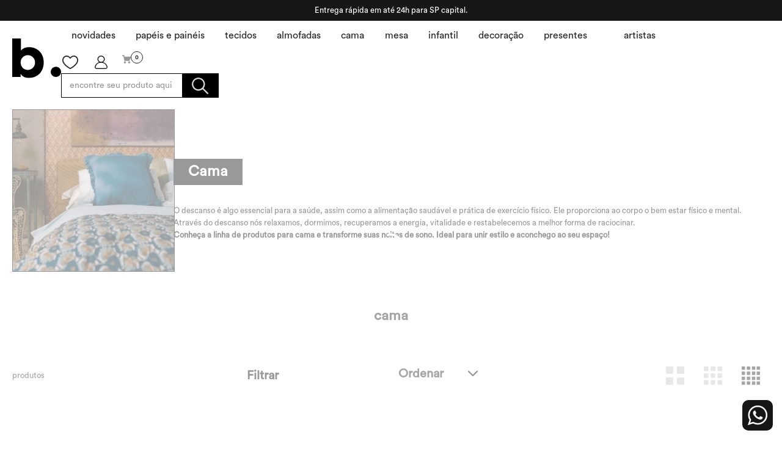

--- FILE ---
content_type: text/html; charset=utf-8
request_url: https://www.google.com/recaptcha/enterprise/anchor?ar=1&k=6LdV7CIpAAAAAPUrHXWlFArQ5hSiNQJk6Ja-vcYM&co=aHR0cHM6Ly93d3cuYnJhbmNvLmNhc2E6NDQz&hl=pt-BR&v=PoyoqOPhxBO7pBk68S4YbpHZ&size=invisible&anchor-ms=20000&execute-ms=30000&cb=zb0i0pr59umm
body_size: 48794
content:
<!DOCTYPE HTML><html dir="ltr" lang="pt-BR"><head><meta http-equiv="Content-Type" content="text/html; charset=UTF-8">
<meta http-equiv="X-UA-Compatible" content="IE=edge">
<title>reCAPTCHA</title>
<style type="text/css">
/* cyrillic-ext */
@font-face {
  font-family: 'Roboto';
  font-style: normal;
  font-weight: 400;
  font-stretch: 100%;
  src: url(//fonts.gstatic.com/s/roboto/v48/KFO7CnqEu92Fr1ME7kSn66aGLdTylUAMa3GUBHMdazTgWw.woff2) format('woff2');
  unicode-range: U+0460-052F, U+1C80-1C8A, U+20B4, U+2DE0-2DFF, U+A640-A69F, U+FE2E-FE2F;
}
/* cyrillic */
@font-face {
  font-family: 'Roboto';
  font-style: normal;
  font-weight: 400;
  font-stretch: 100%;
  src: url(//fonts.gstatic.com/s/roboto/v48/KFO7CnqEu92Fr1ME7kSn66aGLdTylUAMa3iUBHMdazTgWw.woff2) format('woff2');
  unicode-range: U+0301, U+0400-045F, U+0490-0491, U+04B0-04B1, U+2116;
}
/* greek-ext */
@font-face {
  font-family: 'Roboto';
  font-style: normal;
  font-weight: 400;
  font-stretch: 100%;
  src: url(//fonts.gstatic.com/s/roboto/v48/KFO7CnqEu92Fr1ME7kSn66aGLdTylUAMa3CUBHMdazTgWw.woff2) format('woff2');
  unicode-range: U+1F00-1FFF;
}
/* greek */
@font-face {
  font-family: 'Roboto';
  font-style: normal;
  font-weight: 400;
  font-stretch: 100%;
  src: url(//fonts.gstatic.com/s/roboto/v48/KFO7CnqEu92Fr1ME7kSn66aGLdTylUAMa3-UBHMdazTgWw.woff2) format('woff2');
  unicode-range: U+0370-0377, U+037A-037F, U+0384-038A, U+038C, U+038E-03A1, U+03A3-03FF;
}
/* math */
@font-face {
  font-family: 'Roboto';
  font-style: normal;
  font-weight: 400;
  font-stretch: 100%;
  src: url(//fonts.gstatic.com/s/roboto/v48/KFO7CnqEu92Fr1ME7kSn66aGLdTylUAMawCUBHMdazTgWw.woff2) format('woff2');
  unicode-range: U+0302-0303, U+0305, U+0307-0308, U+0310, U+0312, U+0315, U+031A, U+0326-0327, U+032C, U+032F-0330, U+0332-0333, U+0338, U+033A, U+0346, U+034D, U+0391-03A1, U+03A3-03A9, U+03B1-03C9, U+03D1, U+03D5-03D6, U+03F0-03F1, U+03F4-03F5, U+2016-2017, U+2034-2038, U+203C, U+2040, U+2043, U+2047, U+2050, U+2057, U+205F, U+2070-2071, U+2074-208E, U+2090-209C, U+20D0-20DC, U+20E1, U+20E5-20EF, U+2100-2112, U+2114-2115, U+2117-2121, U+2123-214F, U+2190, U+2192, U+2194-21AE, U+21B0-21E5, U+21F1-21F2, U+21F4-2211, U+2213-2214, U+2216-22FF, U+2308-230B, U+2310, U+2319, U+231C-2321, U+2336-237A, U+237C, U+2395, U+239B-23B7, U+23D0, U+23DC-23E1, U+2474-2475, U+25AF, U+25B3, U+25B7, U+25BD, U+25C1, U+25CA, U+25CC, U+25FB, U+266D-266F, U+27C0-27FF, U+2900-2AFF, U+2B0E-2B11, U+2B30-2B4C, U+2BFE, U+3030, U+FF5B, U+FF5D, U+1D400-1D7FF, U+1EE00-1EEFF;
}
/* symbols */
@font-face {
  font-family: 'Roboto';
  font-style: normal;
  font-weight: 400;
  font-stretch: 100%;
  src: url(//fonts.gstatic.com/s/roboto/v48/KFO7CnqEu92Fr1ME7kSn66aGLdTylUAMaxKUBHMdazTgWw.woff2) format('woff2');
  unicode-range: U+0001-000C, U+000E-001F, U+007F-009F, U+20DD-20E0, U+20E2-20E4, U+2150-218F, U+2190, U+2192, U+2194-2199, U+21AF, U+21E6-21F0, U+21F3, U+2218-2219, U+2299, U+22C4-22C6, U+2300-243F, U+2440-244A, U+2460-24FF, U+25A0-27BF, U+2800-28FF, U+2921-2922, U+2981, U+29BF, U+29EB, U+2B00-2BFF, U+4DC0-4DFF, U+FFF9-FFFB, U+10140-1018E, U+10190-1019C, U+101A0, U+101D0-101FD, U+102E0-102FB, U+10E60-10E7E, U+1D2C0-1D2D3, U+1D2E0-1D37F, U+1F000-1F0FF, U+1F100-1F1AD, U+1F1E6-1F1FF, U+1F30D-1F30F, U+1F315, U+1F31C, U+1F31E, U+1F320-1F32C, U+1F336, U+1F378, U+1F37D, U+1F382, U+1F393-1F39F, U+1F3A7-1F3A8, U+1F3AC-1F3AF, U+1F3C2, U+1F3C4-1F3C6, U+1F3CA-1F3CE, U+1F3D4-1F3E0, U+1F3ED, U+1F3F1-1F3F3, U+1F3F5-1F3F7, U+1F408, U+1F415, U+1F41F, U+1F426, U+1F43F, U+1F441-1F442, U+1F444, U+1F446-1F449, U+1F44C-1F44E, U+1F453, U+1F46A, U+1F47D, U+1F4A3, U+1F4B0, U+1F4B3, U+1F4B9, U+1F4BB, U+1F4BF, U+1F4C8-1F4CB, U+1F4D6, U+1F4DA, U+1F4DF, U+1F4E3-1F4E6, U+1F4EA-1F4ED, U+1F4F7, U+1F4F9-1F4FB, U+1F4FD-1F4FE, U+1F503, U+1F507-1F50B, U+1F50D, U+1F512-1F513, U+1F53E-1F54A, U+1F54F-1F5FA, U+1F610, U+1F650-1F67F, U+1F687, U+1F68D, U+1F691, U+1F694, U+1F698, U+1F6AD, U+1F6B2, U+1F6B9-1F6BA, U+1F6BC, U+1F6C6-1F6CF, U+1F6D3-1F6D7, U+1F6E0-1F6EA, U+1F6F0-1F6F3, U+1F6F7-1F6FC, U+1F700-1F7FF, U+1F800-1F80B, U+1F810-1F847, U+1F850-1F859, U+1F860-1F887, U+1F890-1F8AD, U+1F8B0-1F8BB, U+1F8C0-1F8C1, U+1F900-1F90B, U+1F93B, U+1F946, U+1F984, U+1F996, U+1F9E9, U+1FA00-1FA6F, U+1FA70-1FA7C, U+1FA80-1FA89, U+1FA8F-1FAC6, U+1FACE-1FADC, U+1FADF-1FAE9, U+1FAF0-1FAF8, U+1FB00-1FBFF;
}
/* vietnamese */
@font-face {
  font-family: 'Roboto';
  font-style: normal;
  font-weight: 400;
  font-stretch: 100%;
  src: url(//fonts.gstatic.com/s/roboto/v48/KFO7CnqEu92Fr1ME7kSn66aGLdTylUAMa3OUBHMdazTgWw.woff2) format('woff2');
  unicode-range: U+0102-0103, U+0110-0111, U+0128-0129, U+0168-0169, U+01A0-01A1, U+01AF-01B0, U+0300-0301, U+0303-0304, U+0308-0309, U+0323, U+0329, U+1EA0-1EF9, U+20AB;
}
/* latin-ext */
@font-face {
  font-family: 'Roboto';
  font-style: normal;
  font-weight: 400;
  font-stretch: 100%;
  src: url(//fonts.gstatic.com/s/roboto/v48/KFO7CnqEu92Fr1ME7kSn66aGLdTylUAMa3KUBHMdazTgWw.woff2) format('woff2');
  unicode-range: U+0100-02BA, U+02BD-02C5, U+02C7-02CC, U+02CE-02D7, U+02DD-02FF, U+0304, U+0308, U+0329, U+1D00-1DBF, U+1E00-1E9F, U+1EF2-1EFF, U+2020, U+20A0-20AB, U+20AD-20C0, U+2113, U+2C60-2C7F, U+A720-A7FF;
}
/* latin */
@font-face {
  font-family: 'Roboto';
  font-style: normal;
  font-weight: 400;
  font-stretch: 100%;
  src: url(//fonts.gstatic.com/s/roboto/v48/KFO7CnqEu92Fr1ME7kSn66aGLdTylUAMa3yUBHMdazQ.woff2) format('woff2');
  unicode-range: U+0000-00FF, U+0131, U+0152-0153, U+02BB-02BC, U+02C6, U+02DA, U+02DC, U+0304, U+0308, U+0329, U+2000-206F, U+20AC, U+2122, U+2191, U+2193, U+2212, U+2215, U+FEFF, U+FFFD;
}
/* cyrillic-ext */
@font-face {
  font-family: 'Roboto';
  font-style: normal;
  font-weight: 500;
  font-stretch: 100%;
  src: url(//fonts.gstatic.com/s/roboto/v48/KFO7CnqEu92Fr1ME7kSn66aGLdTylUAMa3GUBHMdazTgWw.woff2) format('woff2');
  unicode-range: U+0460-052F, U+1C80-1C8A, U+20B4, U+2DE0-2DFF, U+A640-A69F, U+FE2E-FE2F;
}
/* cyrillic */
@font-face {
  font-family: 'Roboto';
  font-style: normal;
  font-weight: 500;
  font-stretch: 100%;
  src: url(//fonts.gstatic.com/s/roboto/v48/KFO7CnqEu92Fr1ME7kSn66aGLdTylUAMa3iUBHMdazTgWw.woff2) format('woff2');
  unicode-range: U+0301, U+0400-045F, U+0490-0491, U+04B0-04B1, U+2116;
}
/* greek-ext */
@font-face {
  font-family: 'Roboto';
  font-style: normal;
  font-weight: 500;
  font-stretch: 100%;
  src: url(//fonts.gstatic.com/s/roboto/v48/KFO7CnqEu92Fr1ME7kSn66aGLdTylUAMa3CUBHMdazTgWw.woff2) format('woff2');
  unicode-range: U+1F00-1FFF;
}
/* greek */
@font-face {
  font-family: 'Roboto';
  font-style: normal;
  font-weight: 500;
  font-stretch: 100%;
  src: url(//fonts.gstatic.com/s/roboto/v48/KFO7CnqEu92Fr1ME7kSn66aGLdTylUAMa3-UBHMdazTgWw.woff2) format('woff2');
  unicode-range: U+0370-0377, U+037A-037F, U+0384-038A, U+038C, U+038E-03A1, U+03A3-03FF;
}
/* math */
@font-face {
  font-family: 'Roboto';
  font-style: normal;
  font-weight: 500;
  font-stretch: 100%;
  src: url(//fonts.gstatic.com/s/roboto/v48/KFO7CnqEu92Fr1ME7kSn66aGLdTylUAMawCUBHMdazTgWw.woff2) format('woff2');
  unicode-range: U+0302-0303, U+0305, U+0307-0308, U+0310, U+0312, U+0315, U+031A, U+0326-0327, U+032C, U+032F-0330, U+0332-0333, U+0338, U+033A, U+0346, U+034D, U+0391-03A1, U+03A3-03A9, U+03B1-03C9, U+03D1, U+03D5-03D6, U+03F0-03F1, U+03F4-03F5, U+2016-2017, U+2034-2038, U+203C, U+2040, U+2043, U+2047, U+2050, U+2057, U+205F, U+2070-2071, U+2074-208E, U+2090-209C, U+20D0-20DC, U+20E1, U+20E5-20EF, U+2100-2112, U+2114-2115, U+2117-2121, U+2123-214F, U+2190, U+2192, U+2194-21AE, U+21B0-21E5, U+21F1-21F2, U+21F4-2211, U+2213-2214, U+2216-22FF, U+2308-230B, U+2310, U+2319, U+231C-2321, U+2336-237A, U+237C, U+2395, U+239B-23B7, U+23D0, U+23DC-23E1, U+2474-2475, U+25AF, U+25B3, U+25B7, U+25BD, U+25C1, U+25CA, U+25CC, U+25FB, U+266D-266F, U+27C0-27FF, U+2900-2AFF, U+2B0E-2B11, U+2B30-2B4C, U+2BFE, U+3030, U+FF5B, U+FF5D, U+1D400-1D7FF, U+1EE00-1EEFF;
}
/* symbols */
@font-face {
  font-family: 'Roboto';
  font-style: normal;
  font-weight: 500;
  font-stretch: 100%;
  src: url(//fonts.gstatic.com/s/roboto/v48/KFO7CnqEu92Fr1ME7kSn66aGLdTylUAMaxKUBHMdazTgWw.woff2) format('woff2');
  unicode-range: U+0001-000C, U+000E-001F, U+007F-009F, U+20DD-20E0, U+20E2-20E4, U+2150-218F, U+2190, U+2192, U+2194-2199, U+21AF, U+21E6-21F0, U+21F3, U+2218-2219, U+2299, U+22C4-22C6, U+2300-243F, U+2440-244A, U+2460-24FF, U+25A0-27BF, U+2800-28FF, U+2921-2922, U+2981, U+29BF, U+29EB, U+2B00-2BFF, U+4DC0-4DFF, U+FFF9-FFFB, U+10140-1018E, U+10190-1019C, U+101A0, U+101D0-101FD, U+102E0-102FB, U+10E60-10E7E, U+1D2C0-1D2D3, U+1D2E0-1D37F, U+1F000-1F0FF, U+1F100-1F1AD, U+1F1E6-1F1FF, U+1F30D-1F30F, U+1F315, U+1F31C, U+1F31E, U+1F320-1F32C, U+1F336, U+1F378, U+1F37D, U+1F382, U+1F393-1F39F, U+1F3A7-1F3A8, U+1F3AC-1F3AF, U+1F3C2, U+1F3C4-1F3C6, U+1F3CA-1F3CE, U+1F3D4-1F3E0, U+1F3ED, U+1F3F1-1F3F3, U+1F3F5-1F3F7, U+1F408, U+1F415, U+1F41F, U+1F426, U+1F43F, U+1F441-1F442, U+1F444, U+1F446-1F449, U+1F44C-1F44E, U+1F453, U+1F46A, U+1F47D, U+1F4A3, U+1F4B0, U+1F4B3, U+1F4B9, U+1F4BB, U+1F4BF, U+1F4C8-1F4CB, U+1F4D6, U+1F4DA, U+1F4DF, U+1F4E3-1F4E6, U+1F4EA-1F4ED, U+1F4F7, U+1F4F9-1F4FB, U+1F4FD-1F4FE, U+1F503, U+1F507-1F50B, U+1F50D, U+1F512-1F513, U+1F53E-1F54A, U+1F54F-1F5FA, U+1F610, U+1F650-1F67F, U+1F687, U+1F68D, U+1F691, U+1F694, U+1F698, U+1F6AD, U+1F6B2, U+1F6B9-1F6BA, U+1F6BC, U+1F6C6-1F6CF, U+1F6D3-1F6D7, U+1F6E0-1F6EA, U+1F6F0-1F6F3, U+1F6F7-1F6FC, U+1F700-1F7FF, U+1F800-1F80B, U+1F810-1F847, U+1F850-1F859, U+1F860-1F887, U+1F890-1F8AD, U+1F8B0-1F8BB, U+1F8C0-1F8C1, U+1F900-1F90B, U+1F93B, U+1F946, U+1F984, U+1F996, U+1F9E9, U+1FA00-1FA6F, U+1FA70-1FA7C, U+1FA80-1FA89, U+1FA8F-1FAC6, U+1FACE-1FADC, U+1FADF-1FAE9, U+1FAF0-1FAF8, U+1FB00-1FBFF;
}
/* vietnamese */
@font-face {
  font-family: 'Roboto';
  font-style: normal;
  font-weight: 500;
  font-stretch: 100%;
  src: url(//fonts.gstatic.com/s/roboto/v48/KFO7CnqEu92Fr1ME7kSn66aGLdTylUAMa3OUBHMdazTgWw.woff2) format('woff2');
  unicode-range: U+0102-0103, U+0110-0111, U+0128-0129, U+0168-0169, U+01A0-01A1, U+01AF-01B0, U+0300-0301, U+0303-0304, U+0308-0309, U+0323, U+0329, U+1EA0-1EF9, U+20AB;
}
/* latin-ext */
@font-face {
  font-family: 'Roboto';
  font-style: normal;
  font-weight: 500;
  font-stretch: 100%;
  src: url(//fonts.gstatic.com/s/roboto/v48/KFO7CnqEu92Fr1ME7kSn66aGLdTylUAMa3KUBHMdazTgWw.woff2) format('woff2');
  unicode-range: U+0100-02BA, U+02BD-02C5, U+02C7-02CC, U+02CE-02D7, U+02DD-02FF, U+0304, U+0308, U+0329, U+1D00-1DBF, U+1E00-1E9F, U+1EF2-1EFF, U+2020, U+20A0-20AB, U+20AD-20C0, U+2113, U+2C60-2C7F, U+A720-A7FF;
}
/* latin */
@font-face {
  font-family: 'Roboto';
  font-style: normal;
  font-weight: 500;
  font-stretch: 100%;
  src: url(//fonts.gstatic.com/s/roboto/v48/KFO7CnqEu92Fr1ME7kSn66aGLdTylUAMa3yUBHMdazQ.woff2) format('woff2');
  unicode-range: U+0000-00FF, U+0131, U+0152-0153, U+02BB-02BC, U+02C6, U+02DA, U+02DC, U+0304, U+0308, U+0329, U+2000-206F, U+20AC, U+2122, U+2191, U+2193, U+2212, U+2215, U+FEFF, U+FFFD;
}
/* cyrillic-ext */
@font-face {
  font-family: 'Roboto';
  font-style: normal;
  font-weight: 900;
  font-stretch: 100%;
  src: url(//fonts.gstatic.com/s/roboto/v48/KFO7CnqEu92Fr1ME7kSn66aGLdTylUAMa3GUBHMdazTgWw.woff2) format('woff2');
  unicode-range: U+0460-052F, U+1C80-1C8A, U+20B4, U+2DE0-2DFF, U+A640-A69F, U+FE2E-FE2F;
}
/* cyrillic */
@font-face {
  font-family: 'Roboto';
  font-style: normal;
  font-weight: 900;
  font-stretch: 100%;
  src: url(//fonts.gstatic.com/s/roboto/v48/KFO7CnqEu92Fr1ME7kSn66aGLdTylUAMa3iUBHMdazTgWw.woff2) format('woff2');
  unicode-range: U+0301, U+0400-045F, U+0490-0491, U+04B0-04B1, U+2116;
}
/* greek-ext */
@font-face {
  font-family: 'Roboto';
  font-style: normal;
  font-weight: 900;
  font-stretch: 100%;
  src: url(//fonts.gstatic.com/s/roboto/v48/KFO7CnqEu92Fr1ME7kSn66aGLdTylUAMa3CUBHMdazTgWw.woff2) format('woff2');
  unicode-range: U+1F00-1FFF;
}
/* greek */
@font-face {
  font-family: 'Roboto';
  font-style: normal;
  font-weight: 900;
  font-stretch: 100%;
  src: url(//fonts.gstatic.com/s/roboto/v48/KFO7CnqEu92Fr1ME7kSn66aGLdTylUAMa3-UBHMdazTgWw.woff2) format('woff2');
  unicode-range: U+0370-0377, U+037A-037F, U+0384-038A, U+038C, U+038E-03A1, U+03A3-03FF;
}
/* math */
@font-face {
  font-family: 'Roboto';
  font-style: normal;
  font-weight: 900;
  font-stretch: 100%;
  src: url(//fonts.gstatic.com/s/roboto/v48/KFO7CnqEu92Fr1ME7kSn66aGLdTylUAMawCUBHMdazTgWw.woff2) format('woff2');
  unicode-range: U+0302-0303, U+0305, U+0307-0308, U+0310, U+0312, U+0315, U+031A, U+0326-0327, U+032C, U+032F-0330, U+0332-0333, U+0338, U+033A, U+0346, U+034D, U+0391-03A1, U+03A3-03A9, U+03B1-03C9, U+03D1, U+03D5-03D6, U+03F0-03F1, U+03F4-03F5, U+2016-2017, U+2034-2038, U+203C, U+2040, U+2043, U+2047, U+2050, U+2057, U+205F, U+2070-2071, U+2074-208E, U+2090-209C, U+20D0-20DC, U+20E1, U+20E5-20EF, U+2100-2112, U+2114-2115, U+2117-2121, U+2123-214F, U+2190, U+2192, U+2194-21AE, U+21B0-21E5, U+21F1-21F2, U+21F4-2211, U+2213-2214, U+2216-22FF, U+2308-230B, U+2310, U+2319, U+231C-2321, U+2336-237A, U+237C, U+2395, U+239B-23B7, U+23D0, U+23DC-23E1, U+2474-2475, U+25AF, U+25B3, U+25B7, U+25BD, U+25C1, U+25CA, U+25CC, U+25FB, U+266D-266F, U+27C0-27FF, U+2900-2AFF, U+2B0E-2B11, U+2B30-2B4C, U+2BFE, U+3030, U+FF5B, U+FF5D, U+1D400-1D7FF, U+1EE00-1EEFF;
}
/* symbols */
@font-face {
  font-family: 'Roboto';
  font-style: normal;
  font-weight: 900;
  font-stretch: 100%;
  src: url(//fonts.gstatic.com/s/roboto/v48/KFO7CnqEu92Fr1ME7kSn66aGLdTylUAMaxKUBHMdazTgWw.woff2) format('woff2');
  unicode-range: U+0001-000C, U+000E-001F, U+007F-009F, U+20DD-20E0, U+20E2-20E4, U+2150-218F, U+2190, U+2192, U+2194-2199, U+21AF, U+21E6-21F0, U+21F3, U+2218-2219, U+2299, U+22C4-22C6, U+2300-243F, U+2440-244A, U+2460-24FF, U+25A0-27BF, U+2800-28FF, U+2921-2922, U+2981, U+29BF, U+29EB, U+2B00-2BFF, U+4DC0-4DFF, U+FFF9-FFFB, U+10140-1018E, U+10190-1019C, U+101A0, U+101D0-101FD, U+102E0-102FB, U+10E60-10E7E, U+1D2C0-1D2D3, U+1D2E0-1D37F, U+1F000-1F0FF, U+1F100-1F1AD, U+1F1E6-1F1FF, U+1F30D-1F30F, U+1F315, U+1F31C, U+1F31E, U+1F320-1F32C, U+1F336, U+1F378, U+1F37D, U+1F382, U+1F393-1F39F, U+1F3A7-1F3A8, U+1F3AC-1F3AF, U+1F3C2, U+1F3C4-1F3C6, U+1F3CA-1F3CE, U+1F3D4-1F3E0, U+1F3ED, U+1F3F1-1F3F3, U+1F3F5-1F3F7, U+1F408, U+1F415, U+1F41F, U+1F426, U+1F43F, U+1F441-1F442, U+1F444, U+1F446-1F449, U+1F44C-1F44E, U+1F453, U+1F46A, U+1F47D, U+1F4A3, U+1F4B0, U+1F4B3, U+1F4B9, U+1F4BB, U+1F4BF, U+1F4C8-1F4CB, U+1F4D6, U+1F4DA, U+1F4DF, U+1F4E3-1F4E6, U+1F4EA-1F4ED, U+1F4F7, U+1F4F9-1F4FB, U+1F4FD-1F4FE, U+1F503, U+1F507-1F50B, U+1F50D, U+1F512-1F513, U+1F53E-1F54A, U+1F54F-1F5FA, U+1F610, U+1F650-1F67F, U+1F687, U+1F68D, U+1F691, U+1F694, U+1F698, U+1F6AD, U+1F6B2, U+1F6B9-1F6BA, U+1F6BC, U+1F6C6-1F6CF, U+1F6D3-1F6D7, U+1F6E0-1F6EA, U+1F6F0-1F6F3, U+1F6F7-1F6FC, U+1F700-1F7FF, U+1F800-1F80B, U+1F810-1F847, U+1F850-1F859, U+1F860-1F887, U+1F890-1F8AD, U+1F8B0-1F8BB, U+1F8C0-1F8C1, U+1F900-1F90B, U+1F93B, U+1F946, U+1F984, U+1F996, U+1F9E9, U+1FA00-1FA6F, U+1FA70-1FA7C, U+1FA80-1FA89, U+1FA8F-1FAC6, U+1FACE-1FADC, U+1FADF-1FAE9, U+1FAF0-1FAF8, U+1FB00-1FBFF;
}
/* vietnamese */
@font-face {
  font-family: 'Roboto';
  font-style: normal;
  font-weight: 900;
  font-stretch: 100%;
  src: url(//fonts.gstatic.com/s/roboto/v48/KFO7CnqEu92Fr1ME7kSn66aGLdTylUAMa3OUBHMdazTgWw.woff2) format('woff2');
  unicode-range: U+0102-0103, U+0110-0111, U+0128-0129, U+0168-0169, U+01A0-01A1, U+01AF-01B0, U+0300-0301, U+0303-0304, U+0308-0309, U+0323, U+0329, U+1EA0-1EF9, U+20AB;
}
/* latin-ext */
@font-face {
  font-family: 'Roboto';
  font-style: normal;
  font-weight: 900;
  font-stretch: 100%;
  src: url(//fonts.gstatic.com/s/roboto/v48/KFO7CnqEu92Fr1ME7kSn66aGLdTylUAMa3KUBHMdazTgWw.woff2) format('woff2');
  unicode-range: U+0100-02BA, U+02BD-02C5, U+02C7-02CC, U+02CE-02D7, U+02DD-02FF, U+0304, U+0308, U+0329, U+1D00-1DBF, U+1E00-1E9F, U+1EF2-1EFF, U+2020, U+20A0-20AB, U+20AD-20C0, U+2113, U+2C60-2C7F, U+A720-A7FF;
}
/* latin */
@font-face {
  font-family: 'Roboto';
  font-style: normal;
  font-weight: 900;
  font-stretch: 100%;
  src: url(//fonts.gstatic.com/s/roboto/v48/KFO7CnqEu92Fr1ME7kSn66aGLdTylUAMa3yUBHMdazQ.woff2) format('woff2');
  unicode-range: U+0000-00FF, U+0131, U+0152-0153, U+02BB-02BC, U+02C6, U+02DA, U+02DC, U+0304, U+0308, U+0329, U+2000-206F, U+20AC, U+2122, U+2191, U+2193, U+2212, U+2215, U+FEFF, U+FFFD;
}

</style>
<link rel="stylesheet" type="text/css" href="https://www.gstatic.com/recaptcha/releases/PoyoqOPhxBO7pBk68S4YbpHZ/styles__ltr.css">
<script nonce="ggJyNXR-iBkrQCTz5Y9aTw" type="text/javascript">window['__recaptcha_api'] = 'https://www.google.com/recaptcha/enterprise/';</script>
<script type="text/javascript" src="https://www.gstatic.com/recaptcha/releases/PoyoqOPhxBO7pBk68S4YbpHZ/recaptcha__pt_br.js" nonce="ggJyNXR-iBkrQCTz5Y9aTw">
      
    </script></head>
<body><div id="rc-anchor-alert" class="rc-anchor-alert"></div>
<input type="hidden" id="recaptcha-token" value="[base64]">
<script type="text/javascript" nonce="ggJyNXR-iBkrQCTz5Y9aTw">
      recaptcha.anchor.Main.init("[\x22ainput\x22,[\x22bgdata\x22,\x22\x22,\[base64]/[base64]/[base64]/[base64]/[base64]/[base64]/[base64]/[base64]/[base64]/[base64]\\u003d\x22,\[base64]\x22,\x22D8OWwo3DjMOfwrTCmnbDq8KRejZHwqnDqGVZFsOqwop+wovCo8O8w4Fyw5dhwpbCr1RDSQ/CicOiPxhUw63CmcKaPxRawprCrGbCtyoePCnCsWwyMQTCvWXCpQNOEmHCkMO8w7zCkhTCuGU0FcOmw5MyG8OEwocnw7fCgMOQDA9Dwq7Ci2vCnxrDrVDCjwsQT8ONOMO0wp86w4jDoCpowqTCjcKew4bCvhDCoBJADz7ChsO2w7UsI01/J8KZw6jDlDvDlDxUURnDvMK9w7bClMOfScOow7fCnxI9w4BIdX0zLV3DnsO2fcKzw5pEw6TCuzPDgXDDpmxIccK4R2ksUF5hW8KsK8Oiw57Cnw/[base64]/[base64]/w7Yzwq8uRMKFw5fCinnDtMO6Z8OqwrvCqAd6CwnDk8OmwrnCnXHDm1Mow4lFHW/CnsOPwpg8X8O+FcKpHld3w7fDhlQYw4hAckfDg8OcDlNgwqtZw7/Cg8OHw4YwwqDCssOKc8Kiw5gGVixsGTB+cMOTAsO5wpoQwqgUw6lAbsOxfCZKGiUWw6TDjijDvMOoIhEIb3cLw5PCrFNfaWdPMmzDm0bCliMJekcCwozDv03CrRFRZWwufEAiJMKZw4s/dx3Cr8KgwqATwp4GVsOrGcKjMyZXDMOswpJCwp1gw57CvcOdeMOwCHLDocOdNcKxwrLCvSRZw6fDi1LCqQ/Cr8Oww6vDlMONwp83w54ZFQEnwqU/dA9NwqfDsMOzIsKLw5vCj8Kqw58GBMK2Djh8w6RoCMKxw54Tw7RofMK8w4V1w75ewq/ClcOaKTvDgTvCv8Ocw5DCg3NbL8O0w53DtAQxEFrDt2Uvw54nDMOTw5hxQk3DqMKMcE8Rw610VcOjw6DDkcOID8KVcsKCw5bDksKFei9lwrggUMKSO8O8w7TDvnjCm8ONw7TCk1AxX8OMAirDvj4ow5ZCTFtvwpjCnlJtw5/[base64]/CnsKVw5Z1NlYCRMKrwogXN1XDnmkZQGzDhDZYDFg0w5rDmMKtDDVTw6lyw6hQwrnDlFPDgMOtDFrDhsOpw6dpwo8bwrwTwr/CkhZmB8KeZMOcwrZiw5c3K8OLVicqOibCjT7DmcKLwqLDrUEGw4jCtlDCgMK4FG/DlMOjCMOywo5EEwHDukgHbRTDqcKRZcKOwqI7wpwPJSErwozCpcKjCMOewqZawqrDt8KhQsOLCzsowq5/aMONw7TDmhvCrMOyMsOTSV/CpGFeO8KXwoUuwqTChMOPMw8fLVoVw6clwqxoTMKDw4kFwqPDsm1hw5rCuHFswqfCkC9xbcObw5TDvsKBw4PDlg19C27Ch8OubRh8VMKCCSXCvl7CuMOPVHTCgT83H3bDgTzCrMOdwrbDtcOTDkPCtB47wqXDlwEgwozCkMKrwohnworDgwN9cS/[base64]/wqDDmsKWSSYkwrNiOMOhwqLCqMKnLsKAXcKTw79mw7RAwoLDvWjCmcKdO1swS1fDpnvCkkA8Q3p/RFPDnBXCpXzDqcODVCJea8ODwovCtVPDlADDocKRw6zDp8OiwpBEwopxXEfDtnDCiQbDkzDDnC/Ci8OXFcKsd8KywoHDj3csEXjDuMOaw6V4w5RxcR/CkyojDSRmw61CITlrw5ccw6LDqsKTwqt3ecKHwo9DFU5zSE3DrsKsJsOWVsOBZSZ1woBFMMKfYltGwoISw5VCw7LDqcOjw4Akdg/Dj8KDw7TDrV57K1gBacKlClrDosKgwptfcMKqd0YLNsODSMOMwq0kB2wbfcO6a0LDuiXClsKkw47DisOyZsOaw4UGw7HCq8OIKiHCgMO1R8OjVmVZdcOYU3fDsxgHw5XDqC7DlXfCmy3DgmXDnUgTwqjCsz/DvMOCEzc/[base64]/Im58wq5Nw54PwoNsw7VOQ8OXCsOpU8OGbcOkC8OOw4jDmRDCnFrCscOawozDhcKtLFfCkRxfwp/CgsOKw6rCj8KrCWZxwoh/[base64]/[base64]/DscODfRnDrmjDmnQTR8Ofw5Auwr1dwqd8w5Jmwq9Gw49HanADwpgRw4ROQGjDlMK0FMKGW8KtE8KhcsOXRmbDmDBhw5R0IVTChsOzdiABG8KHBDnCsMOPNsOpwpfDm8O4TlLDkMKcHDPCqMK5w4rChsO1w7Ute8Kzw7U9Z0HDmjPCq2/Dv8OSf8KyL8OeeEtdwofCiAxswoXCogV7Y8Ouw4ocBVAqwqvDjsOGNcKxJTsSbWjDjsK1wotSwoTDvzXClVTDhC3DgU5IwrrDoMOrw78AC8OMw4fDmsK/w6M+AMKVwovCrsOnV8OITcOyw7VAGzoZwrfDoG7Dr8OGRsO0w6sUwqxxGsOVWsOGwrQfw6k1DSHDthshwpDCiFwuw6M+ZQPCqsOCw7bCtnfCuDhmQsOdDjrCvMOBw4bCnsOGwp7DslYwbcOpwokLV1bCm8KVw4JaKjAgwpvCmsKIHMOew7V7ax/Dq8Oiwqc+w4hSTsKAwoPCv8OfwqbDicOEYWTCpllfFmDDmktUahEdf8KVwrUrfMKLVsKEVMO+w4oHTsKrwrswM8K4L8KuYn8yw67DssKXKsORDQwfG8KzYcKuwo/[base64]/[base64]/[base64]/XMOJwqQjM8O5SzPCpcK7w6HCqkPCocOsw6PCmsONHsO4ZyZ5TcKkNwdWwq18w5PDpxZ5woJmw4wcZgvCqMK0w6JOKMKIwqrCkgp9XcKkw6bDrFPCqwtyw41cwr4AP8KWUn4qwqTDq8OLTk1Qw7c/[base64]/bsKEw7NXw4LDpsOyJz5pRMOgw5jCu8O4FQovWMOSwo99wqXDlnXCmMO8wrJTScKSRcO+AsO4wqHCssOjbFhQw5Fvw4MPwobCl1/CncKLT8K5w6bDlC8KwqxiwrNbwpNcwrfDt1zDoCvCsHtIw7nCoMOFwpzDnFvCqcO6w4vDkVDCiy/[base64]/Cn8OlWMKJwqXDucObUMKbwrAoMcKEwpbCk8OIecOaT8OTISrCuVktwo12w5PCtsOdEcK0w6jDrV0ZwrrCssK/[base64]/wq8mfmXDgcKFw6nCoMKUPARfw6jDicKdFl7CvsOJw53DucOrw4PDtcO0w7s+w67Cp8KrYcOOT8OdIg3Du0/[base64]/DlyTCtMOmw65NMGXCgi3CnnpzwpBHw5Vgw7ZCam54wo8fDcKJw79TwqJTH3/Cm8Kfw4LDhcOhw78UTxPChRkIM8O/ZMOsw5QIw6nCpcOoLsKbw6fDq3rDsz3CuFHCtmLDtsKQFl/[base64]/CuMKOecOqUFlew4JTwohvw4JOw5TDhcOzLiLCusKLPVTDlArCtgzDrsOewr7Cm8OSUMKtT8Opw4Utb8ONIcKFw6gUf2PDq2bDsMKgw7bDhFdBZMKxw6gwdVUrHiMhw7nCmFbChEZzFUbDtwHDnMKIw7LChsKVw5zCjztwwr/DgHfDl8OKw6bDqlBBw75mLcORw4nCkHQtwqLDrcKIw7R9wpfCsVTDng7DlFXCgMKcwprDpDnCl8KTb8KOGz7DpsOpHsK8Hjh+UMKUR8OGw5XDkMOpVcKBwqrDjsKkVMOdw6Zhw6/DsMKRw6M7IW7ClMOdw65fSMKcRHfDrcKmUgXCri8odsOoHnfDthUmGMO0D8OWVMKgRWEachFcw4XDol1GwqlMK8K3w5fCncKyw6xEwq8+wp/[base64]/[base64]/[base64]/[base64]/[base64]/BD7CtnDDsmQhbivCj8OYw4PDsj8/a3lMYcKIwqIywphMw6bDjWw2J13CjzXDuMK2ayLDpMKpwpoCw5InwqQbwqtgUMK8RHF1WMOCwrDDqkBBwrzDhMONw6Izb8OIe8OQw5RRw77DkzXDgcOxw5XCjcOSw4wmw4PDqMOidkZNwozCicK/wotrSMORST4/w48mcHPCkMOMw4ACX8Olaxdaw7jCpGh9f2thBcOdwqLDnFxOw740esK9PcOjwqXDoUDDiADCrMOgSMOJUSvCn8Kawp/CoVMuwqQOw6MHEMO1wp16UErCvwx4CWAIRMOYwqDCoyo3D1Irw7fCs8KeaMKJwqLDjV7CinXCosOKw5EzHBEEwrB5B8O9FMKYw67CtWgwYcOvw4BzcsK7wqnCpE7CsEDCvFoHLsKuw4w0w4xKwoNibH/ClcO2ElsVD8KDfEEywoYjLWnChcKSwp8Bb8Ogwp8hwpzDqsK3w4Now5DClDnCl8Ofwrgpw6rDtsK3wo9OwpElQcK2HcKSGhh3wqHDvMO/w5jDilfDkQ4Mw4/DtGc7acOqJlNow6JFwrgKIzzDhDRSw7xUw6fCk8KYwpnCmVJJM8Kow5PCscKDDsOTNMO3w7cdwr/CosOKQsOAYsO2ccKLfyXCkz1Qw6TDsMKCw47DmhzCrcOzw6FzLmrDoH9fw6J6InfCjD7Du8OadFxud8KmLcKiwrPCtFtjw5DCsjTDoCDClsOUwqUGbkLDscKaVQ1/woQHwqQsw53CgMKLci59wqfDpMKcw48aC1LCmMOxwpTCtRZ0wo/DrcK6Jl5FZcO+MsONw6/CjTXDiMOJw4bDtMOsF8OxY8KZPcOXw4vCi1PDpmB4wrLCsUhoHyhtw6ULNHYrwq7DkVPDr8KdVsOzesOod8Oqwq/CtsO9YsOLwoHDucOLSMOQwq3DhcKZI2fDlA3Cv2fDjzl4bykRwobDqwjCscOJw6bDrsOKwpN7cMKvw61oHDpiw6pxw6ROwpLDoXYowpPCmysHP8OpwrDCrcOEMnDDkcOsJsKeAsK+FQQnbXTCq8K4TcKEwotcw7nCjSYNwqcWwo7CpMODeCd1NxMAwpDCrh3Cg0/[base64]/[base64]/[base64]/w6NlwrrCjcOxw47Ch0jCssKMYsOhwrPCjsKVTivDscKNw5zCtAbCvF02w4jDrisCw5pEQznCisK/wr3Dp1XCk0nCssKSwp9jw44Ow44wwqkOwoHDt2opEsOpNMOhw6/[base64]/aEV5w47DmVJ2w7LCjg5ZesKVMBLDtMO4w5U+wpdGw4obw7HCtsOawqXDqX/Dg2tJw6srbsOFTDHDmMOCMMO3FgPDjB8Hw6jCkX3Cp8Onw4/CiGZsECDChMKsw6dNfMKWwopPwozDnz/DnTZXw4Uaw6ItwoTDrABQw4MiEsOXUi9ESiXDuMO5TlLCu8OzwpBUwpZ/w53ChMOjw7QTUsOPwqUgey7Dg8Kcw5kywp8FUsOOwp15AcKkwrnCrH7DlWDChcOtwoNCW1A3w6pSBcKhdV01wpoMMsKSwpDCmk5OH8KnGMKfVsKmOMO0FWrDsnTDlsKhVMKuD2dKw5RzZA3DucKywqweCcKCLsKLw43DsB/CizzDqRloA8OHMsKCwo/CsWbCmWA2bX3Dn0Ezw6lhwqppw6TCojPDkcO9dGPDj8KKwpAbO8K1wqfDklDCjMKow6EVw6ZWdcKaB8OlYsKmPsOqQ8OMfGbDqUPCqcOfwrzDoTDCh2Qaw6AOHWTDgcKXwq3DscOCZGTDuj/[base64]/[base64]/[base64]/[base64]/DnMKvwrjDrmMOHMK2w5TDq8KwE19LCgjCqsOAfyXDkMKoZ8OwwozDuhRGBcOmwpo/UcK7w6pXT8OQD8K1VjBAw6/[base64]/Cl2/DlsOASRhSw4vDmsOew701w77Dn2vDm2HCrSLCo0wDAVXCq8KEw60IL8KPEVl0w5k+wqwDwq7DkFRWD8OCw43Cn8KMwovDjsKAEsKLHcOGB8OET8KhJcKHw4nCgMOeasKAQ0xnwpvCpMKVAsKpYcOZXD3Doj/CvcOmwrLDrcO3IjJ7w4fDnMO8wq1fw7vCn8OiwqfDqcKBEn7Ck0PCkFvCpFTDtsKpbkzDqCVYVsKFw59KOMOlY8Kgw4wYw47Cln/[base64]/dcO5FcOkYXPDksKpDCJJw7kROMKlNMKTYAlyN8Oiw6nCkldpwq40wqfCj1zDoRXCkDhWZWrDu8OLwr/CtsKea0XCgcKoRAw2OCIkw5TCq8KVZcK2PQ/CkcOtByNAQCgtw6cVV8KswpPCgsKZwqdbRMOiHFMLwrHCrxlGaMKbwpPCgXEIVSh/w7nDhcKDG8OFw7nDpDprM8OFXQnDkgvColw8wrQhK8ORAcOtw5nDpGTCnUtGT8O/[base64]/Ds8KDwoIkw7XCuMKqAsO3acK9OcOrNgQNwpkxw4BTDsO0woQmbSXDg8KKPsKPR1bChMO/wovDkyDCt8KGw5Udwo8Jw4Yow4LCnho7IcO5K0Z7M8KGw5dcJDIPwrfChBfCrxtBw6/Dmk3Du2/CuFV4w686wr7DpDlbNXvDkkbCt8KMw5trw5VqG8KFw6rDmEzDscOPwqFkw5bDiMOtw5fCkDrDqMK0w7EDFcOLbC7CpsO4w4Z/dUJ9w5omHMOawqjCnVbDpsO6w5zCiTXCmsO4flPDoTLDpDHCqCRVPsKSRcKQbsKMYsK0w5lkfMK9Tlc8wrJTPMKGw6PDiRlfKWFgf3g8w4rDjcK0w7wxU8O2MgxQUQ95OMKRH05BbBseAzRgw5dtX8OHwrQowqPClcKKwqkiZDpNGcKPw54kwqfDtMOpRcONQ8O7wo/Cu8K8Jkoow4jCt8KSCcKxRcKGwp/[base64]/Cpw/DsEbDrD9xwovCssO6FcK8w7s7w5ZkwpjCvcK/OntIHAhYwp7DkcKTw5YHwqrDpEnCtiQBBGzChcKbUj7DuMKABkTCqsK6clXCjyjDmsKVEHzCmVrDs8OiwqMtL8OeBQxCw7lCw4jCsMKfwpQ1HDwuwqLDu8K6Z8OjwqzDu8OOw713wpIdHDBnGFzDosK0SjvDmMOZwrLDm1TCjyrDu8KnJ8KnwpJew6/[base64]/w7wta8KhVU/[base64]/[base64]/[base64]/CgEUBJSkBGcOqIWTCo8OQci3DlcOpw7bDmsOlw7/CocO9Y8OowrzDkMOkacK5dMKPwogoIkvCuSdhd8K/w6zDqsKTQsOiecODw6YiIGvCowrDtiNDPiFaWABLEXMKwrUZw5MGwoPCkMKja8Kxw4zDp0JKNm84c8OTLjnDp8K9wrfDvMKwTSDCgsKtK2bDkcK/AGnDtj5BwqzCkF4RwpnDtDJ7BBbDqMOYaTAlNyhgwrPDpFoKJCY9wrllMMObwqYpZcKFwr0ww7k3ZsO1woTDn1I7woXCt0rClMKxK2HDv8KefsKMY8OMwp/[base64]/DrcOxJcKNeMK0PBLCrg8+XcK8T8OGJjjCvcOGw6hICmPDsUYwQMKZw63DtMK4EcO9CsK4GcK+w4PCjWTDkjbDu8KAWMKiwpJ4wqPDgzp6dgrDiwnCpFx7UklFwqzDnFjCvsOOLDrCksKHbsKEFsKAV3/Ch8KKw6XDucKOLxDClX7DnGQUw5/[base64]/VMOJf8ObwpvDv8OYM2HCikMywrUVwpMDw5TCoMKYwrtUwq3CkWxxXiY7wrcLw7bCrxzCmlomwrPCvQRydWHDkHJAwpfCuSrDgMOdQWQ+AsO1w7PCisKuw7wCbcKyw6nCkAbCvCXDoX0Yw7Z2S20kw580wqUFw4BxF8KwbjfDlsO1VCnDrHfCqx7DrsKqFz4/w6bDh8OWVhrCgsKgHcKJw6E0XcOiwr48ZFQgUlQFw5LCscOzRcO6w7DDm8OPIsOfw6RncMORUVfDvjzDuGjDn8KbwpLCnlcBwrUdSsK5McO1S8KDGsKDADPCnsOZw5UJID7CsDRuw73Dk3dhw7MYbXEQwq0PwoR/[base64]/CkcKwwpkWwoPDocO8OcOmw4B3w7V5YxIxADQ6wr/Cg8KiJCnDj8KdS8KAGcKBCVvCvsO1wpDDj0UoUwHDoMKWQ8O8wqw+ZBrDqV9FwpvDuWvCiW/[base64]/[base64]/[base64]/RznDoMKHw7/DqjvCgMOydsOAI8OyawzDhcOowqvDkMOMwqLDjsKmEynDti1MwogoZsKRH8O/[base64]/CqsO2aF7Dm3vCm8KwRj7Cn8KvVcKgwpfDg3rDnsOKw4rDoApAw5pcw7DCtMOBw67Co3tNIzzDnmjCuMKwYMKKYzh9H1c/esOrw5Rmw7/[base64]/[base64]/Cj8OTwoTDgsOYXBdvwpQFwpATw4bDnSMNwrUfwqfCiMO+aMKPw4zCoHbCl8O2PzAuVMKPw4jCm1Q5YwfDtHTDtDluwo3DgMKBSDnDkD4uIsOawqDDlk/DvcOgwrxCwqF1CUU3e3VQw5bCmMOXwrNBPlTDrB7DnMOAw6nDkCHDmMOzIizDocKyOsKPacK8wr/DoyTChcKSwoXCnyPDncOfw6vDncO1w41tw5MHZ8OTSg/Cp8K5w4TCl37CnMOew7jCuAE6JcO9w5zDqxbCj1zCtMKzK2vDtBnCnMO5G2nChHwVW8K+wqjCnw91UD7CssOOw5gTXnEQwqvDjz/Drlh/KnlUw5TCtSkwRUZhaA3ClXJ2w67Dm2rCtRzDmcOnwobDiDEewpVKSsObwp/Ds8OywqfDnEUHw5Vhw5HDpcKPH3ElwpXDg8O1wqXCsxrCk8O/KTgjwoNXHlImw4vDjAIsw4FYw5IPZ8KVbHwbwrxIb8O0w4UVaMKIwoPDoMO8wqgiw4fClcOzZsOHw6fDt8OCYMOHQMOPw4sdwqTDhjkXGlTCihoeGgfDjcKEwpLDncOxwpXCo8OewojCg3J9w5/[base64]/ChyPDq8KIwqdifsOcwr3Ds8OjdiHClh5ewrzCtW5GKMOxwpQfQFTDi8KCQ13CtMOkCcKyF8OSGsKzJmzDvsOTwoLClsKyw4/Ciyplw4Bkw5FDwr0ySMKiwpszPnnCpsOwSFrCpjMPJls+Yk7DnsKMw4rDvMOcwozCqXLDvTZ+Mx/CrWUxMcKPw5rClsOpwpHDvMOUKcO1WTTDscKZw54hw65IC8OheMOsY8KcwqNrLg5ya8KsR8OMw6/CgHdmF3fDpMOhMRoqe8KnccKfIDNWNMKmwqZIw6dkO2XCqEM2wprDtWVQUTxtwrXDkMOhwrUvDnTDgsOVw7QaehtHw70Kw6BZHsK7QgbCjsORwr7CtQkXBsOWw7N8wo4cJcKKEcOcwpJECmITIsOlw4XCvhbCqSQCwqd/[base64]/[base64]/wrdHw7xQwqoHw7HCsHHDh8KIXQTChisIHmnClMO9w7/CtsOFY3tGwofDnMK3w6U9w78Rw5AEMRfCrhLDk8OQwrnDkcKtw7ksw7DDgmjCpQBmw5rCmsKXCGRPw4daw4LCjXstVMOKXcO5e8OmYsONwoPDlVDDp8Orw7zDmXEKDsO8F8OZRzDDpyl8TcKoesKFwr/DploOdD/DrcKIw7TDtMKQwoNNISDDgi3DhXEFIHBLwr1QEsONw6HCqcKiwrrCt8Okw6DCnsK1HcKBw6ovDMKtFBcZFkDCr8ORw5wlwogaw7ECYMO1wq7Dig9HwrkETl1swpxPwpRfBsKHTsOAw67CiMONw7hAw5vChMKvwq/DiMOdCB3DoBvDoggELQY4XBzCnsOqf8KbX8KpDcOiFMKxXMOtN8OZw4DDng0BE8KCRE8tw5TCuz3CrcOZwr/CgD/DjVEFw6g7wrTClmwowrzChsKYwpnDrUHDn1TDkR7DgUsAwq7CpxcJKcK9BDXDlsOxX8Kfw63Ci2kzV8O/ZXDCh1nDoBoaw6gzw6nCqwLChXLDj2TDnXwgT8OCEMKpGcO7VVjDh8Kzwrlvw5jCg8ODwrDCvMOww4jCjcOhwq/DmMOTw6UWK35KTX/CjsKIEGlYwosnw6wOwpzCgA3CgMONOlrCkRfDnnbCukE6cC/[base64]/w7/DsxHCvyBEG3Aswr/DqG0uw5vDnsOUwo/Diw8/JsKiw7INw6zCh8O7acOCBxPCkDjCvG3CtDkvw4NwwqDDuBhCfcOlWcKubcK9w4Z0I2xjNgLDqcOBcnh/wp/[base64]/w5ZbwoJrBxdZWXrCncObHGjDt8K5w5IJCWvDlcKpwq3Dv3bDkRTClMKkQDnCsSEWNRXDicKkwqXDlsKpPsOWOktSwrsOw5nCosOQw7XDlwkXW39ED05Dw71Ow5U6wowoWcOOwqZ8wrs1woLCgMONGsKuAC0+Zj/Dl8OAw7QUFcKUwoMvWcKHwrpOBMKHG8OfdcKrJMKXwozDugrDvcK5S2F3QcONw7N8wrzDrH96XMKrwqEXOUHCgiQ4DjcVSRDDjMK9w73CgHLChsKbw4U+w4UBwrkvI8OJwpMDw4IEw6HDoX9BPsK4w4Ufw40AwrbChHceD2DCq8O4XyUFw7HCt8KLwoPDkE/CtsKFLF9eJWcLw78AwqHDpR/CimJiwrMxbnPCn8ONUMObYcK4wpTCs8KMwpzCtgLDh3pMw5LCnMKfwphYfsOpF0jCtMOhTl3DuhMKw7pLwrozBhbCvXB8w7/[base64]/DusKzwobClHPCqA3Chy/CnQfDl8OlwpZ+NsO4L8OZDsKlw4xmw4NtwoYGw6x3w4IawpgqW3UdFMOHw747w5TDsD9rWHMww7PCpmobw4cDw4EewrHCncOXw6rCvS54w6IwJMKuN8O7T8K3QMKlSF/CrAtGbl1NwqrCucOLRMOYKzrDgsKrW8Obw6t0wprDsinCgcO+wr3CjTfCpsKywp7Dj0XDsErChsOUw4LDo8KRP8O/[base64]/DnkxQPU/CjMOsJcKEwr1+JsKUw5TDtcKewrjCm8KCwqnCkzPCv8KEZ8K3J8KFfMOIwrgQNsOzwqIYw55Uw7oJfS/[base64]/DpcO0JcOOwqBNw5gaU8Knw4QNYRQ7G8ObFcOJw4zCr8OOdcOqTm/Cj1ZBPn4/cGUqwr3DsMOZTMK8ZMOrwoXDmSrCjizCoARDw7hfw7jDnjwbGS8/[base64]/wpJeM8O5w5xDflXDosKIecKiw5t0wpkcGsKAwq7CvMOowovCucKnXAcrJUcYwp9PUW/CkEtHw6zDhUw4cGTDpcKmKQ4pHmzDssOOw7kHw7zDsHjDq1jDnhnCksOvd0EFG08CH3oOdcKJw55BMAwkD8O5SMKKRsObw4k9dXYWdjVdwr3CicOsWHMIDSnDj8K/w6Alw5LDnRFgw49kWA8bVcK+w6QkK8KRH00UwqHCvcK/[base64]/Cny3Di0AeR8OjasKhBmhiw5oTSMKbwoFtwoIYVMKuw4IGw5dpVMO/w6pCAcO0T8OVw6wWwqkbMMOfwrtrbAt2Xnxdw5E8CAvDqn5wwovDhFvDs8KycB3Cs8KhwpLDuMOGwoEZwq55JwQQPwdQDcODw486ZVYgwp1YdcK2w5bDnsKzbBnCvsKswq9NAgHCtUIKwpJ4wrtaGMKxwqHCjQ85VsOBw7cTwr/[base64]/Ct8OjwrN8wroIwqNCwoBgwrhEcFnDil0Hbj/[base64]/TMObZsKgeMOSwoTDlcOyw5nDrUsMZcKKa8KdWG8two3CgcOgdsK9esKTPjYAwrHDrh4QJQg6wofCmRTDvcK9w43DlVLClcOMPSPChcKjF8KewrzCt1I9T8KIBcOkVcKyP8O0w6HCknHCvcKdfXkFwotsHcKTCn0FNMKKLcO8wrTCucK5w47DgcOhB8KFRQlsw7/CgMKrw6Z4wobDn1TClsOvwofCrQrCnEvDgQ93w7PCohZtw5nCq0/Dg2A7w7TDmG3Dr8KLCHnCmsKkwoxzesOqPF4FQcKVw6Y6wo7DjMO3wpvDkjQra8Oqw7bCm8KWwrh9w6AsW8KQRUXDvF/Dv8KIwpbDmMKDwoZdwp/Ds1TCpgHCosO5w4N5bitIU3HCmGjDginDssKgwpzDv8OkLMOHM8OAwrkIOcKVwqJZw6Ugwp5mwpp+J8Oxw6LDlSDChsKpXmgFB8K1worDpg90wppWZ8KmMMOOIhfCsXRWLmfCvih/wpIqTcKBC8OJw4TDmGnCsxTDkcKJUMKkwpfClWDCqlLCgQnChQ9BKcKyw6XDnyA7wr8cw6rCoWgDM0xuRzMNwrzCoAjDo8OKCRbCh8OebiFQwoR+woVUwolewonDjF1PwqDDvR7CmMO6N0bCrn4Iwo/ClToPJVrCrhUGbsOWSn/CgTsFw7rDtcKmwrIddxzCv3ISMcKCJMOwwpTDtCHCinjDucOfdMKTw6LCm8OIwr9VGA/DusKKHcKiwq59D8ObwpEewprCh8KcGMKfw50xw50QTcO+THfCg8OwwqNNw7PDoMKewqfDnMO5PVLDncONGT/[base64]/[base64]/DlDfCu8O9ccOZTzjDk0fCv3fDmzbCmcOtDSZ0wpBxw6zDucOjw4DCunzCq8OZw4nCg8OjdQPDpifDvcODfcKYacOmAMKuSMKDw7TDksOcw5BLIljCsSbCusOZZ8Kkwp3Ck8OKNkslZMOCw6hwcxgCw5xmBE7CncOrJMKiwpgVe8O/[base64]/[base64]/[base64]/ChcKkwpPDmkLDsFhOwpt8HlVgbR83wrNHwpLCt2QJG8K5w5ZSScKQw5fDmcOrwp7Duy1OwoYWwrAsw4s8FyLDgQhNOMK8wr/CmyjDvQo5UXTCo8O3D8Kaw4TDjVbCqFxkw7k+w7jCvibDrQ/CtsOiNcO1wr8/DkPCl8O2E8KacsKTZsOSVMOsFsK9w6PDtAN2w4twW0Ujwqtowp8SF0IiWcOQC8ORwo/DqcOtHwnCkGlRIxzDqg/Crk/CmcKKfsK0YU3DnSZtfsKEwpvDqcKiw7IqdmBmwpk+ST3Cm0ZIwol/w50kwrrCvlXDmsOJw4fDu0LDuXlqwqvDksKcWcOPF2rDmcKKw6QdwpXDuW4TfcOTHcKVwrclw7cAwpNgBMO5aAoRwr/DicKMw7DCtmXCqcKlw7wGwog6b0UrwqEZCE1bcsKxwqTDnSDCpsOyX8OVwp51w7fDrxBaw6jDjsOKwrobL8O4WMOwwqcpwpHCksK3LcKFcRAAw6J0wp7CgcOnY8ODwpHCoMO9wpPClTMWZcOCw4gASiNowqDCtSLDtjrCn8K2VkPCmHrCvsKnLBVXZE8JUsOdw7R/wrUnICPDgzV0wpDCpXlswrbClGzCssOedxhkw54VbX43w4xzT8Kqc8KXwr5vAsOWORLCsVdbPRHDkcOBIsKyUwknThzDksOgNEPCqyLCj3jDvVAiwrrDkMOwesOyw7XDlMOvw6zDmBQhw5vCry/Dsy3DhSF7w5wFw5DDoMOcwpXDn8OLZMKsw5DDjcOmw7jDj3B5Tj3DpMKdDsOpwr15XFZow7EJJ2vDusOgw5zDlsONEXjDhjbDgEzCvsOiwqwsEyjCmMOpw69dw4HDoxsiMsKNw4ITIzfDr2VMwp/[base64]/Cs8OZVcONLxw3wo7Cs0cKd0MfeQQYwphLVMKywpLDghPDvQrColkQEsOZB8Kgw73DtMKRehbDqcKyc2HDj8O/GcOMAg4SOsOMwqDCs8KuwqbCijrDrMOLNcKow6XCtMKVe8KAF8KKw69PH0s6w4jCvH3CqcOBB27DtVPCqUo0w57DphFfJMKZwrzCsWfCrzZCw50Nwo/CgVHCnz7Cm1bDisKyLcOrwp8LcMKjMnTDkcKBw6fDsndVYcOowrXCuGrCmCNQZMODbXbDm8KNIl3CnmnDusOjM8OkwqsiF3jCqmfCgXB7wpfDlFvDlMK9wp8SM216XAMbdTo7b8K5w4l4IljDhcO1w4TDk8OWw6zDk27DrcKAw6/CsMONw7MMQkrDt3EAw6rDtMOMKMOMwqDDt3rCqEAdw7spwrVpKcOJwpPCmMOYaRV2AhLDiypOwpXCpMKow6RUWWTDlGApw4d/[base64]/Do8KxCcK6w4LDvV1lV0vCj8OBw45Cw5Q4wpQ8wozCtjpNGhRFGEVMQsOkEMO+U8KrwqvCq8KRdcO+w4tfwq1Tw6wuECvCsxISe17ClVbCmcOWw7/DiHdsdMOBw4vCrcKkW8Ojw6PCjl9Gw53DmEwPw6M6JMKBLBnCtWtr\x22],null,[\x22conf\x22,null,\x226LdV7CIpAAAAAPUrHXWlFArQ5hSiNQJk6Ja-vcYM\x22,0,null,null,null,1,[21,125,63,73,95,87,41,43,42,83,102,105,109,121],[1017145,739],0,null,null,null,null,0,null,0,null,700,1,null,0,\[base64]/76lBhmnigkZhAoZnOKMAhk\\u003d\x22,0,0,null,null,1,null,0,0,null,null,null,0],\x22https://www.branco.casa:443\x22,null,[3,1,1],null,null,null,1,3600,[\x22https://www.google.com/intl/pt-BR/policies/privacy/\x22,\x22https://www.google.com/intl/pt-BR/policies/terms/\x22],\x22QtRuPEUXa/C1+FtarqmElzyUYMfDOpIm4lWyu6CWnRw\\u003d\x22,1,0,null,1,1768651903091,0,0,[79,102,71,170,211],null,[104,48,158,208],\x22RC-Dp-7wcEHvD9lEA\x22,null,null,null,null,null,\x220dAFcWeA6qD7jQ0SAoEybWsCCu3z5dCNntPFbgTunMv1fzLycA1CkrKv7YzMxvnipIChgWbj5-ROAfvfihAngl5E4ZkWwBQoAfvA\x22,1768734703027]");
    </script></body></html>

--- FILE ---
content_type: text/css
request_url: https://brancocasa.vtexassets.com/_v/public/assets/v1/bundle/css/asset.min.css?v=3&files=theme,brancocasa.theme@2.25.0$style.common,brancocasa.theme@2.25.0$style.small,brancocasa.theme@2.25.0$style.notsmall,brancocasa.theme@2.25.0$style.large,brancocasa.theme@2.25.0$style.xlarge&files=fonts,ebdf837041b2b0f5abcda2bd71d93e2d435e70a3&files=npm,animate.css@3.7.0/animate.min.css&files=react~vtex.render-runtime@8.136.1,common&files=react~vtex.store-components@3.178.5,Container,Logo,4,SearchBar,DiscountBadge,2,ProductImages,SKUSelector&files=react~vtex.styleguide@9.146.16,0,Spinner,1,Tooltip,15,NumericStepper&files=react~vtex.search-result@3.143.1,1,NotFoundLayout,11,12,OrderByFlexible,9&files=react~vtex.admin-pages@4.59.0,HighlightOverlay&files=react~vtex.flex-layout@0.21.5,0&files=react~vtex.rich-text@0.16.1,index&files=react~brancocasa.theme@2.25.0,CategoryList,RichTextReadMore&files=react~vtex.search@2.18.8,Autocomplete&files=react~vtex.login@2.69.1,1&files=react~vtex.minicart@2.68.0,Minicart&files=react~vtex.product-summary@2.91.1,ProductSummaryImage&files=react~vtex.shipping-option-components@1.11.0,3&files=react~vtex.wish-list@1.18.2,AddProductBtn&files=react~vtex.reviews-and-ratings@2.13.0,0&files=react~vtex.modal-layout@0.14.2,0,ModalHeader,ModalContent&files=overrides,vtex.product-list@0.37.5$overrides,vtex.minicart@2.68.0$overrides,brancocasa.theme@2.25.0$overrides,brancocasa.theme@2.25.0$fonts&workspace=master
body_size: 90867
content:
html{line-height:1.15;-ms-text-size-adjust:100%;-webkit-text-size-adjust:100%}body{margin:0}article,aside,footer,header,nav,section{display:block}h1{font-size:2em;margin:.67em 0}figcaption,figure,main{display:block}figure{margin:1em 40px}hr{box-sizing:content-box;height:0;overflow:visible}pre{font-family:monospace,monospace;font-size:1em}a{background-color:transparent;-webkit-text-decoration-skip:objects}abbr[title]{border-bottom:none;text-decoration:underline;-webkit-text-decoration:underline dotted;text-decoration:underline dotted}b,strong{font-weight:inherit;font-weight:bolder}code,kbd,samp{font-family:monospace,monospace;font-size:1em}dfn{font-style:italic}mark{background-color:#ff0;color:#000}small{font-size:80%}sub,sup{font-size:75%;line-height:0;position:relative;vertical-align:baseline}sub{bottom:-.25em}sup{top:-.5em}audio,video{display:inline-block}audio:not([controls]){display:none;height:0}img{border-style:none}svg:not(:root){overflow:hidden}button,input,optgroup,select,textarea{font-family:sans-serif;font-size:100%;line-height:1.15;margin:0}button,input{overflow:visible}button,select{text-transform:none}[type=reset],[type=submit],button,html [type=button]{-webkit-appearance:button}[type=button]::-moz-focus-inner,[type=reset]::-moz-focus-inner,[type=submit]::-moz-focus-inner,button::-moz-focus-inner{border-style:none;padding:0}[type=button]:-moz-focusring,[type=reset]:-moz-focusring,[type=submit]:-moz-focusring,button:-moz-focusring{outline:1px dotted ButtonText}fieldset{padding:.35em .75em .625em}legend{box-sizing:border-box;color:inherit;display:table;max-width:100%;padding:0;white-space:normal}progress{display:inline-block;vertical-align:baseline}textarea{overflow:auto}[type=checkbox],[type=radio]{box-sizing:border-box;padding:0}[type=number]::-webkit-inner-spin-button,[type=number]::-webkit-outer-spin-button{height:auto}[type=search]{-webkit-appearance:textfield;outline-offset:-2px}[type=search]::-webkit-search-cancel-button,[type=search]::-webkit-search-decoration{-webkit-appearance:none}::-webkit-file-upload-button{-webkit-appearance:button;font:inherit}details,menu{display:block}summary{display:list-item}canvas{display:inline-block}[hidden],template{display:none}.aspect-ratio{height:0;position:relative}.aspect-ratio--16x9{padding-bottom:56.25%}.aspect-ratio--9x16{padding-bottom:177.77%}.aspect-ratio--4x3{padding-bottom:75%}.aspect-ratio--3x4{padding-bottom:133.33%}.aspect-ratio--6x4{padding-bottom:66.6%}.aspect-ratio--4x6{padding-bottom:150%}.aspect-ratio--8x5{padding-bottom:62.5%}.aspect-ratio--5x8{padding-bottom:160%}.aspect-ratio--7x5{padding-bottom:71.42%}.aspect-ratio--5x7{padding-bottom:140%}.aspect-ratio--1x1{padding-bottom:100%}.aspect-ratio--object{position:absolute;top:0;right:0;bottom:0;left:0;width:100%;height:100%;z-index:100}.bg-rebel-pink{background-color:#f71963}.bg-heavy-rebel-pink{background-color:#dd1659}.bg-elite-purple{background-color:#8914cc}.bg-near-black{background-color:#3f3f40}.bg-dark-gray{background-color:#585959}.bg-mid-gray{background-color:#727273}.bg-gray{background-color:#979899}.bg-silver{background-color:#cacbcc}.bg-light-gray{background-color:#e3e4e6}.bg-light-silver{background-color:#f2f4f5}.bg-near-white{background-color:#f7f9fa}.bg-white{background-color:#fff}.bg-washed-blue{background-color:#edf4fa}.bg-light-blue{background-color:#cce8ff}.bg-blue{background-color:#368df7}.bg-heavy-blue{background-color:#2a6dbf}.bg-light-marine{background-color:#3d5980}.bg-marine{background-color:#25354d}.bg-serious-black{background-color:#142032}.bg-green{background-color:#8bc34a}.bg-washed-green{background-color:#eafce3}.bg-red{background-color:#ff4c4c}.bg-washed-red{background-color:#ffe6e6}.bg-yellow{background-color:#ffb100}.bg-washed-yellow{background-color:#fff6e0}.bg-black-90{background-color:rgba(0,0,0,.9)}.bg-black-80{background-color:rgba(0,0,0,.8)}.bg-black-70{background-color:rgba(0,0,0,.7)}.bg-black-60{background-color:rgba(0,0,0,.6)}.bg-black-50{background-color:rgba(0,0,0,.5)}.bg-black-40{background-color:rgba(0,0,0,.4)}.bg-black-30{background-color:rgba(0,0,0,.3)}.bg-black-20{background-color:rgba(0,0,0,.2)}.bg-black-10{background-color:rgba(0,0,0,.1)}.bg-black-05{background-color:rgba(0,0,0,.05)}.bg-black-025{background-color:rgba(0,0,0,.025)}.bg-black-0125{background-color:rgba(0,0,0,.0125)}.bg-white-90{background-color:hsla(0,0%,100%,.9)}.bg-white-80{background-color:hsla(0,0%,100%,.8)}.bg-white-70{background-color:hsla(0,0%,100%,.7)}.bg-white-60{background-color:hsla(0,0%,100%,.6)}.bg-white-50{background-color:hsla(0,0%,100%,.5)}.bg-white-40{background-color:hsla(0,0%,100%,.4)}.bg-white-30{background-color:hsla(0,0%,100%,.3)}.bg-white-20{background-color:hsla(0,0%,100%,.2)}.bg-white-10{background-color:hsla(0,0%,100%,.1)}.bg-white-05{background-color:hsla(0,0%,100%,.05)}.bg-white-025{background-color:hsla(0,0%,100%,.025)}.bg-white-0125{background-color:hsla(0,0%,100%,.0125)}.bg-base{background-color:#fff}.bg-action-primary,.bg-base--inverted{background-color:#212121}.bg-action-secondary{background-color:#eef3f7}.bg-emphasis{background-color:#212121}.bg-disabled{background-color:#f2f4f5}.bg-success{background-color:#8bc34a}.bg-success--faded{background-color:#eafce3}.bg-danger{background-color:#ff4c4c}.bg-danger--faded{background-color:#ffe6e6}.bg-warning{background-color:#ffb100}.bg-warning--faded{background-color:#fff6e0}.bg-muted-1{background-color:#727273}.bg-muted-2{background-color:#979899}.bg-muted-3{background-color:#cacbcc}.bg-muted-4{background-color:#8c8c8c}.bg-muted-5{background-color:#f2f4f5}.bg-transparent{background-color:transparent}.cover{background-size:cover!important}.contain{background-size:contain!important}.bg-center{background-position:50%}.bg-center,.bg-top{background-repeat:no-repeat}.bg-top{background-position:top}.bg-right{background-position:100%}.bg-bottom,.bg-right{background-repeat:no-repeat}.bg-bottom{background-position:bottom}.bg-left{background-repeat:no-repeat;background-position:0}.ba{border-style:solid;border-width:1px}.bt{border-top-style:solid;border-top-width:1px}.br{border-right-style:solid;border-right-width:1px}.bb{border-bottom-style:solid;border-bottom-width:1px}.bl{border-left-style:solid;border-left-width:1px}.bn{border-style:none;border-width:0}.b--rebel-pink{border-color:#f71963}.b--heavy-rebel-pink{border-color:#dd1659}.b--elite-purple{border-color:#8914cc}.b--near-black{border-color:#3f3f40}.b--dark-gray{border-color:#585959}.b--mid-gray{border-color:#727273}.b--gray{border-color:#979899}.b--silver{border-color:#cacbcc}.b--light-gray{border-color:#e3e4e6}.b--light-silver{border-color:#f2f4f5}.b--near-white{border-color:#f7f9fa}.b--white{border-color:#fff}.b--washed-blue{border-color:#edf4fa}.b--light-blue{border-color:#cce8ff}.b--blue{border-color:#368df7}.b--heavy-blue{border-color:#2a6dbf}.b--light-marine{border-color:#3d5980}.b--marine{border-color:#25354d}.b--serious-black{border-color:#142032}.b--green{border-color:#8bc34a}.b--washed-green{border-color:#eafce3}.b--red{border-color:#ff4c4c}.b--washed-red{border-color:#ffe6e6}.b--yellow{border-color:#ffb100}.b--washed-yellow{border-color:#fff6e0}.b--black-90{border-color:rgba(0,0,0,.9)}.b--black-80{border-color:rgba(0,0,0,.8)}.b--black-70{border-color:rgba(0,0,0,.7)}.b--black-60{border-color:rgba(0,0,0,.6)}.b--black-50{border-color:rgba(0,0,0,.5)}.b--black-40{border-color:rgba(0,0,0,.4)}.b--black-30{border-color:rgba(0,0,0,.3)}.b--black-20{border-color:rgba(0,0,0,.2)}.b--black-10{border-color:rgba(0,0,0,.1)}.b--black-05{border-color:rgba(0,0,0,.05)}.b--black-025{border-color:rgba(0,0,0,.025)}.b--black-0125{border-color:rgba(0,0,0,.0125)}.b--white-90{border-color:hsla(0,0%,100%,.9)}.b--white-80{border-color:hsla(0,0%,100%,.8)}.b--white-70{border-color:hsla(0,0%,100%,.7)}.b--white-60{border-color:hsla(0,0%,100%,.6)}.b--white-50{border-color:hsla(0,0%,100%,.5)}.b--white-40{border-color:hsla(0,0%,100%,.4)}.b--white-30{border-color:hsla(0,0%,100%,.3)}.b--white-20{border-color:hsla(0,0%,100%,.2)}.b--white-10{border-color:hsla(0,0%,100%,.1)}.b--white-05{border-color:hsla(0,0%,100%,.05)}.b--white-025{border-color:hsla(0,0%,100%,.025)}.b--white-0125{border-color:hsla(0,0%,100%,.0125)}.b--action-primary{border-color:rgba(33,33,33,.7)}.b--action-secondary{border-color:#eef3f7}.b--emphasis{border-color:#212121}.b--disabled{border-color:#ddd}.b--success{border-color:#8bc34a}.b--success--faded{border-color:#eafce3}.b--danger{border-color:#ff4c4c}.b--danger--faded{border-color:#ffe6e6}.b--warning{border-color:#ffb100}.b--warning--faded{border-color:#fff6e0}.b--muted-1{border-color:#727273}.b--muted-2{border-color:#979899}.b--muted-3{border-color:#cacbcc}.b--muted-4{border-color:#8c8c8c}.b--muted-5{border-color:#f2f4f5}.b--transparent{border-color:transparent}.br0{border-radius:0}.br1{border-radius:.125rem}.br2{border-radius:.25rem}.br3{border-radius:.5rem}.br4{border-radius:1rem}.br-100{border-radius:100%}.br-pill{border-radius:9999px}.br--bottom{border-top-left-radius:0;border-top-right-radius:0}.br--top{border-bottom-right-radius:0}.br--right,.br--top{border-bottom-left-radius:0}.br--right{border-top-left-radius:0}.br--left{border-top-right-radius:0;border-bottom-right-radius:0}.b--dotted{border-style:dotted}.b--dashed{border-style:dashed}.b--solid{border-style:solid}.b--none{border-style:none}.bw0{border-width:0}.bw1{border-width:.1rem}.bw2{border-width:.25rem}.bw3{border-width:.5rem}.bw4{border-width:1rem}.bw5{border-width:2rem}.bt-0{border-top-width:0}.br-0{border-right-width:0}.bb-0{border-bottom-width:0}.bl-0{border-left-width:0}.shadow-1{box-shadow:0 0 4px 2px rgba(0,0,0,.2)}.shadow-2{box-shadow:0 0 8px 2px rgba(0,0,0,.2)}.shadow-3{box-shadow:2px 2px 4px 2px rgba(0,0,0,.2)}.shadow-4{box-shadow:2px 2px 8px 0 rgba(0,0,0,.2)}.shadow-5{box-shadow:4px 4px 8px 0 rgba(0,0,0,.2)}.border-box,a,article,aside,blockquote,body,code,dd,div,dl,dt,fieldset,figcaption,figure,footer,form,h1,h2,h3,h4,h5,h6,header,html,input[type=email],input[type=number],input[type=password],input[type=tel],input[type=text],input[type=url],legend,li,main,nav,ol,p,pre,section,table,td,textarea,th,tr,ul{box-sizing:border-box}.pre{overflow-x:auto;overflow-y:hidden;overflow:scroll}.pa0{padding:0}.ma0,.na0{margin:0}.pl0{padding-left:0}.ml0,.nl0{margin-left:0}.pr0{padding-right:0}.mr0,.nr0{margin-right:0}.pt0{padding-top:0}.mt0,.nt0{margin-top:0}.pb0{padding-bottom:0}.mb0,.nb0{margin-bottom:0}.pv0{padding-top:0;padding-bottom:0}.mv0,.nv0{margin-top:0;margin-bottom:0}.ph0{padding-left:0;padding-right:0}.mh0,.nh0{margin-left:0;margin-right:0}.pa1{padding:.125rem}.ma1{margin:.125rem}.na1{margin:-.125rem}.pl1{padding-left:.125rem}.ml1{margin-left:.125rem}.nl1{margin-left:-.125rem}.pr1{padding-right:.125rem}.mr1{margin-right:.125rem}.nr1{margin-right:-.125rem}.pt1{padding-top:.125rem}.mt1{margin-top:.125rem}.nt1{margin-top:-.125rem}.pb1{padding-bottom:.125rem}.mb1{margin-bottom:.125rem}.nb1{margin-bottom:-.125rem}.pv1{padding-top:.125rem;padding-bottom:.125rem}.mv1{margin-top:.125rem;margin-bottom:.125rem}.nv1{margin-top:-.125rem;margin-bottom:-.125rem}.ph1{padding-left:.125rem;padding-right:.125rem}.mh1{margin-left:.125rem;margin-right:.125rem}.nh1{margin-left:-.125rem;margin-right:-.125rem}.pa2{padding:.25rem}.ma2{margin:.25rem}.na2{margin:-.25rem}.pl2{padding-left:.25rem}.ml2{margin-left:.25rem}.nl2{margin-left:-.25rem}.pr2{padding-right:.25rem}.mr2{margin-right:.25rem}.nr2{margin-right:-.25rem}.pt2{padding-top:.25rem}.mt2{margin-top:.25rem}.nt2{margin-top:-.25rem}.pb2{padding-bottom:.25rem}.mb2{margin-bottom:.25rem}.nb2{margin-bottom:-.25rem}.pv2{padding-top:.25rem;padding-bottom:.25rem}.mv2{margin-top:.25rem;margin-bottom:.25rem}.nv2{margin-top:-.25rem;margin-bottom:-.25rem}.ph2{padding-left:.25rem;padding-right:.25rem}.mh2{margin-left:.25rem;margin-right:.25rem}.nh2{margin-left:-.25rem;margin-right:-.25rem}.pa3{padding:.5rem}.ma3{margin:.5rem}.na3{margin:-.5rem}.pl3{padding-left:.5rem}.ml3{margin-left:.5rem}.nl3{margin-left:-.5rem}.pr3{padding-right:.5rem}.mr3{margin-right:.5rem}.nr3{margin-right:-.5rem}.pt3{padding-top:.5rem}.mt3{margin-top:.5rem}.nt3{margin-top:-.5rem}.pb3{padding-bottom:.5rem}.mb3{margin-bottom:.5rem}.nb3{margin-bottom:-.5rem}.pv3{padding-top:.5rem;padding-bottom:.5rem}.mv3{margin-top:.5rem;margin-bottom:.5rem}.nv3{margin-top:-.5rem;margin-bottom:-.5rem}.ph3{padding-left:.5rem;padding-right:.5rem}.mh3{margin-left:.5rem;margin-right:.5rem}.nh3{margin-left:-.5rem;margin-right:-.5rem}.pa4{padding:.75rem}.ma4{margin:.75rem}.na4{margin:-.75rem}.pl4{padding-left:.75rem}.ml4{margin-left:.75rem}.nl4{margin-left:-.75rem}.pr4{padding-right:.75rem}.mr4{margin-right:.75rem}.nr4{margin-right:-.75rem}.pt4{padding-top:.75rem}.mt4{margin-top:.75rem}.nt4{margin-top:-.75rem}.pb4{padding-bottom:.75rem}.mb4{margin-bottom:.75rem}.nb4{margin-bottom:-.75rem}.pv4{padding-top:.75rem;padding-bottom:.75rem}.mv4{margin-top:.75rem;margin-bottom:.75rem}.nv4{margin-top:-.75rem;margin-bottom:-.75rem}.ph4{padding-left:.75rem;padding-right:.75rem}.mh4{margin-left:.75rem;margin-right:.75rem}.nh4{margin-left:-.75rem;margin-right:-.75rem}.pa5{padding:1rem}.ma5{margin:1rem}.na5{margin:-1rem}.pl5{padding-left:1rem}.ml5{margin-left:1rem}.nl5{margin-left:-1rem}.pr5{padding-right:1rem}.mr5{margin-right:1rem}.nr5{margin-right:-1rem}.pt5{padding-top:1rem}.mt5{margin-top:1rem}.nt5{margin-top:-1rem}.pb5{padding-bottom:1rem}.mb5{margin-bottom:1rem}.nb5{margin-bottom:-1rem}.pv5{padding-top:1rem;padding-bottom:1rem}.mv5{margin-top:1rem;margin-bottom:1rem}.nv5{margin-top:-1rem;margin-bottom:-1rem}.ph5{padding-left:1rem;padding-right:1rem}.mh5{margin-left:1rem;margin-right:1rem}.nh5{margin-left:-1rem;margin-right:-1rem}.pa6{padding:1.5rem}.ma6{margin:1.5rem}.na6{margin:-1.5rem}.pl6{padding-left:1.5rem}.ml6{margin-left:1.5rem}.nl6{margin-left:-1.5rem}.pr6{padding-right:1.5rem}.mr6{margin-right:1.5rem}.nr6{margin-right:-1.5rem}.pt6{padding-top:1.5rem}.mt6{margin-top:1.5rem}.nt6{margin-top:-1.5rem}.pb6{padding-bottom:1.5rem}.mb6{margin-bottom:1.5rem}.nb6{margin-bottom:-1.5rem}.pv6{padding-top:1.5rem;padding-bottom:1.5rem}.mv6{margin-top:1.5rem;margin-bottom:1.5rem}.nv6{margin-top:-1.5rem;margin-bottom:-1.5rem}.ph6{padding-left:1.5rem;padding-right:1.5rem}.mh6{margin-left:1.5rem;margin-right:1.5rem}.nh6{margin-left:-1.5rem;margin-right:-1.5rem}.pa7{padding:2rem}.ma7{margin:2rem}.na7{margin:-2rem}.pl7{padding-left:2rem}.ml7{margin-left:2rem}.nl7{margin-left:-2rem}.pr7{padding-right:2rem}.mr7{margin-right:2rem}.nr7{margin-right:-2rem}.pt7{padding-top:2rem}.mt7{margin-top:2rem}.nt7{margin-top:-2rem}.pb7{padding-bottom:2rem}.mb7{margin-bottom:2rem}.nb7{margin-bottom:-2rem}.pv7{padding-top:2rem;padding-bottom:2rem}.mv7{margin-top:2rem;margin-bottom:2rem}.nv7{margin-top:-2rem;margin-bottom:-2rem}.ph7{padding-left:2rem;padding-right:2rem}.mh7{margin-left:2rem;margin-right:2rem}.nh7{margin-left:-2rem;margin-right:-2rem}.pa8{padding:3rem}.ma8{margin:3rem}.na8{margin:-3rem}.pl8{padding-left:3rem}.ml8{margin-left:3rem}.nl8{margin-left:-3rem}.pr8{padding-right:3rem}.mr8{margin-right:3rem}.nr8{margin-right:-3rem}.pt8{padding-top:3rem}.mt8{margin-top:3rem}.nt8{margin-top:-3rem}.pb8{padding-bottom:3rem}.mb8{margin-bottom:3rem}.nb8{margin-bottom:-3rem}.pv8{padding-top:3rem;padding-bottom:3rem}.mv8{margin-top:3rem;margin-bottom:3rem}.nv8{margin-top:-3rem;margin-bottom:-3rem}.ph8{padding-left:3rem;padding-right:3rem}.mh8{margin-left:3rem;margin-right:3rem}.nh8{margin-left:-3rem;margin-right:-3rem}.pa9{padding:4rem}.ma9{margin:4rem}.na9{margin:-4rem}.pl9{padding-left:4rem}.ml9{margin-left:4rem}.nl9{margin-left:-4rem}.pr9{padding-right:4rem}.mr9{margin-right:4rem}.nr9{margin-right:-4rem}.pt9{padding-top:4rem}.mt9{margin-top:4rem}.nt9{margin-top:-4rem}.pb9{padding-bottom:4rem}.mb9{margin-bottom:4rem}.nb9{margin-bottom:-4rem}.pv9{padding-top:4rem;padding-bottom:4rem}.mv9{margin-top:4rem;margin-bottom:4rem}.nv9{margin-top:-4rem;margin-bottom:-4rem}.ph9{padding-left:4rem;padding-right:4rem}.mh9{margin-left:4rem;margin-right:4rem}.nh9{margin-left:-4rem;margin-right:-4rem}.pa10{padding:8rem}.ma10{margin:8rem}.na10{margin:-8rem}.pl10{padding-left:8rem}.ml10{margin-left:8rem}.nl10{margin-left:-8rem}.pr10{padding-right:8rem}.mr10{margin-right:8rem}.nr10{margin-right:-8rem}.pt10{padding-top:8rem}.mt10{margin-top:8rem}.nt10{margin-top:-8rem}.pb10{padding-bottom:8rem}.mb10{margin-bottom:8rem}.nb10{margin-bottom:-8rem}.pv10{padding-top:8rem;padding-bottom:8rem}.mv10{margin-top:8rem;margin-bottom:8rem}.nv10{margin-top:-8rem;margin-bottom:-8rem}.ph10{padding-left:8rem;padding-right:8rem}.mh10{margin-left:8rem;margin-right:8rem}.nh10{margin-left:-8rem;margin-right:-8rem}.pa11{padding:16rem}.ma11{margin:16rem}.na11{margin:-16rem}.pl11{padding-left:16rem}.ml11{margin-left:16rem}.nl11{margin-left:-16rem}.pr11{padding-right:16rem}.mr11{margin-right:16rem}.nr11{margin-right:-16rem}.pt11{padding-top:16rem}.mt11{margin-top:16rem}.nt11{margin-top:-16rem}.pb11{padding-bottom:16rem}.mb11{margin-bottom:16rem}.nb11{margin-bottom:-16rem}.pv11{padding-top:16rem;padding-bottom:16rem}.mv11{margin-top:16rem;margin-bottom:16rem}.nv11{margin-top:-16rem;margin-bottom:-16rem}.ph11{padding-left:16rem;padding-right:16rem}.mh11{margin-left:16rem;margin-right:16rem}.nh11{margin-left:-16rem;margin-right:-16rem}.top-0{top:0}.right-0{right:0}.bottom-0{bottom:0}.left-0{left:0}.top-1{top:1rem}.right-1{right:1rem}.bottom-1{bottom:1rem}.left-1{left:1rem}.top-2{top:2rem}.right-2{right:2rem}.bottom-2{bottom:2rem}.left-2{left:2rem}.top--1{top:-1rem}.right--1{right:-1rem}.bottom--1{bottom:-1rem}.left--1{left:-1rem}.top--2{top:-2rem}.right--2{right:-2rem}.bottom--2{bottom:-2rem}.left--2{left:-2rem}.absolute--fill{top:0;right:0;bottom:0;left:0}.cf:after,.cf:before{content:" ";display:table}.cf:after{clear:both}.cf{*zoom:1}.cl{clear:left}.cr{clear:right}.cb{clear:both}.cn{clear:none}.dn{display:none}.di{display:inline}.db{display:block}.dib{display:inline-block}.dit{display:inline-table}.dt{display:table}.dtc{display:table-cell}.dt-row{display:table-row}.dt-row-group{display:table-row-group}.dt-column{display:table-column}.dt-column-group{display:table-column-group}.dt--fixed{table-layout:fixed;width:100%}.flex{display:-webkit-box;display:flex}.inline-flex{display:-webkit-inline-box;display:inline-flex}.flex-auto{-webkit-box-flex:1;flex:1 1 auto;min-width:0;min-height:0}.flex-none{-webkit-box-flex:0;flex:none}.flex-column{-webkit-box-orient:vertical;flex-direction:column}.flex-column,.flex-row{-webkit-box-direction:normal}.flex-row{-webkit-box-orient:horizontal;flex-direction:row}.flex-wrap{flex-wrap:wrap}.flex-nowrap{flex-wrap:nowrap}.flex-wrap-reverse{flex-wrap:wrap-reverse}.flex-column-reverse{-webkit-box-orient:vertical;-webkit-box-direction:reverse;flex-direction:column-reverse}.flex-row-reverse{-webkit-box-orient:horizontal;-webkit-box-direction:reverse;flex-direction:row-reverse}.items-start{-webkit-box-align:start;align-items:flex-start}.items-end{-webkit-box-align:end;align-items:flex-end}.items-center{-webkit-box-align:center;align-items:center}.items-baseline{-webkit-box-align:baseline;align-items:baseline}.items-stretch{-webkit-box-align:stretch;align-items:stretch}.self-start{align-self:flex-start}.self-end{align-self:flex-end}.self-center{align-self:center}.self-baseline{align-self:baseline}.self-stretch{align-self:stretch}.justify-start{-webkit-box-pack:start;justify-content:flex-start}.justify-end{-webkit-box-pack:end;justify-content:flex-end}.justify-center{-webkit-box-pack:center;justify-content:center}.justify-between{-webkit-box-pack:justify;justify-content:space-between}.justify-around{justify-content:space-around}.content-start{align-content:flex-start}.content-end{align-content:flex-end}.content-center{align-content:center}.content-between{align-content:space-between}.content-around{align-content:space-around}.content-stretch{align-content:stretch}.order-0{-webkit-box-ordinal-group:1;order:0}.order-1{-webkit-box-ordinal-group:2;order:1}.order-2{-webkit-box-ordinal-group:3;order:2}.order-3{-webkit-box-ordinal-group:4;order:3}.order-4{-webkit-box-ordinal-group:5;order:4}.order-5{-webkit-box-ordinal-group:6;order:5}.order-6{-webkit-box-ordinal-group:7;order:6}.order-7{-webkit-box-ordinal-group:8;order:7}.order-8{-webkit-box-ordinal-group:9;order:8}.order-last{-webkit-box-ordinal-group:100000;order:99999}.flex-grow-0{-webkit-box-flex:0;flex-grow:0}.flex-grow-1{-webkit-box-flex:1;flex-grow:1}.flex-shrink-0{flex-shrink:0}.flex-shrink-1{flex-shrink:1}.fl{float:left}.fl,.fr{_display:inline}.fr{float:right}.fn{float:none}body,button,input,optgroup,select,textarea{-webkit-font-smoothing:antialiased;-moz-osx-font-smoothing:grayscale}.sans-serif,body,button,input,optgroup,select,textarea{font-family:-apple-system,BlinkMacSystemFont,avenir next,avenir,helvetica neue,helvetica,ubuntu,roboto,noto,segoe ui,arial,sans-serif}.code,code{font-family:Consolas,monaco,monospace}.i{font-style:italic}.fs-normal{font-style:normal}.input-reset{-webkit-appearance:none;-moz-appearance:none}.button-reset::-moz-focus-inner,.input-reset::-moz-focus-inner{border:0;padding:0}.link{text-decoration:none}.link,.link:active,.link:focus,.link:hover,.link:link,.link:visited{-webkit-transition:color .15s ease-in;transition:color .15s ease-in}.link:focus{outline:1px dotted currentColor}.list{list-style-type:none}.h1{height:1rem}.h2{height:2rem}.h3{height:4rem}.h4{height:8rem}.h5{height:16rem}.h-25{height:25%}.h-50{height:50%}.h-75{height:75%}.h-100{height:100%}.min-h-100{min-height:100%}.vh-25{height:25vh}.vh-50{height:50vh}.vh-75{height:75vh}.vh-100{height:100vh}.min-vh-100{min-height:100vh}.h-auto{height:auto}.h-inherit{height:inherit}.h-small{height:2rem;box-sizing:border-box}.min-h-small{min-height:2rem;box-sizing:border-box}.h-regular{height:2.5rem;box-sizing:border-box}.min-h-regular{min-height:2.5rem;box-sizing:border-box}.h-large{height:3rem;box-sizing:border-box}.min-h-large{min-height:3rem;box-sizing:border-box}.rebel-pink{color:#f71963}.heavy-rebel-pink{color:#dd1659}.elite-purple{color:#8914cc}.near-black{color:#3f3f40}.dark-gray{color:#585959}.mid-gray{color:#727273}.gray{color:#979899}.silver{color:#cacbcc}.light-gray{color:#e3e4e6}.light-silver{color:#f2f4f5}.near-white{color:#f7f9fa}.white{color:#fff}.washed-blue{color:#edf4fa}.light-blue{color:#cce8ff}.blue{color:#368df7}.heavy-blue{color:#2a6dbf}.light-marine{color:#3d5980}.marine{color:#25354d}.serious-black{color:#142032}.green{color:#8bc34a}.washed-green{color:#eafce3}.red{color:#ff4c4c}.washed-red{color:#ffe6e6}.yellow{color:#ffb100}.washed-yellow{color:#fff6e0}.black-90{color:rgba(0,0,0,.9)}.black-80{color:rgba(0,0,0,.8)}.black-70{color:rgba(0,0,0,.7)}.black-60{color:rgba(0,0,0,.6)}.black-50{color:rgba(0,0,0,.5)}.black-40{color:rgba(0,0,0,.4)}.black-30{color:rgba(0,0,0,.3)}.black-20{color:rgba(0,0,0,.2)}.black-10{color:rgba(0,0,0,.1)}.black-05{color:rgba(0,0,0,.05)}.black-025{color:rgba(0,0,0,.025)}.black-0125{color:rgba(0,0,0,.0125)}.white-90{color:hsla(0,0%,100%,.9)}.white-80{color:hsla(0,0%,100%,.8)}.white-70{color:hsla(0,0%,100%,.7)}.white-60{color:hsla(0,0%,100%,.6)}.white-50{color:hsla(0,0%,100%,.5)}.white-40{color:hsla(0,0%,100%,.4)}.white-30{color:hsla(0,0%,100%,.3)}.white-20{color:hsla(0,0%,100%,.2)}.white-10{color:hsla(0,0%,100%,.1)}.white-05{color:hsla(0,0%,100%,.05)}.white-025{color:hsla(0,0%,100%,.025)}.white-0125{color:hsla(0,0%,100%,.0125)}.c-action-primary{color:#212121}.c-action-secondary{color:#eef3f7}.c-emphasis,.c-link{color:#212121}.c-disabled{color:#979899}.c-success{color:#8bc34a}.c-success--faded{color:#eafce3}.c-danger{color:#ff4c4c}.c-danger--faded{color:#ffe6e6}.c-warning{color:#ffb100}.c-warning--faded{color:#fff6e0}.c-muted-1{color:#727273}.c-muted-2{color:#979899}.c-muted-3{color:#cacbcc}.c-muted-4{color:#8c8c8c}.c-muted-5{color:#f2f4f5}.c-on-base{color:#3f3f40}.c-on-action-primary,.c-on-base--inverted{color:#fff}.c-on-action-secondary{color:#212121}.c-on-emphasis{color:#fff}.c-on-disabled{color:#979899}.c-on-success{color:#fff}.c-on-success--faded{color:#3f3f40}.c-on-danger{color:#fff}.c-on-danger--faded{color:#3f3f40}.c-on-warning{color:#fff}.c-on-warning--faded{color:#1a1a1a}.c-on-muted-1,.c-on-muted-2{color:#fff}.c-on-muted-3,.c-on-muted-4,.c-on-muted-5{color:#3f3f40}.hover-rebel-pink:focus,.hover-rebel-pink:hover{color:#f71963}.hover-heavy-rebel-pink:focus,.hover-heavy-rebel-pink:hover{color:#dd1659}.hover-elite-purple:focus,.hover-elite-purple:hover{color:#8914cc}.hover-near-black:focus,.hover-near-black:hover{color:#3f3f40}.hover-dark-gray:focus,.hover-dark-gray:hover{color:#585959}.hover-mid-gray:focus,.hover-mid-gray:hover{color:#727273}.hover-gray:focus,.hover-gray:hover{color:#979899}.hover-silver:focus,.hover-silver:hover{color:#cacbcc}.hover-light-gray:focus,.hover-light-gray:hover{color:#e3e4e6}.hover-light-silver:focus,.hover-light-silver:hover{color:#f2f4f5}.hover-near-white:focus,.hover-near-white:hover{color:#f7f9fa}.hover-white:focus,.hover-white:hover{color:#fff}.hover-washed-blue:focus,.hover-washed-blue:hover{color:#edf4fa}.hover-light-blue:focus,.hover-light-blue:hover{color:#cce8ff}.hover-blue:focus,.hover-blue:hover{color:#368df7}.hover-heavy-blue:focus,.hover-heavy-blue:hover{color:#2a6dbf}.hover-light-marine:focus,.hover-light-marine:hover{color:#3d5980}.hover-marine:focus,.hover-marine:hover{color:#25354d}.hover-serious-black:focus,.hover-serious-black:hover{color:#142032}.hover-green:focus,.hover-green:hover{color:#8bc34a}.hover-washed-green:focus,.hover-washed-green:hover{color:#eafce3}.hover-red:focus,.hover-red:hover{color:#ff4c4c}.hover-washed-red:focus,.hover-washed-red:hover{color:#ffe6e6}.hover-yellow:focus,.hover-yellow:hover{color:#ffb100}.hover-washed-yellow:focus,.hover-washed-yellow:hover{color:#fff6e0}.hover-black-90:focus,.hover-black-90:hover{color:rgba(0,0,0,.9)}.hover-black-80:focus,.hover-black-80:hover{color:rgba(0,0,0,.8)}.hover-black-70:focus,.hover-black-70:hover{color:rgba(0,0,0,.7)}.hover-black-60:focus,.hover-black-60:hover{color:rgba(0,0,0,.6)}.hover-black-50:focus,.hover-black-50:hover{color:rgba(0,0,0,.5)}.hover-black-40:focus,.hover-black-40:hover{color:rgba(0,0,0,.4)}.hover-black-30:focus,.hover-black-30:hover{color:rgba(0,0,0,.3)}.hover-black-20:focus,.hover-black-20:hover{color:rgba(0,0,0,.2)}.hover-black-10:focus,.hover-black-10:hover{color:rgba(0,0,0,.1)}.hover-black-05:focus,.hover-black-05:hover{color:rgba(0,0,0,.05)}.hover-black-025:focus,.hover-black-025:hover{color:rgba(0,0,0,.025)}.hover-black-0125:focus,.hover-black-0125:hover{color:rgba(0,0,0,.0125)}.hover-white-90:focus,.hover-white-90:hover{color:hsla(0,0%,100%,.9)}.hover-white-80:focus,.hover-white-80:hover{color:hsla(0,0%,100%,.8)}.hover-white-70:focus,.hover-white-70:hover{color:hsla(0,0%,100%,.7)}.hover-white-60:focus,.hover-white-60:hover{color:hsla(0,0%,100%,.6)}.hover-white-50:focus,.hover-white-50:hover{color:hsla(0,0%,100%,.5)}.hover-white-40:focus,.hover-white-40:hover{color:hsla(0,0%,100%,.4)}.hover-white-30:focus,.hover-white-30:hover{color:hsla(0,0%,100%,.3)}.hover-white-20:focus,.hover-white-20:hover{color:hsla(0,0%,100%,.2)}.hover-white-10:focus,.hover-white-10:hover{color:hsla(0,0%,100%,.1)}.hover-white-05:focus,.hover-white-05:hover{color:hsla(0,0%,100%,.05)}.hover-white-025:focus,.hover-white-025:hover{color:hsla(0,0%,100%,.025)}.hover-white-0125:focus,.hover-white-0125:hover{color:hsla(0,0%,100%,.0125)}.hover-bg-rebel-pink:focus,.hover-bg-rebel-pink:hover{background-color:#f71963}.hover-b--rebel-pink:focus,.hover-b--rebel-pink:hover{border-color:#f71963}.hover-bg-heavy-rebel-pink:focus,.hover-bg-heavy-rebel-pink:hover{background-color:#dd1659}.hover-b--heavy-rebel-pink:focus,.hover-b--heavy-rebel-pink:hover{border-color:#dd1659}.hover-bg-elite-purple:focus,.hover-bg-elite-purple:hover{background-color:#8914cc}.hover-b--elite-purple:focus,.hover-b--elite-purple:hover{border-color:#8914cc}.hover-bg-near-black:focus,.hover-bg-near-black:hover{background-color:#3f3f40}.hover-b--near-black:focus,.hover-b--near-black:hover{border-color:#3f3f40}.hover-bg-dark-gray:focus,.hover-bg-dark-gray:hover{background-color:#585959}.hover-b--dark-gray:focus,.hover-b--dark-gray:hover{border-color:#585959}.hover-bg-mid-gray:focus,.hover-bg-mid-gray:hover{background-color:#727273}.hover-b--mid-gray:focus,.hover-b--mid-gray:hover{border-color:#727273}.hover-bg-gray:focus,.hover-bg-gray:hover{background-color:#979899}.hover-b--gray:focus,.hover-b--gray:hover{border-color:#979899}.hover-bg-silver:focus,.hover-bg-silver:hover{background-color:#cacbcc}.hover-b--silver:focus,.hover-b--silver:hover{border-color:#cacbcc}.hover-bg-light-gray:focus,.hover-bg-light-gray:hover{background-color:#e3e4e6}.hover-b--light-gray:focus,.hover-b--light-gray:hover{border-color:#e3e4e6}.hover-bg-light-silver:focus,.hover-bg-light-silver:hover{background-color:#f2f4f5}.hover-b--light-silver:focus,.hover-b--light-silver:hover{border-color:#f2f4f5}.hover-bg-near-white:focus,.hover-bg-near-white:hover{background-color:#f7f9fa}.hover-b--near-white:focus,.hover-b--near-white:hover{border-color:#f7f9fa}.hover-bg-white:focus,.hover-bg-white:hover{background-color:#fff}.hover-b--white:focus,.hover-b--white:hover{border-color:#fff}.hover-bg-washed-blue:focus,.hover-bg-washed-blue:hover{background-color:#edf4fa}.hover-b--washed-blue:focus,.hover-b--washed-blue:hover{border-color:#edf4fa}.hover-bg-light-blue:focus,.hover-bg-light-blue:hover{background-color:#cce8ff}.hover-b--light-blue:focus,.hover-b--light-blue:hover{border-color:#cce8ff}.hover-bg-blue:focus,.hover-bg-blue:hover{background-color:#368df7}.hover-b--blue:focus,.hover-b--blue:hover{border-color:#368df7}.hover-bg-heavy-blue:focus,.hover-bg-heavy-blue:hover{background-color:#2a6dbf}.hover-b--heavy-blue:focus,.hover-b--heavy-blue:hover{border-color:#2a6dbf}.hover-bg-light-marine:focus,.hover-bg-light-marine:hover{background-color:#3d5980}.hover-b--light-marine:focus,.hover-b--light-marine:hover{border-color:#3d5980}.hover-bg-marine:focus,.hover-bg-marine:hover{background-color:#25354d}.hover-b--marine:focus,.hover-b--marine:hover{border-color:#25354d}.hover-bg-serious-black:focus,.hover-bg-serious-black:hover{background-color:#142032}.hover-b--serious-black:focus,.hover-b--serious-black:hover{border-color:#142032}.hover-bg-green:focus,.hover-bg-green:hover{background-color:#8bc34a}.hover-b--green:focus,.hover-b--green:hover{border-color:#8bc34a}.hover-bg-washed-green:focus,.hover-bg-washed-green:hover{background-color:#eafce3}.hover-b--washed-green:focus,.hover-b--washed-green:hover{border-color:#eafce3}.hover-bg-red:focus,.hover-bg-red:hover{background-color:#ff4c4c}.hover-b--red:focus,.hover-b--red:hover{border-color:#ff4c4c}.hover-bg-washed-red:focus,.hover-bg-washed-red:hover{background-color:#ffe6e6}.hover-b--washed-red:focus,.hover-b--washed-red:hover{border-color:#ffe6e6}.hover-bg-yellow:focus,.hover-bg-yellow:hover{background-color:#ffb100}.hover-b--yellow:focus,.hover-b--yellow:hover{border-color:#ffb100}.hover-bg-washed-yellow:focus,.hover-bg-washed-yellow:hover{background-color:#fff6e0}.hover-b--washed-yellow:focus,.hover-b--washed-yellow:hover{border-color:#fff6e0}.hover-bg-black-90:focus,.hover-bg-black-90:hover{background-color:rgba(0,0,0,.9)}.hover-b--black-90:focus,.hover-b--black-90:hover{border-color:rgba(0,0,0,.9)}.hover-bg-black-80:focus,.hover-bg-black-80:hover{background-color:rgba(0,0,0,.8)}.hover-b--black-80:focus,.hover-b--black-80:hover{border-color:rgba(0,0,0,.8)}.hover-bg-black-70:focus,.hover-bg-black-70:hover{background-color:rgba(0,0,0,.7)}.hover-b--black-70:focus,.hover-b--black-70:hover{border-color:rgba(0,0,0,.7)}.hover-bg-black-60:focus,.hover-bg-black-60:hover{background-color:rgba(0,0,0,.6)}.hover-b--black-60:focus,.hover-b--black-60:hover{border-color:rgba(0,0,0,.6)}.hover-bg-black-50:focus,.hover-bg-black-50:hover{background-color:rgba(0,0,0,.5)}.hover-b--black-50:focus,.hover-b--black-50:hover{border-color:rgba(0,0,0,.5)}.hover-bg-black-40:focus,.hover-bg-black-40:hover{background-color:rgba(0,0,0,.4)}.hover-b--black-40:focus,.hover-b--black-40:hover{border-color:rgba(0,0,0,.4)}.hover-bg-black-30:focus,.hover-bg-black-30:hover{background-color:rgba(0,0,0,.3)}.hover-b--black-30:focus,.hover-b--black-30:hover{border-color:rgba(0,0,0,.3)}.hover-bg-black-20:focus,.hover-bg-black-20:hover{background-color:rgba(0,0,0,.2)}.hover-b--black-20:focus,.hover-b--black-20:hover{border-color:rgba(0,0,0,.2)}.hover-bg-black-10:focus,.hover-bg-black-10:hover{background-color:rgba(0,0,0,.1)}.hover-b--black-10:focus,.hover-b--black-10:hover{border-color:rgba(0,0,0,.1)}.hover-bg-black-05:focus,.hover-bg-black-05:hover{background-color:rgba(0,0,0,.05)}.hover-b--black-05:focus,.hover-b--black-05:hover{border-color:rgba(0,0,0,.05)}.hover-bg-black-025:focus,.hover-bg-black-025:hover{background-color:rgba(0,0,0,.025)}.hover-b--black-025:focus,.hover-b--black-025:hover{border-color:rgba(0,0,0,.025)}.hover-bg-black-0125:focus,.hover-bg-black-0125:hover{background-color:rgba(0,0,0,.0125)}.hover-b--black-0125:focus,.hover-b--black-0125:hover{border-color:rgba(0,0,0,.0125)}.hover-bg-white-90:focus,.hover-bg-white-90:hover{background-color:hsla(0,0%,100%,.9)}.hover-b--white-90:focus,.hover-b--white-90:hover{border-color:hsla(0,0%,100%,.9)}.hover-bg-white-80:focus,.hover-bg-white-80:hover{background-color:hsla(0,0%,100%,.8)}.hover-b--white-80:focus,.hover-b--white-80:hover{border-color:hsla(0,0%,100%,.8)}.hover-bg-white-70:focus,.hover-bg-white-70:hover{background-color:hsla(0,0%,100%,.7)}.hover-b--white-70:focus,.hover-b--white-70:hover{border-color:hsla(0,0%,100%,.7)}.hover-bg-white-60:focus,.hover-bg-white-60:hover{background-color:hsla(0,0%,100%,.6)}.hover-b--white-60:focus,.hover-b--white-60:hover{border-color:hsla(0,0%,100%,.6)}.hover-bg-white-50:focus,.hover-bg-white-50:hover{background-color:hsla(0,0%,100%,.5)}.hover-b--white-50:focus,.hover-b--white-50:hover{border-color:hsla(0,0%,100%,.5)}.hover-bg-white-40:focus,.hover-bg-white-40:hover{background-color:hsla(0,0%,100%,.4)}.hover-b--white-40:focus,.hover-b--white-40:hover{border-color:hsla(0,0%,100%,.4)}.hover-bg-white-30:focus,.hover-bg-white-30:hover{background-color:hsla(0,0%,100%,.3)}.hover-b--white-30:focus,.hover-b--white-30:hover{border-color:hsla(0,0%,100%,.3)}.hover-bg-white-20:focus,.hover-bg-white-20:hover{background-color:hsla(0,0%,100%,.2)}.hover-b--white-20:focus,.hover-b--white-20:hover{border-color:hsla(0,0%,100%,.2)}.hover-bg-white-10:focus,.hover-bg-white-10:hover{background-color:hsla(0,0%,100%,.1)}.hover-b--white-10:focus,.hover-b--white-10:hover{border-color:hsla(0,0%,100%,.1)}.hover-bg-white-05:focus,.hover-bg-white-05:hover{background-color:hsla(0,0%,100%,.05)}.hover-b--white-05:focus,.hover-b--white-05:hover{border-color:hsla(0,0%,100%,.05)}.hover-bg-white-025:focus,.hover-bg-white-025:hover{background-color:hsla(0,0%,100%,.025)}.hover-b--white-025:focus,.hover-b--white-025:hover{border-color:hsla(0,0%,100%,.025)}.hover-bg-white-0125:focus,.hover-bg-white-0125:hover{background-color:hsla(0,0%,100%,.0125)}.hover-b--white-0125:focus,.hover-b--white-0125:hover{border-color:hsla(0,0%,100%,.0125)}.hover-bg-transparent:focus,.hover-bg-transparent:hover{background-color:transparent}.hover-b--transparent:focus,.hover-b--transparent:hover{border-color:transparent}.hover-c-action-primary:focus,.hover-c-action-primary:hover{color:#212121}.hover-c-action-secondary:focus,.hover-c-action-secondary:hover{color:transparent}.hover-c-link:focus,.hover-c-link:hover{color:#0c389f}.hover-c-emphasis:focus,.hover-c-emphasis:hover{color:#dd1659}.hover-c-success:focus,.hover-c-success:hover{color:#8bc34a}.hover-c-success--faded:focus,.hover-c-success--faded:hover{color:#eafce3}.hover-c-danger:focus,.hover-c-danger:hover{color:#e13232}.hover-c-danger--faded:focus,.hover-c-danger--faded:hover{color:#ffe6e6}.hover-c-warning:focus,.hover-c-warning:hover{color:#ffb100}.hover-c-warning--faded:focus,.hover-c-warning--faded:hover{color:#fff6e0}.hover-c-on-action-primary:focus,.hover-c-on-action-primary:hover{color:#fff}.hover-c-on-action-secondary:focus,.hover-c-on-action-secondary:hover{color:#212121}.hover-c-on-emphasis:focus,.hover-c-on-emphasis:hover,.hover-c-on-success:focus,.hover-c-on-success:hover{color:#fff}.hover-c-on-success--faded:focus,.hover-c-on-success--faded:hover{color:#3f3f40}.hover-c-on-danger:focus,.hover-c-on-danger:hover{color:#fff}.hover-c-on-danger--faded:focus,.hover-c-on-danger--faded:hover{color:#3f3f40}.hover-c-on-warning:focus,.hover-c-on-warning:hover{color:#fff}.hover-c-on-warning--faded:focus,.hover-c-on-warning--faded:hover{color:#1a1a1a}.visited-c-link:visited{color:#0c389f}.hover-bg-action-primary:focus,.hover-bg-action-primary:hover{background-color:rgba(33,33,33,.7)}.hover-bg-action-secondary:focus,.hover-bg-action-secondary:hover{background-color:transparent}.hover-bg-emphasis:focus,.hover-bg-emphasis:hover{background-color:#dd1659}.hover-bg-success:focus,.hover-bg-success:hover{background-color:#8bc34a}.hover-bg-success--faded:focus,.hover-bg-success--faded:hover{background-color:#eafce3}.hover-bg-danger:focus,.hover-bg-danger:hover{background-color:#e13232}.hover-bg-danger--faded:focus,.hover-bg-danger--faded:hover{background-color:#ffe6e6}.hover-bg-warning:focus,.hover-bg-warning:hover{background-color:#ffb100}.hover-bg-warning--faded:focus,.hover-bg-warning--faded:hover{background-color:#fff6e0}.hover-bg-muted-1:focus,.hover-bg-muted-1:hover{background-color:#727273}.hover-bg-muted-2:focus,.hover-bg-muted-2:hover{background-color:#979899}.hover-bg-muted-3:focus,.hover-bg-muted-3:hover{background-color:#cacbcc}.hover-bg-muted-4:focus,.hover-bg-muted-4:hover{background-color:#8c8c8c}.hover-bg-muted-5:focus,.hover-bg-muted-5:hover{background-color:#f2f4f5}.hover-b--action-primary:focus,.hover-b--action-primary:hover{border-color:rgba(33,33,33,.7)}.hover-b--action-secondary:focus,.hover-b--action-secondary:hover{border-color:transparent}.hover-b--emphasis:focus,.hover-b--emphasis:hover{border-color:#dd1659}.hover-b--success:focus,.hover-b--success:hover{border-color:#8bc34a}.hover-b--success--faded:focus,.hover-b--success--faded:hover{border-color:#eafce3}.hover-b--danger:focus,.hover-b--danger:hover{border-color:#e13232}.hover-b--danger--faded:focus,.hover-b--danger--faded:hover{border-color:#ffe6e6}.hover-b--warning:focus,.hover-b--warning:hover{border-color:#ffb100}.hover-b--warning--faded:focus,.hover-b--warning--faded:hover{border-color:#fff6e0}.hover-b--muted-1:focus,.hover-b--muted-1:hover{border-color:#727273}.hover-b--muted-2:focus,.hover-b--muted-2:hover{border-color:#979899}.hover-b--muted-3:focus,.hover-b--muted-3:hover{border-color:#cacbcc}.hover-b--muted-4:focus,.hover-b--muted-4:hover{border-color:#8c8c8c}.hover-b--muted-5:focus,.hover-b--muted-5:hover{border-color:#f2f4f5}.active-c-link:active{color:#0c389f}.active-c-emphasis:active{color:#dd1659}.active-c-success:active{color:#8bc34a}.active-c-success--faded:active{color:#eafce3}.active-c-danger:active{color:#ff4c4c}.active-c-danger--faded:active{color:#ffe6e6}.active-c-warning:active{color:#ffb100}.active-c-warning--faded:active{color:#fff6e0}.active-c-on-action-primary:active{color:#fff}.active-c-on-action-secondary:active{color:#212121}.active-c-on-emphasis:active,.active-c-on-success:active{color:#fff}.active-c-on-success--faded:active{color:#3f3f40}.active-c-on-danger:active{color:#fff}.active-c-on-danger--faded:active{color:#3f3f40}.active-c-on-warning:active{color:#fff}.active-c-on-warning--faded:active{color:#1a1a1a}.active-bg-action-primary:active{background-color:rgba(33,33,33,.7)}.active-bg-action-secondary:active{background-color:transparent}.active-bg-emphasis:active{background-color:#dd1659}.active-bg-success:active{background-color:#8bc34a}.active-bg-success--faded:active{background-color:#eafce3}.active-bg-danger:active{background-color:#ff4c4c}.active-bg-danger--faded:active{background-color:#ffe6e6}.active-bg-warning:active{background-color:#ffb100}.active-bg-warning--faded:active{background-color:#fff6e0}.active-bg-muted-1:active{background-color:#727273}.active-bg-muted-2:active{background-color:#979899}.active-bg-muted-3:active{background-color:#cacbcc}.active-bg-muted-4:active{background-color:#8c8c8c}.active-bg-muted-5:active{background-color:#f2f4f5}.active-b--action-primary:active{border-color:#0c389f}.active-b--action-secondary:active{border-color:#d2defc}.active-b--emphasis:active{border-color:#dd1659}.active-b--success:active{border-color:#8bc34a}.active-b--success--faded:active{border-color:#eafce3}.active-b--danger:active{border-color:#ff4c4c}.active-b--danger--faded:active{border-color:#ffe6e6}.active-b--warning:active{border-color:#ffb100}.active-b--warning--faded:active{border-color:#fff6e0}.active-b--muted-1:active{border-color:#727273}.active-b--muted-2:active{border-color:#979899}.active-b--muted-3:active{border-color:#cacbcc}.active-b--muted-4:active{border-color:#8c8c8c}.active-b--muted-5:active{border-color:#f2f4f5}.active-bg-transparent:active,.hover-bg-transparent:focus,.hover-bg-transparent:hover{background-color:transparent}.hover-b--transparent:focus,.hover-b--transparent:hover,active-b--transparent:active{border-color:transparent}img{max-width:100%}.tracked{letter-spacing:.1em}.tracked-tight{letter-spacing:-.05em}.tracked-mega{letter-spacing:.25em}.lh-solid{line-height:1}.lh-title{line-height:1.25}.lh-copy{line-height:1.5}.mw1{max-width:1rem}.mw2{max-width:2rem}.mw3{max-width:4rem}.mw4{max-width:8rem}.mw5{max-width:16rem}.mw6{max-width:32rem}.mw7{max-width:48rem}.mw8{max-width:64rem}.mw9{max-width:90rem}.mw-none{max-width:none}.mw-100{max-width:100%}.nested-copy-line-height ol,.nested-copy-line-height p,.nested-copy-line-height ul{line-height:1.5}.nested-headline-line-height h1,.nested-headline-line-height h2,.nested-headline-line-height h3,.nested-headline-line-height h4,.nested-headline-line-height h5,.nested-headline-line-height h6{line-height:1.25}.nested-list-reset ol,.nested-list-reset ul{padding-left:0;margin-left:0;list-style-type:none}.nested-copy-indent p+p{text-indent:1em;margin-top:0;margin-bottom:0}.nested-copy-separator p+p{margin-top:1.5em}.nested-img img{width:100%;max-width:100%;display:block}.nested-links a{color:#368df7}.nested-links a,.nested-links a:focus,.nested-links a:hover{-webkit-transition:color .15s ease-in;transition:color .15s ease-in}.nested-links a:focus,.nested-links a:hover{color:#cce8ff}.dim{opacity:1}.dim,.dim:focus,.dim:hover{-webkit-transition:opacity .15s ease-in;transition:opacity .15s ease-in}.dim:focus,.dim:hover{opacity:.5}.dim:active{opacity:.8;-webkit-transition:opacity .15s ease-out;transition:opacity .15s ease-out}.glow,.glow:focus,.glow:hover{-webkit-transition:opacity .15s ease-in;transition:opacity .15s ease-in}.glow:focus,.glow:hover{opacity:1}.hide-child .child{opacity:0;-webkit-transition:opacity .15s ease-in;transition:opacity .15s ease-in}.hide-child:active .child,.hide-child:focus .child,.hide-child:hover .child{opacity:1;-webkit-transition:opacity .15s ease-in;transition:opacity .15s ease-in}.underline-hover:focus,.underline-hover:hover{text-decoration:underline}.grow{-moz-osx-font-smoothing:grayscale;-webkit-backface-visibility:hidden;backface-visibility:hidden;-webkit-transform:translateZ(0);transform:translateZ(0);-webkit-transition:-webkit-transform .25s ease-out;transition:-webkit-transform .25s ease-out;transition:transform .25s ease-out;transition:transform .25s ease-out,-webkit-transform .25s ease-out}.grow:focus,.grow:hover{-webkit-transform:scale(1.05);transform:scale(1.05)}.grow:active{-webkit-transform:scale(.9);transform:scale(.9)}.grow-large{-moz-osx-font-smoothing:grayscale;-webkit-backface-visibility:hidden;backface-visibility:hidden;-webkit-transform:translateZ(0);transform:translateZ(0);-webkit-transition:-webkit-transform .25s ease-in-out;transition:-webkit-transform .25s ease-in-out;transition:transform .25s ease-in-out;transition:transform .25s ease-in-out,-webkit-transform .25s ease-in-out}.grow-large:focus,.grow-large:hover{-webkit-transform:scale(1.2);transform:scale(1.2)}.grow-large:active{-webkit-transform:scale(.95);transform:scale(.95)}.pointer:hover,.shadow-hover{cursor:pointer}.shadow-hover{position:relative;-webkit-transition:all .5s cubic-bezier(.165,.84,.44,1);transition:all .5s cubic-bezier(.165,.84,.44,1)}.shadow-hover:after{content:"";box-shadow:0 0 16px 2px rgba(0,0,0,.2);border-radius:inherit;opacity:0;position:absolute;top:0;left:0;width:100%;height:100%;z-index:-1;-webkit-transition:opacity .5s cubic-bezier(.165,.84,.44,1);transition:opacity .5s cubic-bezier(.165,.84,.44,1)}.shadow-hover:focus:after,.shadow-hover:hover:after{opacity:1}.bg-animate,.bg-animate:focus,.bg-animate:hover{-webkit-transition:background-color .15s ease-in-out;transition:background-color .15s ease-in-out}.o-100{opacity:1}.o-90{opacity:.9}.o-80{opacity:.8}.o-70{opacity:.7}.o-60{opacity:.6}.o-50{opacity:.5}.o-40{opacity:.4}.o-30{opacity:.3}.o-20{opacity:.2}.o-10{opacity:.1}.o-05{opacity:.05}.o-025{opacity:.025}.o-0{opacity:0}.rotate-45{-webkit-transform:rotate(45deg);transform:rotate(45deg)}.rotate-90{-webkit-transform:rotate(90deg);transform:rotate(90deg)}.rotate-135{-webkit-transform:rotate(135deg);transform:rotate(135deg)}.rotate-180{-webkit-transform:rotate(180deg);transform:rotate(180deg)}.rotate-225{-webkit-transform:rotate(225deg);transform:rotate(225deg)}.rotate-270{-webkit-transform:rotate(270deg);transform:rotate(270deg)}.rotate-315{-webkit-transform:rotate(315deg);transform:rotate(315deg)}.outline{outline:1px solid}.outline-transparent{outline:1px solid transparent}.outline-0{outline:0}.overflow-visible{overflow:visible}.overflow-hidden{overflow:hidden}.overflow-scroll{overflow:scroll}.overflow-auto{overflow:auto}.overflow-x-visible{overflow-x:visible}.overflow-x-hidden{overflow-x:hidden}.overflow-x-scroll{overflow-x:scroll}.overflow-x-auto{overflow-x:auto}.overflow-y-visible{overflow-y:visible}.overflow-y-hidden{overflow-y:hidden}.overflow-y-scroll{overflow-y:scroll}.overflow-y-auto{overflow-y:auto}.static{position:static}.relative{position:relative}.absolute{position:absolute}.fixed{position:fixed}.sticky{position:-webkit-sticky;position:sticky}.strike{text-decoration:line-through}.underline{text-decoration:underline}.no-underline{text-decoration:none}.tl{text-align:left}.tr{text-align:right}.tc{text-align:center}.tj{text-align:justify}.ttc{text-transform:capitalize}.ttl{text-transform:lowercase}.ttu{text-transform:uppercase}.ttn{text-transform:none}.v-base{vertical-align:baseline}.v-mid{vertical-align:middle}.v-top{vertical-align:top}.v-btm{vertical-align:bottom}.f1{font-size:3rem}.f2{font-size:2.25rem}.f3{font-size:1.5rem}.f4{font-size:1.25rem}.f5{font-size:1rem}.f6{font-size:.875rem}.f7{font-size:.75rem}.measure{max-width:30em}.measure-wide{max-width:34em}.measure-narrow{max-width:20em}.small-caps{font-variant:small-caps}.indent{text-indent:1em;margin-top:0;margin-bottom:0}.truncate{white-space:nowrap;overflow:hidden;text-overflow:ellipsis}.t-heading-1{font-size:3rem}.t-heading-1,.t-heading-2{font-family:CircularStd-Book,-apple-system,sans-serif;font-weight:400;text-transform:none;letter-spacing:0}.t-heading-2{font-size:2.25rem}.t-heading-3{font-size:1.75rem}.t-heading-3,.t-heading-4{font-family:CircularStd-Book,-apple-system,sans-serif;font-weight:400;text-transform:none;letter-spacing:0}.t-heading-4{font-size:1.5rem}.t-heading-5,.t-heading-6{font-size:1.25rem}.t-body,.t-heading-5,.t-heading-6,body{font-family:CircularStd-Book,-apple-system,sans-serif;font-weight:400;text-transform:none;letter-spacing:0}.t-body,body{font-size:13px}.t-small{font-size:.875rem}.t-mini,.t-small{font-family:CircularStd-Book,-apple-system,sans-serif;font-weight:400;text-transform:none;letter-spacing:0}.t-mini{font-size:.75rem}.t-action{font-size:1rem}.t-action,.t-action--small{font-family:CircularStd-Book,-apple-system,sans-serif;font-weight:500;text-transform:uppercase;letter-spacing:0}.t-action--small{font-size:.875rem}.t-action--large{font-family:CircularStd-Book,-apple-system,sans-serif;font-weight:500;font-size:1.25rem;text-transform:uppercase;letter-spacing:0}.t-code{font-family:Consolas,monaco,monospace;font-size:1rem;text-transform:none;letter-spacing:0}.normal,.t-code{font-weight:400}.b{font-weight:700}.fw1{font-weight:100}.fw2{font-weight:200}.fw3{font-weight:300}.fw4{font-weight:400}.fw5{font-weight:500}.fw6{font-weight:600}.fw7{font-weight:700}.fw8{font-weight:800}.fw9{font-weight:900}.overflow-container{overflow-y:scroll}.center{margin-left:auto}.center,.mr-auto{margin-right:auto}.ml-auto{margin-left:auto}.clip{position:fixed!important;_position:absolute!important;clip:rect(1px 1px 1px 1px);clip:rect(1px,1px,1px,1px)}.ws-normal{white-space:normal}.nowrap{white-space:nowrap}.pre{white-space:pre}.w1{width:1rem}.w2{width:2rem}.w3{width:4rem}.w4{width:8rem}.w5{width:16rem}.w-10{width:10%}.w-20{width:20%}.w-25{width:25%}.w-30{width:30%}.w-33{width:33%}.w-34{width:34%}.w-40{width:40%}.w-50{width:50%}.w-60{width:60%}.w-70{width:70%}.w-75{width:75%}.w-80{width:80%}.w-90{width:90%}.w-100{width:100%}.w-third{width:33.33333%}.w-two-thirds{width:66.66667%}.w-auto{width:auto}.vw-10{width:10vw}.vw-20{width:20vw}.vw-25{width:25vw}.vw-30{width:30vw}.vw-33{width:33vw}.vw-34{width:34vw}.vw-40{width:40vw}.vw-50{width:50vw}.vw-60{width:60vw}.vw-70{width:70vw}.vw-75{width:75vw}.vw-80{width:80vw}.vw-90{width:90vw}.vw-100{width:100vw}.vw-third{width:33.33333vw}.vw-two-thirds{width:66.66667vw}.z-0{z-index:0}.z-1{z-index:1}.z-2{z-index:2}.z-3{z-index:3}.z-4{z-index:4}.z-5{z-index:5}.z-999{z-index:999}.z-9999{z-index:9999}.z-max{z-index:2147483647}.z-inherit{z-index:inherit}.z-initial{z-index:auto}.z-unset{z-index:unset}@media screen and (min-width:20em){.aspect-ratio-s{height:0;position:relative}.aspect-ratio--16x9-s{padding-bottom:56.25%}.aspect-ratio--9x16-s{padding-bottom:177.77%}.aspect-ratio--4x3-s{padding-bottom:75%}.aspect-ratio--3x4-s{padding-bottom:133.33%}.aspect-ratio--6x4-s{padding-bottom:66.6%}.aspect-ratio--4x6-s{padding-bottom:150%}.aspect-ratio--8x5-s{padding-bottom:62.5%}.aspect-ratio--5x8-s{padding-bottom:160%}.aspect-ratio--7x5-s{padding-bottom:71.42%}.aspect-ratio--5x7-s{padding-bottom:140%}.aspect-ratio--1x1-s{padding-bottom:100%}.aspect-ratio--object-s{position:absolute;top:0;right:0;bottom:0;left:0;width:100%;height:100%;z-index:100}.cover-s{background-size:cover!important}.contain-s{background-size:contain!important}.bg-center-s{background-position:50%}.bg-center-s,.bg-top-s{background-repeat:no-repeat}.bg-top-s{background-position:top}.bg-right-s{background-position:100%}.bg-bottom-s,.bg-right-s{background-repeat:no-repeat}.bg-bottom-s{background-position:bottom}.bg-left-s{background-repeat:no-repeat;background-position:0}.ba-s{border-style:solid;border-width:1px}.bt-s{border-top-style:solid;border-top-width:1px}.br-s{border-right-style:solid;border-right-width:1px}.bb-s{border-bottom-style:solid;border-bottom-width:1px}.bl-s{border-left-style:solid;border-left-width:1px}.bn-s{border-style:none;border-width:0}.br0-s{border-radius:0}.br1-s{border-radius:.125rem}.br2-s{border-radius:.25rem}.br3-s{border-radius:.5rem}.br4-s{border-radius:1rem}.br-100-s{border-radius:100%}.br-pill-s{border-radius:9999px}.br--bottom-s{border-top-left-radius:0;border-top-right-radius:0}.br--top-s{border-bottom-right-radius:0}.br--right-s,.br--top-s{border-bottom-left-radius:0}.br--right-s{border-top-left-radius:0}.br--left-s{border-top-right-radius:0;border-bottom-right-radius:0}.b--dotted-s{border-style:dotted}.b--dashed-s{border-style:dashed}.b--solid-s{border-style:solid}.b--none-s{border-style:none}.bw0-s{border-width:0}.bw1-s{border-width:.1rem}.bw2-s{border-width:.25rem}.bw3-s{border-width:.5rem}.bw4-s{border-width:1rem}.bw5-s{border-width:2rem}.bt-0-s{border-top-width:0}.br-0-s{border-right-width:0}.bb-0-s{border-bottom-width:0}.bl-0-s{border-left-width:0}.shadow-1-s{box-shadow:0 0 4px 2px rgba(0,0,0,.2)}.shadow-2-s{box-shadow:0 0 8px 2px rgba(0,0,0,.2)}.shadow-3-s{box-shadow:2px 2px 4px 2px rgba(0,0,0,.2)}.shadow-4-s{box-shadow:2px 2px 8px 0 rgba(0,0,0,.2)}.shadow-5-s{box-shadow:4px 4px 8px 0 rgba(0,0,0,.2)}.pa0-s{padding:0}.ma0-s,.na0-s{margin:0}.pl0-s{padding-left:0}.ml0-s,.nl0-s{margin-left:0}.pr0-s{padding-right:0}.mr0-s,.nr0-s{margin-right:0}.pt0-s{padding-top:0}.mt0-s,.nt0-s{margin-top:0}.pb0-s{padding-bottom:0}.mb0-s,.nb0-s{margin-bottom:0}.pv0-s{padding-top:0;padding-bottom:0}.mv0-s,.nv0-s{margin-top:0;margin-bottom:0}.ph0-s{padding-left:0;padding-right:0}.mh0-s,.nh0-s{margin-left:0;margin-right:0}.pa1-s{padding:.125rem}.ma1-s{margin:.125rem}.na1-s{margin:-.125rem}.pl1-s{padding-left:.125rem}.ml1-s{margin-left:.125rem}.nl1-s{margin-left:-.125rem}.pr1-s{padding-right:.125rem}.mr1-s{margin-right:.125rem}.nr1-s{margin-right:-.125rem}.pt1-s{padding-top:.125rem}.mt1-s{margin-top:.125rem}.nt1-s{margin-top:-.125rem}.pb1-s{padding-bottom:.125rem}.mb1-s{margin-bottom:.125rem}.nb1-s{margin-bottom:-.125rem}.pv1-s{padding-top:.125rem;padding-bottom:.125rem}.mv1-s{margin-top:.125rem;margin-bottom:.125rem}.nv1-s{margin-top:-.125rem;margin-bottom:-.125rem}.ph1-s{padding-left:.125rem;padding-right:.125rem}.mh1-s{margin-left:.125rem;margin-right:.125rem}.nh1-s{margin-left:-.125rem;margin-right:-.125rem}.pa2-s{padding:.25rem}.ma2-s{margin:.25rem}.na2-s{margin:-.25rem}.pl2-s{padding-left:.25rem}.ml2-s{margin-left:.25rem}.nl2-s{margin-left:-.25rem}.pr2-s{padding-right:.25rem}.mr2-s{margin-right:.25rem}.nr2-s{margin-right:-.25rem}.pt2-s{padding-top:.25rem}.mt2-s{margin-top:.25rem}.nt2-s{margin-top:-.25rem}.pb2-s{padding-bottom:.25rem}.mb2-s{margin-bottom:.25rem}.nb2-s{margin-bottom:-.25rem}.pv2-s{padding-top:.25rem;padding-bottom:.25rem}.mv2-s{margin-top:.25rem;margin-bottom:.25rem}.nv2-s{margin-top:-.25rem;margin-bottom:-.25rem}.ph2-s{padding-left:.25rem;padding-right:.25rem}.mh2-s{margin-left:.25rem;margin-right:.25rem}.nh2-s{margin-left:-.25rem;margin-right:-.25rem}.pa3-s{padding:.5rem}.ma3-s{margin:.5rem}.na3-s{margin:-.5rem}.pl3-s{padding-left:.5rem}.ml3-s{margin-left:.5rem}.nl3-s{margin-left:-.5rem}.pr3-s{padding-right:.5rem}.mr3-s{margin-right:.5rem}.nr3-s{margin-right:-.5rem}.pt3-s{padding-top:.5rem}.mt3-s{margin-top:.5rem}.nt3-s{margin-top:-.5rem}.pb3-s{padding-bottom:.5rem}.mb3-s{margin-bottom:.5rem}.nb3-s{margin-bottom:-.5rem}.pv3-s{padding-top:.5rem;padding-bottom:.5rem}.mv3-s{margin-top:.5rem;margin-bottom:.5rem}.nv3-s{margin-top:-.5rem;margin-bottom:-.5rem}.ph3-s{padding-left:.5rem;padding-right:.5rem}.mh3-s{margin-left:.5rem;margin-right:.5rem}.nh3-s{margin-left:-.5rem;margin-right:-.5rem}.pa4-s{padding:.75rem}.ma4-s{margin:.75rem}.na4-s{margin:-.75rem}.pl4-s{padding-left:.75rem}.ml4-s{margin-left:.75rem}.nl4-s{margin-left:-.75rem}.pr4-s{padding-right:.75rem}.mr4-s{margin-right:.75rem}.nr4-s{margin-right:-.75rem}.pt4-s{padding-top:.75rem}.mt4-s{margin-top:.75rem}.nt4-s{margin-top:-.75rem}.pb4-s{padding-bottom:.75rem}.mb4-s{margin-bottom:.75rem}.nb4-s{margin-bottom:-.75rem}.pv4-s{padding-top:.75rem;padding-bottom:.75rem}.mv4-s{margin-top:.75rem;margin-bottom:.75rem}.nv4-s{margin-top:-.75rem;margin-bottom:-.75rem}.ph4-s{padding-left:.75rem;padding-right:.75rem}.mh4-s{margin-left:.75rem;margin-right:.75rem}.nh4-s{margin-left:-.75rem;margin-right:-.75rem}.pa5-s{padding:1rem}.ma5-s{margin:1rem}.na5-s{margin:-1rem}.pl5-s{padding-left:1rem}.ml5-s{margin-left:1rem}.nl5-s{margin-left:-1rem}.pr5-s{padding-right:1rem}.mr5-s{margin-right:1rem}.nr5-s{margin-right:-1rem}.pt5-s{padding-top:1rem}.mt5-s{margin-top:1rem}.nt5-s{margin-top:-1rem}.pb5-s{padding-bottom:1rem}.mb5-s{margin-bottom:1rem}.nb5-s{margin-bottom:-1rem}.pv5-s{padding-top:1rem;padding-bottom:1rem}.mv5-s{margin-top:1rem;margin-bottom:1rem}.nv5-s{margin-top:-1rem;margin-bottom:-1rem}.ph5-s{padding-left:1rem;padding-right:1rem}.mh5-s{margin-left:1rem;margin-right:1rem}.nh5-s{margin-left:-1rem;margin-right:-1rem}.pa6-s{padding:1.5rem}.ma6-s{margin:1.5rem}.na6-s{margin:-1.5rem}.pl6-s{padding-left:1.5rem}.ml6-s{margin-left:1.5rem}.nl6-s{margin-left:-1.5rem}.pr6-s{padding-right:1.5rem}.mr6-s{margin-right:1.5rem}.nr6-s{margin-right:-1.5rem}.pt6-s{padding-top:1.5rem}.mt6-s{margin-top:1.5rem}.nt6-s{margin-top:-1.5rem}.pb6-s{padding-bottom:1.5rem}.mb6-s{margin-bottom:1.5rem}.nb6-s{margin-bottom:-1.5rem}.pv6-s{padding-top:1.5rem;padding-bottom:1.5rem}.mv6-s{margin-top:1.5rem;margin-bottom:1.5rem}.nv6-s{margin-top:-1.5rem;margin-bottom:-1.5rem}.ph6-s{padding-left:1.5rem;padding-right:1.5rem}.mh6-s{margin-left:1.5rem;margin-right:1.5rem}.nh6-s{margin-left:-1.5rem;margin-right:-1.5rem}.pa7-s{padding:2rem}.ma7-s{margin:2rem}.na7-s{margin:-2rem}.pl7-s{padding-left:2rem}.ml7-s{margin-left:2rem}.nl7-s{margin-left:-2rem}.pr7-s{padding-right:2rem}.mr7-s{margin-right:2rem}.nr7-s{margin-right:-2rem}.pt7-s{padding-top:2rem}.mt7-s{margin-top:2rem}.nt7-s{margin-top:-2rem}.pb7-s{padding-bottom:2rem}.mb7-s{margin-bottom:2rem}.nb7-s{margin-bottom:-2rem}.pv7-s{padding-top:2rem;padding-bottom:2rem}.mv7-s{margin-top:2rem;margin-bottom:2rem}.nv7-s{margin-top:-2rem;margin-bottom:-2rem}.ph7-s{padding-left:2rem;padding-right:2rem}.mh7-s{margin-left:2rem;margin-right:2rem}.nh7-s{margin-left:-2rem;margin-right:-2rem}.pa8-s{padding:3rem}.ma8-s{margin:3rem}.na8-s{margin:-3rem}.pl8-s{padding-left:3rem}.ml8-s{margin-left:3rem}.nl8-s{margin-left:-3rem}.pr8-s{padding-right:3rem}.mr8-s{margin-right:3rem}.nr8-s{margin-right:-3rem}.pt8-s{padding-top:3rem}.mt8-s{margin-top:3rem}.nt8-s{margin-top:-3rem}.pb8-s{padding-bottom:3rem}.mb8-s{margin-bottom:3rem}.nb8-s{margin-bottom:-3rem}.pv8-s{padding-top:3rem;padding-bottom:3rem}.mv8-s{margin-top:3rem;margin-bottom:3rem}.nv8-s{margin-top:-3rem;margin-bottom:-3rem}.ph8-s{padding-left:3rem;padding-right:3rem}.mh8-s{margin-left:3rem;margin-right:3rem}.nh8-s{margin-left:-3rem;margin-right:-3rem}.pa9-s{padding:4rem}.ma9-s{margin:4rem}.na9-s{margin:-4rem}.pl9-s{padding-left:4rem}.ml9-s{margin-left:4rem}.nl9-s{margin-left:-4rem}.pr9-s{padding-right:4rem}.mr9-s{margin-right:4rem}.nr9-s{margin-right:-4rem}.pt9-s{padding-top:4rem}.mt9-s{margin-top:4rem}.nt9-s{margin-top:-4rem}.pb9-s{padding-bottom:4rem}.mb9-s{margin-bottom:4rem}.nb9-s{margin-bottom:-4rem}.pv9-s{padding-top:4rem;padding-bottom:4rem}.mv9-s{margin-top:4rem;margin-bottom:4rem}.nv9-s{margin-top:-4rem;margin-bottom:-4rem}.ph9-s{padding-left:4rem;padding-right:4rem}.mh9-s{margin-left:4rem;margin-right:4rem}.nh9-s{margin-left:-4rem;margin-right:-4rem}.pa10-s{padding:8rem}.ma10-s{margin:8rem}.na10-s{margin:-8rem}.pl10-s{padding-left:8rem}.ml10-s{margin-left:8rem}.nl10-s{margin-left:-8rem}.pr10-s{padding-right:8rem}.mr10-s{margin-right:8rem}.nr10-s{margin-right:-8rem}.pt10-s{padding-top:8rem}.mt10-s{margin-top:8rem}.nt10-s{margin-top:-8rem}.pb10-s{padding-bottom:8rem}.mb10-s{margin-bottom:8rem}.nb10-s{margin-bottom:-8rem}.pv10-s{padding-top:8rem;padding-bottom:8rem}.mv10-s{margin-top:8rem;margin-bottom:8rem}.nv10-s{margin-top:-8rem;margin-bottom:-8rem}.ph10-s{padding-left:8rem;padding-right:8rem}.mh10-s{margin-left:8rem;margin-right:8rem}.nh10-s{margin-left:-8rem;margin-right:-8rem}.pa11-s{padding:16rem}.ma11-s{margin:16rem}.na11-s{margin:-16rem}.pl11-s{padding-left:16rem}.ml11-s{margin-left:16rem}.nl11-s{margin-left:-16rem}.pr11-s{padding-right:16rem}.mr11-s{margin-right:16rem}.nr11-s{margin-right:-16rem}.pt11-s{padding-top:16rem}.mt11-s{margin-top:16rem}.nt11-s{margin-top:-16rem}.pb11-s{padding-bottom:16rem}.mb11-s{margin-bottom:16rem}.nb11-s{margin-bottom:-16rem}.pv11-s{padding-top:16rem;padding-bottom:16rem}.mv11-s{margin-top:16rem;margin-bottom:16rem}.nv11-s{margin-top:-16rem;margin-bottom:-16rem}.ph11-s{padding-left:16rem;padding-right:16rem}.mh11-s{margin-left:16rem;margin-right:16rem}.nh11-s{margin-left:-16rem;margin-right:-16rem}.top-0-s{top:0}.right-0-s{right:0}.bottom-0-s{bottom:0}.left-0-s{left:0}.top-1-s{top:1rem}.right-1-s{right:1rem}.bottom-1-s{bottom:1rem}.left-1-s{left:1rem}.top-2-s{top:2rem}.right-2-s{right:2rem}.bottom-2-s{bottom:2rem}.left-2-s{left:2rem}.top--1-s{top:-1rem}.right--1-s{right:-1rem}.bottom--1-s{bottom:-1rem}.left--1-s{left:-1rem}.top--2-s{top:-2rem}.right--2-s{right:-2rem}.bottom--2-s{bottom:-2rem}.left--2-s{left:-2rem}.absolute--fill-s{top:0;right:0;bottom:0;left:0}.cf-s:after,.cf-s:before{content:" ";display:table}.cf-s:after{clear:both}.cf-s{*zoom:1}.cl-s{clear:left}.cr-s{clear:right}.cb-s{clear:both}.cn-s{clear:none}.dn-s{display:none}.di-s{display:inline}.db-s{display:block}.dib-s{display:inline-block}.dit-s{display:inline-table}.dt-s{display:table}.dtc-s{display:table-cell}.dt-row-s{display:table-row}.dt-row-group-s{display:table-row-group}.dt-column-s{display:table-column}.dt-column-group-s{display:table-column-group}.dt--fixed-s{table-layout:fixed;width:100%}.flex-s{display:-webkit-box;display:flex}.inline-flex-s{display:-webkit-inline-box;display:inline-flex}.flex-auto-s{-webkit-box-flex:1;flex:1 1 auto;min-width:0;min-height:0}.flex-none-s{-webkit-box-flex:0;flex:none}.flex-column-s{-webkit-box-orient:vertical;flex-direction:column}.flex-column-s,.flex-row-s{-webkit-box-direction:normal}.flex-row-s{-webkit-box-orient:horizontal;flex-direction:row}.flex-wrap-s{flex-wrap:wrap}.flex-nowrap-s{flex-wrap:nowrap}.flex-wrap-reverse-s{flex-wrap:wrap-reverse}.flex-column-reverse-s{-webkit-box-orient:vertical;-webkit-box-direction:reverse;flex-direction:column-reverse}.flex-row-reverse-s{-webkit-box-orient:horizontal;-webkit-box-direction:reverse;flex-direction:row-reverse}.items-start-s{-webkit-box-align:start;align-items:flex-start}.items-end-s{-webkit-box-align:end;align-items:flex-end}.items-center-s{-webkit-box-align:center;align-items:center}.items-baseline-s{-webkit-box-align:baseline;align-items:baseline}.items-stretch-s{-webkit-box-align:stretch;align-items:stretch}.self-start-s{align-self:flex-start}.self-end-s{align-self:flex-end}.self-center-s{align-self:center}.self-baseline-s{align-self:baseline}.self-stretch-s{align-self:stretch}.justify-start-s{-webkit-box-pack:start;justify-content:flex-start}.justify-end-s{-webkit-box-pack:end;justify-content:flex-end}.justify-center-s{-webkit-box-pack:center;justify-content:center}.justify-between-s{-webkit-box-pack:justify;justify-content:space-between}.justify-around-s{justify-content:space-around}.content-start-s{align-content:flex-start}.content-end-s{align-content:flex-end}.content-center-s{align-content:center}.content-between-s{align-content:space-between}.content-around-s{align-content:space-around}.content-stretch-s{align-content:stretch}.order-0-s{-webkit-box-ordinal-group:1;order:0}.order-1-s{-webkit-box-ordinal-group:2;order:1}.order-2-s{-webkit-box-ordinal-group:3;order:2}.order-3-s{-webkit-box-ordinal-group:4;order:3}.order-4-s{-webkit-box-ordinal-group:5;order:4}.order-5-s{-webkit-box-ordinal-group:6;order:5}.order-6-s{-webkit-box-ordinal-group:7;order:6}.order-7-s{-webkit-box-ordinal-group:8;order:7}.order-8-s{-webkit-box-ordinal-group:9;order:8}.order-last-s{-webkit-box-ordinal-group:100000;order:99999}.flex-grow-0-s{-webkit-box-flex:0;flex-grow:0}.flex-grow-1-s{-webkit-box-flex:1;flex-grow:1}.flex-shrink-0-s{flex-shrink:0}.flex-shrink-1-s{flex-shrink:1}.fl-s{float:left}.fl-s,.fr-s{_display:inline}.fr-s{float:right}.fn-s{float:none}.i-s{font-style:italic}.fs-normal-s{font-style:normal}.h1-s{height:1rem}.h2-s{height:2rem}.h3-s{height:4rem}.h4-s{height:8rem}.h5-s{height:16rem}.h-25-s{height:25%}.h-50-s{height:50%}.h-75-s{height:75%}.h-100-s{height:100%}.min-h-100-s{min-height:100%}.vh-25-s{height:25vh}.vh-50-s{height:50vh}.vh-75-s{height:75vh}.vh-100-s{height:100vh}.min-vh-100-s{min-height:100vh}.h-auto-s{height:auto}.h-inherit-s{height:inherit}.h-small-s{height:2rem;box-sizing:border-box}.min-h-small-s{min-height:2rem;box-sizing:border-box}.h-regular-s{height:2.5rem;box-sizing:border-box}.min-h-regular-s{min-height:2.5rem;box-sizing:border-box}.h-large-s{height:3rem;box-sizing:border-box}.min-h-large-s{min-height:3rem;box-sizing:border-box}.tracked-s{letter-spacing:.1em}.tracked-tight-s{letter-spacing:-.05em}.tracked-mega-s{letter-spacing:.25em}.lh-solid-s{line-height:1}.lh-title-s{line-height:1.25}.lh-copy-s{line-height:1.5}.mw1-s{max-width:1rem}.mw2-s{max-width:2rem}.mw3-s{max-width:4rem}.mw4-s{max-width:8rem}.mw5-s{max-width:16rem}.mw6-s{max-width:32rem}.mw7-s{max-width:48rem}.mw8-s{max-width:64rem}.mw9-s{max-width:90rem}.mw-none-s{max-width:none}.mw-100-s{max-width:100%}.o-100-s{opacity:1}.o-90-s{opacity:.9}.o-80-s{opacity:.8}.o-70-s{opacity:.7}.o-60-s{opacity:.6}.o-50-s{opacity:.5}.o-40-s{opacity:.4}.o-30-s{opacity:.3}.o-20-s{opacity:.2}.o-10-s{opacity:.1}.o-05-s{opacity:.05}.o-025-s{opacity:.025}.o-0-s{opacity:0}.rotate-45-s{-webkit-transform:rotate(45deg);transform:rotate(45deg)}.rotate-90-s{-webkit-transform:rotate(90deg);transform:rotate(90deg)}.rotate-135-s{-webkit-transform:rotate(135deg);transform:rotate(135deg)}.rotate-180-s{-webkit-transform:rotate(180deg);transform:rotate(180deg)}.rotate-225-s{-webkit-transform:rotate(225deg);transform:rotate(225deg)}.rotate-270-s{-webkit-transform:rotate(270deg);transform:rotate(270deg)}.rotate-315-s{-webkit-transform:rotate(315deg);transform:rotate(315deg)}.outline-s{outline:1px solid}.outline-transparent-s{outline:1px solid transparent}.outline-0-s{outline:0}.overflow-visible-s{overflow:visible}.overflow-hidden-s{overflow:hidden}.overflow-scroll-s{overflow:scroll}.overflow-auto-s{overflow:auto}.overflow-x-visible-s{overflow-x:visible}.overflow-x-hidden-s{overflow-x:hidden}.overflow-x-scroll-s{overflow-x:scroll}.overflow-x-auto-s{overflow-x:auto}.overflow-y-visible-s{overflow-y:visible}.overflow-y-hidden-s{overflow-y:hidden}.overflow-y-scroll-s{overflow-y:scroll}.overflow-y-auto-s{overflow-y:auto}.static-s{position:static}.relative-s{position:relative}.absolute-s{position:absolute}.fixed-s{position:fixed}.sticky-s{position:-webkit-sticky;position:sticky}.strike-s{text-decoration:line-through}.underline-s{text-decoration:underline}.no-underline-s{text-decoration:none}.tl-s{text-align:left}.tr-s{text-align:right}.tc-s{text-align:center}.tj-s{text-align:justify}.ttc-s{text-transform:capitalize}.ttl-s{text-transform:lowercase}.ttu-s{text-transform:uppercase}.ttn-s{text-transform:none}.f1-s{font-size:3rem}.f2-s{font-size:2.25rem}.f3-s{font-size:1.5rem}.f4-s{font-size:1.25rem}.f5-s{font-size:1rem}.f6-s{font-size:.875rem}.f7-s{font-size:.75rem}.measure-s{max-width:30em}.measure-wide-s{max-width:34em}.measure-narrow-s{max-width:20em}.small-caps-s{font-variant:small-caps}.indent-s{text-indent:1em;margin-top:0;margin-bottom:0}.truncate-s{white-space:nowrap;overflow:hidden;text-overflow:ellipsis}.t-heading-1-s{font-size:3rem}.t-heading-1-s,.t-heading-2-s{font-family:CircularStd-Book,-apple-system,sans-serif;font-weight:400;text-transform:none;letter-spacing:0}.t-heading-2-s{font-size:2.25rem}.t-heading-3-s{font-size:1.75rem}.t-heading-3-s,.t-heading-4-s{font-family:CircularStd-Book,-apple-system,sans-serif;font-weight:400;text-transform:none;letter-spacing:0}.t-heading-4-s{font-size:1.5rem}.t-heading-5-s,.t-heading-6-s{font-size:1.25rem}.t-body-s,.t-heading-5-s,.t-heading-6-s,body{font-family:CircularStd-Book,-apple-system,sans-serif;font-weight:400;text-transform:none;letter-spacing:0}.t-body-s,body{font-size:13px}.t-small-s{font-size:.875rem}.t-mini-s,.t-small-s{font-family:CircularStd-Book,-apple-system,sans-serif;font-weight:400;text-transform:none;letter-spacing:0}.t-mini-s{font-size:.75rem}.t-action-s{font-size:1rem}.t-action--small-s,.t-action-s{font-family:CircularStd-Book,-apple-system,sans-serif;font-weight:500;text-transform:uppercase;letter-spacing:0}.t-action--small-s{font-size:.875rem}.t-action--large-s{font-family:CircularStd-Book,-apple-system,sans-serif;font-weight:500;font-size:1.25rem;text-transform:uppercase;letter-spacing:0}.t-code-s{font-family:Consolas,monaco,monospace;font-size:1rem;text-transform:none;letter-spacing:0}.normal-s,.t-code-s{font-weight:400}.b-s{font-weight:700}.fw1-s{font-weight:100}.fw2-s{font-weight:200}.fw3-s{font-weight:300}.fw4-s{font-weight:400}.fw5-s{font-weight:500}.fw6-s{font-weight:600}.fw7-s{font-weight:700}.fw8-s{font-weight:800}.fw9-s{font-weight:900}.clip-s{position:fixed!important;_position:absolute!important;clip:rect(1px 1px 1px 1px);clip:rect(1px,1px,1px,1px)}.ws-normal-s{white-space:normal}.nowrap-s{white-space:nowrap}.pre-s{white-space:pre}.w1-s{width:1rem}.w2-s{width:2rem}.w3-s{width:4rem}.w4-s{width:8rem}.w5-s{width:16rem}.w-10-s{width:10%}.w-20-s{width:20%}.w-25-s{width:25%}.w-30-s{width:30%}.w-33-s{width:33%}.w-34-s{width:34%}.w-40-s{width:40%}.w-50-s{width:50%}.w-60-s{width:60%}.w-70-s{width:70%}.w-75-s{width:75%}.w-80-s{width:80%}.w-90-s{width:90%}.w-100-s{width:100%}.w-third-s{width:33.33333%}.w-two-thirds-s{width:66.66667%}.w-auto-s{width:auto}.vw-10-s{width:10vw}.vw-20-s{width:20vw}.vw-25-s{width:25vw}.vw-30-s{width:30vw}.vw-33-s{width:33vw}.vw-34-s{width:34vw}.vw-40-s{width:40vw}.vw-50-s{width:50vw}.vw-60-s{width:60vw}.vw-70-s{width:70vw}.vw-75-s{width:75vw}.vw-80-s{width:80vw}.vw-90-s{width:90vw}.vw-100-s{width:100vw}.vw-third-s{width:33.33333vw}.vw-two-thirds-s{width:66.66667vw}}@media screen and (min-width:40em){.aspect-ratio-ns{height:0;position:relative}.aspect-ratio--16x9-ns{padding-bottom:56.25%}.aspect-ratio--9x16-ns{padding-bottom:177.77%}.aspect-ratio--4x3-ns{padding-bottom:75%}.aspect-ratio--3x4-ns{padding-bottom:133.33%}.aspect-ratio--6x4-ns{padding-bottom:66.6%}.aspect-ratio--4x6-ns{padding-bottom:150%}.aspect-ratio--8x5-ns{padding-bottom:62.5%}.aspect-ratio--5x8-ns{padding-bottom:160%}.aspect-ratio--7x5-ns{padding-bottom:71.42%}.aspect-ratio--5x7-ns{padding-bottom:140%}.aspect-ratio--1x1-ns{padding-bottom:100%}.aspect-ratio--object-ns{position:absolute;top:0;right:0;bottom:0;left:0;width:100%;height:100%;z-index:100}.cover-ns{background-size:cover!important}.contain-ns{background-size:contain!important}.bg-center-ns{background-position:50%}.bg-center-ns,.bg-top-ns{background-repeat:no-repeat}.bg-top-ns{background-position:top}.bg-right-ns{background-position:100%}.bg-bottom-ns,.bg-right-ns{background-repeat:no-repeat}.bg-bottom-ns{background-position:bottom}.bg-left-ns{background-repeat:no-repeat;background-position:0}.ba-ns{border-style:solid;border-width:1px}.bt-ns{border-top-style:solid;border-top-width:1px}.br-ns{border-right-style:solid;border-right-width:1px}.bb-ns{border-bottom-style:solid;border-bottom-width:1px}.bl-ns{border-left-style:solid;border-left-width:1px}.bn-ns{border-style:none;border-width:0}.br0-ns{border-radius:0}.br1-ns{border-radius:.125rem}.br2-ns{border-radius:.25rem}.br3-ns{border-radius:.5rem}.br4-ns{border-radius:1rem}.br-100-ns{border-radius:100%}.br-pill-ns{border-radius:9999px}.br--bottom-ns{border-top-left-radius:0;border-top-right-radius:0}.br--top-ns{border-bottom-right-radius:0}.br--right-ns,.br--top-ns{border-bottom-left-radius:0}.br--right-ns{border-top-left-radius:0}.br--left-ns{border-top-right-radius:0;border-bottom-right-radius:0}.b--dotted-ns{border-style:dotted}.b--dashed-ns{border-style:dashed}.b--solid-ns{border-style:solid}.b--none-ns{border-style:none}.bw0-ns{border-width:0}.bw1-ns{border-width:.1rem}.bw2-ns{border-width:.25rem}.bw3-ns{border-width:.5rem}.bw4-ns{border-width:1rem}.bw5-ns{border-width:2rem}.bt-0-ns{border-top-width:0}.br-0-ns{border-right-width:0}.bb-0-ns{border-bottom-width:0}.bl-0-ns{border-left-width:0}.shadow-1-ns{box-shadow:0 0 4px 2px rgba(0,0,0,.2)}.shadow-2-ns{box-shadow:0 0 8px 2px rgba(0,0,0,.2)}.shadow-3-ns{box-shadow:2px 2px 4px 2px rgba(0,0,0,.2)}.shadow-4-ns{box-shadow:2px 2px 8px 0 rgba(0,0,0,.2)}.shadow-5-ns{box-shadow:4px 4px 8px 0 rgba(0,0,0,.2)}.pa0-ns{padding:0}.ma0-ns,.na0-ns{margin:0}.pl0-ns{padding-left:0}.ml0-ns,.nl0-ns{margin-left:0}.pr0-ns{padding-right:0}.mr0-ns,.nr0-ns{margin-right:0}.pt0-ns{padding-top:0}.mt0-ns,.nt0-ns{margin-top:0}.pb0-ns{padding-bottom:0}.mb0-ns,.nb0-ns{margin-bottom:0}.pv0-ns{padding-top:0;padding-bottom:0}.mv0-ns,.nv0-ns{margin-top:0;margin-bottom:0}.ph0-ns{padding-left:0;padding-right:0}.mh0-ns,.nh0-ns{margin-left:0;margin-right:0}.pa1-ns{padding:.125rem}.ma1-ns{margin:.125rem}.na1-ns{margin:-.125rem}.pl1-ns{padding-left:.125rem}.ml1-ns{margin-left:.125rem}.nl1-ns{margin-left:-.125rem}.pr1-ns{padding-right:.125rem}.mr1-ns{margin-right:.125rem}.nr1-ns{margin-right:-.125rem}.pt1-ns{padding-top:.125rem}.mt1-ns{margin-top:.125rem}.nt1-ns{margin-top:-.125rem}.pb1-ns{padding-bottom:.125rem}.mb1-ns{margin-bottom:.125rem}.nb1-ns{margin-bottom:-.125rem}.pv1-ns{padding-top:.125rem;padding-bottom:.125rem}.mv1-ns{margin-top:.125rem;margin-bottom:.125rem}.nv1-ns{margin-top:-.125rem;margin-bottom:-.125rem}.ph1-ns{padding-left:.125rem;padding-right:.125rem}.mh1-ns{margin-left:.125rem;margin-right:.125rem}.nh1-ns{margin-left:-.125rem;margin-right:-.125rem}.pa2-ns{padding:.25rem}.ma2-ns{margin:.25rem}.na2-ns{margin:-.25rem}.pl2-ns{padding-left:.25rem}.ml2-ns{margin-left:.25rem}.nl2-ns{margin-left:-.25rem}.pr2-ns{padding-right:.25rem}.mr2-ns{margin-right:.25rem}.nr2-ns{margin-right:-.25rem}.pt2-ns{padding-top:.25rem}.mt2-ns{margin-top:.25rem}.nt2-ns{margin-top:-.25rem}.pb2-ns{padding-bottom:.25rem}.mb2-ns{margin-bottom:.25rem}.nb2-ns{margin-bottom:-.25rem}.pv2-ns{padding-top:.25rem;padding-bottom:.25rem}.mv2-ns{margin-top:.25rem;margin-bottom:.25rem}.nv2-ns{margin-top:-.25rem;margin-bottom:-.25rem}.ph2-ns{padding-left:.25rem;padding-right:.25rem}.mh2-ns{margin-left:.25rem;margin-right:.25rem}.nh2-ns{margin-left:-.25rem;margin-right:-.25rem}.pa3-ns{padding:.5rem}.ma3-ns{margin:.5rem}.na3-ns{margin:-.5rem}.pl3-ns{padding-left:.5rem}.ml3-ns{margin-left:.5rem}.nl3-ns{margin-left:-.5rem}.pr3-ns{padding-right:.5rem}.mr3-ns{margin-right:.5rem}.nr3-ns{margin-right:-.5rem}.pt3-ns{padding-top:.5rem}.mt3-ns{margin-top:.5rem}.nt3-ns{margin-top:-.5rem}.pb3-ns{padding-bottom:.5rem}.mb3-ns{margin-bottom:.5rem}.nb3-ns{margin-bottom:-.5rem}.pv3-ns{padding-top:.5rem;padding-bottom:.5rem}.mv3-ns{margin-top:.5rem;margin-bottom:.5rem}.nv3-ns{margin-top:-.5rem;margin-bottom:-.5rem}.ph3-ns{padding-left:.5rem;padding-right:.5rem}.mh3-ns{margin-left:.5rem;margin-right:.5rem}.nh3-ns{margin-left:-.5rem;margin-right:-.5rem}.pa4-ns{padding:.75rem}.ma4-ns{margin:.75rem}.na4-ns{margin:-.75rem}.pl4-ns{padding-left:.75rem}.ml4-ns{margin-left:.75rem}.nl4-ns{margin-left:-.75rem}.pr4-ns{padding-right:.75rem}.mr4-ns{margin-right:.75rem}.nr4-ns{margin-right:-.75rem}.pt4-ns{padding-top:.75rem}.mt4-ns{margin-top:.75rem}.nt4-ns{margin-top:-.75rem}.pb4-ns{padding-bottom:.75rem}.mb4-ns{margin-bottom:.75rem}.nb4-ns{margin-bottom:-.75rem}.pv4-ns{padding-top:.75rem;padding-bottom:.75rem}.mv4-ns{margin-top:.75rem;margin-bottom:.75rem}.nv4-ns{margin-top:-.75rem;margin-bottom:-.75rem}.ph4-ns{padding-left:.75rem;padding-right:.75rem}.mh4-ns{margin-left:.75rem;margin-right:.75rem}.nh4-ns{margin-left:-.75rem;margin-right:-.75rem}.pa5-ns{padding:1rem}.ma5-ns{margin:1rem}.na5-ns{margin:-1rem}.pl5-ns{padding-left:1rem}.ml5-ns{margin-left:1rem}.nl5-ns{margin-left:-1rem}.pr5-ns{padding-right:1rem}.mr5-ns{margin-right:1rem}.nr5-ns{margin-right:-1rem}.pt5-ns{padding-top:1rem}.mt5-ns{margin-top:1rem}.nt5-ns{margin-top:-1rem}.pb5-ns{padding-bottom:1rem}.mb5-ns{margin-bottom:1rem}.nb5-ns{margin-bottom:-1rem}.pv5-ns{padding-top:1rem;padding-bottom:1rem}.mv5-ns{margin-top:1rem;margin-bottom:1rem}.nv5-ns{margin-top:-1rem;margin-bottom:-1rem}.ph5-ns{padding-left:1rem;padding-right:1rem}.mh5-ns{margin-left:1rem;margin-right:1rem}.nh5-ns{margin-left:-1rem;margin-right:-1rem}.pa6-ns{padding:1.5rem}.ma6-ns{margin:1.5rem}.na6-ns{margin:-1.5rem}.pl6-ns{padding-left:1.5rem}.ml6-ns{margin-left:1.5rem}.nl6-ns{margin-left:-1.5rem}.pr6-ns{padding-right:1.5rem}.mr6-ns{margin-right:1.5rem}.nr6-ns{margin-right:-1.5rem}.pt6-ns{padding-top:1.5rem}.mt6-ns{margin-top:1.5rem}.nt6-ns{margin-top:-1.5rem}.pb6-ns{padding-bottom:1.5rem}.mb6-ns{margin-bottom:1.5rem}.nb6-ns{margin-bottom:-1.5rem}.pv6-ns{padding-top:1.5rem;padding-bottom:1.5rem}.mv6-ns{margin-top:1.5rem;margin-bottom:1.5rem}.nv6-ns{margin-top:-1.5rem;margin-bottom:-1.5rem}.ph6-ns{padding-left:1.5rem;padding-right:1.5rem}.mh6-ns{margin-left:1.5rem;margin-right:1.5rem}.nh6-ns{margin-left:-1.5rem;margin-right:-1.5rem}.pa7-ns{padding:2rem}.ma7-ns{margin:2rem}.na7-ns{margin:-2rem}.pl7-ns{padding-left:2rem}.ml7-ns{margin-left:2rem}.nl7-ns{margin-left:-2rem}.pr7-ns{padding-right:2rem}.mr7-ns{margin-right:2rem}.nr7-ns{margin-right:-2rem}.pt7-ns{padding-top:2rem}.mt7-ns{margin-top:2rem}.nt7-ns{margin-top:-2rem}.pb7-ns{padding-bottom:2rem}.mb7-ns{margin-bottom:2rem}.nb7-ns{margin-bottom:-2rem}.pv7-ns{padding-top:2rem;padding-bottom:2rem}.mv7-ns{margin-top:2rem;margin-bottom:2rem}.nv7-ns{margin-top:-2rem;margin-bottom:-2rem}.ph7-ns{padding-left:2rem;padding-right:2rem}.mh7-ns{margin-left:2rem;margin-right:2rem}.nh7-ns{margin-left:-2rem;margin-right:-2rem}.pa8-ns{padding:3rem}.ma8-ns{margin:3rem}.na8-ns{margin:-3rem}.pl8-ns{padding-left:3rem}.ml8-ns{margin-left:3rem}.nl8-ns{margin-left:-3rem}.pr8-ns{padding-right:3rem}.mr8-ns{margin-right:3rem}.nr8-ns{margin-right:-3rem}.pt8-ns{padding-top:3rem}.mt8-ns{margin-top:3rem}.nt8-ns{margin-top:-3rem}.pb8-ns{padding-bottom:3rem}.mb8-ns{margin-bottom:3rem}.nb8-ns{margin-bottom:-3rem}.pv8-ns{padding-top:3rem;padding-bottom:3rem}.mv8-ns{margin-top:3rem;margin-bottom:3rem}.nv8-ns{margin-top:-3rem;margin-bottom:-3rem}.ph8-ns{padding-left:3rem;padding-right:3rem}.mh8-ns{margin-left:3rem;margin-right:3rem}.nh8-ns{margin-left:-3rem;margin-right:-3rem}.pa9-ns{padding:4rem}.ma9-ns{margin:4rem}.na9-ns{margin:-4rem}.pl9-ns{padding-left:4rem}.ml9-ns{margin-left:4rem}.nl9-ns{margin-left:-4rem}.pr9-ns{padding-right:4rem}.mr9-ns{margin-right:4rem}.nr9-ns{margin-right:-4rem}.pt9-ns{padding-top:4rem}.mt9-ns{margin-top:4rem}.nt9-ns{margin-top:-4rem}.pb9-ns{padding-bottom:4rem}.mb9-ns{margin-bottom:4rem}.nb9-ns{margin-bottom:-4rem}.pv9-ns{padding-top:4rem;padding-bottom:4rem}.mv9-ns{margin-top:4rem;margin-bottom:4rem}.nv9-ns{margin-top:-4rem;margin-bottom:-4rem}.ph9-ns{padding-left:4rem;padding-right:4rem}.mh9-ns{margin-left:4rem;margin-right:4rem}.nh9-ns{margin-left:-4rem;margin-right:-4rem}.pa10-ns{padding:8rem}.ma10-ns{margin:8rem}.na10-ns{margin:-8rem}.pl10-ns{padding-left:8rem}.ml10-ns{margin-left:8rem}.nl10-ns{margin-left:-8rem}.pr10-ns{padding-right:8rem}.mr10-ns{margin-right:8rem}.nr10-ns{margin-right:-8rem}.pt10-ns{padding-top:8rem}.mt10-ns{margin-top:8rem}.nt10-ns{margin-top:-8rem}.pb10-ns{padding-bottom:8rem}.mb10-ns{margin-bottom:8rem}.nb10-ns{margin-bottom:-8rem}.pv10-ns{padding-top:8rem;padding-bottom:8rem}.mv10-ns{margin-top:8rem;margin-bottom:8rem}.nv10-ns{margin-top:-8rem;margin-bottom:-8rem}.ph10-ns{padding-left:8rem;padding-right:8rem}.mh10-ns{margin-left:8rem;margin-right:8rem}.nh10-ns{margin-left:-8rem;margin-right:-8rem}.pa11-ns{padding:16rem}.ma11-ns{margin:16rem}.na11-ns{margin:-16rem}.pl11-ns{padding-left:16rem}.ml11-ns{margin-left:16rem}.nl11-ns{margin-left:-16rem}.pr11-ns{padding-right:16rem}.mr11-ns{margin-right:16rem}.nr11-ns{margin-right:-16rem}.pt11-ns{padding-top:16rem}.mt11-ns{margin-top:16rem}.nt11-ns{margin-top:-16rem}.pb11-ns{padding-bottom:16rem}.mb11-ns{margin-bottom:16rem}.nb11-ns{margin-bottom:-16rem}.pv11-ns{padding-top:16rem;padding-bottom:16rem}.mv11-ns{margin-top:16rem;margin-bottom:16rem}.nv11-ns{margin-top:-16rem;margin-bottom:-16rem}.ph11-ns{padding-left:16rem;padding-right:16rem}.mh11-ns{margin-left:16rem;margin-right:16rem}.nh11-ns{margin-left:-16rem;margin-right:-16rem}.top-0-ns{top:0}.right-0-ns{right:0}.bottom-0-ns{bottom:0}.left-0-ns{left:0}.top-1-ns{top:1rem}.right-1-ns{right:1rem}.bottom-1-ns{bottom:1rem}.left-1-ns{left:1rem}.top-2-ns{top:2rem}.right-2-ns{right:2rem}.bottom-2-ns{bottom:2rem}.left-2-ns{left:2rem}.top--1-ns{top:-1rem}.right--1-ns{right:-1rem}.bottom--1-ns{bottom:-1rem}.left--1-ns{left:-1rem}.top--2-ns{top:-2rem}.right--2-ns{right:-2rem}.bottom--2-ns{bottom:-2rem}.left--2-ns{left:-2rem}.absolute--fill-ns{top:0;right:0;bottom:0;left:0}.cf-ns:after,.cf-ns:before{content:" ";display:table}.cf-ns:after{clear:both}.cf-ns{*zoom:1}.cl-ns{clear:left}.cr-ns{clear:right}.cb-ns{clear:both}.cn-ns{clear:none}.dn-ns{display:none}.di-ns{display:inline}.db-ns{display:block}.dib-ns{display:inline-block}.dit-ns{display:inline-table}.dt-ns{display:table}.dtc-ns{display:table-cell}.dt-row-ns{display:table-row}.dt-row-group-ns{display:table-row-group}.dt-column-ns{display:table-column}.dt-column-group-ns{display:table-column-group}.dt--fixed-ns{table-layout:fixed;width:100%}.flex-ns{display:-webkit-box;display:flex}.inline-flex-ns{display:-webkit-inline-box;display:inline-flex}.flex-auto-ns{-webkit-box-flex:1;flex:1 1 auto;min-width:0;min-height:0}.flex-none-ns{-webkit-box-flex:0;flex:none}.flex-column-ns{-webkit-box-orient:vertical;-webkit-box-direction:normal;flex-direction:column}.flex-row-ns{-webkit-box-orient:horizontal;-webkit-box-direction:normal;flex-direction:row}.flex-wrap-ns{flex-wrap:wrap}.flex-nowrap-ns{flex-wrap:nowrap}.flex-wrap-reverse-ns{flex-wrap:wrap-reverse}.flex-column-reverse-ns{-webkit-box-orient:vertical;-webkit-box-direction:reverse;flex-direction:column-reverse}.flex-row-reverse-ns{-webkit-box-orient:horizontal;-webkit-box-direction:reverse;flex-direction:row-reverse}.items-start-ns{-webkit-box-align:start;align-items:flex-start}.items-end-ns{-webkit-box-align:end;align-items:flex-end}.items-center-ns{-webkit-box-align:center;align-items:center}.items-baseline-ns{-webkit-box-align:baseline;align-items:baseline}.items-stretch-ns{-webkit-box-align:stretch;align-items:stretch}.self-start-ns{align-self:flex-start}.self-end-ns{align-self:flex-end}.self-center-ns{align-self:center}.self-baseline-ns{align-self:baseline}.self-stretch-ns{align-self:stretch}.justify-start-ns{-webkit-box-pack:start;justify-content:flex-start}.justify-end-ns{-webkit-box-pack:end;justify-content:flex-end}.justify-center-ns{-webkit-box-pack:center;justify-content:center}.justify-between-ns{-webkit-box-pack:justify;justify-content:space-between}.justify-around-ns{justify-content:space-around}.content-start-ns{align-content:flex-start}.content-end-ns{align-content:flex-end}.content-center-ns{align-content:center}.content-between-ns{align-content:space-between}.content-around-ns{align-content:space-around}.content-stretch-ns{align-content:stretch}.order-0-ns{-webkit-box-ordinal-group:1;order:0}.order-1-ns{-webkit-box-ordinal-group:2;order:1}.order-2-ns{-webkit-box-ordinal-group:3;order:2}.order-3-ns{-webkit-box-ordinal-group:4;order:3}.order-4-ns{-webkit-box-ordinal-group:5;order:4}.order-5-ns{-webkit-box-ordinal-group:6;order:5}.order-6-ns{-webkit-box-ordinal-group:7;order:6}.order-7-ns{-webkit-box-ordinal-group:8;order:7}.order-8-ns{-webkit-box-ordinal-group:9;order:8}.order-last-ns{-webkit-box-ordinal-group:100000;order:99999}.flex-grow-0-ns{-webkit-box-flex:0;flex-grow:0}.flex-grow-1-ns{-webkit-box-flex:1;flex-grow:1}.flex-shrink-0-ns{flex-shrink:0}.flex-shrink-1-ns{flex-shrink:1}.fl-ns{float:left}.fl-ns,.fr-ns{_display:inline}.fr-ns{float:right}.fn-ns{float:none}.i-ns{font-style:italic}.fs-normal-ns{font-style:normal}.h1-ns{height:1rem}.h2-ns{height:2rem}.h3-ns{height:4rem}.h4-ns{height:8rem}.h5-ns{height:16rem}.h-25-ns{height:25%}.h-50-ns{height:50%}.h-75-ns{height:75%}.h-100-ns{height:100%}.min-h-100-ns{min-height:100%}.vh-25-ns{height:25vh}.vh-50-ns{height:50vh}.vh-75-ns{height:75vh}.vh-100-ns{height:100vh}.min-vh-100-ns{min-height:100vh}.h-auto-ns{height:auto}.h-inherit-ns{height:inherit}.h-small-ns{height:2rem;box-sizing:border-box}.min-h-small-ns{min-height:2rem;box-sizing:border-box}.h-regular-ns{height:2.5rem;box-sizing:border-box}.min-h-regular-ns{min-height:2.5rem;box-sizing:border-box}.h-large-ns{height:3rem;box-sizing:border-box}.min-h-large-ns{min-height:3rem;box-sizing:border-box}.tracked-ns{letter-spacing:.1em}.tracked-tight-ns{letter-spacing:-.05em}.tracked-mega-ns{letter-spacing:.25em}.lh-solid-ns{line-height:1}.lh-title-ns{line-height:1.25}.lh-copy-ns{line-height:1.5}.mw1-ns{max-width:1rem}.mw2-ns{max-width:2rem}.mw3-ns{max-width:4rem}.mw4-ns{max-width:8rem}.mw5-ns{max-width:16rem}.mw6-ns{max-width:32rem}.mw7-ns{max-width:48rem}.mw8-ns{max-width:64rem}.mw9-ns{max-width:90rem}.mw-none-ns{max-width:none}.mw-100-ns{max-width:100%}.o-100-ns{opacity:1}.o-90-ns{opacity:.9}.o-80-ns{opacity:.8}.o-70-ns{opacity:.7}.o-60-ns{opacity:.6}.o-50-ns{opacity:.5}.o-40-ns{opacity:.4}.o-30-ns{opacity:.3}.o-20-ns{opacity:.2}.o-10-ns{opacity:.1}.o-05-ns{opacity:.05}.o-025-ns{opacity:.025}.o-0-ns{opacity:0}.rotate-45-ns{-webkit-transform:rotate(45deg);transform:rotate(45deg)}.rotate-90-ns{-webkit-transform:rotate(90deg);transform:rotate(90deg)}.rotate-135-ns{-webkit-transform:rotate(135deg);transform:rotate(135deg)}.rotate-180-ns{-webkit-transform:rotate(180deg);transform:rotate(180deg)}.rotate-225-ns{-webkit-transform:rotate(225deg);transform:rotate(225deg)}.rotate-270-ns{-webkit-transform:rotate(270deg);transform:rotate(270deg)}.rotate-315-ns{-webkit-transform:rotate(315deg);transform:rotate(315deg)}.outline-ns{outline:1px solid}.outline-transparent-ns{outline:1px solid transparent}.outline-0-ns{outline:0}.overflow-visible-ns{overflow:visible}.overflow-hidden-ns{overflow:hidden}.overflow-scroll-ns{overflow:scroll}.overflow-auto-ns{overflow:auto}.overflow-x-visible-ns{overflow-x:visible}.overflow-x-hidden-ns{overflow-x:hidden}.overflow-x-scroll-ns{overflow-x:scroll}.overflow-x-auto-ns{overflow-x:auto}.overflow-y-visible-ns{overflow-y:visible}.overflow-y-hidden-ns{overflow-y:hidden}.overflow-y-scroll-ns{overflow-y:scroll}.overflow-y-auto-ns{overflow-y:auto}.static-ns{position:static}.relative-ns{position:relative}.absolute-ns{position:absolute}.fixed-ns{position:fixed}.sticky-ns{position:-webkit-sticky;position:sticky}.strike-ns{text-decoration:line-through}.underline-ns{text-decoration:underline}.no-underline-ns{text-decoration:none}.tl-ns{text-align:left}.tr-ns{text-align:right}.tc-ns{text-align:center}.tj-ns{text-align:justify}.ttc-ns{text-transform:capitalize}.ttl-ns{text-transform:lowercase}.ttu-ns{text-transform:uppercase}.ttn-ns{text-transform:none}.f1-ns{font-size:3rem}.f2-ns{font-size:2.25rem}.f3-ns{font-size:1.5rem}.f4-ns{font-size:1.25rem}.f5-ns{font-size:1rem}.f6-ns{font-size:.875rem}.f7-ns{font-size:.75rem}.measure-ns{max-width:30em}.measure-wide-ns{max-width:34em}.measure-narrow-ns{max-width:20em}.small-caps-ns{font-variant:small-caps}.indent-ns{text-indent:1em;margin-top:0;margin-bottom:0}.truncate-ns{white-space:nowrap;overflow:hidden;text-overflow:ellipsis}.t-heading-1-ns{font-size:3rem}.t-heading-1-ns,.t-heading-2-ns{font-family:CircularStd-Book,-apple-system,sans-serif;font-weight:400;text-transform:none;letter-spacing:0}.t-heading-2-ns{font-size:2.25rem}.t-heading-3-ns{font-size:1.75rem}.t-heading-3-ns,.t-heading-4-ns{font-family:CircularStd-Book,-apple-system,sans-serif;font-weight:400;text-transform:none;letter-spacing:0}.t-heading-4-ns{font-size:1.5rem}.t-heading-5-ns,.t-heading-6-ns{font-size:1.25rem}.t-body-ns,.t-heading-5-ns,.t-heading-6-ns,body{font-family:CircularStd-Book,-apple-system,sans-serif;font-weight:400;text-transform:none;letter-spacing:0}.t-body-ns,body{font-size:13px}.t-small-ns{font-size:.875rem}.t-mini-ns,.t-small-ns{font-family:CircularStd-Book,-apple-system,sans-serif;font-weight:400;text-transform:none;letter-spacing:0}.t-mini-ns{font-size:.75rem}.t-action-ns{font-size:1rem}.t-action--small-ns,.t-action-ns{font-family:CircularStd-Book,-apple-system,sans-serif;font-weight:500;text-transform:uppercase;letter-spacing:0}.t-action--small-ns{font-size:.875rem}.t-action--large-ns{font-family:CircularStd-Book,-apple-system,sans-serif;font-weight:500;font-size:1.25rem;text-transform:uppercase;letter-spacing:0}.t-code-ns{font-family:Consolas,monaco,monospace;font-size:1rem;text-transform:none;letter-spacing:0}.normal-ns,.t-code-ns{font-weight:400}.b-ns{font-weight:700}.fw1-ns{font-weight:100}.fw2-ns{font-weight:200}.fw3-ns{font-weight:300}.fw4-ns{font-weight:400}.fw5-ns{font-weight:500}.fw6-ns{font-weight:600}.fw7-ns{font-weight:700}.fw8-ns{font-weight:800}.fw9-ns{font-weight:900}.clip-ns{position:fixed!important;_position:absolute!important;clip:rect(1px 1px 1px 1px);clip:rect(1px,1px,1px,1px)}.ws-normal-ns{white-space:normal}.nowrap-ns{white-space:nowrap}.pre-ns{white-space:pre}.w1-ns{width:1rem}.w2-ns{width:2rem}.w3-ns{width:4rem}.w4-ns{width:8rem}.w5-ns{width:16rem}.w-10-ns{width:10%}.w-20-ns{width:20%}.w-25-ns{width:25%}.w-30-ns{width:30%}.w-33-ns{width:33%}.w-34-ns{width:34%}.w-40-ns{width:40%}.w-50-ns{width:50%}.w-60-ns{width:60%}.w-70-ns{width:70%}.w-75-ns{width:75%}.w-80-ns{width:80%}.w-90-ns{width:90%}.w-100-ns{width:100%}.w-third-ns{width:33.33333%}.w-two-thirds-ns{width:66.66667%}.w-auto-ns{width:auto}.vw-10-ns{width:10vw}.vw-20-ns{width:20vw}.vw-25-ns{width:25vw}.vw-30-ns{width:30vw}.vw-33-ns{width:33vw}.vw-34-ns{width:34vw}.vw-40-ns{width:40vw}.vw-50-ns{width:50vw}.vw-60-ns{width:60vw}.vw-70-ns{width:70vw}.vw-75-ns{width:75vw}.vw-80-ns{width:80vw}.vw-90-ns{width:90vw}.vw-100-ns{width:100vw}.vw-third-ns{width:33.33333vw}.vw-two-thirds-ns{width:66.66667vw}.aspect-ratio-m{height:0;position:relative}.aspect-ratio--16x9-m{padding-bottom:56.25%}.aspect-ratio--9x16-m{padding-bottom:177.77%}.aspect-ratio--4x3-m{padding-bottom:75%}.aspect-ratio--3x4-m{padding-bottom:133.33%}.aspect-ratio--6x4-m{padding-bottom:66.6%}.aspect-ratio--4x6-m{padding-bottom:150%}.aspect-ratio--8x5-m{padding-bottom:62.5%}.aspect-ratio--5x8-m{padding-bottom:160%}.aspect-ratio--7x5-m{padding-bottom:71.42%}.aspect-ratio--5x7-m{padding-bottom:140%}.aspect-ratio--1x1-m{padding-bottom:100%}.aspect-ratio--object-m{position:absolute;top:0;right:0;bottom:0;left:0;width:100%;height:100%;z-index:100}.cover-m{background-size:cover!important}.contain-m{background-size:contain!important}.bg-center-m{background-position:50%}.bg-center-m,.bg-top-m{background-repeat:no-repeat}.bg-top-m{background-position:top}.bg-right-m{background-position:100%}.bg-bottom-m,.bg-right-m{background-repeat:no-repeat}.bg-bottom-m{background-position:bottom}.bg-left-m{background-repeat:no-repeat;background-position:0}.ba-m{border-style:solid;border-width:1px}.bt-m{border-top-style:solid;border-top-width:1px}.br-m{border-right-style:solid;border-right-width:1px}.bb-m{border-bottom-style:solid;border-bottom-width:1px}.bl-m{border-left-style:solid;border-left-width:1px}.bn-m{border-style:none;border-width:0}.br0-m{border-radius:0}.br1-m{border-radius:.125rem}.br2-m{border-radius:.25rem}.br3-m{border-radius:.5rem}.br4-m{border-radius:1rem}.br-100-m{border-radius:100%}.br-pill-m{border-radius:9999px}.br--bottom-m{border-top-left-radius:0;border-top-right-radius:0}.br--top-m{border-bottom-right-radius:0}.br--right-m,.br--top-m{border-bottom-left-radius:0}.br--right-m{border-top-left-radius:0}.br--left-m{border-top-right-radius:0;border-bottom-right-radius:0}.b--dotted-m{border-style:dotted}.b--dashed-m{border-style:dashed}.b--solid-m{border-style:solid}.b--none-m{border-style:none}.bw0-m{border-width:0}.bw1-m{border-width:.1rem}.bw2-m{border-width:.25rem}.bw3-m{border-width:.5rem}.bw4-m{border-width:1rem}.bw5-m{border-width:2rem}.bt-0-m{border-top-width:0}.br-0-m{border-right-width:0}.bb-0-m{border-bottom-width:0}.bl-0-m{border-left-width:0}.shadow-1-m{box-shadow:0 0 4px 2px rgba(0,0,0,.2)}.shadow-2-m{box-shadow:0 0 8px 2px rgba(0,0,0,.2)}.shadow-3-m{box-shadow:2px 2px 4px 2px rgba(0,0,0,.2)}.shadow-4-m{box-shadow:2px 2px 8px 0 rgba(0,0,0,.2)}.shadow-5-m{box-shadow:4px 4px 8px 0 rgba(0,0,0,.2)}.pa0-m{padding:0}.ma0-m,.na0-m{margin:0}.pl0-m{padding-left:0}.ml0-m,.nl0-m{margin-left:0}.pr0-m{padding-right:0}.mr0-m,.nr0-m{margin-right:0}.pt0-m{padding-top:0}.mt0-m,.nt0-m{margin-top:0}.pb0-m{padding-bottom:0}.mb0-m,.nb0-m{margin-bottom:0}.pv0-m{padding-top:0;padding-bottom:0}.mv0-m,.nv0-m{margin-top:0;margin-bottom:0}.ph0-m{padding-left:0;padding-right:0}.mh0-m,.nh0-m{margin-left:0;margin-right:0}.pa1-m{padding:.125rem}.ma1-m{margin:.125rem}.na1-m{margin:-.125rem}.pl1-m{padding-left:.125rem}.ml1-m{margin-left:.125rem}.nl1-m{margin-left:-.125rem}.pr1-m{padding-right:.125rem}.mr1-m{margin-right:.125rem}.nr1-m{margin-right:-.125rem}.pt1-m{padding-top:.125rem}.mt1-m{margin-top:.125rem}.nt1-m{margin-top:-.125rem}.pb1-m{padding-bottom:.125rem}.mb1-m{margin-bottom:.125rem}.nb1-m{margin-bottom:-.125rem}.pv1-m{padding-top:.125rem;padding-bottom:.125rem}.mv1-m{margin-top:.125rem;margin-bottom:.125rem}.nv1-m{margin-top:-.125rem;margin-bottom:-.125rem}.ph1-m{padding-left:.125rem;padding-right:.125rem}.mh1-m{margin-left:.125rem;margin-right:.125rem}.nh1-m{margin-left:-.125rem;margin-right:-.125rem}.pa2-m{padding:.25rem}.ma2-m{margin:.25rem}.na2-m{margin:-.25rem}.pl2-m{padding-left:.25rem}.ml2-m{margin-left:.25rem}.nl2-m{margin-left:-.25rem}.pr2-m{padding-right:.25rem}.mr2-m{margin-right:.25rem}.nr2-m{margin-right:-.25rem}.pt2-m{padding-top:.25rem}.mt2-m{margin-top:.25rem}.nt2-m{margin-top:-.25rem}.pb2-m{padding-bottom:.25rem}.mb2-m{margin-bottom:.25rem}.nb2-m{margin-bottom:-.25rem}.pv2-m{padding-top:.25rem;padding-bottom:.25rem}.mv2-m{margin-top:.25rem;margin-bottom:.25rem}.nv2-m{margin-top:-.25rem;margin-bottom:-.25rem}.ph2-m{padding-left:.25rem;padding-right:.25rem}.mh2-m{margin-left:.25rem;margin-right:.25rem}.nh2-m{margin-left:-.25rem;margin-right:-.25rem}.pa3-m{padding:.5rem}.ma3-m{margin:.5rem}.na3-m{margin:-.5rem}.pl3-m{padding-left:.5rem}.ml3-m{margin-left:.5rem}.nl3-m{margin-left:-.5rem}.pr3-m{padding-right:.5rem}.mr3-m{margin-right:.5rem}.nr3-m{margin-right:-.5rem}.pt3-m{padding-top:.5rem}.mt3-m{margin-top:.5rem}.nt3-m{margin-top:-.5rem}.pb3-m{padding-bottom:.5rem}.mb3-m{margin-bottom:.5rem}.nb3-m{margin-bottom:-.5rem}.pv3-m{padding-top:.5rem;padding-bottom:.5rem}.mv3-m{margin-top:.5rem;margin-bottom:.5rem}.nv3-m{margin-top:-.5rem;margin-bottom:-.5rem}.ph3-m{padding-left:.5rem;padding-right:.5rem}.mh3-m{margin-left:.5rem;margin-right:.5rem}.nh3-m{margin-left:-.5rem;margin-right:-.5rem}.pa4-m{padding:.75rem}.ma4-m{margin:.75rem}.na4-m{margin:-.75rem}.pl4-m{padding-left:.75rem}.ml4-m{margin-left:.75rem}.nl4-m{margin-left:-.75rem}.pr4-m{padding-right:.75rem}.mr4-m{margin-right:.75rem}.nr4-m{margin-right:-.75rem}.pt4-m{padding-top:.75rem}.mt4-m{margin-top:.75rem}.nt4-m{margin-top:-.75rem}.pb4-m{padding-bottom:.75rem}.mb4-m{margin-bottom:.75rem}.nb4-m{margin-bottom:-.75rem}.pv4-m{padding-top:.75rem;padding-bottom:.75rem}.mv4-m{margin-top:.75rem;margin-bottom:.75rem}.nv4-m{margin-top:-.75rem;margin-bottom:-.75rem}.ph4-m{padding-left:.75rem;padding-right:.75rem}.mh4-m{margin-left:.75rem;margin-right:.75rem}.nh4-m{margin-left:-.75rem;margin-right:-.75rem}.pa5-m{padding:1rem}.ma5-m{margin:1rem}.na5-m{margin:-1rem}.pl5-m{padding-left:1rem}.ml5-m{margin-left:1rem}.nl5-m{margin-left:-1rem}.pr5-m{padding-right:1rem}.mr5-m{margin-right:1rem}.nr5-m{margin-right:-1rem}.pt5-m{padding-top:1rem}.mt5-m{margin-top:1rem}.nt5-m{margin-top:-1rem}.pb5-m{padding-bottom:1rem}.mb5-m{margin-bottom:1rem}.nb5-m{margin-bottom:-1rem}.pv5-m{padding-top:1rem;padding-bottom:1rem}.mv5-m{margin-top:1rem;margin-bottom:1rem}.nv5-m{margin-top:-1rem;margin-bottom:-1rem}.ph5-m{padding-left:1rem;padding-right:1rem}.mh5-m{margin-left:1rem;margin-right:1rem}.nh5-m{margin-left:-1rem;margin-right:-1rem}.pa6-m{padding:1.5rem}.ma6-m{margin:1.5rem}.na6-m{margin:-1.5rem}.pl6-m{padding-left:1.5rem}.ml6-m{margin-left:1.5rem}.nl6-m{margin-left:-1.5rem}.pr6-m{padding-right:1.5rem}.mr6-m{margin-right:1.5rem}.nr6-m{margin-right:-1.5rem}.pt6-m{padding-top:1.5rem}.mt6-m{margin-top:1.5rem}.nt6-m{margin-top:-1.5rem}.pb6-m{padding-bottom:1.5rem}.mb6-m{margin-bottom:1.5rem}.nb6-m{margin-bottom:-1.5rem}.pv6-m{padding-top:1.5rem;padding-bottom:1.5rem}.mv6-m{margin-top:1.5rem;margin-bottom:1.5rem}.nv6-m{margin-top:-1.5rem;margin-bottom:-1.5rem}.ph6-m{padding-left:1.5rem;padding-right:1.5rem}.mh6-m{margin-left:1.5rem;margin-right:1.5rem}.nh6-m{margin-left:-1.5rem;margin-right:-1.5rem}.pa7-m{padding:2rem}.ma7-m{margin:2rem}.na7-m{margin:-2rem}.pl7-m{padding-left:2rem}.ml7-m{margin-left:2rem}.nl7-m{margin-left:-2rem}.pr7-m{padding-right:2rem}.mr7-m{margin-right:2rem}.nr7-m{margin-right:-2rem}.pt7-m{padding-top:2rem}.mt7-m{margin-top:2rem}.nt7-m{margin-top:-2rem}.pb7-m{padding-bottom:2rem}.mb7-m{margin-bottom:2rem}.nb7-m{margin-bottom:-2rem}.pv7-m{padding-top:2rem;padding-bottom:2rem}.mv7-m{margin-top:2rem;margin-bottom:2rem}.nv7-m{margin-top:-2rem;margin-bottom:-2rem}.ph7-m{padding-left:2rem;padding-right:2rem}.mh7-m{margin-left:2rem;margin-right:2rem}.nh7-m{margin-left:-2rem;margin-right:-2rem}.pa8-m{padding:3rem}.ma8-m{margin:3rem}.na8-m{margin:-3rem}.pl8-m{padding-left:3rem}.ml8-m{margin-left:3rem}.nl8-m{margin-left:-3rem}.pr8-m{padding-right:3rem}.mr8-m{margin-right:3rem}.nr8-m{margin-right:-3rem}.pt8-m{padding-top:3rem}.mt8-m{margin-top:3rem}.nt8-m{margin-top:-3rem}.pb8-m{padding-bottom:3rem}.mb8-m{margin-bottom:3rem}.nb8-m{margin-bottom:-3rem}.pv8-m{padding-top:3rem;padding-bottom:3rem}.mv8-m{margin-top:3rem;margin-bottom:3rem}.nv8-m{margin-top:-3rem;margin-bottom:-3rem}.ph8-m{padding-left:3rem;padding-right:3rem}.mh8-m{margin-left:3rem;margin-right:3rem}.nh8-m{margin-left:-3rem;margin-right:-3rem}.pa9-m{padding:4rem}.ma9-m{margin:4rem}.na9-m{margin:-4rem}.pl9-m{padding-left:4rem}.ml9-m{margin-left:4rem}.nl9-m{margin-left:-4rem}.pr9-m{padding-right:4rem}.mr9-m{margin-right:4rem}.nr9-m{margin-right:-4rem}.pt9-m{padding-top:4rem}.mt9-m{margin-top:4rem}.nt9-m{margin-top:-4rem}.pb9-m{padding-bottom:4rem}.mb9-m{margin-bottom:4rem}.nb9-m{margin-bottom:-4rem}.pv9-m{padding-top:4rem;padding-bottom:4rem}.mv9-m{margin-top:4rem;margin-bottom:4rem}.nv9-m{margin-top:-4rem;margin-bottom:-4rem}.ph9-m{padding-left:4rem;padding-right:4rem}.mh9-m{margin-left:4rem;margin-right:4rem}.nh9-m{margin-left:-4rem;margin-right:-4rem}.pa10-m{padding:8rem}.ma10-m{margin:8rem}.na10-m{margin:-8rem}.pl10-m{padding-left:8rem}.ml10-m{margin-left:8rem}.nl10-m{margin-left:-8rem}.pr10-m{padding-right:8rem}.mr10-m{margin-right:8rem}.nr10-m{margin-right:-8rem}.pt10-m{padding-top:8rem}.mt10-m{margin-top:8rem}.nt10-m{margin-top:-8rem}.pb10-m{padding-bottom:8rem}.mb10-m{margin-bottom:8rem}.nb10-m{margin-bottom:-8rem}.pv10-m{padding-top:8rem;padding-bottom:8rem}.mv10-m{margin-top:8rem;margin-bottom:8rem}.nv10-m{margin-top:-8rem;margin-bottom:-8rem}.ph10-m{padding-left:8rem;padding-right:8rem}.mh10-m{margin-left:8rem;margin-right:8rem}.nh10-m{margin-left:-8rem;margin-right:-8rem}.pa11-m{padding:16rem}.ma11-m{margin:16rem}.na11-m{margin:-16rem}.pl11-m{padding-left:16rem}.ml11-m{margin-left:16rem}.nl11-m{margin-left:-16rem}.pr11-m{padding-right:16rem}.mr11-m{margin-right:16rem}.nr11-m{margin-right:-16rem}.pt11-m{padding-top:16rem}.mt11-m{margin-top:16rem}.nt11-m{margin-top:-16rem}.pb11-m{padding-bottom:16rem}.mb11-m{margin-bottom:16rem}.nb11-m{margin-bottom:-16rem}.pv11-m{padding-top:16rem;padding-bottom:16rem}.mv11-m{margin-top:16rem;margin-bottom:16rem}.nv11-m{margin-top:-16rem;margin-bottom:-16rem}.ph11-m{padding-left:16rem;padding-right:16rem}.mh11-m{margin-left:16rem;margin-right:16rem}.nh11-m{margin-left:-16rem;margin-right:-16rem}.top-0-m{top:0}.right-0-m{right:0}.bottom-0-m{bottom:0}.left-0-m{left:0}.top-1-m{top:1rem}.right-1-m{right:1rem}.bottom-1-m{bottom:1rem}.left-1-m{left:1rem}.top-2-m{top:2rem}.right-2-m{right:2rem}.bottom-2-m{bottom:2rem}.left-2-m{left:2rem}.top--1-m{top:-1rem}.right--1-m{right:-1rem}.bottom--1-m{bottom:-1rem}.left--1-m{left:-1rem}.top--2-m{top:-2rem}.right--2-m{right:-2rem}.bottom--2-m{bottom:-2rem}.left--2-m{left:-2rem}.absolute--fill-m{top:0;right:0;bottom:0;left:0}.cf-m:after,.cf-m:before{content:" ";display:table}.cf-m:after{clear:both}.cf-m{*zoom:1}.cl-m{clear:left}.cr-m{clear:right}.cb-m{clear:both}.cn-m{clear:none}.dn-m{display:none}.di-m{display:inline}.db-m{display:block}.dib-m{display:inline-block}.dit-m{display:inline-table}.dt-m{display:table}.dtc-m{display:table-cell}.dt-row-m{display:table-row}.dt-row-group-m{display:table-row-group}.dt-column-m{display:table-column}.dt-column-group-m{display:table-column-group}.dt--fixed-m{table-layout:fixed;width:100%}.flex-m{display:-webkit-box;display:flex}.inline-flex-m{display:-webkit-inline-box;display:inline-flex}.flex-auto-m{-webkit-box-flex:1;flex:1 1 auto;min-width:0;min-height:0}.flex-none-m{-webkit-box-flex:0;flex:none}.flex-column-m{-webkit-box-orient:vertical;flex-direction:column}.flex-column-m,.flex-row-m{-webkit-box-direction:normal}.flex-row-m{-webkit-box-orient:horizontal;flex-direction:row}.flex-wrap-m{flex-wrap:wrap}.flex-nowrap-m{flex-wrap:nowrap}.flex-wrap-reverse-m{flex-wrap:wrap-reverse}.flex-column-reverse-m{-webkit-box-orient:vertical;-webkit-box-direction:reverse;flex-direction:column-reverse}.flex-row-reverse-m{-webkit-box-orient:horizontal;-webkit-box-direction:reverse;flex-direction:row-reverse}.items-start-m{-webkit-box-align:start;align-items:flex-start}.items-end-m{-webkit-box-align:end;align-items:flex-end}.items-center-m{-webkit-box-align:center;align-items:center}.items-baseline-m{-webkit-box-align:baseline;align-items:baseline}.items-stretch-m{-webkit-box-align:stretch;align-items:stretch}.self-start-m{align-self:flex-start}.self-end-m{align-self:flex-end}.self-center-m{align-self:center}.self-baseline-m{align-self:baseline}.self-stretch-m{align-self:stretch}.justify-start-m{-webkit-box-pack:start;justify-content:flex-start}.justify-end-m{-webkit-box-pack:end;justify-content:flex-end}.justify-center-m{-webkit-box-pack:center;justify-content:center}.justify-between-m{-webkit-box-pack:justify;justify-content:space-between}.justify-around-m{justify-content:space-around}.content-start-m{align-content:flex-start}.content-end-m{align-content:flex-end}.content-center-m{align-content:center}.content-between-m{align-content:space-between}.content-around-m{align-content:space-around}.content-stretch-m{align-content:stretch}.order-0-m{-webkit-box-ordinal-group:1;order:0}.order-1-m{-webkit-box-ordinal-group:2;order:1}.order-2-m{-webkit-box-ordinal-group:3;order:2}.order-3-m{-webkit-box-ordinal-group:4;order:3}.order-4-m{-webkit-box-ordinal-group:5;order:4}.order-5-m{-webkit-box-ordinal-group:6;order:5}.order-6-m{-webkit-box-ordinal-group:7;order:6}.order-7-m{-webkit-box-ordinal-group:8;order:7}.order-8-m{-webkit-box-ordinal-group:9;order:8}.order-last-m{-webkit-box-ordinal-group:100000;order:99999}.flex-grow-0-m{-webkit-box-flex:0;flex-grow:0}.flex-grow-1-m{-webkit-box-flex:1;flex-grow:1}.flex-shrink-0-m{flex-shrink:0}.flex-shrink-1-m{flex-shrink:1}.fl-m{float:left}.fl-m,.fr-m{_display:inline}.fr-m{float:right}.fn-m{float:none}.i-m{font-style:italic}.fs-normal-m{font-style:normal}.h1-m{height:1rem}.h2-m{height:2rem}.h3-m{height:4rem}.h4-m{height:8rem}.h5-m{height:16rem}.h-25-m{height:25%}.h-50-m{height:50%}.h-75-m{height:75%}.h-100-m{height:100%}.min-h-100-m{min-height:100%}.vh-25-m{height:25vh}.vh-50-m{height:50vh}.vh-75-m{height:75vh}.vh-100-m{height:100vh}.min-vh-100-m{min-height:100vh}.h-auto-m{height:auto}.h-inherit-m{height:inherit}.h-small-m{height:2rem;box-sizing:border-box}.min-h-small-m{min-height:2rem;box-sizing:border-box}.h-regular-m{height:2.5rem;box-sizing:border-box}.min-h-regular-m{min-height:2.5rem;box-sizing:border-box}.h-large-m{height:3rem;box-sizing:border-box}.min-h-large-m{min-height:3rem;box-sizing:border-box}.tracked-m{letter-spacing:.1em}.tracked-tight-m{letter-spacing:-.05em}.tracked-mega-m{letter-spacing:.25em}.lh-solid-m{line-height:1}.lh-title-m{line-height:1.25}.lh-copy-m{line-height:1.5}.mw1-m{max-width:1rem}.mw2-m{max-width:2rem}.mw3-m{max-width:4rem}.mw4-m{max-width:8rem}.mw5-m{max-width:16rem}.mw6-m{max-width:32rem}.mw7-m{max-width:48rem}.mw8-m{max-width:64rem}.mw9-m{max-width:90rem}.mw-none-m{max-width:none}.mw-100-m{max-width:100%}.o-100-m{opacity:1}.o-90-m{opacity:.9}.o-80-m{opacity:.8}.o-70-m{opacity:.7}.o-60-m{opacity:.6}.o-50-m{opacity:.5}.o-40-m{opacity:.4}.o-30-m{opacity:.3}.o-20-m{opacity:.2}.o-10-m{opacity:.1}.o-05-m{opacity:.05}.o-025-m{opacity:.025}.o-0-m{opacity:0}.rotate-45-m{-webkit-transform:rotate(45deg);transform:rotate(45deg)}.rotate-90-m{-webkit-transform:rotate(90deg);transform:rotate(90deg)}.rotate-135-m{-webkit-transform:rotate(135deg);transform:rotate(135deg)}.rotate-180-m{-webkit-transform:rotate(180deg);transform:rotate(180deg)}.rotate-225-m{-webkit-transform:rotate(225deg);transform:rotate(225deg)}.rotate-270-m{-webkit-transform:rotate(270deg);transform:rotate(270deg)}.rotate-315-m{-webkit-transform:rotate(315deg);transform:rotate(315deg)}.outline-m{outline:1px solid}.outline-transparent-m{outline:1px solid transparent}.outline-0-m{outline:0}.overflow-visible-m{overflow:visible}.overflow-hidden-m{overflow:hidden}.overflow-scroll-m{overflow:scroll}.overflow-auto-m{overflow:auto}.overflow-x-visible-m{overflow-x:visible}.overflow-x-hidden-m{overflow-x:hidden}.overflow-x-scroll-m{overflow-x:scroll}.overflow-x-auto-m{overflow-x:auto}.overflow-y-visible-m{overflow-y:visible}.overflow-y-hidden-m{overflow-y:hidden}.overflow-y-scroll-m{overflow-y:scroll}.overflow-y-auto-m{overflow-y:auto}.static-m{position:static}.relative-m{position:relative}.absolute-m{position:absolute}.fixed-m{position:fixed}.sticky-m{position:-webkit-sticky;position:sticky}.strike-m{text-decoration:line-through}.underline-m{text-decoration:underline}.no-underline-m{text-decoration:none}.tl-m{text-align:left}.tr-m{text-align:right}.tc-m{text-align:center}.tj-m{text-align:justify}.ttc-m{text-transform:capitalize}.ttl-m{text-transform:lowercase}.ttu-m{text-transform:uppercase}.ttn-m{text-transform:none}.f1-m{font-size:3rem}.f2-m{font-size:2.25rem}.f3-m{font-size:1.5rem}.f4-m{font-size:1.25rem}.f5-m{font-size:1rem}.f6-m{font-size:.875rem}.f7-m{font-size:.75rem}.measure-m{max-width:30em}.measure-wide-m{max-width:34em}.measure-narrow-m{max-width:20em}.small-caps-m{font-variant:small-caps}.indent-m{text-indent:1em;margin-top:0;margin-bottom:0}.truncate-m{white-space:nowrap;overflow:hidden;text-overflow:ellipsis}.t-heading-1-m{font-size:3rem}.t-heading-1-m,.t-heading-2-m{font-family:CircularStd-Book,-apple-system,sans-serif;font-weight:400;text-transform:none;letter-spacing:0}.t-heading-2-m{font-size:2.25rem}.t-heading-3-m{font-size:1.75rem}.t-heading-3-m,.t-heading-4-m{font-family:CircularStd-Book,-apple-system,sans-serif;font-weight:400;text-transform:none;letter-spacing:0}.t-heading-4-m{font-size:1.5rem}.t-heading-5-m,.t-heading-6-m{font-size:1.25rem}.t-body-m,.t-heading-5-m,.t-heading-6-m,body{font-family:CircularStd-Book,-apple-system,sans-serif;font-weight:400;text-transform:none;letter-spacing:0}.t-body-m,body{font-size:13px}.t-small-m{font-size:.875rem}.t-mini-m,.t-small-m{font-family:CircularStd-Book,-apple-system,sans-serif;font-weight:400;text-transform:none;letter-spacing:0}.t-mini-m{font-size:.75rem}.t-action-m{font-size:1rem}.t-action--small-m,.t-action-m{font-family:CircularStd-Book,-apple-system,sans-serif;font-weight:500;text-transform:uppercase;letter-spacing:0}.t-action--small-m{font-size:.875rem}.t-action--large-m{font-family:CircularStd-Book,-apple-system,sans-serif;font-weight:500;font-size:1.25rem;text-transform:uppercase;letter-spacing:0}.t-code-m{font-family:Consolas,monaco,monospace;font-size:1rem;text-transform:none;letter-spacing:0}.normal-m,.t-code-m{font-weight:400}.b-m{font-weight:700}.fw1-m{font-weight:100}.fw2-m{font-weight:200}.fw3-m{font-weight:300}.fw4-m{font-weight:400}.fw5-m{font-weight:500}.fw6-m{font-weight:600}.fw7-m{font-weight:700}.fw8-m{font-weight:800}.fw9-m{font-weight:900}.clip-m{position:fixed!important;_position:absolute!important;clip:rect(1px 1px 1px 1px);clip:rect(1px,1px,1px,1px)}.ws-normal-m{white-space:normal}.nowrap-m{white-space:nowrap}.pre-m{white-space:pre}.w1-m{width:1rem}.w2-m{width:2rem}.w3-m{width:4rem}.w4-m{width:8rem}.w5-m{width:16rem}.w-10-m{width:10%}.w-20-m{width:20%}.w-25-m{width:25%}.w-30-m{width:30%}.w-33-m{width:33%}.w-34-m{width:34%}.w-40-m{width:40%}.w-50-m{width:50%}.w-60-m{width:60%}.w-70-m{width:70%}.w-75-m{width:75%}.w-80-m{width:80%}.w-90-m{width:90%}.w-100-m{width:100%}.w-third-m{width:33.33333%}.w-two-thirds-m{width:66.66667%}.w-auto-m{width:auto}.vw-10-m{width:10vw}.vw-20-m{width:20vw}.vw-25-m{width:25vw}.vw-30-m{width:30vw}.vw-33-m{width:33vw}.vw-34-m{width:34vw}.vw-40-m{width:40vw}.vw-50-m{width:50vw}.vw-60-m{width:60vw}.vw-70-m{width:70vw}.vw-75-m{width:75vw}.vw-80-m{width:80vw}.vw-90-m{width:90vw}.vw-100-m{width:100vw}.vw-third-m{width:33.33333vw}.vw-two-thirds-m{width:66.66667vw}}@media screen and (min-width:64em){.aspect-ratio-l{height:0;position:relative}.aspect-ratio--16x9-l{padding-bottom:56.25%}.aspect-ratio--9x16-l{padding-bottom:177.77%}.aspect-ratio--4x3-l{padding-bottom:75%}.aspect-ratio--3x4-l{padding-bottom:133.33%}.aspect-ratio--6x4-l{padding-bottom:66.6%}.aspect-ratio--4x6-l{padding-bottom:150%}.aspect-ratio--8x5-l{padding-bottom:62.5%}.aspect-ratio--5x8-l{padding-bottom:160%}.aspect-ratio--7x5-l{padding-bottom:71.42%}.aspect-ratio--5x7-l{padding-bottom:140%}.aspect-ratio--1x1-l{padding-bottom:100%}.aspect-ratio--object-l{position:absolute;top:0;right:0;bottom:0;left:0;width:100%;height:100%;z-index:100}.cover-l{background-size:cover!important}.contain-l{background-size:contain!important}.bg-center-l{background-position:50%}.bg-center-l,.bg-top-l{background-repeat:no-repeat}.bg-top-l{background-position:top}.bg-right-l{background-position:100%}.bg-bottom-l,.bg-right-l{background-repeat:no-repeat}.bg-bottom-l{background-position:bottom}.bg-left-l{background-repeat:no-repeat;background-position:0}.ba-l{border-style:solid;border-width:1px}.bt-l{border-top-style:solid;border-top-width:1px}.br-l{border-right-style:solid;border-right-width:1px}.bb-l{border-bottom-style:solid;border-bottom-width:1px}.bl-l{border-left-style:solid;border-left-width:1px}.bn-l{border-style:none;border-width:0}.br0-l{border-radius:0}.br1-l{border-radius:.125rem}.br2-l{border-radius:.25rem}.br3-l{border-radius:.5rem}.br4-l{border-radius:1rem}.br-100-l{border-radius:100%}.br-pill-l{border-radius:9999px}.br--bottom-l{border-top-left-radius:0;border-top-right-radius:0}.br--top-l{border-bottom-right-radius:0}.br--right-l,.br--top-l{border-bottom-left-radius:0}.br--right-l{border-top-left-radius:0}.br--left-l{border-top-right-radius:0;border-bottom-right-radius:0}.b--dotted-l{border-style:dotted}.b--dashed-l{border-style:dashed}.b--solid-l{border-style:solid}.b--none-l{border-style:none}.bw0-l{border-width:0}.bw1-l{border-width:.1rem}.bw2-l{border-width:.25rem}.bw3-l{border-width:.5rem}.bw4-l{border-width:1rem}.bw5-l{border-width:2rem}.bt-0-l{border-top-width:0}.br-0-l{border-right-width:0}.bb-0-l{border-bottom-width:0}.bl-0-l{border-left-width:0}.shadow-1-l{box-shadow:0 0 4px 2px rgba(0,0,0,.2)}.shadow-2-l{box-shadow:0 0 8px 2px rgba(0,0,0,.2)}.shadow-3-l{box-shadow:2px 2px 4px 2px rgba(0,0,0,.2)}.shadow-4-l{box-shadow:2px 2px 8px 0 rgba(0,0,0,.2)}.shadow-5-l{box-shadow:4px 4px 8px 0 rgba(0,0,0,.2)}.pa0-l{padding:0}.ma0-l,.na0-l{margin:0}.pl0-l{padding-left:0}.ml0-l,.nl0-l{margin-left:0}.pr0-l{padding-right:0}.mr0-l,.nr0-l{margin-right:0}.pt0-l{padding-top:0}.mt0-l,.nt0-l{margin-top:0}.pb0-l{padding-bottom:0}.mb0-l,.nb0-l{margin-bottom:0}.pv0-l{padding-top:0;padding-bottom:0}.mv0-l,.nv0-l{margin-top:0;margin-bottom:0}.ph0-l{padding-left:0;padding-right:0}.mh0-l,.nh0-l{margin-left:0;margin-right:0}.pa1-l{padding:.125rem}.ma1-l{margin:.125rem}.na1-l{margin:-.125rem}.pl1-l{padding-left:.125rem}.ml1-l{margin-left:.125rem}.nl1-l{margin-left:-.125rem}.pr1-l{padding-right:.125rem}.mr1-l{margin-right:.125rem}.nr1-l{margin-right:-.125rem}.pt1-l{padding-top:.125rem}.mt1-l{margin-top:.125rem}.nt1-l{margin-top:-.125rem}.pb1-l{padding-bottom:.125rem}.mb1-l{margin-bottom:.125rem}.nb1-l{margin-bottom:-.125rem}.pv1-l{padding-top:.125rem;padding-bottom:.125rem}.mv1-l{margin-top:.125rem;margin-bottom:.125rem}.nv1-l{margin-top:-.125rem;margin-bottom:-.125rem}.ph1-l{padding-left:.125rem;padding-right:.125rem}.mh1-l{margin-left:.125rem;margin-right:.125rem}.nh1-l{margin-left:-.125rem;margin-right:-.125rem}.pa2-l{padding:.25rem}.ma2-l{margin:.25rem}.na2-l{margin:-.25rem}.pl2-l{padding-left:.25rem}.ml2-l{margin-left:.25rem}.nl2-l{margin-left:-.25rem}.pr2-l{padding-right:.25rem}.mr2-l{margin-right:.25rem}.nr2-l{margin-right:-.25rem}.pt2-l{padding-top:.25rem}.mt2-l{margin-top:.25rem}.nt2-l{margin-top:-.25rem}.pb2-l{padding-bottom:.25rem}.mb2-l{margin-bottom:.25rem}.nb2-l{margin-bottom:-.25rem}.pv2-l{padding-top:.25rem;padding-bottom:.25rem}.mv2-l{margin-top:.25rem;margin-bottom:.25rem}.nv2-l{margin-top:-.25rem;margin-bottom:-.25rem}.ph2-l{padding-left:.25rem;padding-right:.25rem}.mh2-l{margin-left:.25rem;margin-right:.25rem}.nh2-l{margin-left:-.25rem;margin-right:-.25rem}.pa3-l{padding:.5rem}.ma3-l{margin:.5rem}.na3-l{margin:-.5rem}.pl3-l{padding-left:.5rem}.ml3-l{margin-left:.5rem}.nl3-l{margin-left:-.5rem}.pr3-l{padding-right:.5rem}.mr3-l{margin-right:.5rem}.nr3-l{margin-right:-.5rem}.pt3-l{padding-top:.5rem}.mt3-l{margin-top:.5rem}.nt3-l{margin-top:-.5rem}.pb3-l{padding-bottom:.5rem}.mb3-l{margin-bottom:.5rem}.nb3-l{margin-bottom:-.5rem}.pv3-l{padding-top:.5rem;padding-bottom:.5rem}.mv3-l{margin-top:.5rem;margin-bottom:.5rem}.nv3-l{margin-top:-.5rem;margin-bottom:-.5rem}.ph3-l{padding-left:.5rem;padding-right:.5rem}.mh3-l{margin-left:.5rem;margin-right:.5rem}.nh3-l{margin-left:-.5rem;margin-right:-.5rem}.pa4-l{padding:.75rem}.ma4-l{margin:.75rem}.na4-l{margin:-.75rem}.pl4-l{padding-left:.75rem}.ml4-l{margin-left:.75rem}.nl4-l{margin-left:-.75rem}.pr4-l{padding-right:.75rem}.mr4-l{margin-right:.75rem}.nr4-l{margin-right:-.75rem}.pt4-l{padding-top:.75rem}.mt4-l{margin-top:.75rem}.nt4-l{margin-top:-.75rem}.pb4-l{padding-bottom:.75rem}.mb4-l{margin-bottom:.75rem}.nb4-l{margin-bottom:-.75rem}.pv4-l{padding-top:.75rem;padding-bottom:.75rem}.mv4-l{margin-top:.75rem;margin-bottom:.75rem}.nv4-l{margin-top:-.75rem;margin-bottom:-.75rem}.ph4-l{padding-left:.75rem;padding-right:.75rem}.mh4-l{margin-left:.75rem;margin-right:.75rem}.nh4-l{margin-left:-.75rem;margin-right:-.75rem}.pa5-l{padding:1rem}.ma5-l{margin:1rem}.na5-l{margin:-1rem}.pl5-l{padding-left:1rem}.ml5-l{margin-left:1rem}.nl5-l{margin-left:-1rem}.pr5-l{padding-right:1rem}.mr5-l{margin-right:1rem}.nr5-l{margin-right:-1rem}.pt5-l{padding-top:1rem}.mt5-l{margin-top:1rem}.nt5-l{margin-top:-1rem}.pb5-l{padding-bottom:1rem}.mb5-l{margin-bottom:1rem}.nb5-l{margin-bottom:-1rem}.pv5-l{padding-top:1rem;padding-bottom:1rem}.mv5-l{margin-top:1rem;margin-bottom:1rem}.nv5-l{margin-top:-1rem;margin-bottom:-1rem}.ph5-l{padding-left:1rem;padding-right:1rem}.mh5-l{margin-left:1rem;margin-right:1rem}.nh5-l{margin-left:-1rem;margin-right:-1rem}.pa6-l{padding:1.5rem}.ma6-l{margin:1.5rem}.na6-l{margin:-1.5rem}.pl6-l{padding-left:1.5rem}.ml6-l{margin-left:1.5rem}.nl6-l{margin-left:-1.5rem}.pr6-l{padding-right:1.5rem}.mr6-l{margin-right:1.5rem}.nr6-l{margin-right:-1.5rem}.pt6-l{padding-top:1.5rem}.mt6-l{margin-top:1.5rem}.nt6-l{margin-top:-1.5rem}.pb6-l{padding-bottom:1.5rem}.mb6-l{margin-bottom:1.5rem}.nb6-l{margin-bottom:-1.5rem}.pv6-l{padding-top:1.5rem;padding-bottom:1.5rem}.mv6-l{margin-top:1.5rem;margin-bottom:1.5rem}.nv6-l{margin-top:-1.5rem;margin-bottom:-1.5rem}.ph6-l{padding-left:1.5rem;padding-right:1.5rem}.mh6-l{margin-left:1.5rem;margin-right:1.5rem}.nh6-l{margin-left:-1.5rem;margin-right:-1.5rem}.pa7-l{padding:2rem}.ma7-l{margin:2rem}.na7-l{margin:-2rem}.pl7-l{padding-left:2rem}.ml7-l{margin-left:2rem}.nl7-l{margin-left:-2rem}.pr7-l{padding-right:2rem}.mr7-l{margin-right:2rem}.nr7-l{margin-right:-2rem}.pt7-l{padding-top:2rem}.mt7-l{margin-top:2rem}.nt7-l{margin-top:-2rem}.pb7-l{padding-bottom:2rem}.mb7-l{margin-bottom:2rem}.nb7-l{margin-bottom:-2rem}.pv7-l{padding-top:2rem;padding-bottom:2rem}.mv7-l{margin-top:2rem;margin-bottom:2rem}.nv7-l{margin-top:-2rem;margin-bottom:-2rem}.ph7-l{padding-left:2rem;padding-right:2rem}.mh7-l{margin-left:2rem;margin-right:2rem}.nh7-l{margin-left:-2rem;margin-right:-2rem}.pa8-l{padding:3rem}.ma8-l{margin:3rem}.na8-l{margin:-3rem}.pl8-l{padding-left:3rem}.ml8-l{margin-left:3rem}.nl8-l{margin-left:-3rem}.pr8-l{padding-right:3rem}.mr8-l{margin-right:3rem}.nr8-l{margin-right:-3rem}.pt8-l{padding-top:3rem}.mt8-l{margin-top:3rem}.nt8-l{margin-top:-3rem}.pb8-l{padding-bottom:3rem}.mb8-l{margin-bottom:3rem}.nb8-l{margin-bottom:-3rem}.pv8-l{padding-top:3rem;padding-bottom:3rem}.mv8-l{margin-top:3rem;margin-bottom:3rem}.nv8-l{margin-top:-3rem;margin-bottom:-3rem}.ph8-l{padding-left:3rem;padding-right:3rem}.mh8-l{margin-left:3rem;margin-right:3rem}.nh8-l{margin-left:-3rem;margin-right:-3rem}.pa9-l{padding:4rem}.ma9-l{margin:4rem}.na9-l{margin:-4rem}.pl9-l{padding-left:4rem}.ml9-l{margin-left:4rem}.nl9-l{margin-left:-4rem}.pr9-l{padding-right:4rem}.mr9-l{margin-right:4rem}.nr9-l{margin-right:-4rem}.pt9-l{padding-top:4rem}.mt9-l{margin-top:4rem}.nt9-l{margin-top:-4rem}.pb9-l{padding-bottom:4rem}.mb9-l{margin-bottom:4rem}.nb9-l{margin-bottom:-4rem}.pv9-l{padding-top:4rem;padding-bottom:4rem}.mv9-l{margin-top:4rem;margin-bottom:4rem}.nv9-l{margin-top:-4rem;margin-bottom:-4rem}.ph9-l{padding-left:4rem;padding-right:4rem}.mh9-l{margin-left:4rem;margin-right:4rem}.nh9-l{margin-left:-4rem;margin-right:-4rem}.pa10-l{padding:8rem}.ma10-l{margin:8rem}.na10-l{margin:-8rem}.pl10-l{padding-left:8rem}.ml10-l{margin-left:8rem}.nl10-l{margin-left:-8rem}.pr10-l{padding-right:8rem}.mr10-l{margin-right:8rem}.nr10-l{margin-right:-8rem}.pt10-l{padding-top:8rem}.mt10-l{margin-top:8rem}.nt10-l{margin-top:-8rem}.pb10-l{padding-bottom:8rem}.mb10-l{margin-bottom:8rem}.nb10-l{margin-bottom:-8rem}.pv10-l{padding-top:8rem;padding-bottom:8rem}.mv10-l{margin-top:8rem;margin-bottom:8rem}.nv10-l{margin-top:-8rem;margin-bottom:-8rem}.ph10-l{padding-left:8rem;padding-right:8rem}.mh10-l{margin-left:8rem;margin-right:8rem}.nh10-l{margin-left:-8rem;margin-right:-8rem}.pa11-l{padding:16rem}.ma11-l{margin:16rem}.na11-l{margin:-16rem}.pl11-l{padding-left:16rem}.ml11-l{margin-left:16rem}.nl11-l{margin-left:-16rem}.pr11-l{padding-right:16rem}.mr11-l{margin-right:16rem}.nr11-l{margin-right:-16rem}.pt11-l{padding-top:16rem}.mt11-l{margin-top:16rem}.nt11-l{margin-top:-16rem}.pb11-l{padding-bottom:16rem}.mb11-l{margin-bottom:16rem}.nb11-l{margin-bottom:-16rem}.pv11-l{padding-top:16rem;padding-bottom:16rem}.mv11-l{margin-top:16rem;margin-bottom:16rem}.nv11-l{margin-top:-16rem;margin-bottom:-16rem}.ph11-l{padding-left:16rem;padding-right:16rem}.mh11-l{margin-left:16rem;margin-right:16rem}.nh11-l{margin-left:-16rem;margin-right:-16rem}.top-0-l{top:0}.right-0-l{right:0}.bottom-0-l{bottom:0}.left-0-l{left:0}.top-1-l{top:1rem}.right-1-l{right:1rem}.bottom-1-l{bottom:1rem}.left-1-l{left:1rem}.top-2-l{top:2rem}.right-2-l{right:2rem}.bottom-2-l{bottom:2rem}.left-2-l{left:2rem}.top--1-l{top:-1rem}.right--1-l{right:-1rem}.bottom--1-l{bottom:-1rem}.left--1-l{left:-1rem}.top--2-l{top:-2rem}.right--2-l{right:-2rem}.bottom--2-l{bottom:-2rem}.left--2-l{left:-2rem}.absolute--fill-l{top:0;right:0;bottom:0;left:0}.cf-l:after,.cf-l:before{content:" ";display:table}.cf-l:after{clear:both}.cf-l{*zoom:1}.cl-l{clear:left}.cr-l{clear:right}.cb-l{clear:both}.cn-l{clear:none}.dn-l{display:none}.di-l{display:inline}.db-l{display:block}.dib-l{display:inline-block}.dit-l{display:inline-table}.dt-l{display:table}.dtc-l{display:table-cell}.dt-row-l{display:table-row}.dt-row-group-l{display:table-row-group}.dt-column-l{display:table-column}.dt-column-group-l{display:table-column-group}.dt--fixed-l{table-layout:fixed;width:100%}.flex-l{display:-webkit-box;display:flex}.inline-flex-l{display:-webkit-inline-box;display:inline-flex}.flex-auto-l{-webkit-box-flex:1;flex:1 1 auto;min-width:0;min-height:0}.flex-none-l{-webkit-box-flex:0;flex:none}.flex-column-l{-webkit-box-orient:vertical;flex-direction:column}.flex-column-l,.flex-row-l{-webkit-box-direction:normal}.flex-row-l{-webkit-box-orient:horizontal;flex-direction:row}.flex-wrap-l{flex-wrap:wrap}.flex-nowrap-l{flex-wrap:nowrap}.flex-wrap-reverse-l{flex-wrap:wrap-reverse}.flex-column-reverse-l{-webkit-box-orient:vertical;-webkit-box-direction:reverse;flex-direction:column-reverse}.flex-row-reverse-l{-webkit-box-orient:horizontal;-webkit-box-direction:reverse;flex-direction:row-reverse}.items-start-l{-webkit-box-align:start;align-items:flex-start}.items-end-l{-webkit-box-align:end;align-items:flex-end}.items-center-l{-webkit-box-align:center;align-items:center}.items-baseline-l{-webkit-box-align:baseline;align-items:baseline}.items-stretch-l{-webkit-box-align:stretch;align-items:stretch}.self-start-l{align-self:flex-start}.self-end-l{align-self:flex-end}.self-center-l{align-self:center}.self-baseline-l{align-self:baseline}.self-stretch-l{align-self:stretch}.justify-start-l{-webkit-box-pack:start;justify-content:flex-start}.justify-end-l{-webkit-box-pack:end;justify-content:flex-end}.justify-center-l{-webkit-box-pack:center;justify-content:center}.justify-between-l{-webkit-box-pack:justify;justify-content:space-between}.justify-around-l{justify-content:space-around}.content-start-l{align-content:flex-start}.content-end-l{align-content:flex-end}.content-center-l{align-content:center}.content-between-l{align-content:space-between}.content-around-l{align-content:space-around}.content-stretch-l{align-content:stretch}.order-0-l{-webkit-box-ordinal-group:1;order:0}.order-1-l{-webkit-box-ordinal-group:2;order:1}.order-2-l{-webkit-box-ordinal-group:3;order:2}.order-3-l{-webkit-box-ordinal-group:4;order:3}.order-4-l{-webkit-box-ordinal-group:5;order:4}.order-5-l{-webkit-box-ordinal-group:6;order:5}.order-6-l{-webkit-box-ordinal-group:7;order:6}.order-7-l{-webkit-box-ordinal-group:8;order:7}.order-8-l{-webkit-box-ordinal-group:9;order:8}.order-last-l{-webkit-box-ordinal-group:100000;order:99999}.flex-grow-0-l{-webkit-box-flex:0;flex-grow:0}.flex-grow-1-l{-webkit-box-flex:1;flex-grow:1}.flex-shrink-0-l{flex-shrink:0}.flex-shrink-1-l{flex-shrink:1}.fl-l{float:left}.fl-l,.fr-l{_display:inline}.fr-l{float:right}.fn-l{float:none}.i-l{font-style:italic}.fs-normal-l{font-style:normal}.h1-l{height:1rem}.h2-l{height:2rem}.h3-l{height:4rem}.h4-l{height:8rem}.h5-l{height:16rem}.h-25-l{height:25%}.h-50-l{height:50%}.h-75-l{height:75%}.h-100-l{height:100%}.min-h-100-l{min-height:100%}.vh-25-l{height:25vh}.vh-50-l{height:50vh}.vh-75-l{height:75vh}.vh-100-l{height:100vh}.min-vh-100-l{min-height:100vh}.h-auto-l{height:auto}.h-inherit-l{height:inherit}.h-small-l{height:2rem;box-sizing:border-box}.min-h-small-l{min-height:2rem;box-sizing:border-box}.h-regular-l{height:2.5rem;box-sizing:border-box}.min-h-regular-l{min-height:2.5rem;box-sizing:border-box}.h-large-l{height:3rem;box-sizing:border-box}.min-h-large-l{min-height:3rem;box-sizing:border-box}.tracked-l{letter-spacing:.1em}.tracked-tight-l{letter-spacing:-.05em}.tracked-mega-l{letter-spacing:.25em}.lh-solid-l{line-height:1}.lh-title-l{line-height:1.25}.lh-copy-l{line-height:1.5}.mw1-l{max-width:1rem}.mw2-l{max-width:2rem}.mw3-l{max-width:4rem}.mw4-l{max-width:8rem}.mw5-l{max-width:16rem}.mw6-l{max-width:32rem}.mw7-l{max-width:48rem}.mw8-l{max-width:64rem}.mw9-l{max-width:90rem}.mw-none-l{max-width:none}.mw-100-l{max-width:100%}.o-100-l{opacity:1}.o-90-l{opacity:.9}.o-80-l{opacity:.8}.o-70-l{opacity:.7}.o-60-l{opacity:.6}.o-50-l{opacity:.5}.o-40-l{opacity:.4}.o-30-l{opacity:.3}.o-20-l{opacity:.2}.o-10-l{opacity:.1}.o-05-l{opacity:.05}.o-025-l{opacity:.025}.o-0-l{opacity:0}.rotate-45-l{-webkit-transform:rotate(45deg);transform:rotate(45deg)}.rotate-90-l{-webkit-transform:rotate(90deg);transform:rotate(90deg)}.rotate-135-l{-webkit-transform:rotate(135deg);transform:rotate(135deg)}.rotate-180-l{-webkit-transform:rotate(180deg);transform:rotate(180deg)}.rotate-225-l{-webkit-transform:rotate(225deg);transform:rotate(225deg)}.rotate-270-l{-webkit-transform:rotate(270deg);transform:rotate(270deg)}.rotate-315-l{-webkit-transform:rotate(315deg);transform:rotate(315deg)}.outline-l{outline:1px solid}.outline-transparent-l{outline:1px solid transparent}.outline-0-l{outline:0}.overflow-visible-l{overflow:visible}.overflow-hidden-l{overflow:hidden}.overflow-scroll-l{overflow:scroll}.overflow-auto-l{overflow:auto}.overflow-x-visible-l{overflow-x:visible}.overflow-x-hidden-l{overflow-x:hidden}.overflow-x-scroll-l{overflow-x:scroll}.overflow-x-auto-l{overflow-x:auto}.overflow-y-visible-l{overflow-y:visible}.overflow-y-hidden-l{overflow-y:hidden}.overflow-y-scroll-l{overflow-y:scroll}.overflow-y-auto-l{overflow-y:auto}.static-l{position:static}.relative-l{position:relative}.absolute-l{position:absolute}.fixed-l{position:fixed}.sticky-l{position:-webkit-sticky;position:sticky}.strike-l{text-decoration:line-through}.underline-l{text-decoration:underline}.no-underline-l{text-decoration:none}.tl-l{text-align:left}.tr-l{text-align:right}.tc-l{text-align:center}.tj-l{text-align:justify}.ttc-l{text-transform:capitalize}.ttl-l{text-transform:lowercase}.ttu-l{text-transform:uppercase}.ttn-l{text-transform:none}.f1-l{font-size:3rem}.f2-l{font-size:2.25rem}.f3-l{font-size:1.5rem}.f4-l{font-size:1.25rem}.f5-l{font-size:1rem}.f6-l{font-size:.875rem}.f7-l{font-size:.75rem}.measure-l{max-width:30em}.measure-wide-l{max-width:34em}.measure-narrow-l{max-width:20em}.small-caps-l{font-variant:small-caps}.indent-l{text-indent:1em;margin-top:0;margin-bottom:0}.truncate-l{white-space:nowrap;overflow:hidden;text-overflow:ellipsis}.t-heading-1-l{font-size:3rem}.t-heading-1-l,.t-heading-2-l{font-family:CircularStd-Book,-apple-system,sans-serif;font-weight:400;text-transform:none;letter-spacing:0}.t-heading-2-l{font-size:2.25rem}.t-heading-3-l{font-size:1.75rem}.t-heading-3-l,.t-heading-4-l{font-family:CircularStd-Book,-apple-system,sans-serif;font-weight:400;text-transform:none;letter-spacing:0}.t-heading-4-l{font-size:1.5rem}.t-heading-5-l,.t-heading-6-l{font-size:1.25rem}.t-body-l,.t-heading-5-l,.t-heading-6-l,body{font-family:CircularStd-Book,-apple-system,sans-serif;font-weight:400;text-transform:none;letter-spacing:0}.t-body-l,body{font-size:13px}.t-small-l{font-size:.875rem}.t-mini-l,.t-small-l{font-family:CircularStd-Book,-apple-system,sans-serif;font-weight:400;text-transform:none;letter-spacing:0}.t-mini-l{font-size:.75rem}.t-action-l{font-size:1rem}.t-action--small-l,.t-action-l{font-family:CircularStd-Book,-apple-system,sans-serif;font-weight:500;text-transform:uppercase;letter-spacing:0}.t-action--small-l{font-size:.875rem}.t-action--large-l{font-family:CircularStd-Book,-apple-system,sans-serif;font-weight:500;font-size:1.25rem;text-transform:uppercase;letter-spacing:0}.t-code-l{font-family:Consolas,monaco,monospace;font-size:1rem;text-transform:none;letter-spacing:0}.normal-l,.t-code-l{font-weight:400}.b-l{font-weight:700}.fw1-l{font-weight:100}.fw2-l{font-weight:200}.fw3-l{font-weight:300}.fw4-l{font-weight:400}.fw5-l{font-weight:500}.fw6-l{font-weight:600}.fw7-l{font-weight:700}.fw8-l{font-weight:800}.fw9-l{font-weight:900}.clip-l{position:fixed!important;_position:absolute!important;clip:rect(1px 1px 1px 1px);clip:rect(1px,1px,1px,1px)}.ws-normal-l{white-space:normal}.nowrap-l{white-space:nowrap}.pre-l{white-space:pre}.w1-l{width:1rem}.w2-l{width:2rem}.w3-l{width:4rem}.w4-l{width:8rem}.w5-l{width:16rem}.w-10-l{width:10%}.w-20-l{width:20%}.w-25-l{width:25%}.w-30-l{width:30%}.w-33-l{width:33%}.w-34-l{width:34%}.w-40-l{width:40%}.w-50-l{width:50%}.w-60-l{width:60%}.w-70-l{width:70%}.w-75-l{width:75%}.w-80-l{width:80%}.w-90-l{width:90%}.w-100-l{width:100%}.w-third-l{width:33.33333%}.w-two-thirds-l{width:66.66667%}.w-auto-l{width:auto}.vw-10-l{width:10vw}.vw-20-l{width:20vw}.vw-25-l{width:25vw}.vw-30-l{width:30vw}.vw-33-l{width:33vw}.vw-34-l{width:34vw}.vw-40-l{width:40vw}.vw-50-l{width:50vw}.vw-60-l{width:60vw}.vw-70-l{width:70vw}.vw-75-l{width:75vw}.vw-80-l{width:80vw}.vw-90-l{width:90vw}.vw-100-l{width:100vw}.vw-third-l{width:33.33333vw}.vw-two-thirds-l{width:66.66667vw}}@media screen and (min-width:80em){.aspect-ratio-xl{height:0;position:relative}.aspect-ratio--16x9-xl{padding-bottom:56.25%}.aspect-ratio--9x16-xl{padding-bottom:177.77%}.aspect-ratio--4x3-xl{padding-bottom:75%}.aspect-ratio--3x4-xl{padding-bottom:133.33%}.aspect-ratio--6x4-xl{padding-bottom:66.6%}.aspect-ratio--4x6-xl{padding-bottom:150%}.aspect-ratio--8x5-xl{padding-bottom:62.5%}.aspect-ratio--5x8-xl{padding-bottom:160%}.aspect-ratio--7x5-xl{padding-bottom:71.42%}.aspect-ratio--5x7-xl{padding-bottom:140%}.aspect-ratio--1x1-xl{padding-bottom:100%}.aspect-ratio--object-xl{position:absolute;top:0;right:0;bottom:0;left:0;width:100%;height:100%;z-index:100}.cover-xl{background-size:cover!important}.contain-xl{background-size:contain!important}.bg-center-xl{background-position:50%}.bg-center-xl,.bg-top-xl{background-repeat:no-repeat}.bg-top-xl{background-position:top}.bg-right-xl{background-position:100%}.bg-bottom-xl,.bg-right-xl{background-repeat:no-repeat}.bg-bottom-xl{background-position:bottom}.bg-left-xl{background-repeat:no-repeat;background-position:0}.ba-xl{border-style:solid;border-width:1px}.bt-xl{border-top-style:solid;border-top-width:1px}.br-xl{border-right-style:solid;border-right-width:1px}.bb-xl{border-bottom-style:solid;border-bottom-width:1px}.bl-xl{border-left-style:solid;border-left-width:1px}.bn-xl{border-style:none;border-width:0}.br0-xl{border-radius:0}.br1-xl{border-radius:.125rem}.br2-xl{border-radius:.25rem}.br3-xl{border-radius:.5rem}.br4-xl{border-radius:1rem}.br-100-xl{border-radius:100%}.br-pill-xl{border-radius:9999px}.br--bottom-xl{border-top-left-radius:0;border-top-right-radius:0}.br--top-xl{border-bottom-right-radius:0}.br--right-xl,.br--top-xl{border-bottom-left-radius:0}.br--right-xl{border-top-left-radius:0}.br--left-xl{border-top-right-radius:0;border-bottom-right-radius:0}.b--dotted-xl{border-style:dotted}.b--dashed-xl{border-style:dashed}.b--solid-xl{border-style:solid}.b--none-xl{border-style:none}.bw0-xl{border-width:0}.bw1-xl{border-width:.1rem}.bw2-xl{border-width:.25rem}.bw3-xl{border-width:.5rem}.bw4-xl{border-width:1rem}.bw5-xl{border-width:2rem}.bt-0-xl{border-top-width:0}.br-0-xl{border-right-width:0}.bb-0-xl{border-bottom-width:0}.bl-0-xl{border-left-width:0}.shadow-1-xl{box-shadow:0 0 4px 2px rgba(0,0,0,.2)}.shadow-2-xl{box-shadow:0 0 8px 2px rgba(0,0,0,.2)}.shadow-3-xl{box-shadow:2px 2px 4px 2px rgba(0,0,0,.2)}.shadow-4-xl{box-shadow:2px 2px 8px 0 rgba(0,0,0,.2)}.shadow-5-xl{box-shadow:4px 4px 8px 0 rgba(0,0,0,.2)}.pa0-xl{padding:0}.ma0-xl,.na0-xl{margin:0}.pl0-xl{padding-left:0}.ml0-xl,.nl0-xl{margin-left:0}.pr0-xl{padding-right:0}.mr0-xl,.nr0-xl{margin-right:0}.pt0-xl{padding-top:0}.mt0-xl,.nt0-xl{margin-top:0}.pb0-xl{padding-bottom:0}.mb0-xl,.nb0-xl{margin-bottom:0}.pv0-xl{padding-top:0;padding-bottom:0}.mv0-xl,.nv0-xl{margin-top:0;margin-bottom:0}.ph0-xl{padding-left:0;padding-right:0}.mh0-xl,.nh0-xl{margin-left:0;margin-right:0}.pa1-xl{padding:.125rem}.ma1-xl{margin:.125rem}.na1-xl{margin:-.125rem}.pl1-xl{padding-left:.125rem}.ml1-xl{margin-left:.125rem}.nl1-xl{margin-left:-.125rem}.pr1-xl{padding-right:.125rem}.mr1-xl{margin-right:.125rem}.nr1-xl{margin-right:-.125rem}.pt1-xl{padding-top:.125rem}.mt1-xl{margin-top:.125rem}.nt1-xl{margin-top:-.125rem}.pb1-xl{padding-bottom:.125rem}.mb1-xl{margin-bottom:.125rem}.nb1-xl{margin-bottom:-.125rem}.pv1-xl{padding-top:.125rem;padding-bottom:.125rem}.mv1-xl{margin-top:.125rem;margin-bottom:.125rem}.nv1-xl{margin-top:-.125rem;margin-bottom:-.125rem}.ph1-xl{padding-left:.125rem;padding-right:.125rem}.mh1-xl{margin-left:.125rem;margin-right:.125rem}.nh1-xl{margin-left:-.125rem;margin-right:-.125rem}.pa2-xl{padding:.25rem}.ma2-xl{margin:.25rem}.na2-xl{margin:-.25rem}.pl2-xl{padding-left:.25rem}.ml2-xl{margin-left:.25rem}.nl2-xl{margin-left:-.25rem}.pr2-xl{padding-right:.25rem}.mr2-xl{margin-right:.25rem}.nr2-xl{margin-right:-.25rem}.pt2-xl{padding-top:.25rem}.mt2-xl{margin-top:.25rem}.nt2-xl{margin-top:-.25rem}.pb2-xl{padding-bottom:.25rem}.mb2-xl{margin-bottom:.25rem}.nb2-xl{margin-bottom:-.25rem}.pv2-xl{padding-top:.25rem;padding-bottom:.25rem}.mv2-xl{margin-top:.25rem;margin-bottom:.25rem}.nv2-xl{margin-top:-.25rem;margin-bottom:-.25rem}.ph2-xl{padding-left:.25rem;padding-right:.25rem}.mh2-xl{margin-left:.25rem;margin-right:.25rem}.nh2-xl{margin-left:-.25rem;margin-right:-.25rem}.pa3-xl{padding:.5rem}.ma3-xl{margin:.5rem}.na3-xl{margin:-.5rem}.pl3-xl{padding-left:.5rem}.ml3-xl{margin-left:.5rem}.nl3-xl{margin-left:-.5rem}.pr3-xl{padding-right:.5rem}.mr3-xl{margin-right:.5rem}.nr3-xl{margin-right:-.5rem}.pt3-xl{padding-top:.5rem}.mt3-xl{margin-top:.5rem}.nt3-xl{margin-top:-.5rem}.pb3-xl{padding-bottom:.5rem}.mb3-xl{margin-bottom:.5rem}.nb3-xl{margin-bottom:-.5rem}.pv3-xl{padding-top:.5rem;padding-bottom:.5rem}.mv3-xl{margin-top:.5rem;margin-bottom:.5rem}.nv3-xl{margin-top:-.5rem;margin-bottom:-.5rem}.ph3-xl{padding-left:.5rem;padding-right:.5rem}.mh3-xl{margin-left:.5rem;margin-right:.5rem}.nh3-xl{margin-left:-.5rem;margin-right:-.5rem}.pa4-xl{padding:.75rem}.ma4-xl{margin:.75rem}.na4-xl{margin:-.75rem}.pl4-xl{padding-left:.75rem}.ml4-xl{margin-left:.75rem}.nl4-xl{margin-left:-.75rem}.pr4-xl{padding-right:.75rem}.mr4-xl{margin-right:.75rem}.nr4-xl{margin-right:-.75rem}.pt4-xl{padding-top:.75rem}.mt4-xl{margin-top:.75rem}.nt4-xl{margin-top:-.75rem}.pb4-xl{padding-bottom:.75rem}.mb4-xl{margin-bottom:.75rem}.nb4-xl{margin-bottom:-.75rem}.pv4-xl{padding-top:.75rem;padding-bottom:.75rem}.mv4-xl{margin-top:.75rem;margin-bottom:.75rem}.nv4-xl{margin-top:-.75rem;margin-bottom:-.75rem}.ph4-xl{padding-left:.75rem;padding-right:.75rem}.mh4-xl{margin-left:.75rem;margin-right:.75rem}.nh4-xl{margin-left:-.75rem;margin-right:-.75rem}.pa5-xl{padding:1rem}.ma5-xl{margin:1rem}.na5-xl{margin:-1rem}.pl5-xl{padding-left:1rem}.ml5-xl{margin-left:1rem}.nl5-xl{margin-left:-1rem}.pr5-xl{padding-right:1rem}.mr5-xl{margin-right:1rem}.nr5-xl{margin-right:-1rem}.pt5-xl{padding-top:1rem}.mt5-xl{margin-top:1rem}.nt5-xl{margin-top:-1rem}.pb5-xl{padding-bottom:1rem}.mb5-xl{margin-bottom:1rem}.nb5-xl{margin-bottom:-1rem}.pv5-xl{padding-top:1rem;padding-bottom:1rem}.mv5-xl{margin-top:1rem;margin-bottom:1rem}.nv5-xl{margin-top:-1rem;margin-bottom:-1rem}.ph5-xl{padding-left:1rem;padding-right:1rem}.mh5-xl{margin-left:1rem;margin-right:1rem}.nh5-xl{margin-left:-1rem;margin-right:-1rem}.pa6-xl{padding:1.5rem}.ma6-xl{margin:1.5rem}.na6-xl{margin:-1.5rem}.pl6-xl{padding-left:1.5rem}.ml6-xl{margin-left:1.5rem}.nl6-xl{margin-left:-1.5rem}.pr6-xl{padding-right:1.5rem}.mr6-xl{margin-right:1.5rem}.nr6-xl{margin-right:-1.5rem}.pt6-xl{padding-top:1.5rem}.mt6-xl{margin-top:1.5rem}.nt6-xl{margin-top:-1.5rem}.pb6-xl{padding-bottom:1.5rem}.mb6-xl{margin-bottom:1.5rem}.nb6-xl{margin-bottom:-1.5rem}.pv6-xl{padding-top:1.5rem;padding-bottom:1.5rem}.mv6-xl{margin-top:1.5rem;margin-bottom:1.5rem}.nv6-xl{margin-top:-1.5rem;margin-bottom:-1.5rem}.ph6-xl{padding-left:1.5rem;padding-right:1.5rem}.mh6-xl{margin-left:1.5rem;margin-right:1.5rem}.nh6-xl{margin-left:-1.5rem;margin-right:-1.5rem}.pa7-xl{padding:2rem}.ma7-xl{margin:2rem}.na7-xl{margin:-2rem}.pl7-xl{padding-left:2rem}.ml7-xl{margin-left:2rem}.nl7-xl{margin-left:-2rem}.pr7-xl{padding-right:2rem}.mr7-xl{margin-right:2rem}.nr7-xl{margin-right:-2rem}.pt7-xl{padding-top:2rem}.mt7-xl{margin-top:2rem}.nt7-xl{margin-top:-2rem}.pb7-xl{padding-bottom:2rem}.mb7-xl{margin-bottom:2rem}.nb7-xl{margin-bottom:-2rem}.pv7-xl{padding-top:2rem;padding-bottom:2rem}.mv7-xl{margin-top:2rem;margin-bottom:2rem}.nv7-xl{margin-top:-2rem;margin-bottom:-2rem}.ph7-xl{padding-left:2rem;padding-right:2rem}.mh7-xl{margin-left:2rem;margin-right:2rem}.nh7-xl{margin-left:-2rem;margin-right:-2rem}.pa8-xl{padding:3rem}.ma8-xl{margin:3rem}.na8-xl{margin:-3rem}.pl8-xl{padding-left:3rem}.ml8-xl{margin-left:3rem}.nl8-xl{margin-left:-3rem}.pr8-xl{padding-right:3rem}.mr8-xl{margin-right:3rem}.nr8-xl{margin-right:-3rem}.pt8-xl{padding-top:3rem}.mt8-xl{margin-top:3rem}.nt8-xl{margin-top:-3rem}.pb8-xl{padding-bottom:3rem}.mb8-xl{margin-bottom:3rem}.nb8-xl{margin-bottom:-3rem}.pv8-xl{padding-top:3rem;padding-bottom:3rem}.mv8-xl{margin-top:3rem;margin-bottom:3rem}.nv8-xl{margin-top:-3rem;margin-bottom:-3rem}.ph8-xl{padding-left:3rem;padding-right:3rem}.mh8-xl{margin-left:3rem;margin-right:3rem}.nh8-xl{margin-left:-3rem;margin-right:-3rem}.pa9-xl{padding:4rem}.ma9-xl{margin:4rem}.na9-xl{margin:-4rem}.pl9-xl{padding-left:4rem}.ml9-xl{margin-left:4rem}.nl9-xl{margin-left:-4rem}.pr9-xl{padding-right:4rem}.mr9-xl{margin-right:4rem}.nr9-xl{margin-right:-4rem}.pt9-xl{padding-top:4rem}.mt9-xl{margin-top:4rem}.nt9-xl{margin-top:-4rem}.pb9-xl{padding-bottom:4rem}.mb9-xl{margin-bottom:4rem}.nb9-xl{margin-bottom:-4rem}.pv9-xl{padding-top:4rem;padding-bottom:4rem}.mv9-xl{margin-top:4rem;margin-bottom:4rem}.nv9-xl{margin-top:-4rem;margin-bottom:-4rem}.ph9-xl{padding-left:4rem;padding-right:4rem}.mh9-xl{margin-left:4rem;margin-right:4rem}.nh9-xl{margin-left:-4rem;margin-right:-4rem}.pa10-xl{padding:8rem}.ma10-xl{margin:8rem}.na10-xl{margin:-8rem}.pl10-xl{padding-left:8rem}.ml10-xl{margin-left:8rem}.nl10-xl{margin-left:-8rem}.pr10-xl{padding-right:8rem}.mr10-xl{margin-right:8rem}.nr10-xl{margin-right:-8rem}.pt10-xl{padding-top:8rem}.mt10-xl{margin-top:8rem}.nt10-xl{margin-top:-8rem}.pb10-xl{padding-bottom:8rem}.mb10-xl{margin-bottom:8rem}.nb10-xl{margin-bottom:-8rem}.pv10-xl{padding-top:8rem;padding-bottom:8rem}.mv10-xl{margin-top:8rem;margin-bottom:8rem}.nv10-xl{margin-top:-8rem;margin-bottom:-8rem}.ph10-xl{padding-left:8rem;padding-right:8rem}.mh10-xl{margin-left:8rem;margin-right:8rem}.nh10-xl{margin-left:-8rem;margin-right:-8rem}.pa11-xl{padding:16rem}.ma11-xl{margin:16rem}.na11-xl{margin:-16rem}.pl11-xl{padding-left:16rem}.ml11-xl{margin-left:16rem}.nl11-xl{margin-left:-16rem}.pr11-xl{padding-right:16rem}.mr11-xl{margin-right:16rem}.nr11-xl{margin-right:-16rem}.pt11-xl{padding-top:16rem}.mt11-xl{margin-top:16rem}.nt11-xl{margin-top:-16rem}.pb11-xl{padding-bottom:16rem}.mb11-xl{margin-bottom:16rem}.nb11-xl{margin-bottom:-16rem}.pv11-xl{padding-top:16rem;padding-bottom:16rem}.mv11-xl{margin-top:16rem;margin-bottom:16rem}.nv11-xl{margin-top:-16rem;margin-bottom:-16rem}.ph11-xl{padding-left:16rem;padding-right:16rem}.mh11-xl{margin-left:16rem;margin-right:16rem}.nh11-xl{margin-left:-16rem;margin-right:-16rem}.top-0-xl{top:0}.right-0-xl{right:0}.bottom-0-xl{bottom:0}.left-0-xl{left:0}.top-1-xl{top:1rem}.right-1-xl{right:1rem}.bottom-1-xl{bottom:1rem}.left-1-xl{left:1rem}.top-2-xl{top:2rem}.right-2-xl{right:2rem}.bottom-2-xl{bottom:2rem}.left-2-xl{left:2rem}.top--1-xl{top:-1rem}.right--1-xl{right:-1rem}.bottom--1-xl{bottom:-1rem}.left--1-xl{left:-1rem}.top--2-xl{top:-2rem}.right--2-xl{right:-2rem}.bottom--2-xl{bottom:-2rem}.left--2-xl{left:-2rem}.absolute--fill-xl{top:0;right:0;bottom:0;left:0}.cf-xl:after,.cf-xl:before{content:" ";display:table}.cf-xl:after{clear:both}.cf-xl{*zoom:1}.cl-xl{clear:left}.cr-xl{clear:right}.cb-xl{clear:both}.cn-xl{clear:none}.dn-xl{display:none}.di-xl{display:inline}.db-xl{display:block}.dib-xl{display:inline-block}.dit-xl{display:inline-table}.dt-xl{display:table}.dtc-xl{display:table-cell}.dt-row-xl{display:table-row}.dt-row-group-xl{display:table-row-group}.dt-column-xl{display:table-column}.dt-column-group-xl{display:table-column-group}.dt--fixed-xl{table-layout:fixed;width:100%}.flex-xl{display:-webkit-box;display:flex}.inline-flex-xl{display:-webkit-inline-box;display:inline-flex}.flex-auto-xl{-webkit-box-flex:1;flex:1 1 auto;min-width:0;min-height:0}.flex-none-xl{-webkit-box-flex:0;flex:none}.flex-column-xl{-webkit-box-orient:vertical;-webkit-box-direction:normal;flex-direction:column}.flex-row-xl{-webkit-box-orient:horizontal;-webkit-box-direction:normal;flex-direction:row}.flex-wrap-xl{flex-wrap:wrap}.flex-nowrap-xl{flex-wrap:nowrap}.flex-wrap-reverse-xl{flex-wrap:wrap-reverse}.flex-column-reverse-xl{-webkit-box-orient:vertical;-webkit-box-direction:reverse;flex-direction:column-reverse}.flex-row-reverse-xl{-webkit-box-orient:horizontal;-webkit-box-direction:reverse;flex-direction:row-reverse}.items-start-xl{-webkit-box-align:start;align-items:flex-start}.items-end-xl{-webkit-box-align:end;align-items:flex-end}.items-center-xl{-webkit-box-align:center;align-items:center}.items-baseline-xl{-webkit-box-align:baseline;align-items:baseline}.items-stretch-xl{-webkit-box-align:stretch;align-items:stretch}.self-start-xl{align-self:flex-start}.self-end-xl{align-self:flex-end}.self-center-xl{align-self:center}.self-baseline-xl{align-self:baseline}.self-stretch-xl{align-self:stretch}.justify-start-xl{-webkit-box-pack:start;justify-content:flex-start}.justify-end-xl{-webkit-box-pack:end;justify-content:flex-end}.justify-center-xl{-webkit-box-pack:center;justify-content:center}.justify-between-xl{-webkit-box-pack:justify;justify-content:space-between}.justify-around-xl{justify-content:space-around}.content-start-xl{align-content:flex-start}.content-end-xl{align-content:flex-end}.content-center-xl{align-content:center}.content-between-xl{align-content:space-between}.content-around-xl{align-content:space-around}.content-stretch-xl{align-content:stretch}.order-0-xl{-webkit-box-ordinal-group:1;order:0}.order-1-xl{-webkit-box-ordinal-group:2;order:1}.order-2-xl{-webkit-box-ordinal-group:3;order:2}.order-3-xl{-webkit-box-ordinal-group:4;order:3}.order-4-xl{-webkit-box-ordinal-group:5;order:4}.order-5-xl{-webkit-box-ordinal-group:6;order:5}.order-6-xl{-webkit-box-ordinal-group:7;order:6}.order-7-xl{-webkit-box-ordinal-group:8;order:7}.order-8-xl{-webkit-box-ordinal-group:9;order:8}.order-last-xl{-webkit-box-ordinal-group:100000;order:99999}.flex-grow-0-xl{-webkit-box-flex:0;flex-grow:0}.flex-grow-1-xl{-webkit-box-flex:1;flex-grow:1}.flex-shrink-0-xl{flex-shrink:0}.flex-shrink-1-xl{flex-shrink:1}.fl-xl{float:left}.fl-xl,.fr-xl{_display:inline}.fr-xl{float:right}.fn-xl{float:none}.i-xl{font-style:italic}.fs-normal-xl{font-style:normal}.h1-xl{height:1rem}.h2-xl{height:2rem}.h3-xl{height:4rem}.h4-xl{height:8rem}.h5-xl{height:16rem}.h-25-xl{height:25%}.h-50-xl{height:50%}.h-75-xl{height:75%}.h-100-xl{height:100%}.min-h-100-xl{min-height:100%}.vh-25-xl{height:25vh}.vh-50-xl{height:50vh}.vh-75-xl{height:75vh}.vh-100-xl{height:100vh}.min-vh-100-xl{min-height:100vh}.h-auto-xl{height:auto}.h-inherit-xl{height:inherit}.h-small-xl{height:2rem;box-sizing:border-box}.min-h-small-xl{min-height:2rem;box-sizing:border-box}.h-regular-xl{height:2.5rem;box-sizing:border-box}.min-h-regular-xl{min-height:2.5rem;box-sizing:border-box}.h-large-xl{height:3rem;box-sizing:border-box}.min-h-large-xl{min-height:3rem;box-sizing:border-box}.tracked-xl{letter-spacing:.1em}.tracked-tight-xl{letter-spacing:-.05em}.tracked-mega-xl{letter-spacing:.25em}.lh-solid-xl{line-height:1}.lh-title-xl{line-height:1.25}.lh-copy-xl{line-height:1.5}.mw1-xl{max-width:1rem}.mw2-xl{max-width:2rem}.mw3-xl{max-width:4rem}.mw4-xl{max-width:8rem}.mw5-xl{max-width:16rem}.mw6-xl{max-width:32rem}.mw7-xl{max-width:48rem}.mw8-xl{max-width:64rem}.mw9-xl{max-width:90rem}.mw-none-xl{max-width:none}.mw-100-xl{max-width:100%}.o-100-xl{opacity:1}.o-90-xl{opacity:.9}.o-80-xl{opacity:.8}.o-70-xl{opacity:.7}.o-60-xl{opacity:.6}.o-50-xl{opacity:.5}.o-40-xl{opacity:.4}.o-30-xl{opacity:.3}.o-20-xl{opacity:.2}.o-10-xl{opacity:.1}.o-05-xl{opacity:.05}.o-025-xl{opacity:.025}.o-0-xl{opacity:0}.rotate-45-xl{-webkit-transform:rotate(45deg);transform:rotate(45deg)}.rotate-90-xl{-webkit-transform:rotate(90deg);transform:rotate(90deg)}.rotate-135-xl{-webkit-transform:rotate(135deg);transform:rotate(135deg)}.rotate-180-xl{-webkit-transform:rotate(180deg);transform:rotate(180deg)}.rotate-225-xl{-webkit-transform:rotate(225deg);transform:rotate(225deg)}.rotate-270-xl{-webkit-transform:rotate(270deg);transform:rotate(270deg)}.rotate-315-xl{-webkit-transform:rotate(315deg);transform:rotate(315deg)}.outline-xl{outline:1px solid}.outline-transparent-xl{outline:1px solid transparent}.outline-0-xl{outline:0}.overflow-visible-xl{overflow:visible}.overflow-hidden-xl{overflow:hidden}.overflow-scroll-xl{overflow:scroll}.overflow-auto-xl{overflow:auto}.overflow-x-visible-xl{overflow-x:visible}.overflow-x-hidden-xl{overflow-x:hidden}.overflow-x-scroll-xl{overflow-x:scroll}.overflow-x-auto-xl{overflow-x:auto}.overflow-y-visible-xl{overflow-y:visible}.overflow-y-hidden-xl{overflow-y:hidden}.overflow-y-scroll-xl{overflow-y:scroll}.overflow-y-auto-xl{overflow-y:auto}.static-xl{position:static}.relative-xl{position:relative}.absolute-xl{position:absolute}.fixed-xl{position:fixed}.sticky-xl{position:-webkit-sticky;position:sticky}.strike-xl{text-decoration:line-through}.underline-xl{text-decoration:underline}.no-underline-xl{text-decoration:none}.tl-xl{text-align:left}.tr-xl{text-align:right}.tc-xl{text-align:center}.tj-xl{text-align:justify}.ttc-xl{text-transform:capitalize}.ttl-xl{text-transform:lowercase}.ttu-xl{text-transform:uppercase}.ttn-xl{text-transform:none}.f1-xl{font-size:3rem}.f2-xl{font-size:2.25rem}.f3-xl{font-size:1.5rem}.f4-xl{font-size:1.25rem}.f5-xl{font-size:1rem}.f6-xl{font-size:.875rem}.f7-xl{font-size:.75rem}.measure-xl{max-width:30em}.measure-wide-xl{max-width:34em}.measure-narrow-xl{max-width:20em}.small-caps-xl{font-variant:small-caps}.indent-xl{text-indent:1em;margin-top:0;margin-bottom:0}.truncate-xl{white-space:nowrap;overflow:hidden;text-overflow:ellipsis}.t-heading-1-xl{font-size:3rem}.t-heading-1-xl,.t-heading-2-xl{font-family:CircularStd-Book,-apple-system,sans-serif;font-weight:400;text-transform:none;letter-spacing:0}.t-heading-2-xl{font-size:2.25rem}.t-heading-3-xl{font-size:1.75rem}.t-heading-3-xl,.t-heading-4-xl{font-family:CircularStd-Book,-apple-system,sans-serif;font-weight:400;text-transform:none;letter-spacing:0}.t-heading-4-xl{font-size:1.5rem}.t-heading-5-xl,.t-heading-6-xl{font-size:1.25rem}.t-body-xl,.t-heading-5-xl,.t-heading-6-xl,body{font-family:CircularStd-Book,-apple-system,sans-serif;font-weight:400;text-transform:none;letter-spacing:0}.t-body-xl,body{font-size:13px}.t-small-xl{font-size:.875rem}.t-mini-xl,.t-small-xl{font-family:CircularStd-Book,-apple-system,sans-serif;font-weight:400;text-transform:none;letter-spacing:0}.t-mini-xl{font-size:.75rem}.t-action-xl{font-size:1rem}.t-action--small-xl,.t-action-xl{font-family:CircularStd-Book,-apple-system,sans-serif;font-weight:500;text-transform:uppercase;letter-spacing:0}.t-action--small-xl{font-size:.875rem}.t-action--large-xl{font-family:CircularStd-Book,-apple-system,sans-serif;font-weight:500;font-size:1.25rem;text-transform:uppercase;letter-spacing:0}.t-code-xl{font-family:Consolas,monaco,monospace;font-size:1rem;text-transform:none;letter-spacing:0}.normal-xl,.t-code-xl{font-weight:400}.b-xl{font-weight:700}.fw1-xl{font-weight:100}.fw2-xl{font-weight:200}.fw3-xl{font-weight:300}.fw4-xl{font-weight:400}.fw5-xl{font-weight:500}.fw6-xl{font-weight:600}.fw7-xl{font-weight:700}.fw8-xl{font-weight:800}.fw9-xl{font-weight:900}.clip-xl{position:fixed!important;_position:absolute!important;clip:rect(1px 1px 1px 1px);clip:rect(1px,1px,1px,1px)}.ws-normal-xl{white-space:normal}.nowrap-xl{white-space:nowrap}.pre-xl{white-space:pre}.w1-xl{width:1rem}.w2-xl{width:2rem}.w3-xl{width:4rem}.w4-xl{width:8rem}.w5-xl{width:16rem}.w-10-xl{width:10%}.w-20-xl{width:20%}.w-25-xl{width:25%}.w-30-xl{width:30%}.w-33-xl{width:33%}.w-34-xl{width:34%}.w-40-xl{width:40%}.w-50-xl{width:50%}.w-60-xl{width:60%}.w-70-xl{width:70%}.w-75-xl{width:75%}.w-80-xl{width:80%}.w-90-xl{width:90%}.w-100-xl{width:100%}.w-third-xl{width:33.33333%}.w-two-thirds-xl{width:66.66667%}.w-auto-xl{width:auto}.vw-10-xl{width:10vw}.vw-20-xl{width:20vw}.vw-25-xl{width:25vw}.vw-30-xl{width:30vw}.vw-33-xl{width:33vw}.vw-34-xl{width:34vw}.vw-40-xl{width:40vw}.vw-50-xl{width:50vw}.vw-60-xl{width:60vw}.vw-70-xl{width:70vw}.vw-75-xl{width:75vw}.vw-80-xl{width:80vw}.vw-90-xl{width:90vw}.vw-100-xl{width:100vw}.vw-third-xl{width:33.33333vw}.vw-two-thirds-xl{width:66.66667vw}}@charset "UTF-8";/*!
 * animate.css -http://daneden.me/animate
 * Version - 3.7.0
 * Licensed under the MIT license - http://opensource.org/licenses/MIT
 *
 * Copyright (c) 2018 Daniel Eden
 */@-webkit-keyframes bounce{0%,20%,53%,80%,to{-webkit-animation-timing-function:cubic-bezier(.215,.61,.355,1);-webkit-transform:translateZ(0);animation-timing-function:cubic-bezier(.215,.61,.355,1);transform:translateZ(0)}40%,43%{-webkit-animation-timing-function:cubic-bezier(.755,.05,.855,.06);-webkit-transform:translate3d(0,-30px,0);animation-timing-function:cubic-bezier(.755,.05,.855,.06);transform:translate3d(0,-30px,0)}70%{-webkit-animation-timing-function:cubic-bezier(.755,.05,.855,.06);-webkit-transform:translate3d(0,-15px,0);animation-timing-function:cubic-bezier(.755,.05,.855,.06);transform:translate3d(0,-15px,0)}90%{-webkit-transform:translate3d(0,-4px,0);transform:translate3d(0,-4px,0)}}@keyframes bounce{0%,20%,53%,80%,to{-webkit-animation-timing-function:cubic-bezier(.215,.61,.355,1);-webkit-transform:translateZ(0);animation-timing-function:cubic-bezier(.215,.61,.355,1);transform:translateZ(0)}40%,43%{-webkit-animation-timing-function:cubic-bezier(.755,.05,.855,.06);-webkit-transform:translate3d(0,-30px,0);animation-timing-function:cubic-bezier(.755,.05,.855,.06);transform:translate3d(0,-30px,0)}70%{-webkit-animation-timing-function:cubic-bezier(.755,.05,.855,.06);-webkit-transform:translate3d(0,-15px,0);animation-timing-function:cubic-bezier(.755,.05,.855,.06);transform:translate3d(0,-15px,0)}90%{-webkit-transform:translate3d(0,-4px,0);transform:translate3d(0,-4px,0)}}.bounce{-webkit-animation-name:bounce;-webkit-transform-origin:center bottom;animation-name:bounce;transform-origin:center bottom}@-webkit-keyframes flash{0%,50%,to{opacity:1}25%,75%{opacity:0}}@keyframes flash{0%,50%,to{opacity:1}25%,75%{opacity:0}}.flash{-webkit-animation-name:flash;animation-name:flash}@-webkit-keyframes pulse{0%{-webkit-transform:scaleX(1);transform:scaleX(1)}50%{-webkit-transform:scale3d(1.05,1.05,1.05);transform:scale3d(1.05,1.05,1.05)}to{-webkit-transform:scaleX(1);transform:scaleX(1)}}@keyframes pulse{0%{-webkit-transform:scaleX(1);transform:scaleX(1)}50%{-webkit-transform:scale3d(1.05,1.05,1.05);transform:scale3d(1.05,1.05,1.05)}to{-webkit-transform:scaleX(1);transform:scaleX(1)}}.pulse{-webkit-animation-name:pulse;animation-name:pulse}@-webkit-keyframes rubberBand{0%{-webkit-transform:scaleX(1);transform:scaleX(1)}30%{-webkit-transform:scale3d(1.25,.75,1);transform:scale3d(1.25,.75,1)}40%{-webkit-transform:scale3d(.75,1.25,1);transform:scale3d(.75,1.25,1)}50%{-webkit-transform:scale3d(1.15,.85,1);transform:scale3d(1.15,.85,1)}65%{-webkit-transform:scale3d(.95,1.05,1);transform:scale3d(.95,1.05,1)}75%{-webkit-transform:scale3d(1.05,.95,1);transform:scale3d(1.05,.95,1)}to{-webkit-transform:scaleX(1);transform:scaleX(1)}}@keyframes rubberBand{0%{-webkit-transform:scaleX(1);transform:scaleX(1)}30%{-webkit-transform:scale3d(1.25,.75,1);transform:scale3d(1.25,.75,1)}40%{-webkit-transform:scale3d(.75,1.25,1);transform:scale3d(.75,1.25,1)}50%{-webkit-transform:scale3d(1.15,.85,1);transform:scale3d(1.15,.85,1)}65%{-webkit-transform:scale3d(.95,1.05,1);transform:scale3d(.95,1.05,1)}75%{-webkit-transform:scale3d(1.05,.95,1);transform:scale3d(1.05,.95,1)}to{-webkit-transform:scaleX(1);transform:scaleX(1)}}.rubberBand{-webkit-animation-name:rubberBand;animation-name:rubberBand}@-webkit-keyframes shake{0%,to{-webkit-transform:translateZ(0);transform:translateZ(0)}10%,30%,50%,70%,90%{-webkit-transform:translate3d(-10px,0,0);transform:translate3d(-10px,0,0)}20%,40%,60%,80%{-webkit-transform:translate3d(10px,0,0);transform:translate3d(10px,0,0)}}@keyframes shake{0%,to{-webkit-transform:translateZ(0);transform:translateZ(0)}10%,30%,50%,70%,90%{-webkit-transform:translate3d(-10px,0,0);transform:translate3d(-10px,0,0)}20%,40%,60%,80%{-webkit-transform:translate3d(10px,0,0);transform:translate3d(10px,0,0)}}.shake{-webkit-animation-name:shake;animation-name:shake}@-webkit-keyframes headShake{0%{-webkit-transform:translateX(0);transform:translateX(0)}6.5%{-webkit-transform:translateX(-6px) rotateY(-9deg);transform:translateX(-6px) rotateY(-9deg)}18.5%{-webkit-transform:translateX(5px) rotateY(7deg);transform:translateX(5px) rotateY(7deg)}31.5%{-webkit-transform:translateX(-3px) rotateY(-5deg);transform:translateX(-3px) rotateY(-5deg)}43.5%{-webkit-transform:translateX(2px) rotateY(3deg);transform:translateX(2px) rotateY(3deg)}50%{-webkit-transform:translateX(0);transform:translateX(0)}}@keyframes headShake{0%{-webkit-transform:translateX(0);transform:translateX(0)}6.5%{-webkit-transform:translateX(-6px) rotateY(-9deg);transform:translateX(-6px) rotateY(-9deg)}18.5%{-webkit-transform:translateX(5px) rotateY(7deg);transform:translateX(5px) rotateY(7deg)}31.5%{-webkit-transform:translateX(-3px) rotateY(-5deg);transform:translateX(-3px) rotateY(-5deg)}43.5%{-webkit-transform:translateX(2px) rotateY(3deg);transform:translateX(2px) rotateY(3deg)}50%{-webkit-transform:translateX(0);transform:translateX(0)}}.headShake{-webkit-animation-name:headShake;-webkit-animation-timing-function:ease-in-out;animation-name:headShake;animation-timing-function:ease-in-out}@-webkit-keyframes swing{20%{-webkit-transform:rotate(15deg);transform:rotate(15deg)}40%{-webkit-transform:rotate(-10deg);transform:rotate(-10deg)}60%{-webkit-transform:rotate(5deg);transform:rotate(5deg)}80%{-webkit-transform:rotate(-5deg);transform:rotate(-5deg)}to{-webkit-transform:rotate(0deg);transform:rotate(0deg)}}@keyframes swing{20%{-webkit-transform:rotate(15deg);transform:rotate(15deg)}40%{-webkit-transform:rotate(-10deg);transform:rotate(-10deg)}60%{-webkit-transform:rotate(5deg);transform:rotate(5deg)}80%{-webkit-transform:rotate(-5deg);transform:rotate(-5deg)}to{-webkit-transform:rotate(0deg);transform:rotate(0deg)}}.swing{-webkit-animation-name:swing;-webkit-transform-origin:top center;animation-name:swing;transform-origin:top center}@-webkit-keyframes tada{0%{-webkit-transform:scaleX(1);transform:scaleX(1)}10%,20%{-webkit-transform:scale3d(.9,.9,.9) rotate(-3deg);transform:scale3d(.9,.9,.9) rotate(-3deg)}30%,50%,70%,90%{-webkit-transform:scale3d(1.1,1.1,1.1) rotate(3deg);transform:scale3d(1.1,1.1,1.1) rotate(3deg)}40%,60%,80%{-webkit-transform:scale3d(1.1,1.1,1.1) rotate(-3deg);transform:scale3d(1.1,1.1,1.1) rotate(-3deg)}to{-webkit-transform:scaleX(1);transform:scaleX(1)}}@keyframes tada{0%{-webkit-transform:scaleX(1);transform:scaleX(1)}10%,20%{-webkit-transform:scale3d(.9,.9,.9) rotate(-3deg);transform:scale3d(.9,.9,.9) rotate(-3deg)}30%,50%,70%,90%{-webkit-transform:scale3d(1.1,1.1,1.1) rotate(3deg);transform:scale3d(1.1,1.1,1.1) rotate(3deg)}40%,60%,80%{-webkit-transform:scale3d(1.1,1.1,1.1) rotate(-3deg);transform:scale3d(1.1,1.1,1.1) rotate(-3deg)}to{-webkit-transform:scaleX(1);transform:scaleX(1)}}.tada{-webkit-animation-name:tada;animation-name:tada}@-webkit-keyframes wobble{0%{-webkit-transform:translateZ(0);transform:translateZ(0)}15%{-webkit-transform:translate3d(-25%,0,0) rotate(-5deg);transform:translate3d(-25%,0,0) rotate(-5deg)}30%{-webkit-transform:translate3d(20%,0,0) rotate(3deg);transform:translate3d(20%,0,0) rotate(3deg)}45%{-webkit-transform:translate3d(-15%,0,0) rotate(-3deg);transform:translate3d(-15%,0,0) rotate(-3deg)}60%{-webkit-transform:translate3d(10%,0,0) rotate(2deg);transform:translate3d(10%,0,0) rotate(2deg)}75%{-webkit-transform:translate3d(-5%,0,0) rotate(-1deg);transform:translate3d(-5%,0,0) rotate(-1deg)}to{-webkit-transform:translateZ(0);transform:translateZ(0)}}@keyframes wobble{0%{-webkit-transform:translateZ(0);transform:translateZ(0)}15%{-webkit-transform:translate3d(-25%,0,0) rotate(-5deg);transform:translate3d(-25%,0,0) rotate(-5deg)}30%{-webkit-transform:translate3d(20%,0,0) rotate(3deg);transform:translate3d(20%,0,0) rotate(3deg)}45%{-webkit-transform:translate3d(-15%,0,0) rotate(-3deg);transform:translate3d(-15%,0,0) rotate(-3deg)}60%{-webkit-transform:translate3d(10%,0,0) rotate(2deg);transform:translate3d(10%,0,0) rotate(2deg)}75%{-webkit-transform:translate3d(-5%,0,0) rotate(-1deg);transform:translate3d(-5%,0,0) rotate(-1deg)}to{-webkit-transform:translateZ(0);transform:translateZ(0)}}.wobble{-webkit-animation-name:wobble;animation-name:wobble}@-webkit-keyframes jello{0%,11.1%,to{-webkit-transform:translateZ(0);transform:translateZ(0)}22.2%{-webkit-transform:skewX(-12.5deg) skewY(-12.5deg);transform:skewX(-12.5deg) skewY(-12.5deg)}33.3%{-webkit-transform:skewX(6.25deg) skewY(6.25deg);transform:skewX(6.25deg) skewY(6.25deg)}44.4%{-webkit-transform:skewX(-3.125deg) skewY(-3.125deg);transform:skewX(-3.125deg) skewY(-3.125deg)}55.5%{-webkit-transform:skewX(1.5625deg) skewY(1.5625deg);transform:skewX(1.5625deg) skewY(1.5625deg)}66.6%{-webkit-transform:skewX(-.78125deg) skewY(-.78125deg);transform:skewX(-.78125deg) skewY(-.78125deg)}77.7%{-webkit-transform:skewX(.390625deg) skewY(.390625deg);transform:skewX(.390625deg) skewY(.390625deg)}88.8%{-webkit-transform:skewX(-.1953125deg) skewY(-.1953125deg);transform:skewX(-.1953125deg) skewY(-.1953125deg)}}@keyframes jello{0%,11.1%,to{-webkit-transform:translateZ(0);transform:translateZ(0)}22.2%{-webkit-transform:skewX(-12.5deg) skewY(-12.5deg);transform:skewX(-12.5deg) skewY(-12.5deg)}33.3%{-webkit-transform:skewX(6.25deg) skewY(6.25deg);transform:skewX(6.25deg) skewY(6.25deg)}44.4%{-webkit-transform:skewX(-3.125deg) skewY(-3.125deg);transform:skewX(-3.125deg) skewY(-3.125deg)}55.5%{-webkit-transform:skewX(1.5625deg) skewY(1.5625deg);transform:skewX(1.5625deg) skewY(1.5625deg)}66.6%{-webkit-transform:skewX(-.78125deg) skewY(-.78125deg);transform:skewX(-.78125deg) skewY(-.78125deg)}77.7%{-webkit-transform:skewX(.390625deg) skewY(.390625deg);transform:skewX(.390625deg) skewY(.390625deg)}88.8%{-webkit-transform:skewX(-.1953125deg) skewY(-.1953125deg);transform:skewX(-.1953125deg) skewY(-.1953125deg)}}.jello{-webkit-animation-name:jello;-webkit-transform-origin:center;animation-name:jello;transform-origin:center}@-webkit-keyframes heartBeat{0%{-webkit-transform:scale(1);transform:scale(1)}14%{-webkit-transform:scale(1.3);transform:scale(1.3)}28%{-webkit-transform:scale(1);transform:scale(1)}42%{-webkit-transform:scale(1.3);transform:scale(1.3)}70%{-webkit-transform:scale(1);transform:scale(1)}}@keyframes heartBeat{0%{-webkit-transform:scale(1);transform:scale(1)}14%{-webkit-transform:scale(1.3);transform:scale(1.3)}28%{-webkit-transform:scale(1);transform:scale(1)}42%{-webkit-transform:scale(1.3);transform:scale(1.3)}70%{-webkit-transform:scale(1);transform:scale(1)}}.heartBeat{-webkit-animation-duration:1.3s;-webkit-animation-name:heartBeat;-webkit-animation-timing-function:ease-in-out;animation-duration:1.3s;animation-name:heartBeat;animation-timing-function:ease-in-out}@-webkit-keyframes bounceIn{0%,20%,40%,60%,80%,to{-webkit-animation-timing-function:cubic-bezier(.215,.61,.355,1);animation-timing-function:cubic-bezier(.215,.61,.355,1)}0%{-webkit-transform:scale3d(.3,.3,.3);opacity:0;transform:scale3d(.3,.3,.3)}20%{-webkit-transform:scale3d(1.1,1.1,1.1);transform:scale3d(1.1,1.1,1.1)}40%{-webkit-transform:scale3d(.9,.9,.9);transform:scale3d(.9,.9,.9)}60%{-webkit-transform:scale3d(1.03,1.03,1.03);opacity:1;transform:scale3d(1.03,1.03,1.03)}80%{-webkit-transform:scale3d(.97,.97,.97);transform:scale3d(.97,.97,.97)}to{-webkit-transform:scaleX(1);opacity:1;transform:scaleX(1)}}@keyframes bounceIn{0%,20%,40%,60%,80%,to{-webkit-animation-timing-function:cubic-bezier(.215,.61,.355,1);animation-timing-function:cubic-bezier(.215,.61,.355,1)}0%{-webkit-transform:scale3d(.3,.3,.3);opacity:0;transform:scale3d(.3,.3,.3)}20%{-webkit-transform:scale3d(1.1,1.1,1.1);transform:scale3d(1.1,1.1,1.1)}40%{-webkit-transform:scale3d(.9,.9,.9);transform:scale3d(.9,.9,.9)}60%{-webkit-transform:scale3d(1.03,1.03,1.03);opacity:1;transform:scale3d(1.03,1.03,1.03)}80%{-webkit-transform:scale3d(.97,.97,.97);transform:scale3d(.97,.97,.97)}to{-webkit-transform:scaleX(1);opacity:1;transform:scaleX(1)}}.bounceIn{-webkit-animation-duration:.75s;-webkit-animation-name:bounceIn;animation-duration:.75s;animation-name:bounceIn}@-webkit-keyframes bounceInDown{0%,60%,75%,90%,to{-webkit-animation-timing-function:cubic-bezier(.215,.61,.355,1);animation-timing-function:cubic-bezier(.215,.61,.355,1)}0%{-webkit-transform:translate3d(0,-3000px,0);opacity:0;transform:translate3d(0,-3000px,0)}60%{-webkit-transform:translate3d(0,25px,0);opacity:1;transform:translate3d(0,25px,0)}75%{-webkit-transform:translate3d(0,-10px,0);transform:translate3d(0,-10px,0)}90%{-webkit-transform:translate3d(0,5px,0);transform:translate3d(0,5px,0)}to{-webkit-transform:translateZ(0);transform:translateZ(0)}}@keyframes bounceInDown{0%,60%,75%,90%,to{-webkit-animation-timing-function:cubic-bezier(.215,.61,.355,1);animation-timing-function:cubic-bezier(.215,.61,.355,1)}0%{-webkit-transform:translate3d(0,-3000px,0);opacity:0;transform:translate3d(0,-3000px,0)}60%{-webkit-transform:translate3d(0,25px,0);opacity:1;transform:translate3d(0,25px,0)}75%{-webkit-transform:translate3d(0,-10px,0);transform:translate3d(0,-10px,0)}90%{-webkit-transform:translate3d(0,5px,0);transform:translate3d(0,5px,0)}to{-webkit-transform:translateZ(0);transform:translateZ(0)}}.bounceInDown{-webkit-animation-name:bounceInDown;animation-name:bounceInDown}@-webkit-keyframes bounceInLeft{0%,60%,75%,90%,to{-webkit-animation-timing-function:cubic-bezier(.215,.61,.355,1);animation-timing-function:cubic-bezier(.215,.61,.355,1)}0%{-webkit-transform:translate3d(-3000px,0,0);opacity:0;transform:translate3d(-3000px,0,0)}60%{-webkit-transform:translate3d(25px,0,0);opacity:1;transform:translate3d(25px,0,0)}75%{-webkit-transform:translate3d(-10px,0,0);transform:translate3d(-10px,0,0)}90%{-webkit-transform:translate3d(5px,0,0);transform:translate3d(5px,0,0)}to{-webkit-transform:translateZ(0);transform:translateZ(0)}}@keyframes bounceInLeft{0%,60%,75%,90%,to{-webkit-animation-timing-function:cubic-bezier(.215,.61,.355,1);animation-timing-function:cubic-bezier(.215,.61,.355,1)}0%{-webkit-transform:translate3d(-3000px,0,0);opacity:0;transform:translate3d(-3000px,0,0)}60%{-webkit-transform:translate3d(25px,0,0);opacity:1;transform:translate3d(25px,0,0)}75%{-webkit-transform:translate3d(-10px,0,0);transform:translate3d(-10px,0,0)}90%{-webkit-transform:translate3d(5px,0,0);transform:translate3d(5px,0,0)}to{-webkit-transform:translateZ(0);transform:translateZ(0)}}.bounceInLeft{-webkit-animation-name:bounceInLeft;animation-name:bounceInLeft}@-webkit-keyframes bounceInRight{0%,60%,75%,90%,to{-webkit-animation-timing-function:cubic-bezier(.215,.61,.355,1);animation-timing-function:cubic-bezier(.215,.61,.355,1)}0%{-webkit-transform:translate3d(3000px,0,0);opacity:0;transform:translate3d(3000px,0,0)}60%{-webkit-transform:translate3d(-25px,0,0);opacity:1;transform:translate3d(-25px,0,0)}75%{-webkit-transform:translate3d(10px,0,0);transform:translate3d(10px,0,0)}90%{-webkit-transform:translate3d(-5px,0,0);transform:translate3d(-5px,0,0)}to{-webkit-transform:translateZ(0);transform:translateZ(0)}}@keyframes bounceInRight{0%,60%,75%,90%,to{-webkit-animation-timing-function:cubic-bezier(.215,.61,.355,1);animation-timing-function:cubic-bezier(.215,.61,.355,1)}0%{-webkit-transform:translate3d(3000px,0,0);opacity:0;transform:translate3d(3000px,0,0)}60%{-webkit-transform:translate3d(-25px,0,0);opacity:1;transform:translate3d(-25px,0,0)}75%{-webkit-transform:translate3d(10px,0,0);transform:translate3d(10px,0,0)}90%{-webkit-transform:translate3d(-5px,0,0);transform:translate3d(-5px,0,0)}to{-webkit-transform:translateZ(0);transform:translateZ(0)}}.bounceInRight{-webkit-animation-name:bounceInRight;animation-name:bounceInRight}@-webkit-keyframes bounceInUp{0%,60%,75%,90%,to{-webkit-animation-timing-function:cubic-bezier(.215,.61,.355,1);animation-timing-function:cubic-bezier(.215,.61,.355,1)}0%{-webkit-transform:translate3d(0,3000px,0);opacity:0;transform:translate3d(0,3000px,0)}60%{-webkit-transform:translate3d(0,-20px,0);opacity:1;transform:translate3d(0,-20px,0)}75%{-webkit-transform:translate3d(0,10px,0);transform:translate3d(0,10px,0)}90%{-webkit-transform:translate3d(0,-5px,0);transform:translate3d(0,-5px,0)}to{-webkit-transform:translateZ(0);transform:translateZ(0)}}@keyframes bounceInUp{0%,60%,75%,90%,to{-webkit-animation-timing-function:cubic-bezier(.215,.61,.355,1);animation-timing-function:cubic-bezier(.215,.61,.355,1)}0%{-webkit-transform:translate3d(0,3000px,0);opacity:0;transform:translate3d(0,3000px,0)}60%{-webkit-transform:translate3d(0,-20px,0);opacity:1;transform:translate3d(0,-20px,0)}75%{-webkit-transform:translate3d(0,10px,0);transform:translate3d(0,10px,0)}90%{-webkit-transform:translate3d(0,-5px,0);transform:translate3d(0,-5px,0)}to{-webkit-transform:translateZ(0);transform:translateZ(0)}}.bounceInUp{-webkit-animation-name:bounceInUp;animation-name:bounceInUp}@-webkit-keyframes bounceOut{20%{-webkit-transform:scale3d(.9,.9,.9);transform:scale3d(.9,.9,.9)}50%,55%{-webkit-transform:scale3d(1.1,1.1,1.1);opacity:1;transform:scale3d(1.1,1.1,1.1)}to{-webkit-transform:scale3d(.3,.3,.3);opacity:0;transform:scale3d(.3,.3,.3)}}@keyframes bounceOut{20%{-webkit-transform:scale3d(.9,.9,.9);transform:scale3d(.9,.9,.9)}50%,55%{-webkit-transform:scale3d(1.1,1.1,1.1);opacity:1;transform:scale3d(1.1,1.1,1.1)}to{-webkit-transform:scale3d(.3,.3,.3);opacity:0;transform:scale3d(.3,.3,.3)}}.bounceOut{-webkit-animation-duration:.75s;-webkit-animation-name:bounceOut;animation-duration:.75s;animation-name:bounceOut}@-webkit-keyframes bounceOutDown{20%{-webkit-transform:translate3d(0,10px,0);transform:translate3d(0,10px,0)}40%,45%{-webkit-transform:translate3d(0,-20px,0);opacity:1;transform:translate3d(0,-20px,0)}to{-webkit-transform:translate3d(0,2000px,0);opacity:0;transform:translate3d(0,2000px,0)}}@keyframes bounceOutDown{20%{-webkit-transform:translate3d(0,10px,0);transform:translate3d(0,10px,0)}40%,45%{-webkit-transform:translate3d(0,-20px,0);opacity:1;transform:translate3d(0,-20px,0)}to{-webkit-transform:translate3d(0,2000px,0);opacity:0;transform:translate3d(0,2000px,0)}}.bounceOutDown{-webkit-animation-name:bounceOutDown;animation-name:bounceOutDown}@-webkit-keyframes bounceOutLeft{20%{-webkit-transform:translate3d(20px,0,0);opacity:1;transform:translate3d(20px,0,0)}to{-webkit-transform:translate3d(-2000px,0,0);opacity:0;transform:translate3d(-2000px,0,0)}}@keyframes bounceOutLeft{20%{-webkit-transform:translate3d(20px,0,0);opacity:1;transform:translate3d(20px,0,0)}to{-webkit-transform:translate3d(-2000px,0,0);opacity:0;transform:translate3d(-2000px,0,0)}}.bounceOutLeft{-webkit-animation-name:bounceOutLeft;animation-name:bounceOutLeft}@-webkit-keyframes bounceOutRight{20%{-webkit-transform:translate3d(-20px,0,0);opacity:1;transform:translate3d(-20px,0,0)}to{-webkit-transform:translate3d(2000px,0,0);opacity:0;transform:translate3d(2000px,0,0)}}@keyframes bounceOutRight{20%{-webkit-transform:translate3d(-20px,0,0);opacity:1;transform:translate3d(-20px,0,0)}to{-webkit-transform:translate3d(2000px,0,0);opacity:0;transform:translate3d(2000px,0,0)}}.bounceOutRight{-webkit-animation-name:bounceOutRight;animation-name:bounceOutRight}@-webkit-keyframes bounceOutUp{20%{-webkit-transform:translate3d(0,-10px,0);transform:translate3d(0,-10px,0)}40%,45%{-webkit-transform:translate3d(0,20px,0);opacity:1;transform:translate3d(0,20px,0)}to{-webkit-transform:translate3d(0,-2000px,0);opacity:0;transform:translate3d(0,-2000px,0)}}@keyframes bounceOutUp{20%{-webkit-transform:translate3d(0,-10px,0);transform:translate3d(0,-10px,0)}40%,45%{-webkit-transform:translate3d(0,20px,0);opacity:1;transform:translate3d(0,20px,0)}to{-webkit-transform:translate3d(0,-2000px,0);opacity:0;transform:translate3d(0,-2000px,0)}}.bounceOutUp{-webkit-animation-name:bounceOutUp;animation-name:bounceOutUp}@-webkit-keyframes fadeIn{0%{opacity:0}to{opacity:1}}@keyframes fadeIn{0%{opacity:0}to{opacity:1}}.fadeIn{-webkit-animation-name:fadeIn;animation-name:fadeIn}@-webkit-keyframes fadeInDown{0%{-webkit-transform:translate3d(0,-100%,0);opacity:0;transform:translate3d(0,-100%,0)}to{-webkit-transform:translateZ(0);opacity:1;transform:translateZ(0)}}@keyframes fadeInDown{0%{-webkit-transform:translate3d(0,-100%,0);opacity:0;transform:translate3d(0,-100%,0)}to{-webkit-transform:translateZ(0);opacity:1;transform:translateZ(0)}}.fadeInDown{-webkit-animation-name:fadeInDown;animation-name:fadeInDown}@-webkit-keyframes fadeInDownBig{0%{-webkit-transform:translate3d(0,-2000px,0);opacity:0;transform:translate3d(0,-2000px,0)}to{-webkit-transform:translateZ(0);opacity:1;transform:translateZ(0)}}@keyframes fadeInDownBig{0%{-webkit-transform:translate3d(0,-2000px,0);opacity:0;transform:translate3d(0,-2000px,0)}to{-webkit-transform:translateZ(0);opacity:1;transform:translateZ(0)}}.fadeInDownBig{-webkit-animation-name:fadeInDownBig;animation-name:fadeInDownBig}@-webkit-keyframes fadeInLeft{0%{-webkit-transform:translate3d(-100%,0,0);opacity:0;transform:translate3d(-100%,0,0)}to{-webkit-transform:translateZ(0);opacity:1;transform:translateZ(0)}}@keyframes fadeInLeft{0%{-webkit-transform:translate3d(-100%,0,0);opacity:0;transform:translate3d(-100%,0,0)}to{-webkit-transform:translateZ(0);opacity:1;transform:translateZ(0)}}.fadeInLeft{-webkit-animation-name:fadeInLeft;animation-name:fadeInLeft}@-webkit-keyframes fadeInLeftBig{0%{-webkit-transform:translate3d(-2000px,0,0);opacity:0;transform:translate3d(-2000px,0,0)}to{-webkit-transform:translateZ(0);opacity:1;transform:translateZ(0)}}@keyframes fadeInLeftBig{0%{-webkit-transform:translate3d(-2000px,0,0);opacity:0;transform:translate3d(-2000px,0,0)}to{-webkit-transform:translateZ(0);opacity:1;transform:translateZ(0)}}.fadeInLeftBig{-webkit-animation-name:fadeInLeftBig;animation-name:fadeInLeftBig}@-webkit-keyframes fadeInRight{0%{-webkit-transform:translate3d(100%,0,0);opacity:0;transform:translate3d(100%,0,0)}to{-webkit-transform:translateZ(0);opacity:1;transform:translateZ(0)}}@keyframes fadeInRight{0%{-webkit-transform:translate3d(100%,0,0);opacity:0;transform:translate3d(100%,0,0)}to{-webkit-transform:translateZ(0);opacity:1;transform:translateZ(0)}}.fadeInRight{-webkit-animation-name:fadeInRight;animation-name:fadeInRight}@-webkit-keyframes fadeInRightBig{0%{-webkit-transform:translate3d(2000px,0,0);opacity:0;transform:translate3d(2000px,0,0)}to{-webkit-transform:translateZ(0);opacity:1;transform:translateZ(0)}}@keyframes fadeInRightBig{0%{-webkit-transform:translate3d(2000px,0,0);opacity:0;transform:translate3d(2000px,0,0)}to{-webkit-transform:translateZ(0);opacity:1;transform:translateZ(0)}}.fadeInRightBig{-webkit-animation-name:fadeInRightBig;animation-name:fadeInRightBig}@-webkit-keyframes fadeInUp{0%{-webkit-transform:translate3d(0,100%,0);opacity:0;transform:translate3d(0,100%,0)}to{-webkit-transform:translateZ(0);opacity:1;transform:translateZ(0)}}@keyframes fadeInUp{0%{-webkit-transform:translate3d(0,100%,0);opacity:0;transform:translate3d(0,100%,0)}to{-webkit-transform:translateZ(0);opacity:1;transform:translateZ(0)}}.fadeInUp{-webkit-animation-name:fadeInUp;animation-name:fadeInUp}@-webkit-keyframes fadeInUpBig{0%{-webkit-transform:translate3d(0,2000px,0);opacity:0;transform:translate3d(0,2000px,0)}to{-webkit-transform:translateZ(0);opacity:1;transform:translateZ(0)}}@keyframes fadeInUpBig{0%{-webkit-transform:translate3d(0,2000px,0);opacity:0;transform:translate3d(0,2000px,0)}to{-webkit-transform:translateZ(0);opacity:1;transform:translateZ(0)}}.fadeInUpBig{-webkit-animation-name:fadeInUpBig;animation-name:fadeInUpBig}@-webkit-keyframes fadeOut{0%{opacity:1}to{opacity:0}}@keyframes fadeOut{0%{opacity:1}to{opacity:0}}.fadeOut{-webkit-animation-name:fadeOut;animation-name:fadeOut}@-webkit-keyframes fadeOutDown{0%{opacity:1}to{-webkit-transform:translate3d(0,100%,0);opacity:0;transform:translate3d(0,100%,0)}}@keyframes fadeOutDown{0%{opacity:1}to{-webkit-transform:translate3d(0,100%,0);opacity:0;transform:translate3d(0,100%,0)}}.fadeOutDown{-webkit-animation-name:fadeOutDown;animation-name:fadeOutDown}@-webkit-keyframes fadeOutDownBig{0%{opacity:1}to{-webkit-transform:translate3d(0,2000px,0);opacity:0;transform:translate3d(0,2000px,0)}}@keyframes fadeOutDownBig{0%{opacity:1}to{-webkit-transform:translate3d(0,2000px,0);opacity:0;transform:translate3d(0,2000px,0)}}.fadeOutDownBig{-webkit-animation-name:fadeOutDownBig;animation-name:fadeOutDownBig}@-webkit-keyframes fadeOutLeft{0%{opacity:1}to{-webkit-transform:translate3d(-100%,0,0);opacity:0;transform:translate3d(-100%,0,0)}}@keyframes fadeOutLeft{0%{opacity:1}to{-webkit-transform:translate3d(-100%,0,0);opacity:0;transform:translate3d(-100%,0,0)}}.fadeOutLeft{-webkit-animation-name:fadeOutLeft;animation-name:fadeOutLeft}@-webkit-keyframes fadeOutLeftBig{0%{opacity:1}to{-webkit-transform:translate3d(-2000px,0,0);opacity:0;transform:translate3d(-2000px,0,0)}}@keyframes fadeOutLeftBig{0%{opacity:1}to{-webkit-transform:translate3d(-2000px,0,0);opacity:0;transform:translate3d(-2000px,0,0)}}.fadeOutLeftBig{-webkit-animation-name:fadeOutLeftBig;animation-name:fadeOutLeftBig}@-webkit-keyframes fadeOutRight{0%{opacity:1}to{-webkit-transform:translate3d(100%,0,0);opacity:0;transform:translate3d(100%,0,0)}}@keyframes fadeOutRight{0%{opacity:1}to{-webkit-transform:translate3d(100%,0,0);opacity:0;transform:translate3d(100%,0,0)}}.fadeOutRight{-webkit-animation-name:fadeOutRight;animation-name:fadeOutRight}@-webkit-keyframes fadeOutRightBig{0%{opacity:1}to{-webkit-transform:translate3d(2000px,0,0);opacity:0;transform:translate3d(2000px,0,0)}}@keyframes fadeOutRightBig{0%{opacity:1}to{-webkit-transform:translate3d(2000px,0,0);opacity:0;transform:translate3d(2000px,0,0)}}.fadeOutRightBig{-webkit-animation-name:fadeOutRightBig;animation-name:fadeOutRightBig}@-webkit-keyframes fadeOutUp{0%{opacity:1}to{-webkit-transform:translate3d(0,-100%,0);opacity:0;transform:translate3d(0,-100%,0)}}@keyframes fadeOutUp{0%{opacity:1}to{-webkit-transform:translate3d(0,-100%,0);opacity:0;transform:translate3d(0,-100%,0)}}.fadeOutUp{-webkit-animation-name:fadeOutUp;animation-name:fadeOutUp}@-webkit-keyframes fadeOutUpBig{0%{opacity:1}to{-webkit-transform:translate3d(0,-2000px,0);opacity:0;transform:translate3d(0,-2000px,0)}}@keyframes fadeOutUpBig{0%{opacity:1}to{-webkit-transform:translate3d(0,-2000px,0);opacity:0;transform:translate3d(0,-2000px,0)}}.fadeOutUpBig{-webkit-animation-name:fadeOutUpBig;animation-name:fadeOutUpBig}@-webkit-keyframes flip{0%{-webkit-animation-timing-function:ease-out;-webkit-transform:perspective(400px) scaleX(1) translateZ(0) rotateY(-1turn);animation-timing-function:ease-out;transform:perspective(400px) scaleX(1) translateZ(0) rotateY(-1turn)}40%{-webkit-animation-timing-function:ease-out;-webkit-transform:perspective(400px) scaleX(1) translateZ(150px) rotateY(-190deg);animation-timing-function:ease-out;transform:perspective(400px) scaleX(1) translateZ(150px) rotateY(-190deg)}50%{-webkit-animation-timing-function:ease-in;-webkit-transform:perspective(400px) scaleX(1) translateZ(150px) rotateY(-170deg);animation-timing-function:ease-in;transform:perspective(400px) scaleX(1) translateZ(150px) rotateY(-170deg)}80%{-webkit-animation-timing-function:ease-in;-webkit-transform:perspective(400px) scale3d(.95,.95,.95) translateZ(0) rotateY(0deg);animation-timing-function:ease-in;transform:perspective(400px) scale3d(.95,.95,.95) translateZ(0) rotateY(0deg)}to{-webkit-animation-timing-function:ease-in;-webkit-transform:perspective(400px) scaleX(1) translateZ(0) rotateY(0deg);animation-timing-function:ease-in;transform:perspective(400px) scaleX(1) translateZ(0) rotateY(0deg)}}@keyframes flip{0%{-webkit-animation-timing-function:ease-out;-webkit-transform:perspective(400px) scaleX(1) translateZ(0) rotateY(-1turn);animation-timing-function:ease-out;transform:perspective(400px) scaleX(1) translateZ(0) rotateY(-1turn)}40%{-webkit-animation-timing-function:ease-out;-webkit-transform:perspective(400px) scaleX(1) translateZ(150px) rotateY(-190deg);animation-timing-function:ease-out;transform:perspective(400px) scaleX(1) translateZ(150px) rotateY(-190deg)}50%{-webkit-animation-timing-function:ease-in;-webkit-transform:perspective(400px) scaleX(1) translateZ(150px) rotateY(-170deg);animation-timing-function:ease-in;transform:perspective(400px) scaleX(1) translateZ(150px) rotateY(-170deg)}80%{-webkit-animation-timing-function:ease-in;-webkit-transform:perspective(400px) scale3d(.95,.95,.95) translateZ(0) rotateY(0deg);animation-timing-function:ease-in;transform:perspective(400px) scale3d(.95,.95,.95) translateZ(0) rotateY(0deg)}to{-webkit-animation-timing-function:ease-in;-webkit-transform:perspective(400px) scaleX(1) translateZ(0) rotateY(0deg);animation-timing-function:ease-in;transform:perspective(400px) scaleX(1) translateZ(0) rotateY(0deg)}}.animated.flip{-webkit-animation-name:flip;-webkit-backface-visibility:visible;animation-name:flip;backface-visibility:visible}@-webkit-keyframes flipInX{0%{-webkit-animation-timing-function:ease-in;-webkit-transform:perspective(400px) rotateX(90deg);animation-timing-function:ease-in;opacity:0;transform:perspective(400px) rotateX(90deg)}40%{-webkit-animation-timing-function:ease-in;-webkit-transform:perspective(400px) rotateX(-20deg);animation-timing-function:ease-in;transform:perspective(400px) rotateX(-20deg)}60%{-webkit-transform:perspective(400px) rotateX(10deg);opacity:1;transform:perspective(400px) rotateX(10deg)}80%{-webkit-transform:perspective(400px) rotateX(-5deg);transform:perspective(400px) rotateX(-5deg)}to{-webkit-transform:perspective(400px);transform:perspective(400px)}}@keyframes flipInX{0%{-webkit-animation-timing-function:ease-in;-webkit-transform:perspective(400px) rotateX(90deg);animation-timing-function:ease-in;opacity:0;transform:perspective(400px) rotateX(90deg)}40%{-webkit-animation-timing-function:ease-in;-webkit-transform:perspective(400px) rotateX(-20deg);animation-timing-function:ease-in;transform:perspective(400px) rotateX(-20deg)}60%{-webkit-transform:perspective(400px) rotateX(10deg);opacity:1;transform:perspective(400px) rotateX(10deg)}80%{-webkit-transform:perspective(400px) rotateX(-5deg);transform:perspective(400px) rotateX(-5deg)}to{-webkit-transform:perspective(400px);transform:perspective(400px)}}.flipInX{-webkit-animation-name:flipInX;-webkit-backface-visibility:visible!important;animation-name:flipInX;backface-visibility:visible!important}@-webkit-keyframes flipInY{0%{-webkit-animation-timing-function:ease-in;-webkit-transform:perspective(400px) rotateY(90deg);animation-timing-function:ease-in;opacity:0;transform:perspective(400px) rotateY(90deg)}40%{-webkit-animation-timing-function:ease-in;-webkit-transform:perspective(400px) rotateY(-20deg);animation-timing-function:ease-in;transform:perspective(400px) rotateY(-20deg)}60%{-webkit-transform:perspective(400px) rotateY(10deg);opacity:1;transform:perspective(400px) rotateY(10deg)}80%{-webkit-transform:perspective(400px) rotateY(-5deg);transform:perspective(400px) rotateY(-5deg)}to{-webkit-transform:perspective(400px);transform:perspective(400px)}}@keyframes flipInY{0%{-webkit-animation-timing-function:ease-in;-webkit-transform:perspective(400px) rotateY(90deg);animation-timing-function:ease-in;opacity:0;transform:perspective(400px) rotateY(90deg)}40%{-webkit-animation-timing-function:ease-in;-webkit-transform:perspective(400px) rotateY(-20deg);animation-timing-function:ease-in;transform:perspective(400px) rotateY(-20deg)}60%{-webkit-transform:perspective(400px) rotateY(10deg);opacity:1;transform:perspective(400px) rotateY(10deg)}80%{-webkit-transform:perspective(400px) rotateY(-5deg);transform:perspective(400px) rotateY(-5deg)}to{-webkit-transform:perspective(400px);transform:perspective(400px)}}.flipInY{-webkit-animation-name:flipInY;-webkit-backface-visibility:visible!important;animation-name:flipInY;backface-visibility:visible!important}@-webkit-keyframes flipOutX{0%{-webkit-transform:perspective(400px);transform:perspective(400px)}30%{-webkit-transform:perspective(400px) rotateX(-20deg);opacity:1;transform:perspective(400px) rotateX(-20deg)}to{-webkit-transform:perspective(400px) rotateX(90deg);opacity:0;transform:perspective(400px) rotateX(90deg)}}@keyframes flipOutX{0%{-webkit-transform:perspective(400px);transform:perspective(400px)}30%{-webkit-transform:perspective(400px) rotateX(-20deg);opacity:1;transform:perspective(400px) rotateX(-20deg)}to{-webkit-transform:perspective(400px) rotateX(90deg);opacity:0;transform:perspective(400px) rotateX(90deg)}}.flipOutX{-webkit-animation-duration:.75s;-webkit-animation-name:flipOutX;-webkit-backface-visibility:visible!important;animation-duration:.75s;animation-name:flipOutX;backface-visibility:visible!important}@-webkit-keyframes flipOutY{0%{-webkit-transform:perspective(400px);transform:perspective(400px)}30%{-webkit-transform:perspective(400px) rotateY(-15deg);opacity:1;transform:perspective(400px) rotateY(-15deg)}to{-webkit-transform:perspective(400px) rotateY(90deg);opacity:0;transform:perspective(400px) rotateY(90deg)}}@keyframes flipOutY{0%{-webkit-transform:perspective(400px);transform:perspective(400px)}30%{-webkit-transform:perspective(400px) rotateY(-15deg);opacity:1;transform:perspective(400px) rotateY(-15deg)}to{-webkit-transform:perspective(400px) rotateY(90deg);opacity:0;transform:perspective(400px) rotateY(90deg)}}.flipOutY{-webkit-animation-duration:.75s;-webkit-animation-name:flipOutY;-webkit-backface-visibility:visible!important;animation-duration:.75s;animation-name:flipOutY;backface-visibility:visible!important}@-webkit-keyframes lightSpeedIn{0%{-webkit-transform:translate3d(100%,0,0) skewX(-30deg);opacity:0;transform:translate3d(100%,0,0) skewX(-30deg)}60%{-webkit-transform:skewX(20deg);opacity:1;transform:skewX(20deg)}80%{-webkit-transform:skewX(-5deg);transform:skewX(-5deg)}to{-webkit-transform:translateZ(0);transform:translateZ(0)}}@keyframes lightSpeedIn{0%{-webkit-transform:translate3d(100%,0,0) skewX(-30deg);opacity:0;transform:translate3d(100%,0,0) skewX(-30deg)}60%{-webkit-transform:skewX(20deg);opacity:1;transform:skewX(20deg)}80%{-webkit-transform:skewX(-5deg);transform:skewX(-5deg)}to{-webkit-transform:translateZ(0);transform:translateZ(0)}}.lightSpeedIn{-webkit-animation-name:lightSpeedIn;-webkit-animation-timing-function:ease-out;animation-name:lightSpeedIn;animation-timing-function:ease-out}@-webkit-keyframes lightSpeedOut{0%{opacity:1}to{-webkit-transform:translate3d(100%,0,0) skewX(30deg);opacity:0;transform:translate3d(100%,0,0) skewX(30deg)}}@keyframes lightSpeedOut{0%{opacity:1}to{-webkit-transform:translate3d(100%,0,0) skewX(30deg);opacity:0;transform:translate3d(100%,0,0) skewX(30deg)}}.lightSpeedOut{-webkit-animation-name:lightSpeedOut;-webkit-animation-timing-function:ease-in;animation-name:lightSpeedOut;animation-timing-function:ease-in}@-webkit-keyframes rotateIn{0%{-webkit-transform:rotate(-200deg);-webkit-transform-origin:center;opacity:0;transform:rotate(-200deg);transform-origin:center}to{-webkit-transform:translateZ(0);-webkit-transform-origin:center;opacity:1;transform:translateZ(0);transform-origin:center}}@keyframes rotateIn{0%{-webkit-transform:rotate(-200deg);-webkit-transform-origin:center;opacity:0;transform:rotate(-200deg);transform-origin:center}to{-webkit-transform:translateZ(0);-webkit-transform-origin:center;opacity:1;transform:translateZ(0);transform-origin:center}}.rotateIn{-webkit-animation-name:rotateIn;animation-name:rotateIn}@-webkit-keyframes rotateInDownLeft{0%{-webkit-transform:rotate(-45deg);-webkit-transform-origin:left bottom;opacity:0;transform:rotate(-45deg);transform-origin:left bottom}to{-webkit-transform:translateZ(0);-webkit-transform-origin:left bottom;opacity:1;transform:translateZ(0);transform-origin:left bottom}}@keyframes rotateInDownLeft{0%{-webkit-transform:rotate(-45deg);-webkit-transform-origin:left bottom;opacity:0;transform:rotate(-45deg);transform-origin:left bottom}to{-webkit-transform:translateZ(0);-webkit-transform-origin:left bottom;opacity:1;transform:translateZ(0);transform-origin:left bottom}}.rotateInDownLeft{-webkit-animation-name:rotateInDownLeft;animation-name:rotateInDownLeft}@-webkit-keyframes rotateInDownRight{0%{-webkit-transform:rotate(45deg);-webkit-transform-origin:right bottom;opacity:0;transform:rotate(45deg);transform-origin:right bottom}to{-webkit-transform:translateZ(0);-webkit-transform-origin:right bottom;opacity:1;transform:translateZ(0);transform-origin:right bottom}}@keyframes rotateInDownRight{0%{-webkit-transform:rotate(45deg);-webkit-transform-origin:right bottom;opacity:0;transform:rotate(45deg);transform-origin:right bottom}to{-webkit-transform:translateZ(0);-webkit-transform-origin:right bottom;opacity:1;transform:translateZ(0);transform-origin:right bottom}}.rotateInDownRight{-webkit-animation-name:rotateInDownRight;animation-name:rotateInDownRight}@-webkit-keyframes rotateInUpLeft{0%{-webkit-transform:rotate(45deg);-webkit-transform-origin:left bottom;opacity:0;transform:rotate(45deg);transform-origin:left bottom}to{-webkit-transform:translateZ(0);-webkit-transform-origin:left bottom;opacity:1;transform:translateZ(0);transform-origin:left bottom}}@keyframes rotateInUpLeft{0%{-webkit-transform:rotate(45deg);-webkit-transform-origin:left bottom;opacity:0;transform:rotate(45deg);transform-origin:left bottom}to{-webkit-transform:translateZ(0);-webkit-transform-origin:left bottom;opacity:1;transform:translateZ(0);transform-origin:left bottom}}.rotateInUpLeft{-webkit-animation-name:rotateInUpLeft;animation-name:rotateInUpLeft}@-webkit-keyframes rotateInUpRight{0%{-webkit-transform:rotate(-90deg);-webkit-transform-origin:right bottom;opacity:0;transform:rotate(-90deg);transform-origin:right bottom}to{-webkit-transform:translateZ(0);-webkit-transform-origin:right bottom;opacity:1;transform:translateZ(0);transform-origin:right bottom}}@keyframes rotateInUpRight{0%{-webkit-transform:rotate(-90deg);-webkit-transform-origin:right bottom;opacity:0;transform:rotate(-90deg);transform-origin:right bottom}to{-webkit-transform:translateZ(0);-webkit-transform-origin:right bottom;opacity:1;transform:translateZ(0);transform-origin:right bottom}}.rotateInUpRight{-webkit-animation-name:rotateInUpRight;animation-name:rotateInUpRight}@-webkit-keyframes rotateOut{0%{-webkit-transform-origin:center;opacity:1;transform-origin:center}to{-webkit-transform:rotate(200deg);-webkit-transform-origin:center;opacity:0;transform:rotate(200deg);transform-origin:center}}@keyframes rotateOut{0%{-webkit-transform-origin:center;opacity:1;transform-origin:center}to{-webkit-transform:rotate(200deg);-webkit-transform-origin:center;opacity:0;transform:rotate(200deg);transform-origin:center}}.rotateOut{-webkit-animation-name:rotateOut;animation-name:rotateOut}@-webkit-keyframes rotateOutDownLeft{0%{-webkit-transform-origin:left bottom;opacity:1;transform-origin:left bottom}to{-webkit-transform:rotate(45deg);-webkit-transform-origin:left bottom;opacity:0;transform:rotate(45deg);transform-origin:left bottom}}@keyframes rotateOutDownLeft{0%{-webkit-transform-origin:left bottom;opacity:1;transform-origin:left bottom}to{-webkit-transform:rotate(45deg);-webkit-transform-origin:left bottom;opacity:0;transform:rotate(45deg);transform-origin:left bottom}}.rotateOutDownLeft{-webkit-animation-name:rotateOutDownLeft;animation-name:rotateOutDownLeft}@-webkit-keyframes rotateOutDownRight{0%{-webkit-transform-origin:right bottom;opacity:1;transform-origin:right bottom}to{-webkit-transform:rotate(-45deg);-webkit-transform-origin:right bottom;opacity:0;transform:rotate(-45deg);transform-origin:right bottom}}@keyframes rotateOutDownRight{0%{-webkit-transform-origin:right bottom;opacity:1;transform-origin:right bottom}to{-webkit-transform:rotate(-45deg);-webkit-transform-origin:right bottom;opacity:0;transform:rotate(-45deg);transform-origin:right bottom}}.rotateOutDownRight{-webkit-animation-name:rotateOutDownRight;animation-name:rotateOutDownRight}@-webkit-keyframes rotateOutUpLeft{0%{-webkit-transform-origin:left bottom;opacity:1;transform-origin:left bottom}to{-webkit-transform:rotate(-45deg);-webkit-transform-origin:left bottom;opacity:0;transform:rotate(-45deg);transform-origin:left bottom}}@keyframes rotateOutUpLeft{0%{-webkit-transform-origin:left bottom;opacity:1;transform-origin:left bottom}to{-webkit-transform:rotate(-45deg);-webkit-transform-origin:left bottom;opacity:0;transform:rotate(-45deg);transform-origin:left bottom}}.rotateOutUpLeft{-webkit-animation-name:rotateOutUpLeft;animation-name:rotateOutUpLeft}@-webkit-keyframes rotateOutUpRight{0%{-webkit-transform-origin:right bottom;opacity:1;transform-origin:right bottom}to{-webkit-transform:rotate(90deg);-webkit-transform-origin:right bottom;opacity:0;transform:rotate(90deg);transform-origin:right bottom}}@keyframes rotateOutUpRight{0%{-webkit-transform-origin:right bottom;opacity:1;transform-origin:right bottom}to{-webkit-transform:rotate(90deg);-webkit-transform-origin:right bottom;opacity:0;transform:rotate(90deg);transform-origin:right bottom}}.rotateOutUpRight{-webkit-animation-name:rotateOutUpRight;animation-name:rotateOutUpRight}@-webkit-keyframes hinge{0%{-webkit-animation-timing-function:ease-in-out;-webkit-transform-origin:top left;animation-timing-function:ease-in-out;transform-origin:top left}20%,60%{-webkit-animation-timing-function:ease-in-out;-webkit-transform:rotate(80deg);-webkit-transform-origin:top left;animation-timing-function:ease-in-out;transform:rotate(80deg);transform-origin:top left}40%,80%{-webkit-animation-timing-function:ease-in-out;-webkit-transform:rotate(60deg);-webkit-transform-origin:top left;animation-timing-function:ease-in-out;opacity:1;transform:rotate(60deg);transform-origin:top left}to{-webkit-transform:translate3d(0,700px,0);opacity:0;transform:translate3d(0,700px,0)}}@keyframes hinge{0%{-webkit-animation-timing-function:ease-in-out;-webkit-transform-origin:top left;animation-timing-function:ease-in-out;transform-origin:top left}20%,60%{-webkit-animation-timing-function:ease-in-out;-webkit-transform:rotate(80deg);-webkit-transform-origin:top left;animation-timing-function:ease-in-out;transform:rotate(80deg);transform-origin:top left}40%,80%{-webkit-animation-timing-function:ease-in-out;-webkit-transform:rotate(60deg);-webkit-transform-origin:top left;animation-timing-function:ease-in-out;opacity:1;transform:rotate(60deg);transform-origin:top left}to{-webkit-transform:translate3d(0,700px,0);opacity:0;transform:translate3d(0,700px,0)}}.hinge{-webkit-animation-duration:2s;-webkit-animation-name:hinge;animation-duration:2s;animation-name:hinge}@-webkit-keyframes jackInTheBox{0%{-webkit-transform:scale(.1) rotate(30deg);-webkit-transform-origin:center bottom;opacity:0;transform:scale(.1) rotate(30deg);transform-origin:center bottom}50%{-webkit-transform:rotate(-10deg);transform:rotate(-10deg)}70%{-webkit-transform:rotate(3deg);transform:rotate(3deg)}to{-webkit-transform:scale(1);opacity:1;transform:scale(1)}}@keyframes jackInTheBox{0%{-webkit-transform:scale(.1) rotate(30deg);-webkit-transform-origin:center bottom;opacity:0;transform:scale(.1) rotate(30deg);transform-origin:center bottom}50%{-webkit-transform:rotate(-10deg);transform:rotate(-10deg)}70%{-webkit-transform:rotate(3deg);transform:rotate(3deg)}to{-webkit-transform:scale(1);opacity:1;transform:scale(1)}}.jackInTheBox{-webkit-animation-name:jackInTheBox;animation-name:jackInTheBox}@-webkit-keyframes rollIn{0%{-webkit-transform:translate3d(-100%,0,0) rotate(-120deg);opacity:0;transform:translate3d(-100%,0,0) rotate(-120deg)}to{-webkit-transform:translateZ(0);opacity:1;transform:translateZ(0)}}@keyframes rollIn{0%{-webkit-transform:translate3d(-100%,0,0) rotate(-120deg);opacity:0;transform:translate3d(-100%,0,0) rotate(-120deg)}to{-webkit-transform:translateZ(0);opacity:1;transform:translateZ(0)}}.rollIn{-webkit-animation-name:rollIn;animation-name:rollIn}@-webkit-keyframes rollOut{0%{opacity:1}to{-webkit-transform:translate3d(100%,0,0) rotate(120deg);opacity:0;transform:translate3d(100%,0,0) rotate(120deg)}}@keyframes rollOut{0%{opacity:1}to{-webkit-transform:translate3d(100%,0,0) rotate(120deg);opacity:0;transform:translate3d(100%,0,0) rotate(120deg)}}.rollOut{-webkit-animation-name:rollOut;animation-name:rollOut}@-webkit-keyframes zoomIn{0%{-webkit-transform:scale3d(.3,.3,.3);opacity:0;transform:scale3d(.3,.3,.3)}50%{opacity:1}}@keyframes zoomIn{0%{-webkit-transform:scale3d(.3,.3,.3);opacity:0;transform:scale3d(.3,.3,.3)}50%{opacity:1}}.zoomIn{-webkit-animation-name:zoomIn;animation-name:zoomIn}@-webkit-keyframes zoomInDown{0%{-webkit-animation-timing-function:cubic-bezier(.55,.055,.675,.19);-webkit-transform:scale3d(.1,.1,.1) translate3d(0,-1000px,0);animation-timing-function:cubic-bezier(.55,.055,.675,.19);opacity:0;transform:scale3d(.1,.1,.1) translate3d(0,-1000px,0)}60%{-webkit-animation-timing-function:cubic-bezier(.175,.885,.32,1);-webkit-transform:scale3d(.475,.475,.475) translate3d(0,60px,0);animation-timing-function:cubic-bezier(.175,.885,.32,1);opacity:1;transform:scale3d(.475,.475,.475) translate3d(0,60px,0)}}@keyframes zoomInDown{0%{-webkit-animation-timing-function:cubic-bezier(.55,.055,.675,.19);-webkit-transform:scale3d(.1,.1,.1) translate3d(0,-1000px,0);animation-timing-function:cubic-bezier(.55,.055,.675,.19);opacity:0;transform:scale3d(.1,.1,.1) translate3d(0,-1000px,0)}60%{-webkit-animation-timing-function:cubic-bezier(.175,.885,.32,1);-webkit-transform:scale3d(.475,.475,.475) translate3d(0,60px,0);animation-timing-function:cubic-bezier(.175,.885,.32,1);opacity:1;transform:scale3d(.475,.475,.475) translate3d(0,60px,0)}}.zoomInDown{-webkit-animation-name:zoomInDown;animation-name:zoomInDown}@-webkit-keyframes zoomInLeft{0%{-webkit-animation-timing-function:cubic-bezier(.55,.055,.675,.19);-webkit-transform:scale3d(.1,.1,.1) translate3d(-1000px,0,0);animation-timing-function:cubic-bezier(.55,.055,.675,.19);opacity:0;transform:scale3d(.1,.1,.1) translate3d(-1000px,0,0)}60%{-webkit-animation-timing-function:cubic-bezier(.175,.885,.32,1);-webkit-transform:scale3d(.475,.475,.475) translate3d(10px,0,0);animation-timing-function:cubic-bezier(.175,.885,.32,1);opacity:1;transform:scale3d(.475,.475,.475) translate3d(10px,0,0)}}@keyframes zoomInLeft{0%{-webkit-animation-timing-function:cubic-bezier(.55,.055,.675,.19);-webkit-transform:scale3d(.1,.1,.1) translate3d(-1000px,0,0);animation-timing-function:cubic-bezier(.55,.055,.675,.19);opacity:0;transform:scale3d(.1,.1,.1) translate3d(-1000px,0,0)}60%{-webkit-animation-timing-function:cubic-bezier(.175,.885,.32,1);-webkit-transform:scale3d(.475,.475,.475) translate3d(10px,0,0);animation-timing-function:cubic-bezier(.175,.885,.32,1);opacity:1;transform:scale3d(.475,.475,.475) translate3d(10px,0,0)}}.zoomInLeft{-webkit-animation-name:zoomInLeft;animation-name:zoomInLeft}@-webkit-keyframes zoomInRight{0%{-webkit-animation-timing-function:cubic-bezier(.55,.055,.675,.19);-webkit-transform:scale3d(.1,.1,.1) translate3d(1000px,0,0);animation-timing-function:cubic-bezier(.55,.055,.675,.19);opacity:0;transform:scale3d(.1,.1,.1) translate3d(1000px,0,0)}60%{-webkit-animation-timing-function:cubic-bezier(.175,.885,.32,1);-webkit-transform:scale3d(.475,.475,.475) translate3d(-10px,0,0);animation-timing-function:cubic-bezier(.175,.885,.32,1);opacity:1;transform:scale3d(.475,.475,.475) translate3d(-10px,0,0)}}@keyframes zoomInRight{0%{-webkit-animation-timing-function:cubic-bezier(.55,.055,.675,.19);-webkit-transform:scale3d(.1,.1,.1) translate3d(1000px,0,0);animation-timing-function:cubic-bezier(.55,.055,.675,.19);opacity:0;transform:scale3d(.1,.1,.1) translate3d(1000px,0,0)}60%{-webkit-animation-timing-function:cubic-bezier(.175,.885,.32,1);-webkit-transform:scale3d(.475,.475,.475) translate3d(-10px,0,0);animation-timing-function:cubic-bezier(.175,.885,.32,1);opacity:1;transform:scale3d(.475,.475,.475) translate3d(-10px,0,0)}}.zoomInRight{-webkit-animation-name:zoomInRight;animation-name:zoomInRight}@-webkit-keyframes zoomInUp{0%{-webkit-animation-timing-function:cubic-bezier(.55,.055,.675,.19);-webkit-transform:scale3d(.1,.1,.1) translate3d(0,1000px,0);animation-timing-function:cubic-bezier(.55,.055,.675,.19);opacity:0;transform:scale3d(.1,.1,.1) translate3d(0,1000px,0)}60%{-webkit-animation-timing-function:cubic-bezier(.175,.885,.32,1);-webkit-transform:scale3d(.475,.475,.475) translate3d(0,-60px,0);animation-timing-function:cubic-bezier(.175,.885,.32,1);opacity:1;transform:scale3d(.475,.475,.475) translate3d(0,-60px,0)}}@keyframes zoomInUp{0%{-webkit-animation-timing-function:cubic-bezier(.55,.055,.675,.19);-webkit-transform:scale3d(.1,.1,.1) translate3d(0,1000px,0);animation-timing-function:cubic-bezier(.55,.055,.675,.19);opacity:0;transform:scale3d(.1,.1,.1) translate3d(0,1000px,0)}60%{-webkit-animation-timing-function:cubic-bezier(.175,.885,.32,1);-webkit-transform:scale3d(.475,.475,.475) translate3d(0,-60px,0);animation-timing-function:cubic-bezier(.175,.885,.32,1);opacity:1;transform:scale3d(.475,.475,.475) translate3d(0,-60px,0)}}.zoomInUp{-webkit-animation-name:zoomInUp;animation-name:zoomInUp}@-webkit-keyframes zoomOut{0%{opacity:1}50%{-webkit-transform:scale3d(.3,.3,.3);opacity:0;transform:scale3d(.3,.3,.3)}to{opacity:0}}@keyframes zoomOut{0%{opacity:1}50%{-webkit-transform:scale3d(.3,.3,.3);opacity:0;transform:scale3d(.3,.3,.3)}to{opacity:0}}.zoomOut{-webkit-animation-name:zoomOut;animation-name:zoomOut}@-webkit-keyframes zoomOutDown{40%{-webkit-animation-timing-function:cubic-bezier(.55,.055,.675,.19);-webkit-transform:scale3d(.475,.475,.475) translate3d(0,-60px,0);animation-timing-function:cubic-bezier(.55,.055,.675,.19);opacity:1;transform:scale3d(.475,.475,.475) translate3d(0,-60px,0)}to{-webkit-animation-timing-function:cubic-bezier(.175,.885,.32,1);-webkit-transform:scale3d(.1,.1,.1) translate3d(0,2000px,0);-webkit-transform-origin:center bottom;animation-timing-function:cubic-bezier(.175,.885,.32,1);opacity:0;transform:scale3d(.1,.1,.1) translate3d(0,2000px,0);transform-origin:center bottom}}@keyframes zoomOutDown{40%{-webkit-animation-timing-function:cubic-bezier(.55,.055,.675,.19);-webkit-transform:scale3d(.475,.475,.475) translate3d(0,-60px,0);animation-timing-function:cubic-bezier(.55,.055,.675,.19);opacity:1;transform:scale3d(.475,.475,.475) translate3d(0,-60px,0)}to{-webkit-animation-timing-function:cubic-bezier(.175,.885,.32,1);-webkit-transform:scale3d(.1,.1,.1) translate3d(0,2000px,0);-webkit-transform-origin:center bottom;animation-timing-function:cubic-bezier(.175,.885,.32,1);opacity:0;transform:scale3d(.1,.1,.1) translate3d(0,2000px,0);transform-origin:center bottom}}.zoomOutDown{-webkit-animation-name:zoomOutDown;animation-name:zoomOutDown}@-webkit-keyframes zoomOutLeft{40%{-webkit-transform:scale3d(.475,.475,.475) translate3d(42px,0,0);opacity:1;transform:scale3d(.475,.475,.475) translate3d(42px,0,0)}to{-webkit-transform:scale(.1) translate3d(-2000px,0,0);-webkit-transform-origin:left center;opacity:0;transform:scale(.1) translate3d(-2000px,0,0);transform-origin:left center}}@keyframes zoomOutLeft{40%{-webkit-transform:scale3d(.475,.475,.475) translate3d(42px,0,0);opacity:1;transform:scale3d(.475,.475,.475) translate3d(42px,0,0)}to{-webkit-transform:scale(.1) translate3d(-2000px,0,0);-webkit-transform-origin:left center;opacity:0;transform:scale(.1) translate3d(-2000px,0,0);transform-origin:left center}}.zoomOutLeft{-webkit-animation-name:zoomOutLeft;animation-name:zoomOutLeft}@-webkit-keyframes zoomOutRight{40%{-webkit-transform:scale3d(.475,.475,.475) translate3d(-42px,0,0);opacity:1;transform:scale3d(.475,.475,.475) translate3d(-42px,0,0)}to{-webkit-transform:scale(.1) translate3d(2000px,0,0);-webkit-transform-origin:right center;opacity:0;transform:scale(.1) translate3d(2000px,0,0);transform-origin:right center}}@keyframes zoomOutRight{40%{-webkit-transform:scale3d(.475,.475,.475) translate3d(-42px,0,0);opacity:1;transform:scale3d(.475,.475,.475) translate3d(-42px,0,0)}to{-webkit-transform:scale(.1) translate3d(2000px,0,0);-webkit-transform-origin:right center;opacity:0;transform:scale(.1) translate3d(2000px,0,0);transform-origin:right center}}.zoomOutRight{-webkit-animation-name:zoomOutRight;animation-name:zoomOutRight}@-webkit-keyframes zoomOutUp{40%{-webkit-animation-timing-function:cubic-bezier(.55,.055,.675,.19);-webkit-transform:scale3d(.475,.475,.475) translate3d(0,60px,0);animation-timing-function:cubic-bezier(.55,.055,.675,.19);opacity:1;transform:scale3d(.475,.475,.475) translate3d(0,60px,0)}to{-webkit-animation-timing-function:cubic-bezier(.175,.885,.32,1);-webkit-transform:scale3d(.1,.1,.1) translate3d(0,-2000px,0);-webkit-transform-origin:center bottom;animation-timing-function:cubic-bezier(.175,.885,.32,1);opacity:0;transform:scale3d(.1,.1,.1) translate3d(0,-2000px,0);transform-origin:center bottom}}@keyframes zoomOutUp{40%{-webkit-animation-timing-function:cubic-bezier(.55,.055,.675,.19);-webkit-transform:scale3d(.475,.475,.475) translate3d(0,60px,0);animation-timing-function:cubic-bezier(.55,.055,.675,.19);opacity:1;transform:scale3d(.475,.475,.475) translate3d(0,60px,0)}to{-webkit-animation-timing-function:cubic-bezier(.175,.885,.32,1);-webkit-transform:scale3d(.1,.1,.1) translate3d(0,-2000px,0);-webkit-transform-origin:center bottom;animation-timing-function:cubic-bezier(.175,.885,.32,1);opacity:0;transform:scale3d(.1,.1,.1) translate3d(0,-2000px,0);transform-origin:center bottom}}.zoomOutUp{-webkit-animation-name:zoomOutUp;animation-name:zoomOutUp}@-webkit-keyframes slideInDown{0%{-webkit-transform:translate3d(0,-100%,0);transform:translate3d(0,-100%,0);visibility:visible}to{-webkit-transform:translateZ(0);transform:translateZ(0)}}@keyframes slideInDown{0%{-webkit-transform:translate3d(0,-100%,0);transform:translate3d(0,-100%,0);visibility:visible}to{-webkit-transform:translateZ(0);transform:translateZ(0)}}.slideInDown{-webkit-animation-name:slideInDown;animation-name:slideInDown}@-webkit-keyframes slideInLeft{0%{-webkit-transform:translate3d(-100%,0,0);transform:translate3d(-100%,0,0);visibility:visible}to{-webkit-transform:translateZ(0);transform:translateZ(0)}}@keyframes slideInLeft{0%{-webkit-transform:translate3d(-100%,0,0);transform:translate3d(-100%,0,0);visibility:visible}to{-webkit-transform:translateZ(0);transform:translateZ(0)}}.slideInLeft{-webkit-animation-name:slideInLeft;animation-name:slideInLeft}@-webkit-keyframes slideInRight{0%{-webkit-transform:translate3d(100%,0,0);transform:translate3d(100%,0,0);visibility:visible}to{-webkit-transform:translateZ(0);transform:translateZ(0)}}@keyframes slideInRight{0%{-webkit-transform:translate3d(100%,0,0);transform:translate3d(100%,0,0);visibility:visible}to{-webkit-transform:translateZ(0);transform:translateZ(0)}}.slideInRight{-webkit-animation-name:slideInRight;animation-name:slideInRight}@-webkit-keyframes slideInUp{0%{-webkit-transform:translate3d(0,100%,0);transform:translate3d(0,100%,0);visibility:visible}to{-webkit-transform:translateZ(0);transform:translateZ(0)}}@keyframes slideInUp{0%{-webkit-transform:translate3d(0,100%,0);transform:translate3d(0,100%,0);visibility:visible}to{-webkit-transform:translateZ(0);transform:translateZ(0)}}.slideInUp{-webkit-animation-name:slideInUp;animation-name:slideInUp}@-webkit-keyframes slideOutDown{0%{-webkit-transform:translateZ(0);transform:translateZ(0)}to{-webkit-transform:translate3d(0,100%,0);transform:translate3d(0,100%,0);visibility:hidden}}@keyframes slideOutDown{0%{-webkit-transform:translateZ(0);transform:translateZ(0)}to{-webkit-transform:translate3d(0,100%,0);transform:translate3d(0,100%,0);visibility:hidden}}.slideOutDown{-webkit-animation-name:slideOutDown;animation-name:slideOutDown}@-webkit-keyframes slideOutLeft{0%{-webkit-transform:translateZ(0);transform:translateZ(0)}to{-webkit-transform:translate3d(-100%,0,0);transform:translate3d(-100%,0,0);visibility:hidden}}@keyframes slideOutLeft{0%{-webkit-transform:translateZ(0);transform:translateZ(0)}to{-webkit-transform:translate3d(-100%,0,0);transform:translate3d(-100%,0,0);visibility:hidden}}.slideOutLeft{-webkit-animation-name:slideOutLeft;animation-name:slideOutLeft}@-webkit-keyframes slideOutRight{0%{-webkit-transform:translateZ(0);transform:translateZ(0)}to{-webkit-transform:translate3d(100%,0,0);transform:translate3d(100%,0,0);visibility:hidden}}@keyframes slideOutRight{0%{-webkit-transform:translateZ(0);transform:translateZ(0)}to{-webkit-transform:translate3d(100%,0,0);transform:translate3d(100%,0,0);visibility:hidden}}.slideOutRight{-webkit-animation-name:slideOutRight;animation-name:slideOutRight}@-webkit-keyframes slideOutUp{0%{-webkit-transform:translateZ(0);transform:translateZ(0)}to{-webkit-transform:translate3d(0,-100%,0);transform:translate3d(0,-100%,0);visibility:hidden}}@keyframes slideOutUp{0%{-webkit-transform:translateZ(0);transform:translateZ(0)}to{-webkit-transform:translate3d(0,-100%,0);transform:translate3d(0,-100%,0);visibility:hidden}}.slideOutUp{-webkit-animation-name:slideOutUp;animation-name:slideOutUp}.animated{-webkit-animation-duration:1s;-webkit-animation-fill-mode:both;animation-duration:1s;animation-fill-mode:both}.animated.infinite{-webkit-animation-iteration-count:infinite;animation-iteration-count:infinite}.animated.delay-1s{-webkit-animation-delay:1s;animation-delay:1s}.animated.delay-2s{-webkit-animation-delay:2s;animation-delay:2s}.animated.delay-3s{-webkit-animation-delay:3s;animation-delay:3s}.animated.delay-4s{-webkit-animation-delay:4s;animation-delay:4s}.animated.delay-5s{-webkit-animation-delay:5s;animation-delay:5s}.animated.fast{-webkit-animation-duration:.8s;animation-duration:.8s}.animated.faster{-webkit-animation-duration:.5s;animation-duration:.5s}.animated.slow{-webkit-animation-duration:2s;animation-duration:2s}.animated.slower{-webkit-animation-duration:3s;animation-duration:3s}@media (prefers-reduced-motion){.animated{-webkit-animation:unset!important;-webkit-transition:none!important;animation:unset!important;transition:none!important}}@-webkit-keyframes vtex-render-runtime-8-x-slide{0%{transform:translate3d(-50%,0,0)}to{transform:translateZ(0)}}@keyframes vtex-render-runtime-8-x-slide{0%{transform:translate3d(-50%,0,0)}to{transform:translateZ(0)}}.vtex-render-runtime-8-x-slide{-webkit-animation:vtex-render-runtime-8-x-slide 1.5s linear infinite;animation:vtex-render-runtime-8-x-slide 1.5s linear infinite}.vtex-render-runtime-8-x-lazyload.lazyload{opacity:0}@layer sl-tokens{:root{--sl-space-0:0rem;--sl-space-1:0.25rem;--sl-space-2:0.5rem;--sl-space-3:0.75rem;--sl-space-4:1rem;--sl-space-5:1.25rem;--sl-space-6:1.5rem;--sl-space-7:1.75rem;--sl-space-8:2rem;--sl-space-10:2.5rem;--sl-space-12:3rem;--sl-space-16:4rem;--sl-space-20:5rem;--sl-space-24:6rem;--sl-space-28:7rem;--sl-space-32:8rem;--sl-space-05:0.125rem;--sl-space-gap:var(--sl-space-4);--sl-color-gray-0:#fff;--sl-color-gray-1:#f5f5f5;--sl-color-gray-2:#ebebeb;--sl-color-gray-3:#e0e0e0;--sl-color-gray-4:#d6d6d6;--sl-color-gray-5:#c2c2c2;--sl-color-gray-6:#adadad;--sl-color-gray-7:#999;--sl-color-gray-8:#858585;--sl-color-gray-9:#707070;--sl-color-gray-10:#5c5c5c;--sl-color-gray-11:#3d3d3d;--sl-color-gray-12:#1f1f1f;--sl-color-gray-13:#000;--sl-color-red-1:#fdf6f5;--sl-color-red-2:#ffedea;--sl-color-red-3:#ffdfd9;--sl-color-red-4:#ffd0c7;--sl-color-red-5:#ffbbad;--sl-color-red-6:#ff9e8b;--sl-color-red-7:#ff7f68;--sl-color-red-8:#f95d47;--sl-color-red-9:#ec3727;--sl-color-red-10:#d31a15;--sl-color-red-11:#b40202;--sl-color-red-12:#940303;--sl-color-red-13:#720000;--sl-color-orange-1:#fdf5e9;--sl-color-orange-2:#ffedcd;--sl-color-orange-3:#ffe0ae;--sl-color-orange-4:#fed392;--sl-color-orange-5:#febc64;--sl-color-orange-6:#ffa138;--sl-color-orange-7:#f78612;--sl-color-orange-8:#e57001;--sl-color-orange-9:#cc5e01;--sl-color-orange-10:#b24d01;--sl-color-orange-11:#963e01;--sl-color-orange-12:#7b3001;--sl-color-orange-13:#622401;--sl-color-yellow-1:#fbf7d4;--sl-color-yellow-2:#fdf5ad;--sl-color-yellow-3:#faec6d;--sl-color-yellow-4:#fade1e;--sl-color-yellow-5:#e9c701;--sl-color-yellow-6:#d8b401;--sl-color-yellow-7:#c5a001;--sl-color-yellow-8:#b18d01;--sl-color-yellow-9:#9c7901;--sl-color-yellow-10:#866701;--sl-color-yellow-11:#715401;--sl-color-yellow-12:#5c4401;--sl-color-yellow-13:#493401;--sl-color-green-1:#e9fce3;--sl-color-green-2:#cefdc0;--sl-color-green-3:#aff79e;--sl-color-green-4:#97ef86;--sl-color-green-5:#74e26c;--sl-color-green-6:#4fd051;--sl-color-green-7:#28bc37;--sl-color-green-8:#08a822;--sl-color-green-9:#019213;--sl-color-green-10:#017d10;--sl-color-green-11:#016810;--sl-color-green-12:#01540e;--sl-color-green-13:#01410b;--sl-color-teal-1:#e9faf8;--sl-color-teal-2:#cff8f4;--sl-color-teal-3:#abf2eb;--sl-color-teal-4:#8deae3;--sl-color-teal-5:#66dbd3;--sl-color-teal-6:#40cac2;--sl-color-teal-7:#10b6af;--sl-color-teal-8:#01a29b;--sl-color-teal-9:#018d88;--sl-color-teal-10:#017873;--sl-color-teal-11:#016460;--sl-color-teal-12:#0d504d;--sl-color-teal-13:#133d3b;--sl-color-blue-1:#f1f8fd;--sl-color-blue-2:#e1f3ff;--sl-color-blue-3:#cbe9ff;--sl-color-blue-4:#b6dfff;--sl-color-blue-5:#97cffe;--sl-color-blue-6:#79bcfb;--sl-color-blue-7:#5aa8f7;--sl-color-blue-8:#3993f4;--sl-color-blue-9:#157bf4;--sl-color-blue-10:#0366dd;--sl-color-blue-11:#0155b7;--sl-color-blue-12:#014592;--sl-color-blue-13:#013672;--sl-color-purple-1:#f9f5fd;--sl-color-purple-2:#f5eafe;--sl-color-purple-3:#eddcfe;--sl-color-purple-4:#e5cffe;--sl-color-purple-5:#dabafd;--sl-color-purple-6:#cba3fc;--sl-color-purple-7:#bc8afb;--sl-color-purple-8:#ad71f8;--sl-color-purple-9:#9c56f3;--sl-color-purple-10:#883ce6;--sl-color-purple-11:#7225d2;--sl-color-purple-12:#5c12b6;--sl-color-purple-13:#460b93;--sl-color-pink-1:#fdf5f7;--sl-color-pink-2:#ffebf2;--sl-color-pink-3:#ffdfeb;--sl-color-pink-4:#ffc8dc;--sl-color-pink-5:#feb2cd;--sl-color-pink-6:#ff98bf;--sl-color-pink-7:#fe78ac;--sl-color-pink-8:#ef5997;--sl-color-pink-9:#de387f;--sl-color-pink-10:#ca226a;--sl-color-pink-11:#af0956;--sl-color-pink-12:#8f0246;--sl-color-pink-13:#74043b;--sl-color-cyan-1:#e6fafd;--sl-color-cyan-2:#c6f9ff;--sl-color-cyan-3:#a5f1ff;--sl-color-cyan-4:#89e8fb;--sl-color-cyan-5:#61d9f4;--sl-color-cyan-6:#34c6e9;--sl-color-cyan-7:#13b1db;--sl-color-cyan-8:#029dc9;--sl-color-cyan-9:#0187b5;--sl-color-cyan-10:#0172a0;--sl-color-cyan-11:#015e8a;--sl-color-cyan-12:#014b74;--sl-color-cyan-13:#013a5e;--sl-fg-base:var(--sl-color-gray-12);--sl-fg-base-soft:var(--sl-color-gray-9);--sl-fg-base-disabled:var(--sl-color-gray-7);--sl-fg-inverted:var(--sl-color-gray-0);--sl-fg-warning:var(--sl-color-yellow-9);--sl-fg-success:var(--sl-color-green-9);--sl-fg-informational:var(--sl-color-blue-9);--sl-fg-muted:var(--sl-color-gray-11);--sl-fg-muted-hover:var(--sl-color-gray-12);--sl-fg-muted-pressed:var(--sl-color-gray-13);--sl-fg-accent:var(--sl-color-blue-10);--sl-fg-accent-hover:var(--sl-color-blue-11);--sl-fg-accent-pressed:var(--sl-color-blue-12);--sl-fg-critical:var(--sl-color-red-10);--sl-fg-critical-hover:var(--sl-color-red-11);--sl-fg-critical-pressed:var(--sl-color-red-12);--sl-bg-base:var(--sl-color-gray-0);--sl-bg-base-disabled:color-mix(in srgb,var(--sl-color-gray-12) 5%,transparent);--sl-bg-base-strong:var(--sl-color-gray-3);--sl-bg-base-strong-disabled:var(--sl-color-gray-6);--sl-bg-base-soft:var(--sl-color-gray-1);--sl-bg-warning:var(--sl-color-yellow-1);--sl-bg-success:var(--sl-color-green-1);--sl-bg-informational:var(--sl-color-blue-1);--sl-bg-inverted:var(--sl-color-gray-12);--sl-bg-inverted-strong:color-mix(in srgb,var(--sl-color-gray-12) 50%,transparent);--sl-bg-muted:color-mix(in srgb,var(--sl-color-gray-12) 5%,transparent);--sl-bg-muted-hover:color-mix(in srgb,var(--sl-color-gray-12) 10%,transparent);--sl-bg-muted-pressed:color-mix(in srgb,var(--sl-color-gray-12) 15%,transparent);--sl-bg-muted-plain:color-mix(in srgb,var(--sl-color-gray-12) 0%,transparent);--sl-bg-muted-plain-hover:color-mix(in srgb,var(--sl-color-gray-12) 5%,transparent);--sl-bg-muted-plain-pressed:color-mix(in srgb,var(--sl-color-gray-12) 10%,transparent);--sl-bg-accent:var(--sl-color-blue-2);--sl-bg-accent-hover:var(--sl-color-blue-3);--sl-bg-accent-pressed:var(--sl-color-blue-4);--sl-bg-accent-plain:color-mix(in srgb,var(--sl-color-blue-10) 0%,transparent);--sl-bg-accent-plain-hover:color-mix(in srgb,var(--sl-color-blue-10) 5%,transparent);--sl-bg-accent-plain-pressed:color-mix(in srgb,var(--sl-color-blue-10) 10%,transparent);--sl-bg-accent-strong:var(--sl-color-blue-10);--sl-bg-accent-strong-hover:var(--sl-color-blue-11);--sl-bg-accent-strong-pressed:var(--sl-color-blue-12);--sl-bg-critical:var(--sl-color-red-1);--sl-bg-critical-plain:color-mix(in srgb,var(--sl-color-red-10) 0%,transparent);--sl-bg-critical-plain-hover:color-mix(in srgb,var(--sl-color-red-10) 5%,transparent);--sl-bg-critical-plain-pressed:color-mix(in srgb,var(--sl-color-red-10) 10%,transparent);--sl-bg-critical-strong:var(--sl-color-red-10);--sl-bg-critical-strong-hover:var(--sl-color-red-11);--sl-bg-critical-strong-pressed:var(--sl-color-red-12);--sl-border-base:1px solid var(--sl-color-gray-3);--sl-border-base-disabled:1px solid var(--sl-color-gray-6);--sl-border-base-strong:1px solid var(--sl-color-gray-5);--sl-border-base-strong-hover:1px solid var(--sl-color-gray-6);--sl-border-success:1px solid var(--sl-color-green-3);--sl-border-informational:1px solid var(--sl-color-blue-3);--sl-border-warning:1px solid var(--sl-color-yellow-3);--sl-border-accent:1px solid var(--sl-color-blue-3);--sl-border-accent-strong:1px solid var(--sl-color-blue-10);--sl-border-accent-strong-hover:1px solid var(--sl-color-blue-11);--sl-border-critical:1px solid var(--sl-color-red-3);--sl-border-critical-strong:1px solid var(--sl-color-red-8);--sl-border-critical-strong-hover:1px solid var(--sl-color-red-9);--sl-radius-0:0rem;--sl-radius-1:0.25rem;--sl-radius-2:0.5rem;--sl-radius-3:0.75rem;--sl-radius-full:9999rem;--sl-focus-ring-base:0rem 0rem 0rem 0.0625rem var(--sl-color-gray-0),0rem 0rem 0rem 0.1875rem var(--sl-color-gray-5);--sl-focus-ring-critical:0rem 0rem 0rem 0.0625rem var(--sl-color-gray-0),0rem 0rem 0rem 0.1875rem var(--sl-color-red-6);--sl-focus-ring-accent:0rem 0rem 0rem 0.0625rem var(--sl-color-gray-0),0rem 0rem 0rem 0.1875rem var(--sl-color-blue-6);--sl-shadow-1:0rem 0.25rem 1rem 0rem rgba(0,0,0,0.16);--sl-shadow-2:0rem 1.5rem 3rem 0rem rgba(0,0,0,0.16);--sl-z-1:0;--sl-z-2:100;--sl-z-3:200;--sl-z-4:300;--sl-z-5:400;--sl-z-6:500;--sl-z-7:600;--sl-z-8:700;--sl-z-9:800;--sl-z-10:900;--sl-font-family-sans:"Inter",-apple-system,system-ui,-apple-system,Segoe UI,Roboto,Ubuntu,Cantarell,Noto Sans,sans-serif,BlinkMacSystemFont,sans-serif;--sl-font-weight-regular:400;--sl-font-weight-medium:500;--sl-font-weight-semibold:600;--sl-font-size-1:0.75rem;--sl-font-size-2:0.875rem;--sl-font-size-3:1rem;--sl-font-size-4:1.25rem;--sl-font-size-5:1.5rem;--sl-letter-spacing-1:0rem;--sl-letter-spacing-2:-0.00875rem;--sl-letter-spacing-3:-0.02rem;--sl-letter-spacing-4:-0.04rem;--sl-line-height-1:1rem;--sl-line-height-2:1.25rem;--sl-line-height-3:1.5rem;--sl-line-height-4:1.75rem;--sl-line-height-5:2rem;--sl-text-caption-1-font:var(--sl-font-weight-medium) var(--sl-font-size-1)/var(--sl-line-height-1) var(--sl-font-family-sans);--sl-text-caption-1-letter-spacing:var(--sl-letter-spacing-1);--sl-text-caption-2-font:var(--sl-font-weight-regular) var(--sl-font-size-1)/var(--sl-line-height-1) var(--sl-font-family-sans);--sl-text-caption-2-letter-spacing:var(--sl-letter-spacing-1);--sl-text-action-font:var(--sl-font-weight-semibold) var(--sl-font-size-2)/var(--sl-line-height-2) var(--sl-font-family-sans);--sl-text-action-letter-spacing:var(--sl-letter-spacing-2);--sl-text-emphasis-font:var(--sl-font-weight-medium) var(--sl-font-size-2)/var(--sl-line-height-2) var(--sl-font-family-sans);--sl-text-emphasis-letter-spacing:var(--sl-letter-spacing-2);--sl-text-body-font:var(--sl-font-weight-regular) var(--sl-font-size-2)/var(--sl-line-height-2) var(--sl-font-family-sans);--sl-text-body-letter-spacing:var(--sl-letter-spacing-2);--sl-text-display-1-font:var(--sl-font-weight-semibold) var(--sl-font-size-5)/var(--sl-line-height-5) var(--sl-font-family-sans);--sl-text-display-1-letter-spacing:var(--sl-letter-spacing-4);--sl-text-display-2-font:var(--sl-font-weight-semibold) var(--sl-font-size-4)/var(--sl-line-height-4) var(--sl-font-family-sans);--sl-text-display-2-letter-spacing:var(--sl-letter-spacing-4);--sl-text-display-3-font:var(--sl-font-weight-semibold) var(--sl-font-size-3)/var(--sl-line-height-3) var(--sl-font-family-sans);--sl-text-display-3-letter-spacing:var(--sl-letter-spacing-3);--sl-text-display-4-font:var(--sl-font-weight-regular) var(--sl-font-size-3)/var(--sl-line-height-3) var(--sl-font-family-sans);--sl-text-display-4-letter-spacing:var(--sl-letter-spacing-3)}}[data-sl-text]{overflow-wrap:break-word;text-wrap:pretty}[data-sl-text][data-variant=body]{font:var(--sl-text-body-font);letter-spacing:var(--sl-text-body-letter-spacing)}[data-sl-text][data-variant=action]{font:var(--sl-text-action-font);letter-spacing:var(--sl-text-action-letter-spacing)}[data-sl-text][data-variant=emphasis]{font:var(--sl-text-emphasis-font);letter-spacing:var(--sl-text-emphasis-letter-spacing)}[data-sl-text][data-variant=caption1]{font:var(--sl-text-caption-1-font);letter-spacing:var(--sl-text-caption-1-letter-spacing)}[data-sl-text][data-variant=caption2]{font:var(--sl-text-caption-2-font);letter-spacing:var(--sl-text-caption-2-letter-spacing)}[data-sl-text][data-variant=display1]{font:var(--sl-text-display-1-font);letter-spacing:var(--sl-text-display-1-letter-spacing)}[data-sl-text][data-variant=display2]{font:var(--sl-text-display-2-font);letter-spacing:var(--sl-text-display-2-letter-spacing)}[data-sl-text][data-variant=display3]{font:var(--sl-text-display-3-font);letter-spacing:var(--sl-text-display-3-letter-spacing)}[data-sl-text][data-variant=display4]{font:var(--sl-text-display-4-font);letter-spacing:var(--sl-text-display-4-letter-spacing)}@-webkit-keyframes vtex-render-runtime-8-x-sl-animation-dash{0%{stroke-dasharray:1 150;stroke-dashoffset:0}50%{stroke-dasharray:90 150;stroke-dashoffset:-35px}to{stroke-dasharray:90 150;stroke-dashoffset:-124px}}@keyframes vtex-render-runtime-8-x-sl-animation-dash{0%{stroke-dasharray:1 150;stroke-dashoffset:0}50%{stroke-dasharray:90 150;stroke-dashoffset:-35px}to{stroke-dasharray:90 150;stroke-dashoffset:-124px}}@-webkit-keyframes vtex-render-runtime-8-x-sl-animation-rotate{to{transform:rotate(1turn)}}@keyframes vtex-render-runtime-8-x-sl-animation-rotate{to{transform:rotate(1turn)}}[data-sl-spinner]>svg{-webkit-animation:vtex-render-runtime-8-x-sl-animation-rotate 1.5s linear infinite;animation:vtex-render-runtime-8-x-sl-animation-rotate 1.5s linear infinite}[data-sl-spinner]>svg>circle{fill:none;stroke:currentColor;stroke-width:5px;stroke-linecap:round;-webkit-animation:vtex-render-runtime-8-x-sl-animation-dash 1s ease-in-out infinite;animation:vtex-render-runtime-8-x-sl-animation-dash 1s ease-in-out infinite}[data-sl-button]{padding:var(--sl-element-space-top) var(--sl-element-space-right) var(--sl-element-space-bottom) var(--sl-element-space-left);height:var(--sl-element-height);border-radius:var(--sl-radius-2);font:var(--sl-text-action-font);letter-spacing:var(--sl-text-action-letter-spacing);cursor:pointer;-ms-appearance:button;-webkit-appearance:button;-moz-appearance:button;appearance:button;border:none;text-decoration:none;position:relative}[data-sl-button]:focus{outline:none}[data-sl-button]>[data-sl-button-content]{font:inherit;letter-spacing:inherit;gap:var(--sl-space-1);opacity:1;flex-direction:row;justify-content:center;align-items:center;width:100%;transition:opacity .3s;display:flex}[data-sl-button]>[data-sl-button-content] [data-sl-icon-small]:first-child,[data-sl-button]>[data-sl-button-content] [data-sl-icon]:first-child{margin-left:calc(var(--sl-space-1)*-1)}[data-sl-button]>[data-sl-button-content] [data-sl-icon-small]:last-child,[data-sl-button]>[data-sl-button-content] [data-sl-icon]:last-child{margin-left:calc(var(--sl-space-05)*-1)}[data-sl-button]>[data-sl-button-overlay]{color:inherit;position:absolute;top:0;bottom:0;left:0;right:0}[data-sl-button][data-loading=true]>[data-sl-button-content]{opacity:0}[data-sl-button][data-size=normal]{--sl-element-space-top:var(--sl-space-2);--sl-element-space-bottom:var(--sl-space-2);--sl-element-space-right:var(--sl-space-3);--sl-element-space-left:var(--sl-space-3);--sl-element-height:2.25rem}[data-sl-button][data-size=large]{--sl-element-space-top:var(--sl-space-3);--sl-element-space-bottom:var(--sl-space-3);--sl-element-space-right:var(--sl-space-4);--sl-element-space-left:var(--sl-space-4);--sl-element-height:2.75rem}[data-sl-button][data-variant=secondary]{background:var(--sl-bg-muted);color:var(--sl-fg-muted)}[data-sl-button][data-variant=secondary]:hover{background:var(--sl-bg-muted-hover);color:var(--sl-fg-muted-hover)}[data-sl-button][data-variant=secondary]:active{background:var(--sl-bg-muted-pressed);color:var(--sl-fg-muted-pressed)}[data-sl-button][data-variant=secondary]:focus-visible{box-shadow:var(--sl-focus-ring-base);background:var(--sl-bg-muted-hover);color:var(--sl-fg-muted-hover)}[data-sl-button][data-variant=secondary]:disabled{background:var(--sl-bg-base-disabled);color:var(--sl-fg-base-disabled)}[data-sl-button][data-variant=secondary]:disabled>[data-sl-button-overlay]{color:var(--sl-fg-base-soft)}[data-sl-button][data-variant=tertiary]{background:var(--sl-bg-muted-plain);color:var(--sl-fg-muted)}[data-sl-button][data-variant=tertiary]:hover{background:var(--sl-bg-muted-plain-hover);color:var(--sl-fg-muted-hover)}[data-sl-button][data-variant=tertiary]:active{background:var(--sl-bg-muted-plain-pressed);color:var(--sl-fg-muted-pressed)}[data-sl-button][data-variant=tertiary]:focus-visible{box-shadow:var(--sl-focus-ring-base);background:var(--sl-bg-muted-plain-hover);color:var(--sl-fg-muted-hover)}[data-sl-button][data-variant=tertiary]:disabled{color:var(--sl-fg-base-disabled);background:none}[data-sl-button][data-variant=tertiary]:disabled>[data-sl-button-overlay]{color:var(--sl-fg-base-soft)}[data-sl-button][data-variant=primary]{background:var(--sl-bg-accent-strong);color:var(--sl-fg-inverted)}[data-sl-button][data-variant=primary]:hover{background:var(--sl-bg-accent-strong-hover)}[data-sl-button][data-variant=primary]:active{background:var(--sl-bg-accent-strong-pressed)}[data-sl-button][data-variant=primary]:focus-visible{box-shadow:var(--sl-focus-ring-accent)}[data-sl-button][data-variant=primary]:disabled{background:var(--sl-bg-base-strong-disabled)}[data-sl-button][data-variant=critical]{background:var(--sl-bg-critical-strong);color:var(--sl-fg-inverted)}[data-sl-button][data-variant=critical]:hover{background:var(--sl-bg-critical-strong-hover)}[data-sl-button][data-variant=critical]:active{background:var(--sl-bg-critical-strong-pressed)}[data-sl-button][data-variant=critical]:focus-visible{box-shadow:var(--sl-focus-ring-critical);background:var(--sl-bg-critical-strong-hover)}[data-sl-button][data-variant=critical]:disabled{background:var(--sl-bg-base-strong-disabled)}[data-sl-button][data-variant=criticalTertiary]{background:var(--sl-bg-critical-plain);color:var(--sl-fg-critical)}[data-sl-button][data-variant=criticalTertiary]:hover{background:var(--sl-bg-critical-plain-hover);color:var(--sl-fg-critical-hover)}[data-sl-button][data-variant=criticalTertiary]:active{background:var(--sl-bg-critical-plain-pressed);color:var(--sl-fg-critical-pressed)}[data-sl-button][data-variant=criticalTertiary]:focus-visible{box-shadow:var(--sl-focus-ring-critical);background:var(--sl-bg-critical-plain-hover);color:var(--sl-fg-critical-hover)}[data-sl-button][data-variant=criticalTertiary]:disabled{color:var(--sl-fg-base-disabled);background:none}[data-sl-button][data-variant=criticalTertiary]:disabled>[data-sl-button-overlay]{color:var(--sl-fg-base-soft)}.vtex-render-runtime-pg1sL2adbd5iWZ5Y2nXMl{display:flex;flex-direction:column;width:100%;height:100vh;justify-content:center;align-items:center;text-align:center}@media only screen and (max-width:768px){.vtex-render-runtime-pg1sL2adbd5iWZ5Y2nXMl{padding:var(--sl-space-0) var(--sl-space-5)}}.vtex-render-runtime-3AtoHrtNgkkkqIqbiXxmWL{max-width:26.25rem;display:flex;flex-direction:column;align-items:center}.vtex-render-runtime-p5FQbJ7ZJqV4WVc1AtTH{margin-top:var(--sl-space-10)}.vtex-render-runtime-11jplJx6Fvm7JR4Wnojt-W{margin-top:var(--sl-space-3)}.vtex-render-runtime-1z5UBnR-ke_rHTBzjVWyAB{margin-top:var(--sl-space-10);color:var(--sl-fg-base-soft)}.vtex-render-runtime-2S0yAG6pMGhNWzOlWlfPX6{margin-top:var(--sl-space-12);min-width:7.5rem}.vtex-render-runtime-3elgVH0IKRcXXQcJMKQEpT{display:flex;gap:var(--sl-space-3);margin-top:var(--sl-space-24);color:var(--sl-fg-informational)}@-webkit-keyframes vtex-render-runtime-8-x-loading-bar-animation{0%{transform:scaleX(0)}10%{transform:scaleX(.5)}20%{transform:scaleX(.75)}to{transform:scaleX(.95)}}@keyframes vtex-render-runtime-8-x-loading-bar-animation{0%{transform:scaleX(0)}10%{transform:scaleX(.5)}20%{transform:scaleX(.75)}to{transform:scaleX(.95)}}.vtex-render-runtime-8-x-loadingBarAnimation{transform-origin:0 0;-webkit-animation:vtex-render-runtime-8-x-loading-bar-animation 6s ease-out;animation:vtex-render-runtime-8-x-loading-bar-animation 6s ease-out;transform:scaleX(.95)}.vtex-store-components-3-x-container{}.vtex-store-components-3-x-sizeDesktop{max-width:150px;max-height:75px;min-width:120px}.vtex-store-components-3-x-sizeMobile{max-width:90px;max-height:40px;min-width:72px}.vtex-store-components-3-x-resultsList{max-height:60vh}.vtex-store-components-3-x-resultsList a,.vtex-store-components-3-x-resultsList div{text-decoration:none;color:#727273}.vtex-store-components-3-x-resultsList a:hover{background-color:#f2f4f5}.vtex-store-components-3-x-resultsItemImage{width:50px}@media only screen and (max-width:49rem){.vtex-store-components-3-x-resultsList{margin:0;max-height:calc(100vh - 6.2rem)}}.vtex-store-components-3-x-searchBarContainer .vtex-input-prefix__group{height:38px}.vtex-store-components-3-x-searchBarContainer input{color:#727273;border-radius:1px}.vtex-store-components-3-x-compactMode input{border-style:none!important;border-bottom:2px solid!important}.vtex-store-components-3-x-paddingInput input{-webkit-appearance:none;padding-left:40px!important}.vtex-store-components-3-x-searchMobile .vtex-store-components-3-x-vtex-button{padding:.9rem;font-weight:400;font-size:.875rem}.vtex-store-components-3-x-searchMobile input{border:none}@media only screen and (max-width:49rem){.vtex-store-components-3-x-searchBarContainer input{box-shadow:none}}.vtex-store-components-3-x-visuallyHidden{border:0;clip:rect(0 0 0 0);-webkit-clip-path:inset(50%);clip-path:inset(50%);height:1px;margin:-1px;overflow:hidden;padding:0;position:absolute;white-space:nowrap;width:1px}.vtex-store-components-3-x-discountContainer,.vtex-store-components-3-x-discountInsideContainer{}.vtex-store-components-3-x-productImage,.vtex-store-components-3-x-productVideo{}.vtex-store-components-3-x-highQualityProductImageImgElement{max-height:unset;-o-object-fit:contain;object-fit:contain}.vtex-store-components-3-x-figure{margin:0}.vtex-store-components-3-x-gradientBaseBottom{background:linear-gradient(transparent,#fff)}.vtex-store-components-3-x-gradientBaseTop{background:linear-gradient(#fff,transparent)}.vtex-store-components-3-x-gradientBaseRight{background:linear-gradient(90deg,transparent,#fff)}.vtex-store-components-3-x-gradientBaseLeft{background:linear-gradient(90deg,#fff,transparent)}.vtex-store-components-3-x-carouselGaleryCursor{cursor:url(https://brancocasa.vtexassets.com/_v/public/assets/v1/published/vtex.store-components@3.178.5/public/react/91618bbaeb77d5f5b0173112a38a893e.svg) 8 8,default}.vtex-store-components-3-x-carouselGaleryThumbs .swiper-slide{height:auto}.vtex-store-components-3-x-carouselIconCaretLeft,.vtex-store-components-3-x-carouselIconCaretRight{stroke:#fff;stroke-width:.5px;-webkit-filter:drop-shadow(0 1px 1px #cacbcc);filter:drop-shadow(0 1px 1px #cacbcc)}.vtex-store-components-3-x-carouselCursorDefault:hover{cursor:default}.vtex-store-components-3-x-carouselImagePlaceholder{}.vtex-store-components-3-x-swiper-pagination{position:absolute;text-align:center;transition:opacity .3s;transform:translateZ(0);z-index:10}.vtex-store-components-3-x-swiper-pagination.swiper-pagination-hidden{opacity:0}.vtex-store-components-3-x-swiperBullet{width:8px;height:8px;display:inline-block;border-radius:100%;background:#000;opacity:.2}button.vtex-store-components-3-x-swiperBullet{border:none;margin:0;padding:0;box-shadow:none;-webkit-appearance:none;-moz-appearance:none;appearance:none}.vtex-store-components-3-x-swiperPaginationClickable .vtex-store-components-3-x-swiperBullet{cursor:pointer}.vtex-store-components-3-x-swiperBullet--active{opacity:1;background-color:currentColor}.swiper-container-vertical>.swiper-pagination-bullets{right:10px;top:50%;transform:translate3d(0,-50%,0)}.swiper-container-vertical>.swiper-pagination-bullets .vtex-store-components-3-x-swiperBullet{margin:6px 0;display:block}.swiper-container-horizontal>.swiper-pagination-bullets .vtex-store-components-3-x-swiperBullet{margin:0 4px}.swiper-container{margin-left:auto;margin-right:auto;position:relative;overflow:hidden;list-style:none;padding:0;z-index:1}.swiper-container-vertical>.swiper-wrapper{flex-direction:column;align-items:center}.swiper-wrapper{position:relative;width:100%;height:100%;z-index:1;display:flex;transition-property:transform;box-sizing:content-box}.swiper-container-android .swiper-slide,.swiper-wrapper{transform:translateZ(0)}.swiper-container-multirow>.swiper-wrapper{flex-wrap:wrap}.swiper-container-multirow-column>.swiper-wrapper{flex-wrap:wrap;flex-direction:column}.swiper-container-free-mode>.swiper-wrapper{transition-timing-function:ease-out;margin:0 auto}.swiper-slide{flex-shrink:0;width:100%;height:100%;position:relative;transition-property:transform}.swiper-slide-invisible-blank{visibility:hidden}.swiper-container-autoheight,.swiper-container-autoheight .swiper-slide{height:auto}.swiper-container-autoheight .swiper-wrapper{align-items:flex-start;transition-property:transform,height}.swiper-button-next,.swiper-button-prev{position:absolute;top:50%;width:27px;height:44px;margin-top:-22px;z-index:10;cursor:pointer;display:flex;align-items:center;justify-content:center;color:#0f3e99}.swiper-button-next.swiper-button-disabled,.swiper-button-prev.swiper-button-disabled{opacity:.35;cursor:auto;pointer-events:none}.swiper-button-prev,.swiper-container-rtl .swiper-button-next{left:10px;right:auto}.swiper-button-next,.swiper-container-rtl .swiper-button-prev{right:10px;left:auto}.swiper-button-lock{display:none}.swiper-container-horizontal>.swiper-pagination-bullets{bottom:10px;left:0;width:100%}.swiper-lazy-preloader{width:42px;height:42px;position:absolute;left:50%;top:50%;margin-left:-21px;margin-top:-21px;z-index:10;transform-origin:50%;-webkit-animation:swiper-preloader-spin 1s linear infinite;animation:swiper-preloader-spin 1s linear infinite;box-sizing:border-box;border-radius:50%;border:4px solid #0f3e99;border-top-color:transparent}@-webkit-keyframes swiper-preloader-spin{to{transform:rotate(1turn)}}@keyframes swiper-preloader-spin{to{transform:rotate(1turn)}}.w-20.w-20.w-20{width:20%}@media screen and (min-width:40em){.ml-20-ns{margin-left:20%}}.center-all{margin:auto}.border-box{box-sizing:border-box}.top-50{top:50%}.translate--50y{transform:translateY(-50%)}.pointer-events-none{pointer-events:none}.vtex-store-components-3-x-skuSelectorContainer,.vtex-store-components-3-x-skuSelectorName,.vtex-store-components-3-x-skuSelectorNameContainer,.vtex-store-components-3-x-skuSelectorNameSeparator,.vtex-store-components-3-x-skuSelectorSelectContainer,.vtex-store-components-3-x-skuSelectorSelectorImageValue,.vtex-store-components-3-x-skuSelectorSubcontainer,.vtex-store-components-3-x-skuSelectorTextContainer{}.vtex-store-components-3-x-skuSelectorItem{font-size:90%;height:36px}.vtex-store-components-3-x-skuSelectorItemImage{padding:0;height:40px;width:40px}.vtex-store-components-3-x-skuSelectorItem p{margin:0;padding-top:10px}.vtex-store-components-3-x-skuSelectorBagde{font-size:.71429rem;background-color:#ff4136;border-radius:50%;color:#fff;height:18px;line-height:18px;right:-5px;text-align:center;top:-6px;width:18px;position:absolute;padding:3px}.vtex-store-components-3-x-diagonalCross{background-image:linear-gradient(to top right,transparent 44%,rgba(0,0,0,.3) 48%,currentColor 0,currentColor 52%,transparent 0)}.vtex-store-components-3-x-frameAround{bottom:-.25rem;top:-.25rem;left:-.25rem;right:-.25rem}.vtex-store-components-3-x-seeMoreButton,.vtex-store-components-3-x-skuSelectorOptionsList{}@-webkit-keyframes vtex-styleguide-9-x-vtex-spinner-rotate{0%{transform:translateZ(0) rotate(0deg)}to{transform:translateZ(0) rotate(1turn)}}@keyframes vtex-styleguide-9-x-vtex-spinner-rotate{0%{transform:translateZ(0) rotate(0deg)}to{transform:translateZ(0) rotate(1turn)}}.vtex-styleguide-9-x-rotate{transform-origin:50% 50%;-webkit-animation:vtex-styleguide-9-x-vtex-spinner-rotate .5s linear infinite;animation:vtex-styleguide-9-x-vtex-spinner-rotate .5s linear infinite}@-webkit-keyframes vtex-styleguide-9-x-vtex-spinner-rotate{0%{transform:translateZ(0) rotate(0deg)}to{transform:translateZ(0) rotate(1turn)}}@keyframes vtex-styleguide-9-x-vtex-spinner-rotate{0%{transform:translateZ(0) rotate(0deg)}to{transform:translateZ(0) rotate(1turn)}}.vtex-styleguide-9-x-rotate{transform-origin:50% 50%;-webkit-animation:vtex-styleguide-9-x-vtex-spinner-rotate .5s linear infinite;animation:vtex-styleguide-9-x-vtex-spinner-rotate .5s linear infinite}.vtex-styleguide-9-x-input{}.vtex-styleguide-9-x-hideDecorators::-ms-clear{display:none}.vtex-styleguide-9-x-noAppearance{-webkit-appearance:none;-moz-appearance:none;appearance:none}::-webkit-input-placeholder{color:#979899}::-moz-placeholder{color:#979899}:-ms-input-placeholder{color:#979899}:-moz-placeholder{color:#979899}.vtex-styleguide-9-x-popup{will-change:transform}.vtex-input__prefix .vtex-styleguide-9-x-dropdown,.vtex-input__suffix .vtex-styleguide-9-x-dropdown{height:100%}.vtex-input__prefix .vtex-styleguide-9-x-dropdown{margin-left:-1rem}.vtex-input__suffix .vtex-styleguide-9-x-dropdown{margin-right:-1rem}.vtex-input__prefix .vtex-styleguide-9-x-container,.vtex-input__suffix .vtex-styleguide-9-x-container{height:100%;border-top:none;border-bottom:none;border-radius:0}.vtex-input__prefix .vtex-styleguide-9-x-container{border-left:none}.vtex-input__suffix .vtex-styleguide-9-x-container{border-right:none}.vtex-styleguide-9-x-input{}.vtex-styleguide-9-x-hideDecorators::-ms-clear{display:none}.vtex-styleguide-9-x-noAppearance{-webkit-appearance:none;-moz-appearance:none;appearance:none}::-webkit-input-placeholder{color:#979899}::-moz-placeholder{color:#979899}:-ms-input-placeholder{color:#979899}:-moz-placeholder{color:#979899}.vtex-search-result-3-x-container{display:grid;display:-ms-grid;grid-template-columns:230px repeat(4,auto) 306px;-ms-grid-columns:230px (1fr) [4] 306px;grid-template-rows:auto auto auto 60px auto;grid-template-areas:"breadcrumb breadcrumb breadcrumb breadcrumb breadcrumb breadcrumb" "richTitle richTitle richTitle richTitle richTitle richTitle" "title title title title title title" "filters quantity . . . orderby" "filters gallery gallery gallery gallery gallery" ". pagination pagination pagination pagination pagination"}.vtex-search-result-3-x-container a{outline:0}.vtex-search-result-3-x-buttonShowMore{-ms-grid-row:3;-ms-grid-column:2;-ms-grid-column-span:5;grid-column:pagination;grid-row:pagination;justify-self:end;align-self:center}.vtex-search-result-3-x-filterTitleSpan{overflow:hidden}.vtex-search-result-3-x-clearAllFilters{background:transparent;border:none;outline:none;cursor:pointer}.vtex-search-result-3-x-switch{-ms-grid-row:1;-ms-grid-column:6;grid-column:switch;grid-row:switch}.vtex-search-result-3-x-breadcrumb{-ms-grid-row:1;-ms-grid-column:1;-ms-grid-column-span:3;grid-column:breadcrumb;grid-row:breadcrumb;align-self:center;justify-self:stretch}.vtex-search-result-3-x-richTitle{grid-column:richTitle;grid-row:richTitle}.vtex-search-result-3-x-filters{-ms-grid-row:2;-ms-grid-column:1;grid-column:filters;grid-row:filters}.vtex-search-result-3-x-filter__container{}.vtex-search-result-3-x-resultGallery{-ms-grid-row:2;-ms-grid-column:2;-ms-grid-column-span:5;grid-column-start:filters;grid-column-end:gallery;grid-row:gallery}.vtex-search-result-3-x-filters~.vtex-search-result-3-x-resultGallery{grid-column-start:gallery}.vtex-search-result-3-x-gallery{}.vtex-search-result-3-x-galleryTitle{grid-column:title;grid-row:title}.vtex-search-result-3-x-filterPopupButton{background:none;height:3.3rem;border-top:none;border-left:none;border-right:none}.vtex-search-result-3-x-accordionFilter{color:#828282}.vtex-search-result-3-x-filterAccordionItemBox{min-height:3.75rem}.vtex-search-result-3-x-filterAccordionBreadcrumbs{height:4.25rem}.vtex-search-result-3-x-filterButtonsBox{height:4rem}.vtex-search-result-3-x-filterPopupFooter{margin-top:auto}.vtex-search-result-3-x-accordionFilterItemOptions{}.vtex-search-result-3-x-dropdownMobile{margin-top:-2px}.vtex-search-result-3-x-accordionFilterItemActive svg path{fill:#4f4f4f}.vtex-search-result-3-x-totalProducts{-ms-grid-row:1;-ms-grid-column:5;grid-row:quantity;justify-self:start;align-self:center}.vtex-search-result-3-x-filters~.vtex-search-result-3-x-totalProducts{grid-column:quantity;grid-row:quantity}.vtex-search-result-3-x-orderBy{-ms-grid-row:1;-ms-grid-column:6;grid-column:orderby;grid-row:orderby;align-self:center;justify-self:stretch;display:flex}.vtex-search-result-3-x-filterPopup,.vtex-search-result-3-x-filterPopupArrowIcon,.vtex-search-result-3-x-filterPopupContent,.vtex-search-result-3-x-filterPopupContentContainer,.vtex-search-result-3-x-filterPopupContentContainerOpen,.vtex-search-result-3-x-filterPopupTitle{}.vtex-search-result-3-x-orderByOptionItem,.vtex-search-result-3-x-orderByOptionsContainer{min-width:180px}@media only screen and (max-width:64.1em){.vtex-search-result-3-x-container{grid-template-columns:1fr 1fr 1fr;grid-template-areas:"filters orderby switch" "breadcrumb breadcrumb breadcrumb" "richTitle richTitle richTitle" "title title title" "quantity quantity quantity" "gallery gallery gallery"}.vtex-search-result-3-x-totalProducts{border-top-style:solid;border-top-width:2px;justify-self:stretch;grid-column:quantity}}@media only screen and (min-width:40em){.vtex-search-result-3-x-sidebar{width:16rem}}@media only screen and (max-width:40em){.vtex-search-result-3-x-container{-ms-grid-columns:2fr 1.5fr .2fr;grid-template-columns:2fr 1.5fr .2fr;grid-template-areas:"orderby filters switch" "breadcrumb breadcrumb breadcrumb" "richTitle richTitle richTitle" "quantity quantity quantity" "gallery gallery gallery";grid-template-rows:auto}.vtex-search-result-3-x-resultGallery{grid-column-start:gallery;grid-column-end:gallery}.vtex-search-result-3-x-filterTitle{font-weight:300}}.vtex-search-result-3-x-filterPopupOpen{overflow:hidden}.vtex-search-result-3-x-filterQuantityBadgeDefault{top:-.7rem;right:-.8rem}.vtex-search-result-3-x-buttonShowMore--layout,.vtex-search-result-3-x-container--layout,.vtex-search-result-3-x-filters--layout,.vtex-search-result-3-x-galleryTitle--layout,.vtex-search-result-3-x-notFound--layout,.vtex-search-result-3-x-orderBy--layout,.vtex-search-result-3-x-totalProducts--layout{}.vtex-search-result-3-x-shippingActionButton{border:0;padding:0;font-size:14px;background:unset;cursor:pointer;text-align:left;font-weight:500;color:#134cd8}.vtex-search-result-3-x-scrim,.vtex-search-result-3-x-sidebar{z-index:999}.vtex-search-result-3-x-filterContent{padding-right:2px}.vtex-search-result-3-x-container{display:grid;display:-ms-grid;grid-template-columns:230px repeat(4,auto) 306px;-ms-grid-columns:230px (1fr) [4] 306px;grid-template-rows:auto auto auto 60px auto;grid-template-areas:"breadcrumb breadcrumb breadcrumb breadcrumb breadcrumb breadcrumb" "richTitle richTitle richTitle richTitle richTitle richTitle" "title title title title title title" "filters quantity . . . orderby" "filters gallery gallery gallery gallery gallery" ". pagination pagination pagination pagination pagination"}.vtex-search-result-3-x-container a{outline:0}.vtex-search-result-3-x-buttonShowMore{-ms-grid-row:3;-ms-grid-column:2;-ms-grid-column-span:5;grid-column:pagination;grid-row:pagination;justify-self:end;align-self:center}.vtex-search-result-3-x-filterTitleSpan{overflow:hidden}.vtex-search-result-3-x-clearAllFilters{background:transparent;border:none;outline:none;cursor:pointer}.vtex-search-result-3-x-switch{-ms-grid-row:1;-ms-grid-column:6;grid-column:switch;grid-row:switch}.vtex-search-result-3-x-breadcrumb{-ms-grid-row:1;-ms-grid-column:1;-ms-grid-column-span:3;grid-column:breadcrumb;grid-row:breadcrumb;align-self:center;justify-self:stretch}.vtex-search-result-3-x-richTitle{grid-column:richTitle;grid-row:richTitle}.vtex-search-result-3-x-filters{-ms-grid-row:2;-ms-grid-column:1;grid-column:filters;grid-row:filters}.vtex-search-result-3-x-filter__container{}.vtex-search-result-3-x-resultGallery{-ms-grid-row:2;-ms-grid-column:2;-ms-grid-column-span:5;grid-column-start:filters;grid-column-end:gallery;grid-row:gallery}.vtex-search-result-3-x-filters~.vtex-search-result-3-x-resultGallery{grid-column-start:gallery}.vtex-search-result-3-x-gallery{}.vtex-search-result-3-x-galleryTitle{grid-column:title;grid-row:title}.vtex-search-result-3-x-filterPopupButton{background:none;height:3.3rem;border-top:none;border-left:none;border-right:none}.vtex-search-result-3-x-accordionFilter{color:#828282}.vtex-search-result-3-x-filterAccordionItemBox{min-height:3.75rem}.vtex-search-result-3-x-filterAccordionBreadcrumbs{height:4.25rem}.vtex-search-result-3-x-filterButtonsBox{height:4rem}.vtex-search-result-3-x-filterPopupFooter{margin-top:auto}.vtex-search-result-3-x-accordionFilterItemOptions{}.vtex-search-result-3-x-dropdownMobile{margin-top:-2px}.vtex-search-result-3-x-accordionFilterItemActive svg path{fill:#4f4f4f}.vtex-search-result-3-x-totalProducts{-ms-grid-row:1;-ms-grid-column:5;grid-row:quantity;justify-self:start;align-self:center}.vtex-search-result-3-x-filters~.vtex-search-result-3-x-totalProducts{grid-column:quantity;grid-row:quantity}.vtex-search-result-3-x-orderBy{-ms-grid-row:1;-ms-grid-column:6;grid-column:orderby;grid-row:orderby;align-self:center;justify-self:stretch;display:flex}.vtex-search-result-3-x-filterPopup,.vtex-search-result-3-x-filterPopupArrowIcon,.vtex-search-result-3-x-filterPopupContent,.vtex-search-result-3-x-filterPopupContentContainer,.vtex-search-result-3-x-filterPopupContentContainerOpen,.vtex-search-result-3-x-filterPopupTitle{}.vtex-search-result-3-x-orderByOptionItem,.vtex-search-result-3-x-orderByOptionsContainer{min-width:180px}@media only screen and (max-width:64.1em){.vtex-search-result-3-x-container{grid-template-columns:1fr 1fr 1fr;grid-template-areas:"filters orderby switch" "breadcrumb breadcrumb breadcrumb" "richTitle richTitle richTitle" "title title title" "quantity quantity quantity" "gallery gallery gallery"}.vtex-search-result-3-x-totalProducts{border-top-style:solid;border-top-width:2px;justify-self:stretch;grid-column:quantity}}@media only screen and (min-width:40em){.vtex-search-result-3-x-sidebar{width:16rem}}@media only screen and (max-width:40em){.vtex-search-result-3-x-container{-ms-grid-columns:2fr 1.5fr .2fr;grid-template-columns:2fr 1.5fr .2fr;grid-template-areas:"orderby filters switch" "breadcrumb breadcrumb breadcrumb" "richTitle richTitle richTitle" "quantity quantity quantity" "gallery gallery gallery";grid-template-rows:auto}.vtex-search-result-3-x-resultGallery{grid-column-start:gallery;grid-column-end:gallery}.vtex-search-result-3-x-filterTitle{font-weight:300}}.vtex-search-result-3-x-filterPopupOpen{overflow:hidden}.vtex-search-result-3-x-filterQuantityBadgeDefault{top:-.7rem;right:-.8rem}.vtex-search-result-3-x-buttonShowMore--layout,.vtex-search-result-3-x-container--layout,.vtex-search-result-3-x-filters--layout,.vtex-search-result-3-x-galleryTitle--layout,.vtex-search-result-3-x-notFound--layout,.vtex-search-result-3-x-orderBy--layout,.vtex-search-result-3-x-totalProducts--layout{}.vtex-search-result-3-x-shippingActionButton{border:0;padding:0;font-size:14px;background:unset;cursor:pointer;text-align:left;font-weight:500;color:#134cd8}.vtex-search-result-3-x-scrim,.vtex-search-result-3-x-sidebar{z-index:999}.vtex-search-result-3-x-filterContent{padding-right:2px}.vtex-search-result-3-x-container{display:grid;display:-ms-grid;grid-template-columns:230px repeat(4,auto) 306px;-ms-grid-columns:230px (1fr) [4] 306px;grid-template-rows:auto auto auto 60px auto;grid-template-areas:"breadcrumb breadcrumb breadcrumb breadcrumb breadcrumb breadcrumb" "richTitle richTitle richTitle richTitle richTitle richTitle" "title title title title title title" "filters quantity . . . orderby" "filters gallery gallery gallery gallery gallery" ". pagination pagination pagination pagination pagination"}.vtex-search-result-3-x-container a{outline:0}.vtex-search-result-3-x-buttonShowMore{-ms-grid-row:3;-ms-grid-column:2;-ms-grid-column-span:5;grid-column:pagination;grid-row:pagination;justify-self:end;align-self:center}.vtex-search-result-3-x-filterTitleSpan{overflow:hidden}.vtex-search-result-3-x-clearAllFilters{background:transparent;border:none;outline:none;cursor:pointer}.vtex-search-result-3-x-switch{-ms-grid-row:1;-ms-grid-column:6;grid-column:switch;grid-row:switch}.vtex-search-result-3-x-breadcrumb{-ms-grid-row:1;-ms-grid-column:1;-ms-grid-column-span:3;grid-column:breadcrumb;grid-row:breadcrumb;align-self:center;justify-self:stretch}.vtex-search-result-3-x-richTitle{grid-column:richTitle;grid-row:richTitle}.vtex-search-result-3-x-filters{-ms-grid-row:2;-ms-grid-column:1;grid-column:filters;grid-row:filters}.vtex-search-result-3-x-filter__container{}.vtex-search-result-3-x-resultGallery{-ms-grid-row:2;-ms-grid-column:2;-ms-grid-column-span:5;grid-column-start:filters;grid-column-end:gallery;grid-row:gallery}.vtex-search-result-3-x-filters~.vtex-search-result-3-x-resultGallery{grid-column-start:gallery}.vtex-search-result-3-x-gallery{}.vtex-search-result-3-x-galleryTitle{grid-column:title;grid-row:title}.vtex-search-result-3-x-filterPopupButton{background:none;height:3.3rem;border-top:none;border-left:none;border-right:none}.vtex-search-result-3-x-accordionFilter{color:#828282}.vtex-search-result-3-x-filterAccordionItemBox{min-height:3.75rem}.vtex-search-result-3-x-filterAccordionBreadcrumbs{height:4.25rem}.vtex-search-result-3-x-filterButtonsBox{height:4rem}.vtex-search-result-3-x-filterPopupFooter{margin-top:auto}.vtex-search-result-3-x-accordionFilterItemOptions{}.vtex-search-result-3-x-dropdownMobile{margin-top:-2px}.vtex-search-result-3-x-accordionFilterItemActive svg path{fill:#4f4f4f}.vtex-search-result-3-x-totalProducts{-ms-grid-row:1;-ms-grid-column:5;grid-row:quantity;justify-self:start;align-self:center}.vtex-search-result-3-x-filters~.vtex-search-result-3-x-totalProducts{grid-column:quantity;grid-row:quantity}.vtex-search-result-3-x-orderBy{-ms-grid-row:1;-ms-grid-column:6;grid-column:orderby;grid-row:orderby;align-self:center;justify-self:stretch;display:flex}.vtex-search-result-3-x-filterPopup,.vtex-search-result-3-x-filterPopupArrowIcon,.vtex-search-result-3-x-filterPopupContent,.vtex-search-result-3-x-filterPopupContentContainer,.vtex-search-result-3-x-filterPopupContentContainerOpen,.vtex-search-result-3-x-filterPopupTitle{}.vtex-search-result-3-x-orderByOptionItem,.vtex-search-result-3-x-orderByOptionsContainer{min-width:180px}@media only screen and (max-width:64.1em){.vtex-search-result-3-x-container{grid-template-columns:1fr 1fr 1fr;grid-template-areas:"filters orderby switch" "breadcrumb breadcrumb breadcrumb" "richTitle richTitle richTitle" "title title title" "quantity quantity quantity" "gallery gallery gallery"}.vtex-search-result-3-x-totalProducts{border-top-style:solid;border-top-width:2px;justify-self:stretch;grid-column:quantity}}@media only screen and (min-width:40em){.vtex-search-result-3-x-sidebar{width:16rem}}@media only screen and (max-width:40em){.vtex-search-result-3-x-container{-ms-grid-columns:2fr 1.5fr .2fr;grid-template-columns:2fr 1.5fr .2fr;grid-template-areas:"orderby filters switch" "breadcrumb breadcrumb breadcrumb" "richTitle richTitle richTitle" "quantity quantity quantity" "gallery gallery gallery";grid-template-rows:auto}.vtex-search-result-3-x-resultGallery{grid-column-start:gallery;grid-column-end:gallery}.vtex-search-result-3-x-filterTitle{font-weight:300}}.vtex-search-result-3-x-filterPopupOpen{overflow:hidden}.vtex-search-result-3-x-filterQuantityBadgeDefault{top:-.7rem;right:-.8rem}.vtex-search-result-3-x-buttonShowMore--layout,.vtex-search-result-3-x-container--layout,.vtex-search-result-3-x-filters--layout,.vtex-search-result-3-x-galleryTitle--layout,.vtex-search-result-3-x-notFound--layout,.vtex-search-result-3-x-orderBy--layout,.vtex-search-result-3-x-totalProducts--layout{}.vtex-search-result-3-x-shippingActionButton{border:0;padding:0;font-size:14px;background:unset;cursor:pointer;text-align:left;font-weight:500;color:#134cd8}.vtex-search-result-3-x-scrim,.vtex-search-result-3-x-sidebar{z-index:999}.vtex-search-result-3-x-filterContent{padding-right:2px}.vtex-search-result-3-x-container{display:grid;display:-ms-grid;grid-template-columns:230px repeat(4,auto) 306px;-ms-grid-columns:230px (1fr) [4] 306px;grid-template-rows:auto auto auto 60px auto;grid-template-areas:"breadcrumb breadcrumb breadcrumb breadcrumb breadcrumb breadcrumb" "richTitle richTitle richTitle richTitle richTitle richTitle" "title title title title title title" "filters quantity . . . orderby" "filters gallery gallery gallery gallery gallery" ". pagination pagination pagination pagination pagination"}.vtex-search-result-3-x-container a{outline:0}.vtex-search-result-3-x-buttonShowMore{-ms-grid-row:3;-ms-grid-column:2;-ms-grid-column-span:5;grid-column:pagination;grid-row:pagination;justify-self:end;align-self:center}.vtex-search-result-3-x-filterTitleSpan{overflow:hidden}.vtex-search-result-3-x-clearAllFilters{background:transparent;border:none;outline:none;cursor:pointer}.vtex-search-result-3-x-switch{-ms-grid-row:1;-ms-grid-column:6;grid-column:switch;grid-row:switch}.vtex-search-result-3-x-breadcrumb{-ms-grid-row:1;-ms-grid-column:1;-ms-grid-column-span:3;grid-column:breadcrumb;grid-row:breadcrumb;align-self:center;justify-self:stretch}.vtex-search-result-3-x-richTitle{grid-column:richTitle;grid-row:richTitle}.vtex-search-result-3-x-filters{-ms-grid-row:2;-ms-grid-column:1;grid-column:filters;grid-row:filters}.vtex-search-result-3-x-filter__container{}.vtex-search-result-3-x-resultGallery{-ms-grid-row:2;-ms-grid-column:2;-ms-grid-column-span:5;grid-column-start:filters;grid-column-end:gallery;grid-row:gallery}.vtex-search-result-3-x-filters~.vtex-search-result-3-x-resultGallery{grid-column-start:gallery}.vtex-search-result-3-x-gallery{}.vtex-search-result-3-x-galleryTitle{grid-column:title;grid-row:title}.vtex-search-result-3-x-filterPopupButton{background:none;height:3.3rem;border-top:none;border-left:none;border-right:none}.vtex-search-result-3-x-accordionFilter{color:#828282}.vtex-search-result-3-x-filterAccordionItemBox{min-height:3.75rem}.vtex-search-result-3-x-filterAccordionBreadcrumbs{height:4.25rem}.vtex-search-result-3-x-filterButtonsBox{height:4rem}.vtex-search-result-3-x-filterPopupFooter{margin-top:auto}.vtex-search-result-3-x-accordionFilterItemOptions{}.vtex-search-result-3-x-dropdownMobile{margin-top:-2px}.vtex-search-result-3-x-accordionFilterItemActive svg path{fill:#4f4f4f}.vtex-search-result-3-x-totalProducts{-ms-grid-row:1;-ms-grid-column:5;grid-row:quantity;justify-self:start;align-self:center}.vtex-search-result-3-x-filters~.vtex-search-result-3-x-totalProducts{grid-column:quantity;grid-row:quantity}.vtex-search-result-3-x-orderBy{-ms-grid-row:1;-ms-grid-column:6;grid-column:orderby;grid-row:orderby;align-self:center;justify-self:stretch;display:flex}.vtex-search-result-3-x-filterPopup,.vtex-search-result-3-x-filterPopupArrowIcon,.vtex-search-result-3-x-filterPopupContent,.vtex-search-result-3-x-filterPopupContentContainer,.vtex-search-result-3-x-filterPopupContentContainerOpen,.vtex-search-result-3-x-filterPopupTitle{}.vtex-search-result-3-x-orderByOptionItem,.vtex-search-result-3-x-orderByOptionsContainer{min-width:180px}@media only screen and (max-width:64.1em){.vtex-search-result-3-x-container{grid-template-columns:1fr 1fr 1fr;grid-template-areas:"filters orderby switch" "breadcrumb breadcrumb breadcrumb" "richTitle richTitle richTitle" "title title title" "quantity quantity quantity" "gallery gallery gallery"}.vtex-search-result-3-x-totalProducts{border-top-style:solid;border-top-width:2px;justify-self:stretch;grid-column:quantity}}@media only screen and (min-width:40em){.vtex-search-result-3-x-sidebar{width:16rem}}@media only screen and (max-width:40em){.vtex-search-result-3-x-container{-ms-grid-columns:2fr 1.5fr .2fr;grid-template-columns:2fr 1.5fr .2fr;grid-template-areas:"orderby filters switch" "breadcrumb breadcrumb breadcrumb" "richTitle richTitle richTitle" "quantity quantity quantity" "gallery gallery gallery";grid-template-rows:auto}.vtex-search-result-3-x-resultGallery{grid-column-start:gallery;grid-column-end:gallery}.vtex-search-result-3-x-filterTitle{font-weight:300}}.vtex-search-result-3-x-filterPopupOpen{overflow:hidden}.vtex-search-result-3-x-filterQuantityBadgeDefault{top:-.7rem;right:-.8rem}.vtex-search-result-3-x-buttonShowMore--layout,.vtex-search-result-3-x-container--layout,.vtex-search-result-3-x-filters--layout,.vtex-search-result-3-x-galleryTitle--layout,.vtex-search-result-3-x-notFound--layout,.vtex-search-result-3-x-orderBy--layout,.vtex-search-result-3-x-totalProducts--layout{}.vtex-search-result-3-x-shippingActionButton{border:0;padding:0;font-size:14px;background:unset;cursor:pointer;text-align:left;font-weight:500;color:#134cd8}.vtex-search-result-3-x-scrim,.vtex-search-result-3-x-sidebar{z-index:999}.vtex-search-result-3-x-filterContent{padding-right:2px}.vtex-search-result-3-x-container{display:grid;display:-ms-grid;grid-template-columns:230px repeat(4,auto) 306px;-ms-grid-columns:230px (1fr) [4] 306px;grid-template-rows:auto auto auto 60px auto;grid-template-areas:"breadcrumb breadcrumb breadcrumb breadcrumb breadcrumb breadcrumb" "richTitle richTitle richTitle richTitle richTitle richTitle" "title title title title title title" "filters quantity . . . orderby" "filters gallery gallery gallery gallery gallery" ". pagination pagination pagination pagination pagination"}.vtex-search-result-3-x-container a{outline:0}.vtex-search-result-3-x-buttonShowMore{-ms-grid-row:3;-ms-grid-column:2;-ms-grid-column-span:5;grid-column:pagination;grid-row:pagination;justify-self:end;align-self:center}.vtex-search-result-3-x-filterTitleSpan{overflow:hidden}.vtex-search-result-3-x-clearAllFilters{background:transparent;border:none;outline:none;cursor:pointer}.vtex-search-result-3-x-switch{-ms-grid-row:1;-ms-grid-column:6;grid-column:switch;grid-row:switch}.vtex-search-result-3-x-breadcrumb{-ms-grid-row:1;-ms-grid-column:1;-ms-grid-column-span:3;grid-column:breadcrumb;grid-row:breadcrumb;align-self:center;justify-self:stretch}.vtex-search-result-3-x-richTitle{grid-column:richTitle;grid-row:richTitle}.vtex-search-result-3-x-filters{-ms-grid-row:2;-ms-grid-column:1;grid-column:filters;grid-row:filters}.vtex-search-result-3-x-filter__container{}.vtex-search-result-3-x-resultGallery{-ms-grid-row:2;-ms-grid-column:2;-ms-grid-column-span:5;grid-column-start:filters;grid-column-end:gallery;grid-row:gallery}.vtex-search-result-3-x-filters~.vtex-search-result-3-x-resultGallery{grid-column-start:gallery}.vtex-search-result-3-x-gallery{}.vtex-search-result-3-x-galleryTitle{grid-column:title;grid-row:title}.vtex-search-result-3-x-filterPopupButton{background:none;height:3.3rem;border-top:none;border-left:none;border-right:none}.vtex-search-result-3-x-accordionFilter{color:#828282}.vtex-search-result-3-x-filterAccordionItemBox{min-height:3.75rem}.vtex-search-result-3-x-filterAccordionBreadcrumbs{height:4.25rem}.vtex-search-result-3-x-filterButtonsBox{height:4rem}.vtex-search-result-3-x-filterPopupFooter{margin-top:auto}.vtex-search-result-3-x-accordionFilterItemOptions{}.vtex-search-result-3-x-dropdownMobile{margin-top:-2px}.vtex-search-result-3-x-accordionFilterItemActive svg path{fill:#4f4f4f}.vtex-search-result-3-x-totalProducts{-ms-grid-row:1;-ms-grid-column:5;grid-row:quantity;justify-self:start;align-self:center}.vtex-search-result-3-x-filters~.vtex-search-result-3-x-totalProducts{grid-column:quantity;grid-row:quantity}.vtex-search-result-3-x-orderBy{-ms-grid-row:1;-ms-grid-column:6;grid-column:orderby;grid-row:orderby;align-self:center;justify-self:stretch;display:flex}.vtex-search-result-3-x-filterPopup,.vtex-search-result-3-x-filterPopupArrowIcon,.vtex-search-result-3-x-filterPopupContent,.vtex-search-result-3-x-filterPopupContentContainer,.vtex-search-result-3-x-filterPopupContentContainerOpen,.vtex-search-result-3-x-filterPopupTitle{}.vtex-search-result-3-x-orderByOptionItem,.vtex-search-result-3-x-orderByOptionsContainer{min-width:180px}@media only screen and (max-width:64.1em){.vtex-search-result-3-x-container{grid-template-columns:1fr 1fr 1fr;grid-template-areas:"filters orderby switch" "breadcrumb breadcrumb breadcrumb" "richTitle richTitle richTitle" "title title title" "quantity quantity quantity" "gallery gallery gallery"}.vtex-search-result-3-x-totalProducts{border-top-style:solid;border-top-width:2px;justify-self:stretch;grid-column:quantity}}@media only screen and (min-width:40em){.vtex-search-result-3-x-sidebar{width:16rem}}@media only screen and (max-width:40em){.vtex-search-result-3-x-container{-ms-grid-columns:2fr 1.5fr .2fr;grid-template-columns:2fr 1.5fr .2fr;grid-template-areas:"orderby filters switch" "breadcrumb breadcrumb breadcrumb" "richTitle richTitle richTitle" "quantity quantity quantity" "gallery gallery gallery";grid-template-rows:auto}.vtex-search-result-3-x-resultGallery{grid-column-start:gallery;grid-column-end:gallery}.vtex-search-result-3-x-filterTitle{font-weight:300}}.vtex-search-result-3-x-filterPopupOpen{overflow:hidden}.vtex-search-result-3-x-filterQuantityBadgeDefault{top:-.7rem;right:-.8rem}.vtex-search-result-3-x-buttonShowMore--layout,.vtex-search-result-3-x-container--layout,.vtex-search-result-3-x-filters--layout,.vtex-search-result-3-x-galleryTitle--layout,.vtex-search-result-3-x-notFound--layout,.vtex-search-result-3-x-orderBy--layout,.vtex-search-result-3-x-totalProducts--layout{}.vtex-search-result-3-x-shippingActionButton{border:0;padding:0;font-size:14px;background:unset;cursor:pointer;text-align:left;font-weight:500;color:#134cd8}.vtex-search-result-3-x-scrim,.vtex-search-result-3-x-sidebar{z-index:999}.vtex-search-result-3-x-filterContent{padding-right:2px}.vtex-search-result-3-x-container{display:grid;display:-ms-grid;grid-template-columns:230px repeat(4,auto) 306px;-ms-grid-columns:230px (1fr) [4] 306px;grid-template-rows:auto auto auto 60px auto;grid-template-areas:"breadcrumb breadcrumb breadcrumb breadcrumb breadcrumb breadcrumb" "richTitle richTitle richTitle richTitle richTitle richTitle" "title title title title title title" "filters quantity . . . orderby" "filters gallery gallery gallery gallery gallery" ". pagination pagination pagination pagination pagination"}.vtex-search-result-3-x-container a{outline:0}.vtex-search-result-3-x-buttonShowMore{-ms-grid-row:3;-ms-grid-column:2;-ms-grid-column-span:5;grid-column:pagination;grid-row:pagination;justify-self:end;align-self:center}.vtex-search-result-3-x-filterTitleSpan{overflow:hidden}.vtex-search-result-3-x-clearAllFilters{background:transparent;border:none;outline:none;cursor:pointer}.vtex-search-result-3-x-switch{-ms-grid-row:1;-ms-grid-column:6;grid-column:switch;grid-row:switch}.vtex-search-result-3-x-breadcrumb{-ms-grid-row:1;-ms-grid-column:1;-ms-grid-column-span:3;grid-column:breadcrumb;grid-row:breadcrumb;align-self:center;justify-self:stretch}.vtex-search-result-3-x-richTitle{grid-column:richTitle;grid-row:richTitle}.vtex-search-result-3-x-filters{-ms-grid-row:2;-ms-grid-column:1;grid-column:filters;grid-row:filters}.vtex-search-result-3-x-filter__container{}.vtex-search-result-3-x-resultGallery{-ms-grid-row:2;-ms-grid-column:2;-ms-grid-column-span:5;grid-column-start:filters;grid-column-end:gallery;grid-row:gallery}.vtex-search-result-3-x-filters~.vtex-search-result-3-x-resultGallery{grid-column-start:gallery}.vtex-search-result-3-x-gallery{}.vtex-search-result-3-x-galleryTitle{grid-column:title;grid-row:title}.vtex-search-result-3-x-filterPopupButton{background:none;height:3.3rem;border-top:none;border-left:none;border-right:none}.vtex-search-result-3-x-accordionFilter{color:#828282}.vtex-search-result-3-x-filterAccordionItemBox{min-height:3.75rem}.vtex-search-result-3-x-filterAccordionBreadcrumbs{height:4.25rem}.vtex-search-result-3-x-filterButtonsBox{height:4rem}.vtex-search-result-3-x-filterPopupFooter{margin-top:auto}.vtex-search-result-3-x-accordionFilterItemOptions{}.vtex-search-result-3-x-dropdownMobile{margin-top:-2px}.vtex-search-result-3-x-accordionFilterItemActive svg path{fill:#4f4f4f}.vtex-search-result-3-x-totalProducts{-ms-grid-row:1;-ms-grid-column:5;grid-row:quantity;justify-self:start;align-self:center}.vtex-search-result-3-x-filters~.vtex-search-result-3-x-totalProducts{grid-column:quantity;grid-row:quantity}.vtex-search-result-3-x-orderBy{-ms-grid-row:1;-ms-grid-column:6;grid-column:orderby;grid-row:orderby;align-self:center;justify-self:stretch;display:flex}.vtex-search-result-3-x-filterPopup,.vtex-search-result-3-x-filterPopupArrowIcon,.vtex-search-result-3-x-filterPopupContent,.vtex-search-result-3-x-filterPopupContentContainer,.vtex-search-result-3-x-filterPopupContentContainerOpen,.vtex-search-result-3-x-filterPopupTitle{}.vtex-search-result-3-x-orderByOptionItem,.vtex-search-result-3-x-orderByOptionsContainer{min-width:180px}@media only screen and (max-width:64.1em){.vtex-search-result-3-x-container{grid-template-columns:1fr 1fr 1fr;grid-template-areas:"filters orderby switch" "breadcrumb breadcrumb breadcrumb" "richTitle richTitle richTitle" "title title title" "quantity quantity quantity" "gallery gallery gallery"}.vtex-search-result-3-x-totalProducts{border-top-style:solid;border-top-width:2px;justify-self:stretch;grid-column:quantity}}@media only screen and (min-width:40em){.vtex-search-result-3-x-sidebar{width:16rem}}@media only screen and (max-width:40em){.vtex-search-result-3-x-container{-ms-grid-columns:2fr 1.5fr .2fr;grid-template-columns:2fr 1.5fr .2fr;grid-template-areas:"orderby filters switch" "breadcrumb breadcrumb breadcrumb" "richTitle richTitle richTitle" "quantity quantity quantity" "gallery gallery gallery";grid-template-rows:auto}.vtex-search-result-3-x-resultGallery{grid-column-start:gallery;grid-column-end:gallery}.vtex-search-result-3-x-filterTitle{font-weight:300}}.vtex-search-result-3-x-filterPopupOpen{overflow:hidden}.vtex-search-result-3-x-filterQuantityBadgeDefault{top:-.7rem;right:-.8rem}.vtex-search-result-3-x-buttonShowMore--layout,.vtex-search-result-3-x-container--layout,.vtex-search-result-3-x-filters--layout,.vtex-search-result-3-x-galleryTitle--layout,.vtex-search-result-3-x-notFound--layout,.vtex-search-result-3-x-orderBy--layout,.vtex-search-result-3-x-totalProducts--layout{}.vtex-search-result-3-x-shippingActionButton{border:0;padding:0;font-size:14px;background:unset;cursor:pointer;text-align:left;font-weight:500;color:#134cd8}.vtex-search-result-3-x-scrim,.vtex-search-result-3-x-sidebar{z-index:999}.vtex-search-result-3-x-filterContent{padding-right:2px}.vtex-admin-pages-4-x-overlay-mask-enter{opacity:0}.vtex-admin-pages-4-x-overlay-mask-enter-active{opacity:.8;transition:opacity .3s cubic-bezier(.19,1,.22,1)}.vtex-admin-pages-4-x-overlay-mask-enter-done,.vtex-admin-pages-4-x-overlay-mask-exit{opacity:.8}.vtex-admin-pages-4-x-overlay-mask-exit-active{opacity:0;transition:opacity .15s cubic-bezier(.215,.61,.355,1)}.vtex-admin-pages-4-x-overlay-mask-exit-done{opacity:0}.vtex-admin-pages-4-x-highlight-enter{opacity:0;border-color:rgba(19,76,216,0)}.vtex-admin-pages-4-x-highlight-enter-active{transition:opacity .15s cubic-bezier(.19,1,.22,1),border-color .15s cubic-bezier(.19,1,.22,1);opacity:1;border-color:#134cd8}.vtex-admin-pages-4-x-highlight-enter-done,.vtex-admin-pages-4-x-highlight-exit{opacity:1;border-color:#134cd8}.vtex-admin-pages-4-x-highlight-exit-active{transition:opacity .15s cubic-bezier(.215,.61,.355,1),border-color .15s cubic-bezier(.215,.61,.355,1);opacity:0;border-color:rgba(19,76,216,0)}.vtex-admin-pages-4-x-highlight-exit-done{opacity:0;border-color:rgba(19,76,216,0)}.vtex-flex-layout-0-x-stretchChildrenWidth{justify-content:center}.vtex-flex-layout-0-x-stretchChildrenWidth>:not(img){width:100%}.vtex-flex-layout-0-x-col:empty{display:none}.vtex-rich-text-0-x-heading-level-1,.vtex-rich-text-0-x-heading-level-2,.vtex-rich-text-0-x-heading-level-3,.vtex-rich-text-0-x-heading-level-4,.vtex-rich-text-0-x-heading-level-5,.vtex-rich-text-0-x-heading-level-6{}.brancocasa-theme-2-x-categoryListTitle{color:#575757;font-weight:700;font-size:16px;line-height:22px;margin:0 0 18px;text-transform:lowercase}@media screen and (min-width:1026px){.brancocasa-theme-2-x-categoryListTitle{font-size:16px;line-height:22px;margin:0 0 18px}}@media screen and (min-width:1440px){.brancocasa-theme-2-x-categoryListTitle{font-size:18px;line-height:22px;margin:0 0 18px}}.brancocasa-theme-2-x-categoryList{list-style:none;padding:0;margin:0;display:flex;align-items:center;justify-content:center;display:none}@media screen and (max-width:1025px){.brancocasa-theme-2-x-categoryList{flex-direction:row;flex-wrap:wrap;display:none}}.brancocasa-theme-2-x-categoryItem{border-right:2px solid #212121;font-size:14px;line-height:18px;margin:6px 0}@media screen and (min-width:1026px){.brancocasa-theme-2-x-categoryItem{margin:0;line-height:20px}}@media screen and (min-width:1440px){.brancocasa-theme-2-x-categoryItem{font-size:.728vw;line-height:1.04vw}}.brancocasa-theme-2-x-categoryItemChildren{color:#757575;font-weight:700}.brancocasa-theme-2-x-categoryItemGrandchildren{color:#757575}.brancocasa-theme-2-x-categoryList>.brancocasa-theme-2-x-categoryItem:last-child{border-right:1px solid transparent}.brancocasa-theme-2-x-categoryLink{color:#262626;padding:6px 16px;font-weight:700;display:block;text-decoration:none;transition:.3s;text-transform:lowercase;text-decoration:underline;-webkit-text-decoration-color:transparent;text-decoration-color:transparent}@media screen and (min-width:1026px){.brancocasa-theme-2-x-categoryLink{padding:0 16px}}@media screen and (min-width:1440px){.brancocasa-theme-2-x-categoryLink{padding:0 .73vw}}@media screen and (min-width:1026px){.brancocasa-theme-2-x-categoryLink:hover{color:#212121;text-decoration:underline;-webkit-text-decoration-color:#212121;text-decoration-color:#212121}}.brancocasa-theme-2-x-categoryChildren{margin:0;padding:0;list-style:none}.brancocasa-theme-2-x-categoryLinkFeatured{color:#262626;font-weight:700}@media screen and (min-width:1026px){.brancocasa-theme-2-x-categoryLinkFeatured{}}@media screen and (min-width:1440px){.brancocasa-theme-2-x-categoryLinkFeatured{}}.brancocasa-theme-2-x-categoryChildren .brancocasa-theme-2-x-categoryLink{padding-left:25px;color:#757575;font-weight:500;font-size:1em}@media screen and (min-width:1026px){.brancocasa-theme-2-x-categoryChildren .brancocasa-theme-2-x-categoryLink{padding-left:25px}}@media screen and (min-width:1440px){.brancocasa-theme-2-x-categoryChildren .brancocasa-theme-2-x-categoryLink{padding-left:1.3vw}}.brancocasa-theme-2-x-categoryChildren .brancocasa-theme-2-x-categoryChildren{padding-left:15px}@media screen and (min-width:1026px){.brancocasa-theme-2-x-categoryChildren .brancocasa-theme-2-x-categoryChildren{padding-left:15px}}@media screen and (min-width:1440px){.brancocasa-theme-2-x-categoryChildren .brancocasa-theme-2-x-categoryChildren{padding-left:.78vw}}.brancocasa-theme-2-x-categoryChildren .brancocasa-theme-2-x-categoryLinkFeatured{font-weight:700;color:#0d0d0d}.brancocasa-theme-2-x-categoryChildren .brancocasa-theme-2-x-categoryChildren .brancocasa-theme-2-x-categoryLink{color:#0d0d0d}.brancocasa-theme-2-x-richTextClampToggle{width:-webkit-fit-content;width:-moz-fit-content;width:fit-content;margin-top:20px}.brancocasa-theme-2-x-richTextClampToggleInner{font-family:CircularStd-Book,sans-serif;color:#000;cursor:pointer;font-size:1rem;text-decoration:underline;border:1px solid #000;padding:10px}.brancocasa-theme-2-x-richTextClamp{margin-top:4rem}.vtex-search-2-x-biggy-autocomplete-wrapper{width:50vw}.vtex-search-2-x-biggy-autocomplete{position:absolute;transition:opacity .15s ease-in .05s,max-height .3s ease-out,padding .6s ease-out;padding:20px 0 10px;max-height:630px;box-shadow:0 5px 7px rgba(0,0,0,.2);background:#fff;overflow:auto;display:flex}.vtex-search-2-x-close-btn{cursor:pointer;position:absolute;top:10px;right:10px;background:none;border:none;outline:none}.vtex-search-2-x-history-and-top-wrapper{display:flex;flex:1}.vtex-search-2-x-biggy-js-container--hidden{opacity:0;max-height:0!important;padding:0}.vtex-search-2-x-tileList{flex:2;vertical-align:top;border-left:1px solid #eee}.vtex-search-2-x-tileListList{}.vtex-search-2-x-tileList ul{padding:0;display:flex}.vtex-search-2-x-tileListTitle{margin-bottom:5px;padding:0 20px;font-size:14px;font-weight:600;text-transform:uppercase}.vtex-search-2-x-tileListItem{display:flex;flex:1}.vtex-search-2-x-tileListSeeMore{display:block;height:60px;line-height:60px;font-size:13px;color:#787878;text-align:center}.vtex-search-2-x-tileListSpinner{display:flex;height:80%;justify-content:center;align-items:center}.vtex-search-2-x-tileListFooter{}@media only screen and (min-width:1024px){.vtex-search-2-x-tileList{display:inline-block}}.vtex-search-2-x-clearLink{}.vtex-search-2-x-element{position:relative}.vtex-search-2-x-imageContainer{max-height:80px}.vtex-search-2-x-image,.vtex-search-2-x-information,.vtex-search-2-x-priceContainer,.vtex-search-2-x-priceNew,.vtex-search-2-x-priceOld,.vtex-search-2-x-productBrand,.vtex-search-2-x-productNameContainer{}.vtex-search-2-x-discount{background:#e4012e;color:#fff;position:absolute;top:1px;left:1px;font-size:14px}.vtex-search-2-x-itemList{flex:1;vertical-align:top;font-family:Open Sans,Roboto,sans-serif}.vtex-search-2-x-itemListList,.vtex-search-2-x-itemListList li{padding:0;margin:0}.vtex-search-2-x-itemList ol,.vtex-search-2-x-itemList ul{padding:0;list-style:none}.vtex-search-2-x-itemListTitle{margin-bottom:5px;padding:0 20px;font-size:14px;font-weight:600;text-transform:uppercase}.vtex-search-2-x-itemListItem a,.vtex-search-2-x-itemListItem a:hover{display:block;height:35px;line-height:35px;padding:0 20px;font-size:13px;text-decoration:none;max-width:100%;white-space:nowrap;text-overflow:ellipsis;overflow:hidden}.vtex-search-2-x-itemListItem a:hover{background:#eee}.vtex-search-2-x-itemListSubItem a{padding:0 30px;font-weight:600;text-transform:capitalize;white-space:nowrap;text-overflow:ellipsis;margin-right:16px;overflow:hidden}.vtex-search-2-x-itemListSubItemLink{}.vtex-search-2-x-itemListIcon,.vtex-search-2-x-itemListPrefix{display:inline-block;width:30px;font-weight:600;color:#999}.vtex-search-2-x-itemList--history,.vtex-search-2-x-itemList--suggestion,.vtex-search-2-x-itemListLink,.vtex-search-2-x-itemListLinkTitle{}.vtex-search-2-x-itemList--top-search{width:100%}@media only screen and (min-width:1025px){.vtex-search-2-x-itemList{overflow:hidden}}.vtex-login-2-x-container,.vtex-login-2-x-contentFormVisible,.vtex-login-2-x-contentInitialScreen{}.vtex-login-2-x-profile{max-width:130px}.vtex-login-2-x-accessCodeOptionBtn,.vtex-login-2-x-accountOptions,.vtex-login-2-x-accountOptionsSectionTitle,.vtex-login-2-x-arrowUp,.vtex-login-2-x-backButton,.vtex-login-2-x-button,.vtex-login-2-x-buttonDanger,.vtex-login-2-x-buttonLink,.vtex-login-2-x-buttonSocial,.vtex-login-2-x-codeConfirmation,.vtex-login-2-x-content,.vtex-login-2-x-corporateEmail,.vtex-login-2-x-corporateOptionBtn,.vtex-login-2-x-customOAuthOptionBtn,.vtex-login-2-x-deliveryMethodOptions,.vtex-login-2-x-dontHaveAccount,.vtex-login-2-x-emailAndPasswordForm,.vtex-login-2-x-emailForm,.vtex-login-2-x-emailPasswordOptionBtn,.vtex-login-2-x-emailVerification,.vtex-login-2-x-eyeIcon,.vtex-login-2-x-facebookOptionBtn,.vtex-login-2-x-forgotPasswordForm,.vtex-login-2-x-forgotPasswordLink,.vtex-login-2-x-formError,.vtex-login-2-x-formLinkContainer,.vtex-login-2-x-googleOptionBtn,.vtex-login-2-x-inputContainer,.vtex-login-2-x-inputContainerAccessCode,.vtex-login-2-x-inputContainerEmail,.vtex-login-2-x-inputContainerPassword,.vtex-login-2-x-label,.vtex-login-2-x-loading,.vtex-login-2-x-loginOptionsContainer,.vtex-login-2-x-logoutButton,.vtex-login-2-x-oauthAutoRedirect,.vtex-login-2-x-oauthAutoRedirectLoading,.vtex-login-2-x-oauthProvider,.vtex-login-2-x-optionsList,.vtex-login-2-x-optionsListItem,.vtex-login-2-x-optionsListItemContainer,.vtex-login-2-x-optionsSticky,.vtex-login-2-x-selectCodeDeliveryMethod,.vtex-login-2-x-sendButton,.vtex-login-2-x-termsAndConditions{}.vtex-login-2-x-formTitle{white-space:pre-line}.vtex-login-2-x-formSubtitle{}.vtex-login-2-x-box{top:100%;visibility:visible;min-width:19.375rem}.vtex-login-2-x-contentContainer{min-width:100%}.vtex-login-2-x-formFooter{min-height:2rem}.vtex-login-2-x-contentForm{min-width:18.125rem}.vtex-login-2-x-contentAlwaysWithOptions{min-height:18.75rem;max-width:43.75rem}@media only screen and (max-width:600px){.vtex-login-2-x-contentAlwaysWithOptions{max-width:25rem}}.vtex-login-2-x-options{min-width:20rem}.vtex-login-2-x-sendButton:only-child{margin:0;width:100%}.vtex-login-2-x-sendButton:only-child .vtex-button{width:100%}.vtex-login-2-x-tooltipContainer{width:-webkit-max-content;width:-moz-max-content;width:max-content}.vtex-login-2-x-tooltipContainerTop{bottom:110%;left:50%;transform:translateX(-50%)}.vtex-login-2-x-tooltipContainerLeft{top:50%;transform:translateY(-50%);right:102%}.vtex-login-2-x-tooltipContainerLeft:after{content:"";position:absolute;top:45%;left:100%;border:.625rem solid transparent;border-left-color:#3b3b3b}.vtex-login-2-x-tooltipContainerTop:after{content:"";position:absolute;left:45%;top:100%;border:.625rem solid transparent;border-top-color:#3b3b3b}.vtex-login-2-x-button .vtex-button{border:1px solid #e9e9e9;width:100%;min-height:2.5rem}.vtex-login-2-x-button .vtex-button .vtex-login-2-x-oauthLabel{margin:0 1.25rem}.vtex-login-2-x-buttonDanger>.vtex-button{background-color:#ffe6e6;color:#ff4c4c}.vtex-login-2-x-buttonDanger>.vtex-button .vtex__icon-spinner{color:#ff4c4c}.vtex-minicart-2-x-drawerStyles{height:100%}.vtex-minicart-2-x-popupStyles{max-height:600px}.vtex-minicart-2-x-minicartEmptyStateContainerDefault{width:340px}.vtex-minicart-2-x-minicartQuantityBadgeDefault{top:-.7rem;right:-.8rem}.vtex-minicart-2-x-popupBoxPosition{right:-40px;width:364px;top:100%}.vtex-minicart-2-x-popupArrowUp{right:7px}.vtex-product-summary-2-x-containerInline .vtex-product-summary-2-x-imageContainer{max-width:30%}.vtex-product-summary-2-x-containerInline .vtex-product-summary-2-x-imageContainer>img{max-height:100%}.vtex-product-summary-2-x-buyButton,.vtex-product-summary-2-x-buyButtonContainer,.vtex-product-summary-2-x-container,.vtex-product-summary-2-x-containerInline,.vtex-product-summary-2-x-containerInlinePrice,.vtex-product-summary-2-x-containerSmall,.vtex-product-summary-2-x-description,.vtex-product-summary-2-x-element,.vtex-product-summary-2-x-image,.vtex-product-summary-2-x-information,.vtex-product-summary-2-x-quantityStepperContainer{}.vtex-product-summary-2-x-imageInline{max-height:7rem}.vtex-product-summary-2-x-isHidden{visibility:hidden}.vtex-product-summary-2-x-containerNormal,.vtex-product-summary-2-x-nameContainer{}.vtex-product-summary-2-x-clearLink{text-decoration:inherit;color:inherit}.vtex-product-summary-2-x-aspectRatio{padding-top:100%;background:50%/contain no-repeat}.vtex-product-summary-2-x-attachmentItemContainer,.vtex-product-summary-2-x-attachmentListContainer,.vtex-product-summary-2-x-priceContainer,.vtex-product-summary-2-x-SKUSelectorContainer{}.vtex-product-summary-2-x-imageNormal{max-height:17.56rem}.vtex-product-summary-2-x-addToListBtn,.vtex-product-summary-2-x-attachmentChildrenContainer,.vtex-product-summary-2-x-hoverEffect,.vtex-product-summary-2-x-imagePlaceholder,.vtex-product-summary-2-x-imageStackContainer{}.vtex-product-summary-2-x-hoverEffect:hover .vtex-product-summary-2-x-hoverImage{display:inline}.vtex-product-summary-2-x-hoverEffect:hover .vtex-product-summary-2-x-mainImageHovered{opacity:0}.vtex-product-summary-2-x-hoverImage{}.vtex-product-summary-2-x-priceSpinner{border:2px solid rgba(0,0,0,.1);border-left-color:#4d4d4d;border-radius:50%;width:20px;height:20px;-webkit-animation:vtex-product-summary-2-x-spin .5s linear infinite;animation:vtex-product-summary-2-x-spin .5s linear infinite}@-webkit-keyframes vtex-product-summary-2-x-spin{to{transform:rotate(1turn)}}@keyframes vtex-product-summary-2-x-spin{to{transform:rotate(1turn)}}.vtex-product-summary-2-x-sponsoredBadgeContainer,.vtex-product-summary-2-x-sponsoredBadgeText{}.vtex-shipping-option-components-1-x-buttonWrapper{cursor:pointer;background-color:unset}.vtex-shipping-option-components-1-x-zipCodeValue:hover{background-color:#eef3f7!important}.vtex-shipping-option-components-1-x-zipCodeValue{border:0;cursor:pointer;padding:8px;background-color:unset;width:100%;align-items:center;color:#2e2e2e}.vtex-shipping-option-components-1-x-shippingButtonContainer{margin:auto;position:relative}.vtex-shipping-option-components-1-x-deliveryPopover{display:flex;gap:16px;flex-direction:column;border-radius:12px;z-index:500;background-color:#fff;box-shadow:0 0 20px 0 rgba(0,0,0,.12);padding:20px;max-width:min(calc(100vw - 20px),380px)}.vtex-shipping-option-components-1-x-popoverInputContainer{gap:16px;align-items:start}.vtex-shipping-option-components-1-x-openIconContainer:has(.vtex-shipping-option-components-1-x-drawerHiddenIcon){display:none}.vtex-shipping-option-components-1-x-deliveryModalButton,.vtex-shipping-option-components-1-x-modalBackButton,.vtex-shipping-option-components-1-x-modalCloseButton,.vtex-shipping-option-components-1-x-shippingOptionButton{cursor:pointer;background-color:unset;border:0;text-align:left}.vtex-shipping-option-components-1-x-modalCloseButton{text-align:right}.vtex-shipping-option-components-1-x-shippingOptionButton{border:1px solid var(--border-2,#e2e4e6);border-radius:8px;padding:28px 40px}.vtex-shipping-option-components-1-x-shippingOptionButton:hover,.vtex-shipping-option-components-1-x-shippingOptionButtonSelected{border:1px solid var(--border-1,#7e7e7e)}.vtex-shipping-option-components-1-x-shippingMethodModalOptions{gap:20px}.vtex-shipping-option-components-1-x-deliveryDrawerValue,.vtex-shipping-option-components-1-x-deliveryModalButtonLabel{font-weight:500;line-height:normal;letter-spacing:-.32px;max-width:122px;margin-left:6px}.vtex-shipping-option-components-1-x-deliveryModalButtonLabel{max-width:68px}.vtex-shipping-option-components-1-x-deliveryModalButtonLabelLimited{white-space:nowrap;overflow:hidden;text-overflow:ellipsis}.vtex-shipping-option-components-1-x-buttonValue{max-width:110px;align-self:end}.vtex-shipping-option-components-1-x-availabilityBadgeCircle{width:10px;height:10px;min-width:10px;min-height:10px}.vtex-shipping-option-components-1-x-availabilityPickupButton{border:0;padding:0;font-size:14px;background:unset;cursor:pointer;text-align:left;font-weight:500;color:#134cd8}@keyframes vtex-shipping-option-components-1-x-fadein{0%{opacity:0}to{opacity:1}}@-webkit-keyframes vtex-shipping-option-components-1-x-fadein{0%{opacity:0}to{opacity:1}}.vtex-wish-list-1-x-iconSize{display:inline-block;width:24px;height:24px}.vtex-wish-list-1-x-fill{background:url('data:image/svg+xml;utf,<?xml version="1.0" encoding="UTF-8"?><svg id="Layer_1" data-name="Layer 1" fill="red" xmlns="http://www.w3.org/2000/svg" viewBox="0 0 512 512"><title>heart-glyph</title><path d="M362.67,21.33A149,149,0,0,0,256,66.19,149,149,0,0,0,149.33,21.33C67,21.33,0,88.32,0,170.67a148.45,148.45,0,0,0,43.08,104.9L240.51,484a21.33,21.33,0,0,0,31,0L468.75,275.74A148.45,148.45,0,0,0,512,170.67C512,88.32,445,21.33,362.67,21.33Z"/></svg>')}.vtex-wish-list-1-x-outline{background:url('data:image/svg+xml;utf,<?xml version="1.0" encoding="UTF-8"?><svg id="Layer_1" data-name="Layer 1" fill="red" xmlns="http://www.w3.org/2000/svg" viewBox="0 0 512 512"><title>heart-other</title><path d="M256,489.24a5.69,5.69,0,0,1-4.13-1.78L41.15,265A141.37,141.37,0,0,1,0,165C0,86.56,63.8,22.76,142.22,22.76A141.94,141.94,0,0,1,256,79.71a141.94,141.94,0,0,1,113.78-57C448.2,22.76,512,86.56,512,165A141.38,141.38,0,0,1,470.81,265L260.13,487.47A5.69,5.69,0,0,1,256,489.24ZM142.22,34.13C70.07,34.13,11.38,92.83,11.38,165A130.09,130.09,0,0,0,49.28,257l.08.09L256,475.28,462.63,257.13a130.18,130.18,0,0,0,38-92.16c0-72.14-58.69-130.84-130.84-130.84a130.66,130.66,0,0,0-109,58.58,5.9,5.9,0,0,1-9.48,0A130.66,130.66,0,0,0,142.22,34.13Z"/></svg>')}.vtex-wish-list-1-x-clearLink{text-decoration:inherit;color:inherit}.vtex-reviews-and-ratings-2-x-graphContent,.vtex-reviews-and-ratings-2-x-star,.vtex-reviews-and-ratings-2-x-star--empty,.vtex-reviews-and-ratings-2-x-star--filled,.vtex-reviews-and-ratings-2-x-starpicker,.vtex-reviews-and-ratings-2-x-stars{}.vtex-reviews-and-ratings-2-x-graphContainer{align-items:center}.vtex-reviews-and-ratings-2-x-graphText,.vtex-reviews-and-ratings-2-x-graphTextLabel{}.vtex-reviews-and-ratings-2-x-graphBarContainer{flex:1;height:34px;background:#fff;position:relative}.vtex-reviews-and-ratings-2-x-graphBar{background:#ffc300}.vtex-reviews-and-ratings-2-x-graphBarPercent{position:absolute;top:50%;right:20px;transform:translateY(-50%)}.vtex-modal-layout-0-x-backdropContainer{z-index:-1;position:fixed;right:0;bottom:0;top:0;left:0;touch-action:none}.vtex-modal-layout-0-x-paperScrollContent{max-height:calc(100% - 4rem);overflow:auto}.vtex-modal-layout-0-x-paperNotFullScreen{margin:2rem}.vtex-modal-layout-0-x-contentScroll{-webkit-overflow-scrolling:"touch"}.vtex-modal-layout-0-x-fullScreenModal{max-height:none}.vtex-modal-layout-0-x-headerContainer{flex-basis:auto}.vtex-modal-layout-0-x-hiddenContainer{overflow:hidden}.vtex-modal-layout-0-x-backdropContainer{z-index:-1;position:fixed;right:0;bottom:0;top:0;left:0;touch-action:none}.vtex-modal-layout-0-x-paperScrollContent{max-height:calc(100% - 4rem);overflow:auto}.vtex-modal-layout-0-x-paperNotFullScreen{margin:2rem}.vtex-modal-layout-0-x-contentScroll{-webkit-overflow-scrolling:"touch"}.vtex-modal-layout-0-x-fullScreenModal{max-height:none}.vtex-modal-layout-0-x-headerContainer{flex-basis:auto}.vtex-modal-layout-0-x-hiddenContainer{overflow:hidden}.vtex-modal-layout-0-x-backdropContainer{z-index:-1;position:fixed;right:0;bottom:0;top:0;left:0;touch-action:none}.vtex-modal-layout-0-x-paperScrollContent{max-height:calc(100% - 4rem);overflow:auto}.vtex-modal-layout-0-x-paperNotFullScreen{margin:2rem}.vtex-modal-layout-0-x-contentScroll{-webkit-overflow-scrolling:"touch"}.vtex-modal-layout-0-x-fullScreenModal{max-height:none}.vtex-modal-layout-0-x-headerContainer{flex-basis:auto}.vtex-modal-layout-0-x-hiddenContainer{overflow:hidden}.vtex-flex-layout-0-x-flexCol--priceWrapper{height:40px}.vtex-flex-layout-0-x-flexRow--minicart-footer{box-shadow:0 0 12px rgba(0,0,0,.15)}.vtex-store-icons-0-x-cartIcon--minicart-empty-state{color:#979899}.vtex-carousel-2-x-containerImg{background-color:#f0f0f0}.vtex-carousel-2-x-containerImg .vtex-carousel-2-x-img{max-width:1520px}.vtex-checkout-summary-0-x-summaryItemPrice{color:#212121;font-weight:700}@media screen and (min-width:1026px){.vtex-flex-layout-0-x-flexRow--qty-buyButton .vtex-button{min-height:auto;background:transparent;border:0;outline:0}.vtex-flex-layout-0-x-flexRow--qty-buyButton .vtex-button__label{padding:0!important}.vtex-flex-layout-0-x-flexRow--qty-buyButton .vtex-flex-layout-0-x-stretchChildrenWidth:nth-child(2n){flex:1}.vtex-flex-layout-0-x-flexRowContent--qty-buyButton{display:flex;align-items:flex-end;justify-content:space-between}}.vtex-menu-2-x-styledLinkContainer{margin:0;padding:0}.vtex-menu-2-x-styledLinkIcon{margin:0}.vtex-menu-2-x-submenuAccordion{margin-top:10px}.vtex-menu-2-x-accordionIcon{font-size:0;line-height:0}.vtex-menu-2-x-accordionIcon.vtex-menu-2-x-accordionIcon--isClosed:before,.vtex-menu-2-x-accordionIcon.vtex-menu-2-x-accordionIcon--isOpen:before{content:"";background-image:url("data:image/svg+xml;charset=utf-8,%3Csvg width='16' height='16' xmlns='http://www.w3.org/2000/svg'%3E%3Cpath fill='none' d='M5 15l7-7-7-7' stroke='%23FFF' stroke-width='2' stroke-miterlimit='10' stroke-linecap='round' stroke-linejoin='round'/%3E%3C/svg%3E");background-position:50%;background-repeat:no-repeat;background-size:18px;width:20px;height:20px;display:block;transition:all .3s}.vtex-menu-2-x-accordionIcon.vtex-menu-2-x-accordionIcon--isOpen:before{transform:rotate(270deg)}.vtex-menu-2-x-menuItem--header-department--isClosed{left:0;left:-200%}@media screen and (max-width:1025px){.vtex-menu-2-x-menuItem--header-department--isOpen{position:absolute;background:#fff;z-index:9999;min-height:100vh;top:70px;left:0}}@media screen and (min-width:40em){.vtex-modal-layout-0-x-paper--quickview{height:260px;width:580px}.vtex-modal-layout-0-x-actionsContainer--quickview{padding:0 2rem 2rem}}@media screen and (min-width:50em){.vtex-modal-layout-0-x-paper--quickview{height:450px;width:900px}}@media screen and (min-width:75em){.vtex-modal-layout-0-x-paper--quickview{width:calc(100% - 4rem);height:auto}}@media screen and (min-width:82em){.vtex-modal-layout-0-x-actionsContainer--quickview{padding:0 2.5rem 2.5rem}}.vtex-modal-layout-0-x-paper--quickview{min-width:320px;max-width:96rem}.vtex-modal-layout-0-x-headerContainer--quickview{border:none;position:absolute;right:0}.vtex-modal-layout-0-x-actionsContainer--quickview{height:100%;width:100%;transition:box-shadow .15s ease-in-out,border-top .15s ease-in-out;border-top:1px solid transparent;box-shadow:-4px 0 27px -12px transparent}.vtex-modal-layout-0-x-actionsContentWrapper{border-top:1px solid #aaa;padding-top:1.5rem}.vtex-modal-layout-0-x-contentContainer--quickviewContent{padding:2.5rem 0 2.5rem 2rem;overflow-x:hidden}.vtex-modal-layout-0-x-triggerContainer--quickview{padding:.75rem}.vtex-modal-layout-0-x-triggerContainer{outline:none}.vtex-modal-layout-0-x-actionsContainer--quickview:not(.vtex-modal-layout-0-x-actionsContainerEndOfContent--quickview){border-top-color:#eee;box-shadow:-4px 0 27px -12px rgba(0,0,0,.64)}.vtex-modal-layout-0-x-actionsContainer--quickview:not(.vtex-modal-layout-0-x-actionsContainerEndOfContent--quickview) .vtex-modal-layout-0-x-actionsContentWrapper{border-top-color:transparent}.vtex-modal-layout-0-x-closeButton{padding-right:1rem}.vtex-modal-layout-0-x-paper--product-gifts{padding:1.5rem}._lgpdy-eye{z-index:50!important}.vtex-product-gifts-0-x-productGiftText--default{cursor:pointer}.vtex-reviews-and-ratings-2-x-inlineContainer{margin:0 0 5px;font-size:0;line-height:0;text-align:left}.vtex-reviews-and-ratings-2-x-stars{font-size:0;line-height:0}.vtex-reviews-and-ratings-2-x-star{font-size:16px;line-height:16px}.vtex-reviews-and-ratings-2-x-star--empty,.vtex-reviews-and-ratings-2-x-star--filled{color:#ffb100}.vtex-rich-text-0-x-paragraph{margin:0;font-size:13px;line-height:20px}.vtex-rich-text-0-x-container--link,.vtex-rich-text-0-x-container--question{justify-content:center}.vtex-rich-text-0-x-container--question .vtex-rich-text-0-x-paragraph{text-align:center;max-width:540px;margin:0 16px;padding-top:120px;color:#03034e}.vtex-rich-text-0-x-container--question .vtex-rich-text-0-x-strong{font-size:32px;line-height:2rem;font-weight:700}.vtex-rich-text-0-x-container--link .vtex-rich-text-0-x-paragraph{text-align:center;max-width:540px;padding-top:36px;padding-bottom:84px;color:#03034e}.vtex-rich-text-0-x-container--link .vtex-rich-text-0-x-strong{font-size:16px;font-weight:700;text-transform:uppercase}.vtex-rich-text-0-x-container--link .vtex-rich-text-0-x-link{text-decoration:none;font-size:36px;font-weight:400;color:#03034e}.vtex-rich-text-0-x-container--title{color:#03034e;font-size:28px;font-weight:700}@media only screen and (min-width:640px){.vtex-rich-text-0-x-container--question .vtex-rich-text-0-x-strong{font-size:40px;line-height:3rem}.vtex-rich-text-0-x-container--about{max-width:85%}.vtex-rich-text-0-x-container--title{color:#03034e;font-size:40px;font-weight:700;max-width:60%}.vtex-rich-text-0-x-container--title .vtex-rich-text-0-x-paragraph{line-height:1.3em}}.vtex-slider-layout-0-x-sliderLayoutContainer{justify-content:center}.vtex-slider-layout-0-x-sliderArrows{width:32px;height:32px;margin:0}.vtex-slider-layout-0-x-imageElement{max-height:none!important}.vtex-slider-layout-0-x-caretIcon{color:#212121}@media screen and (max-width:1025px){.vtex-slider-layout-0-x-sliderLeftArrow{left:-10px}.vtex-slider-layout-0-x-sliderRightArrow{right:-10px}}.vtex-slider-0-x-sliderFrame{justify-content:flex-start}.vtex-slider-0-x-sliderArrows--slider{margin:0}.vtex-stack-layout-0-x-stackItem--product{width:100%}.vtex-stack-layout-0-x-stackItem--quickview{right:0;top:0;left:auto}@media screen and (max-width:1025px){.vtex-sticky-layout-0-x-wrapper--header-mobile{position:fixed!important;top:0;width:100%;z-index:999;background:#fff;height:148px!important}.vtex-sticky-layout-0-x-container--header-mobile{width:100%}}.vtex-store-components-3-x-infoCardContainer{padding:0;margin:0}.vtex-store-components-3-x-infoCardCallActionText{margin:0;text-decoration:none}.vtex-store-components-3-x-infoCardCallActionContainer{text-decoration:none}.vtex-store-components-3-x-infoCardImage{display:block;max-width:100%;object-fit:fill!important}.vtex-store-components-3-x-swiper-pagination{bottom:15px!important}.vtex-store-components-3-x-swiperBullet{background-color:#fff!important;padding:0!important;margin:0 5px!important;transition:.3s;border-radius:0!important;width:28px!important;height:6px!important;border:1px solid #fff!important;opacity:1}@media screen and (min-width:1026px){.vtex-store-components-3-x-swiperBullet{width:32px!important;height:8px!important}}.vtex-store-components-3-x-swiperBullet--active{background-color:#212121!important}@media screen and (max-width:1025px){.vtex-store-components-3-x-carouselGaleryThumbs{display:block!important}}.vtex-store-components-3-x-carouselGaleryThumbs .vtex-store-components-3-x-productImagesThumb{margin:0 5px 0 0!important}@media screen and (min-width:1026px){.vtex-store-components-3-x-carouselGaleryThumbs .vtex-store-components-3-x-productImagesThumb{margin:0!important}}.vtex-store-components-3-x-productImagesThumb{height:auto!important;max-height:100%!important}@media screen and (min-width:1026px){.vtex-store-components-3-x-productImagesThumb .vtex-store-components-3-x-figure{margin-bottom:5px}}.vtex-store-components-3-x-productImagesThumbCaret{width:30px;display:block;height:auto;background:hsla(0,0%,100%,.8)!important;border-radius:0;margin:0;padding:0;display:flex;align-items:center;justify-content:center}.vtex-store-components-3-x-productImagesThumbCaret .vtex-store-components-3-x-caretIcon{width:16px;height:16px}.vtex-store-components-3-x-productImagesContainer--quickview .vtex-store-components-3-x-carouselContainer{justify-content:flex-start}.vtex-store-components-3-x-productImagesContainer--quickview .vtex-store-components-3-x-productImageTag{object-fit:cover!important}.vtex-store-components-3-x-productImagesContainer--quickview .vtex-store-components-3-x-carouselGaleryThumbs{display:none}.vtex-store-components-3-x-productImagesContainer--quickview .vtex-store-components-3-x-carouselGaleryCursor{margin:0;padding:0;width:100%}.vtex-store-icons-0-x-expandIcon{color:#727273}.vtex-store-video-1-x-videoContainer{width:100%;height:300px;margin-top:2%}@media only screen and (min-width:640px){.vtex-store-video-1-x-videoContainer{height:700px}}.vtex-product-highlights-2-x-productHighlightText{background:#212121;display:block;margin-bottom:3px;font-weight:600;font-size:11.5px;line-height:11.5px;padding:4px 8px;color:#fff;letter-spacing:.5px;text-align:center}@media screen and (min-width:1026px){.vtex-product-highlights-2-x-productHighlightText{font-size:12.5px;line-height:12px;padding:5px 8px;min-width:100px}}@media screen and (min-width:1440px){.vtex-product-highlights-2-x-productHighlightText{font-size:.65vw;line-height:.62vw;padding:5px 8px;min-width:5.2vw}}.vtex-flex-layout-0-x-flexRow--home-container{margin:15px auto}@media screen and (min-width:1026px){.vtex-flex-layout-0-x-flexRow--home-container{margin-top:25px;margin-bottom:25px}}@media screen and (min-width:1440px){.vtex-flex-layout-0-x-flexRow--home-container{margin-top:1.3vw;margin-bottom:1.3vw;max-width:99.84vw}}.vtex-rich-text-0-x-container--title-primary{display:flex;align-items:flex-start;justify-content:flex-start;padding-left:10px;padding-right:10px;width:100%}@media screen and (min-width:1026px){.vtex-rich-text-0-x-container--title-primary{padding-left:20px;padding-right:20px}}@media screen and (min-width:1440px){.vtex-rich-text-0-x-container--title-primary{padding-left:1.04vw;padding-right:1.04vw}}.vtex-rich-text-0-x-wrapper--title-primary{width:100%;position:relative}.vtex-rich-text-0-x-wrapper--title-primary:not(.vtex-rich-text-0-x-wrapper--shelfTitle){margin:0 0 20px}@media screen and (min-width:1026px){.vtex-rich-text-0-x-wrapper--title-primary:not(.vtex-rich-text-0-x-wrapper--shelfTitle){margin:0 0 35px}}.vtex-rich-text-0-x-heading--title-primary{font-weight:700;color:#414141;padding:0 0 3px;margin:0;border-bottom:4px solid #828282;font-size:20px;line-height:24px}@media screen and (min-width:1026px){.vtex-rich-text-0-x-heading--title-primary{font-size:24px;line-height:32px}}@media screen and (min-width:1440px){.vtex-rich-text-0-x-heading--title-primary{font-size:1.35vw;line-height:1.66vw}}.vtex-button{transition:.3s;border:0;min-height:auto}.vtex-button,.vtex-button:hover{background:transparent}.vtex-button__label{height:auto;padding:0}.vtex-store-components-3-x-container{padding-left:10px;padding-right:10px}@media screen and (min-width:1026px){.vtex-store-components-3-x-container{padding-left:20px;padding-right:20px}}@media screen and (min-width:1280px) and (max-device-width:1439px){.vtex-store-components-3-x-container{max-width:1366px;padding-left:20px;padding-right:20px}}@media screen and (min-width:1440px){.vtex-store-components-3-x-container{max-width:100%;padding-left:1.04vw;padding-right:1.04vw}}.vtex-store-components-3-x-submit .vtex-button{height:40px;border-radius:6px;font-size:13px;cursor:pointer}.vtex-store-components-3-x-error{font-size:13px}.vtex-store-components-3-x-_lgpdy-eye{bottom:65px}.vtex-slider__base-internal,.vtex-slider__selector{background-color:#212121}.vtex-styleguide-9-x-input{font-size:12px}.vtex-slider__selector-tooltip{background:#212121;border-color:#212121}.vtex-breadcrumb-1-x-container{display:flex;align-items:center;margin:0;overflow:hidden;font-weight:400}.vtex-breadcrumb-1-x-homeIcon{display:none}.vtex-breadcrumb-1-x-homeLink:before{content:"Home"}.vtex-breadcrumb-1-x-caretIcon{display:none}.vtex-breadcrumb-1-x-homeLink{padding-left:0}.vtex-breadcrumb-1-x-termArrow{padding-left:0;padding-right:0}.vtex-breadcrumb-1-x-arrow{padding:0;display:flex;align-items:center;justify-content:center;white-space:nowrap}.vtex-breadcrumb-1-x-arrow:before{content:"/";padding:0 5px}.vtex-breadcrumb-1-x-arrow--1{padding-left:0;padding-right:0}.vtex-breadcrumb-1-x-arrow:last-child .vtex-breadcrumb-1-x-link,.vtex-breadcrumb-1-x-link,.vtex-breadcrumb-1-x-term{padding:0;font-size:inherit;line-height:inherit;display:flex;align-items:center;justify-content:center;white-space:nowrap;color:#8c8c8c;font-weight:400}@media screen and (min-width:1026px){.vtex-breadcrumb-1-x-arrow:last-child .vtex-breadcrumb-1-x-link,.vtex-breadcrumb-1-x-link,.vtex-breadcrumb-1-x-term{font-size:inherit;line-height:inherit;font-weight:400}}@media screen and (min-width:1440px){.vtex-breadcrumb-1-x-arrow:last-child .vtex-breadcrumb-1-x-link,.vtex-breadcrumb-1-x-link,.vtex-breadcrumb-1-x-term{font-size:inherit;line-height:inherit}}.vtex-breadcrumb-1-x-link:hover{color:#212121}.vtex-flex-layout-0-x-flexRow--homeBlog-listCategories-highlightPosts .vtex-store-components-3-x-container,.vtex-flex-layout-0-x-flexRow--postBlog-highlightPosts .vtex-store-components-3-x-container{max-width:1366px}.vtex-flex-layout-0-x-flexRow--homeBlog-listCategories-highlightPosts .vtex-flex-layout-0-x-stretchChildrenWidth .vtex-store-components-3-x-container{padding:24px 0 0}@media screen and (max-width:1025px){.vtex-flex-layout-0-x-flexRow--homeBlog-listCategories-highlightPosts .vtex-flex-layout-0-x-stretchChildrenWidth .vtex-store-components-3-x-container{padding-top:12px;padding-bottom:12px}}@media screen and (min-width:640px) and (max-width:1025px){.vtex-flex-layout-0-x-flexRowContent--homeBlog-listCategories-highlightPosts{flex-direction:column}}.vtex-flex-layout-0-x-flexCol--homeBlog-listCategories{margin-top:16px}@media screen and (min-width:1026px){.vtex-flex-layout-0-x-flexCol--homeBlog-listCategories{margin-top:0;min-width:330px;margin-right:25px}}@media screen and (max-width:1025px){.vtex-flex-layout-0-x-flexCol--homeBlog-listCategories-links{display:flex;flex-direction:row;overflow-x:scroll;padding-bottom:10px}.vtex-flex-layout-0-x-flexColChild--homeBlog-listCategories-links{width:max-content;margin-right:30px;white-space:pre}.vtex-flex-layout-0-x-flexColChild--homeBlog-listCategories-links:last-child{margin-right:0}}.vtex-flex-layout-0-x-flexCol--homeBlog-listCategories-links::-webkit-scrollbar-track{background-color:#e9e9e9}.vtex-flex-layout-0-x-flexCol--homeBlog-listCategories-links::-webkit-scrollbar{background:#e9e9e9;height:4px}.vtex-flex-layout-0-x-flexCol--homeBlog-listCategories-links::-webkit-scrollbar-thumb{background:#111}.render-route-store-blog-category .vtex-flex-layout-0-x-flexCol--homeBlog-highlightPosts,.render-route-store-blog-home .vtex-flex-layout-0-x-flexCol--categoryBlog-highlightPosts,.render-route-store-blog-subcategory .vtex-flex-layout-0-x-flexCol--homeBlog-highlightPosts{display:none}.render-route-store-blog-category .vtex-rich-text-0-x-heading--homeBlog-listCategories-title,.render-route-store-blog-subcategory .vtex-rich-text-0-x-heading--homeBlog-listCategories-title{margin-top:5px}@media screen and (min-width:1026px){.render-route-store-blog-category .vtex-rich-text-0-x-heading--homeBlog-listCategories-title,.render-route-store-blog-subcategory .vtex-rich-text-0-x-heading--homeBlog-listCategories-title{margin-top:60px}}.vtex-wordpress-integration-2-x-paginationComponent>div>div>div:first-child{display:none}@media screen and (min-width:1026px){.vtex-wordpress-integration-2-x-paginationComponent>div>div>div:first-child{display:block;opacity:0}}.vtex-wordpress-integration-2-x-paginationComponent>div>div>div:last-child{width:100%;justify-content:center}@media screen and (min-width:1026px){.vtex-wordpress-integration-2-x-paginationComponent>div>div>div:last-child{justify-content:inherit;width:auto}}@media screen and (min-width:1026px){.vtex-wordpress-integration-2-x-teaserTextOverlayTitle a:after{content:"Confira";display:block;width:120px;height:40px;background:#111;border-radius:5px 5px 15px 5px;color:#fff;font-size:14px;line-height:16px;font-weight:600;letter-spacing:.9px;text-align:center;margin-top:15px;padding:12px 10px;box-sizing:border-box}}.vtex-wordpress-integration-2-x-teaserTextOverlayTitle a{color:#111;padding:0;width:100%}.vtex-wordpress-integration-2-x-teaserBody--home-sectionAllPosts-mobile p{margin:10px 0 0;width:100%;display:-webkit-box;-webkit-line-clamp:4;-webkit-box-orient:vertical;text-overflow:ellipsis;overflow:hidden}.vtex-wordpress-integration-2-x-paginationComponent--homeBlog-allPosts .vtex-button{background:#111;min-width:35px;height:35px}.vtex-wordpress-integration-2-x-paginationComponent--homeBlog-allPosts .vtex-button.c-on-disabled{background:#e1e1e1}.vtex-wordpress-integration-2-x-paginationComponent--homeBlog-allPosts .vtex-button svg{color:#fff}.vtex-wordpress-integration-2-x-paginationComponent--homeBlog-allPosts .vtex-button.c-on-disabled svg{color:#111}.vtex-wordpress-integration-2-x-postBody img{width:100%;height:auto;display:block}@media screen and (min-width:1026px){.vtex-wordpress-integration-2-x-postBody img{width:100%!important;margin:0 auto}}@media screen and (max-width:768px){.vtex-wordpress-integration-2-x-postBody>.vtex-wordpress-integration-2-x-is-layout-flex,.vtex-wordpress-integration-2-x-postBody>.vtex-wordpress-integration-2-x-is-layout-flex>.vtex-wordpress-integration-2-x-wp-block-column-is-layout-flow{flex-direction:column!important}}.vtex-wordpress-integration-2-x-postBody>.vtex-wordpress-integration-2-x-is-layout-flex,.vtex-wordpress-integration-2-x-postBody>.vtex-wordpress-integration-2-x-is-layout-flex>.vtex-wordpress-integration-2-x-wp-block-column-is-layout-flow{margin:0}.vtex-wordpress-integration-2-x-postBody>figure{margin:0 auto 24px}.vtex-wordpress-integration-2-x-postBody .vtex-wordpress-integration-2-x-is-layout-flex p{margin:8px 0 16px}.vtex-wordpress-integration-2-x-postBody .vtex-wordpress-integration-2-x-is-layout-flex p a{font-size:12px;line-height:12px;min-height:24px;max-width:200px;display:block;margin:0 auto}.vtex-wordpress-integration-2-x-postBody h1{font-size:40px;line-height:40px;font-weight:700;margin:32px 0}@media screen and (min-width:1026px){.vtex-wordpress-integration-2-x-postBody h1{font-size:50px;line-height:50px;margin:60px 0}}.vtex-wordpress-integration-2-x-postBody h2{font-size:24px;line-height:24px;font-weight:700;margin:24px 0}@media screen and (min-width:1026px){.vtex-wordpress-integration-2-x-postBody h2{font-size:30px;line-height:30px;margin:48px 0}}.vtex-wordpress-integration-2-x-postBody h3{font-size:22px;line-height:22px;font-weight:700}@media screen and (min-width:1026px){.vtex-wordpress-integration-2-x-postBody h3{font-size:25px;line-height:25px;margin:32px 0}}.vtex-wordpress-integration-2-x-postBody h4{font-size:20px;line-height:20px;font-weight:700;margin:0 0 16px}@media screen and (min-width:1026px){.vtex-wordpress-integration-2-x-postBody h4{font-size:22px;line-height:22px;margin:0 0 24px}}.vtex-wordpress-integration-2-x-postBody p{font-size:16px!important;line-height:24px!important;font-weight:400;margin:8px 0}@media screen and (min-width:1026px){.vtex-wordpress-integration-2-x-postBody p{font-size:20px!important;line-height:26px!important;margin:12px 0}}.vtex-wordpress-integration-2-x-postBody p a{color:#111;font-weight:700;text-decoration:underline}.vtex-wordpress-integration-2-x-wp-block-social-link .vtex-wordpress-integration-2-x-wordpressContentLink span{font-size:0}.vtex-wordpress-integration-2-x-postBody .vtex-wordpress-integration-2-x-is-ThreeColumns figure img{max-height:300px}.vtex-wordpress-integration-2-x-postBody .vtex-wordpress-integration-2-x-is-TwoColumns figure img,.vtex-wordpress-integration-2-x-postBody .vtex-wordpress-integration-2-x-is-TwoColumnsWithText figure img{max-height:600px}.vtex-wordpress-integration-2-x-postBody .vtex-wordpress-integration-2-x-is-OneColumn figure img{max-height:1000px}.vtex-rich-text-0-x-heading--homeBlog-listCategories-title{margin:0;font-size:16px;line-height:20px;font-weight:700;text-transform:uppercase;color:#111}@media screen and (min-width:1026px){.vtex-rich-text-0-x-heading--homeBlog-listCategories-title{margin-top:40px}}.vtex-rich-text-0-x-container--homeBlog-allPosts-title,.vtex-rich-text-0-x-wrapper--homeBlog-allPosts-title{width:100%}.vtex-rich-text-0-x-wrapper--homeBlog-allPosts-title{max-width:1366px}.vtex-rich-text-0-x-heading--homeBlog-allPosts-title{margin:16px auto;font-size:20px;line-height:26px;font-weight:700;text-transform:uppercase;text-align:center;color:#111;border-bottom:1px solid #dfdfdf;padding:8px 0;width:100%;max-width:calc(100% - 16px)}@media screen and (min-width:1026px){.vtex-rich-text-0-x-heading--homeBlog-allPosts-title{margin:40px 0 8px;padding:0 0 12px;font-size:22px;line-height:28px;max-width:100%}}.vtex-store-link-0-x-link--homeBlog-listCategories-link{color:#707070;font-weight:600;font-size:16px;line-height:24px;text-decoration:none;margin-top:16px;display:block;transition:all .4s}.vtex-store-link-0-x-link--homeBlog-listCategories-link:hover{text-decoration:underline}.vtex-wordpress-integration-2-x-breadcrumbContainer{padding-top:20px;padding-bottom:20px;display:flex;align-items:center;flex-flow:row wrap}.vtex-wordpress-integration-2-x-breadcrumbHomeLink{color:#818181;text-decoration:none;display:inline-flex;align-items:center;justify-content:flex-start}.vtex-wordpress-integration-2-x-breadcrumbSeparator:before{content:">";font-size:13px;line-height:13px;color:#818181;display:inline-block;margin:0 5px}.vtex-wordpress-integration-2-x-breadcrumbSeparator{font-size:0}.vtex-wordpress-integration-2-x-breadcrumbLink{color:#818181;text-decoration:none}.vtex-wordpress-integration-2-x-breadcrumbCurrentPage{color:#111;text-transform:lowercase}@media screen and (max-width:1025px){.vtex-wordpress-integration-2-x-breadcrumbCurrentPage{width:45%}}.vtex-wordpress-integration-2-x-listContainer .vtex-wordpress-integration-2-x-paginationComponent:first-child{display:none}.vtex-wordpress-integration-2-x-latestPostsBlockFlex--homeBlog-highlightPosts{margin:0}@media screen and (max-width:1025px){.vtex-wordpress-integration-2-x-latestPostsBlockFlex--homeBlog-highlightPosts{display:flex;flex-direction:column;flex-wrap:nowrap;width:100%;max-width:100vw;justify-content:flex-start}}@media screen and (max-width:1025px){.vtex-wordpress-integration-2-x-latestPostsBlockContainer--homeBlog-highlightPosts{padding-bottom:0}}.vtex-wordpress-integration-2-x-latestPostsBlockFlexItem--homeBlog-highlightPosts{margin:0 0 20px;padding:0}@media screen and (min-width:1026px){.vtex-wordpress-integration-2-x-latestPostsBlockFlexItem--homeBlog-highlightPosts{margin:0;padding:0 10px}}@media screen and (max-width:375px){.vtex-wordpress-integration-2-x-latestPostsBlockFlexItem--homeBlog-highlightPosts{padding-left:10px}}@media screen and (max-width:1025px){.vtex-wordpress-integration-2-x-latestPostsBlockFlexItem--homeBlog-highlightPosts{min-width:97.5%;margin-right:10px}}.vtex-wordpress-integration-2-x-latestPostsBlockTitle--homeBlog-highlightPosts{margin:20px 0;font-size:20px;line-height:26px;font-weight:700;text-transform:uppercase;color:#111;border-bottom:1px solid #dfdfdf;padding:8px 0}@media screen and (min-width:1026px){.vtex-wordpress-integration-2-x-latestPostsBlockTitle--homeBlog-highlightPosts{padding:0 0 12px;margin:0 0 15px;font-size:22px;line-height:28px}}.vtex-wordpress-integration-2-x-teaserContainer--homeBlog-highlightPosts .vtex-card{background-color:#f9f9f9;box-shadow:none!important;border-radius:5px;padding:10px 10px 15px;display:flex;flex-direction:column}@media screen and (min-width:1026px){.vtex-wordpress-integration-2-x-teaserContainer--homeBlog-highlightPosts .vtex-card{padding:10px 10px 25px}}.vtex-wordpress-integration-2-x-teaserImageContainer--homeBlog-highlightPosts{order:1;height:max-content}.vtex-wordpress-integration-2-x-teaserImage--homeBlog-highlightPosts{width:100%;border-radius:10px}.vtex-wordpress-integration-2-x-teaserHeader--homeBlog-highlightPosts{order:2;margin:0;padding:10px 0}.vtex-wordpress-integration-2-x-teaserDate--homeBlog-highlightPosts{display:flex;align-items:center;justify-content:flex-start}.vtex-wordpress-integration-2-x-teaserDate--homeBlog-highlightPosts:before{content:"";display:block;width:15px;height:15px;background-image:url("data:image/svg+xml;charset=utf-8,%3Csvg xmlns='http://www.w3.org/2000/svg' width='15' height='15'%3E%3Cdefs%3E%3CclipPath id='a'%3E%3Cpath transform='translate(439 6852)' fill='%23111' stroke='%23707070' d='M0 0h15v15H0z'/%3E%3C/clipPath%3E%3C/defs%3E%3Cg transform='translate(-439 -6852)' clip-path='url(%23a)'%3E%3Cpath d='M449.229 6860.723l-2.067-1.55v-3.158a.574.574 0 00-1.148 0v3.446a.573.573 0 00.23.459l2.3 1.723a.574.574 0 00.689-.919z' fill='%23111'/%3E%3Cpath d='M446.587 6852a7.413 7.413 0 107.413 7.413 7.421 7.421 0 00-7.413-7.413zm0 13.678a6.265 6.265 0 116.265-6.265 6.272 6.272 0 01-6.265 6.265z' fill='%23111'/%3E%3C/g%3E%3C/svg%3E");background-size:contain;background-repeat:no-repeat;background-position:50%;margin-right:5px}.vtex-wordpress-integration-2-x-titleAndExcerptContainer--homeBlog-highlightPosts{order:3}.vtex-wordpress-integration-2-x-teaserTitle--homeBlog-highlightPosts{padding:0;min-height:40px}@media screen and (min-width:1026px){.vtex-wordpress-integration-2-x-teaserTitle--homeBlog-highlightPosts{min-height:60px}}.vtex-wordpress-integration-2-x-teaserTitleLink--homeBlog-highlightPosts{font-size:14px;line-height:22px;color:#3f3f40;font-weight:700;text-decoration:none;display:-webkit-box;-webkit-line-clamp:2;-webkit-box-orient:vertical;text-overflow:ellipsis;overflow:hidden}@media screen and (min-width:1026px){.vtex-wordpress-integration-2-x-teaserTitleLink--homeBlog-highlightPosts{font-size:14px;line-height:20px;-webkit-line-clamp:3}}.vtex-wordpress-integration-2-x-teaserBody--homeBlog-highlightPosts{padding:0;width:100%;display:-webkit-box;-webkit-line-clamp:2;-webkit-box-orient:vertical;text-overflow:ellipsis;overflow:hidden}.vtex-wordpress-integration-2-x-listContainer--homeBlog-allPosts{max-width:1366px!important;padding-top:0}.vtex-wordpress-integration-2-x-filtersContainer--homeBlog-allPosts{margin:0}.vtex-wordpress-integration-2-x-listFlex--homeBlog-allPosts{justify-content:space-between;margin-top:0;margin-bottom:0}.vtex-wordpress-integration-2-x-listFlexItem--homeBlog-allPosts{padding:0;margin:0 0 20px}@media screen and (min-width:1026px){.vtex-wordpress-integration-2-x-listFlexItem--homeBlog-allPosts{max-width:32.5%;margin:0 0 15px}}.vtex-wordpress-integration-2-x-teaserContainer--homeBlog-allPosts .vtex-card{box-shadow:none!important;background:#f9f9f9;border:1px solid #f9f9f9;border-radius:5px;padding:10px 10px 15px;display:flex;flex-direction:column}@media screen and (min-width:1026px){.vtex-wordpress-integration-2-x-teaserContainer--homeBlog-allPosts .vtex-card{padding:10px 10px 25px}}.vtex-wordpress-integration-2-x-teaserHeader--homeBlog-allPosts{margin:0;padding:15px 0;order:2}.vtex-wordpress-integration-2-x-teaserCategoryLink--homeBlog-allPosts,.vtex-wordpress-integration-2-x-teaserSeparator--homeBlog-allPosts{display:none}.vtex-wordpress-integration-2-x-teaserDate--homeBlog-allPosts{display:flex;align-items:center;justify-content:flex-start;font-size:10px;line-height:11px}@media screen and (min-width:1026px){.vtex-wordpress-integration-2-x-teaserDate--homeBlog-allPosts{font-size:11px;line-height:12px}}.vtex-wordpress-integration-2-x-teaserDate--homeBlog-allPosts:before{content:"";display:block;width:15px;height:15px;background-image:url("data:image/svg+xml;charset=utf-8,%3Csvg xmlns='http://www.w3.org/2000/svg' width='15' height='15'%3E%3Cdefs%3E%3CclipPath id='a'%3E%3Cpath transform='translate(439 6852)' fill='%2300ad6c' stroke='%23707070' d='M0 0h15v15H0z'/%3E%3C/clipPath%3E%3C/defs%3E%3Cg transform='translate(-439 -6852)' clip-path='url(%23a)'%3E%3Cpath d='M449.229 6860.723l-2.067-1.55v-3.158a.574.574 0 00-1.148 0v3.446a.573.573 0 00.23.459l2.3 1.723a.574.574 0 00.689-.919z' fill='%23111'/%3E%3Cpath d='M446.587 6852a7.413 7.413 0 107.413 7.413 7.421 7.421 0 00-7.413-7.413zm0 13.678a6.265 6.265 0 116.265-6.265 6.272 6.272 0 01-6.265 6.265z' fill='%23111'/%3E%3C/g%3E%3C/svg%3E");background-size:contain;background-repeat:no-repeat;background-position:50%;margin-right:5px}.vtex-wordpress-integration-2-x-teaserImage--homeBlog-allPosts{border-radius:10px;order:1}.vtex-wordpress-integration-2-x-titleAndExcerptContainer--homeBlog-allPosts{order:3}.vtex-wordpress-integration-2-x-teaserTitle--homeBlog-allPosts{padding:0}@media screen and (min-width:1026px){.vtex-wordpress-integration-2-x-teaserTitle--homeBlog-allPosts{padding:0 0 10px}}.vtex-wordpress-integration-2-x-teaserTitleLink--homeBlog-allPosts{font-size:16px;line-height:20px;font-weight:600;color:#111;text-decoration:none;display:-webkit-box;-webkit-line-clamp:2;-webkit-box-orient:vertical;text-overflow:ellipsis;overflow:hidden}@media screen and (min-width:1026px){.vtex-wordpress-integration-2-x-teaserTitleLink--homeBlog-allPosts{min-height:40px}}.vtex-wordpress-integration-2-x-teaserBody--homeBlog-allPosts{padding:0;font-size:12px;line-height:15px;color:#111;display:-webkit-box;-webkit-line-clamp:2;-webkit-box-orient:vertical;text-overflow:ellipsis;overflow:hidden}@media screen and (min-width:1026px){.vtex-wordpress-integration-2-x-teaserBody--homeBlog-allPosts{font-size:14px;line-height:18px}}.vtex-wordpress-integration-2-x-categoryBlockContainer--categoryBlog-highlightPosts{padding-top:10px;padding-bottom:0}@media screen and (min-width:1026px){.vtex-wordpress-integration-2-x-categoryBlockContainer--categoryBlog-highlightPosts{padding-top:15px}}.vtex-wordpress-integration-2-x-categoryBlockTitle--categoryBlog-highlightPosts,.vtex-wordpress-integration-2-x-categoryBlockTitle--postBlog-highlightPosts{margin:20px 0;font-size:20px;line-height:26px;font-weight:700;text-transform:uppercase;text-align:center;color:#111;border-bottom:1px solid #dfdfdf;padding:8px 0}@media screen and (min-width:1026px){.vtex-wordpress-integration-2-x-categoryBlockTitle--categoryBlog-highlightPosts,.vtex-wordpress-integration-2-x-categoryBlockTitle--postBlog-highlightPosts{padding:0 0 12px;margin:0 0 20px;font-size:22px;line-height:28px}}.vtex-wordpress-integration-2-x-categoryBlockFlex--categoryBlog-highlightPosts{margin:0}.vtex-wordpress-integration-2-x-categoryBlockFlexItem--categoryBlog-highlightPosts{width:100%;margin:0}.vtex-wordpress-integration-2-x-teaserContainer--categoryBlog-highlightPosts .vtex-card,.vtex-wordpress-integration-2-x-teaserContainer--postBlog-highlightPosts .vtex-card{position:relative;padding:10px 10px 15px;border-radius:10px;box-shadow:none!important;background:#f9f9f9;display:flex;flex-direction:column}@media screen and (min-width:1026px){.vtex-wordpress-integration-2-x-teaserContainer--categoryBlog-highlightPosts .vtex-card,.vtex-wordpress-integration-2-x-teaserContainer--postBlog-highlightPosts .vtex-card{flex-direction:row;padding:10px}}.vtex-wordpress-integration-2-x-teaserImageContainer--categoryBlog-highlightPosts{order:1}.vtex-wordpress-integration-2-x-teaserImage--categoryBlog-highlightPosts{width:100%;height:100%;border-radius:10px}@media screen and (min-width:1026px){.vtex-wordpress-integration-2-x-teaserImage--categoryBlog-highlightPosts{min-width:345px;min-height:248px}}.vtex-wordpress-integration-2-x-teaserHeader--categoryBlog-highlightPosts{order:2;padding:10px 0;margin:0}@media screen and (min-width:1024px) and (max-width:1240px){.vtex-wordpress-integration-2-x-teaserHeader--categoryBlog-highlightPosts{display:none}}@media screen and (min-width:1241px){.vtex-wordpress-integration-2-x-teaserHeader--categoryBlog-highlightPosts{position:absolute;left:50%;transform:translateX(-80%);top:20px;padding:0;margin:0 0 0 30px}}.vtex-wordpress-integration-2-x-teaserDate--categoryBlog-highlightPosts{display:flex;align-items:center;justify-content:flex-start}.vtex-wordpress-integration-2-x-teaserDate--categoryBlog-highlightPosts:before{content:"";display:block;width:15px;height:15px;background-image:url("data:image/svg+xml;charset=utf-8,%3Csvg xmlns='http://www.w3.org/2000/svg' width='15' height='15'%3E%3Cdefs%3E%3CclipPath id='a'%3E%3Cpath transform='translate(439 6852)' fill='%2300ad6c' stroke='%23707070' d='M0 0h15v15H0z'/%3E%3C/clipPath%3E%3C/defs%3E%3Cg transform='translate(-439 -6852)' clip-path='url(%23a)'%3E%3Cpath d='M449.229 6860.723l-2.067-1.55v-3.158a.574.574 0 00-1.148 0v3.446a.573.573 0 00.23.459l2.3 1.723a.574.574 0 00.689-.919z' fill='%2300ad6c'/%3E%3Cpath d='M446.587 6852a7.413 7.413 0 107.413 7.413 7.421 7.421 0 00-7.413-7.413zm0 13.678a6.265 6.265 0 116.265-6.265 6.272 6.272 0 01-6.265 6.265z' fill='%2300ad6c'/%3E%3C/g%3E%3C/svg%3E");background-size:contain;background-repeat:no-repeat;background-position:50%;margin-right:5px}.vtex-wordpress-integration-2-x-titleAndExcerptContainer--categoryBlog-highlightPosts{order:3}@media screen and (min-width:1026px){.vtex-wordpress-integration-2-x-titleAndExcerptContainer--categoryBlog-highlightPosts{display:flex;justify-content:center;padding:0 25px}}.vtex-wordpress-integration-2-x-teaserBody--categoryBlog-highlightPosts,.vtex-wordpress-integration-2-x-teaserTitle--categoryBlog-highlightPosts{padding:0}.vtex-wordpress-integration-2-x-teaserTitleLink--categoryBlog-highlightPosts{font-size:16px;line-height:20px;font-weight:600;color:#111;text-decoration:none;display:-webkit-box;-webkit-line-clamp:2;-webkit-box-orient:vertical;text-overflow:ellipsis;overflow:hidden}@media screen and (min-width:1026px){.vtex-wordpress-integration-2-x-teaserTitleLink--categoryBlog-highlightPosts{font-size:18px;line-height:24px;min-height:40px}}.vtex-wordpress-integration-2-x-teaserShowPostButton--categoryBlog-highlightPosts{display:block;width:100%;text-align:right;text-decoration:none}.vtex-wordpress-integration-2-x-teaserShowPostButton--categoryBlog-highlightPosts .vtex-button{display:block;width:120px;height:40px;margin:5px 0 0 auto;padding:12px 10px;background:#111;border-color:#111;border-radius:5px 5px 15px 5px;text-align:center;box-sizing:border-box}.vtex-wordpress-integration-2-x-teaserShowPostButton--categoryBlog-highlightPosts .vtex-button:after{content:"Confira";display:block;color:#fff;font-size:14px;line-height:16px;font-weight:600;letter-spacing:.9px}.vtex-wordpress-integration-2-x-teaserShowPostButton--categoryBlog-highlightPosts .vtex-button__label{padding:0;display:none}.vtex-wordpress-integration-2-x-categoryBlockLink{display:none}.vtex-wordpress-integration-2-x-listTitle--categoryBlog-listPosts{font-size:20px;line-height:26px;font-weight:700;color:#111;text-transform:uppercase;display:flex;align-items:center;justify-content:center;margin:20px 0}@media screen and (min-width:1026px){.vtex-wordpress-integration-2-x-listTitle--categoryBlog-listPosts{margin:40px 0;font-size:22px;line-height:28px}}.vtex-wordpress-integration-2-x-listTitle--categoryBlog-listPosts:before{content:"posts sobre";display:inline-block;width:max-content;font-size:20px;line-height:26px;font-weight:700;color:#111;text-transform:uppercase;margin-right:5px}@media screen and (min-width:1026px){.vtex-wordpress-integration-2-x-listTitle--categoryBlog-listPosts:before{font-size:22px;line-height:28px}}.vtex-wordpress-integration-2-x-listContainer--categoryBlog-listPosts{padding-top:0;padding-bottom:0;max-width:1366px!important}.vtex-wordpress-integration-2-x-listFlex--categoryBlog-listPosts{margin:0}@media screen and (min-width:1026px){.vtex-wordpress-integration-2-x-listFlex--categoryBlog-listPosts{display:flex;gap:15px}}@media screen and (min-width:1300px){.vtex-wordpress-integration-2-x-listFlex--categoryBlog-listPosts{display:flex;gap:16px}}.vtex-wordpress-integration-2-x-listFlexItem--categoryBlog-listPosts{padding:0;margin:0 0 20px}@media screen and (min-width:1026px){.vtex-wordpress-integration-2-x-listFlexItem--categoryBlog-listPosts{max-width:32.5%;margin:0 0 15px}}.vtex-wordpress-integration-2-x-teaserContainer--categoryBlog-listPosts .vtex-card{box-shadow:none!important;border:1px solid #e2e2e2;border-radius:10px;padding:10px 10px 15px;display:flex;flex-direction:column}@media screen and (min-width:1026px){.vtex-wordpress-integration-2-x-teaserContainer--categoryBlog-listPosts .vtex-card{padding:10px 10px 25px}}.vtex-wordpress-integration-2-x-teaserHeader--categoryBlog-listPosts{margin:0;padding:15px 0;order:2}.vtex-wordpress-integration-2-x-teaserCategoryLink--categoryBlog-listPosts,.vtex-wordpress-integration-2-x-teaserSeparator--categoryBlog-listPosts{display:none}.vtex-wordpress-integration-2-x-teaserDate--categoryBlog-listPosts{display:flex;align-items:center;justify-content:flex-start;font-size:10px;line-height:11px}@media screen and (min-width:1026px){.vtex-wordpress-integration-2-x-teaserDate--categoryBlog-listPosts{font-size:11px;line-height:12px}}.vtex-wordpress-integration-2-x-teaserDate--categoryBlog-listPosts:before{content:"";display:block;width:15px;height:15px;background-image:url("data:image/svg+xml;charset=utf-8,%3Csvg xmlns='http://www.w3.org/2000/svg' width='15' height='15'%3E%3Cdefs%3E%3CclipPath id='a'%3E%3Cpath transform='translate(439 6852)' fill='%2300ad6c' stroke='%23707070' d='M0 0h15v15H0z'/%3E%3C/clipPath%3E%3C/defs%3E%3Cg transform='translate(-439 -6852)' clip-path='url(%23a)'%3E%3Cpath d='M449.229 6860.723l-2.067-1.55v-3.158a.574.574 0 00-1.148 0v3.446a.573.573 0 00.23.459l2.3 1.723a.574.574 0 00.689-.919z' fill='%2300ad6c'/%3E%3Cpath d='M446.587 6852a7.413 7.413 0 107.413 7.413 7.421 7.421 0 00-7.413-7.413zm0 13.678a6.265 6.265 0 116.265-6.265 6.272 6.272 0 01-6.265 6.265z' fill='%2300ad6c'/%3E%3C/g%3E%3C/svg%3E");background-size:contain;background-repeat:no-repeat;background-position:50%;margin-right:5px}.vtex-wordpress-integration-2-x-teaserImage--categoryBlog-listPosts{border-radius:10px;order:1}.vtex-wordpress-integration-2-x-titleAndExcerptContainer--categoryBlog-listPosts{order:3}.vtex-wordpress-integration-2-x-teaserTitle--categoryBlog-listPosts{padding:0}@media screen and (min-width:1026px){.vtex-wordpress-integration-2-x-teaserTitle--categoryBlog-listPosts{padding:0 0 10px}}.vtex-wordpress-integration-2-x-teaserTitleLink--categoryBlog-listPosts{font-size:16px;line-height:20px;font-weight:600;color:#111;text-decoration:none;display:-webkit-box;-webkit-line-clamp:2;-webkit-box-orient:vertical;text-overflow:ellipsis;overflow:hidden}@media screen and (min-width:1026px){.vtex-wordpress-integration-2-x-teaserTitleLink--categoryBlog-listPosts{min-height:40px}}.vtex-wordpress-integration-2-x-teaserBody--categoryBlog-listPosts{padding:0;font-size:12px;line-height:15px;color:#b2b2b2;display:-webkit-box;-webkit-line-clamp:3;-webkit-box-orient:vertical;text-overflow:ellipsis;overflow:hidden}@media screen and (min-width:1026px){.vtex-wordpress-integration-2-x-teaserBody--categoryBlog-listPosts{font-size:14px;line-height:18px}}.vtex-wordpress-integration-2-x-postFlex{padding-top:0;padding-bottom:0}.vtex-wordpress-integration-2-x-postContainer{display:flex;flex-direction:column;padding:0}@media screen and (min-width:1026px){.vtex-wordpress-integration-2-x-postContainer{max-width:1366px;margin:16px auto 0;padding-left:20px;padding-right:20px}}@media screen and (min-width:1440px){.vtex-wordpress-integration-2-x-postContainer{padding-left:1.04vw;padding-right:1.04vw}}.vtex-wordpress-integration-2-x-postTitle{order:3;color:#111;font-size:22px;line-height:30px;font-weight:600;margin:0}@media screen and (min-width:1026px){.vtex-wordpress-integration-2-x-postTitle{font-size:28px;line-height:35px;margin:30px 0 15px}}.vtex-wordpress-integration-2-x-postMeta{order:2;display:flex;align-items:center;justify-content:flex-start;margin:12px 0}@media screen and (min-width:1026px){.vtex-wordpress-integration-2-x-postMeta{margin:16px 0 0}}.vtex-wordpress-integration-2-x-postMetaCategory{display:none}.vtex-wordpress-integration-2-x-postMeta:before{content:"";display:inline-block;width:15px;height:15px;background-image:url("data:image/svg+xml;charset=utf-8,%3Csvg xmlns='http://www.w3.org/2000/svg' width='15' height='15'%3E%3Cdefs%3E%3CclipPath id='a'%3E%3Cpath transform='translate(439 6852)' fill='%2300ad6c' stroke='%23707070' d='M0 0h15v15H0z'/%3E%3C/clipPath%3E%3C/defs%3E%3Cg transform='translate(-439 -6852)' clip-path='url(%23a)'%3E%3Cpath d='M449.229 6860.723l-2.067-1.55v-3.158a.574.574 0 00-1.148 0v3.446a.573.573 0 00.23.459l2.3 1.723a.574.574 0 00.689-.919z' fill='%23111'/%3E%3Cpath d='M446.587 6852a7.413 7.413 0 107.413 7.413 7.421 7.421 0 00-7.413-7.413zm0 13.678a6.265 6.265 0 116.265-6.265 6.272 6.272 0 01-6.265 6.265z' fill='%23111'/%3E%3C/g%3E%3C/svg%3E");background-size:contain;background-repeat:no-repeat;background-position:50%;margin-right:5px}.vtex-wordpress-integration-2-x-postMetaAuthor{font-size:0;width:100px;height:16px;padding-left:5px;background:#fff;left:-22px;position:relative}.vtex-wordpress-integration-2-x-postFeaturedImageContainer{order:1;border-radius:10px;padding-bottom:0}@media screen and (min-width:1026px){.vtex-wordpress-integration-2-x-postFeaturedImageContainer{max-height:730px;overflow:hidden}}.vtex-wordpress-integration-2-x-postFeaturedImage{position:relative;top:0;width:100%}.vtex-wordpress-integration-2-x-postBody{order:4;color:#545454}@media screen and (min-width:1026px){.vtex-wordpress-integration-2-x-postBody{margin-bottom:16px}}.vtex-wordpress-integration-2-x-wordpressContentLink{color:#111}.vtex-wordpress-integration-2-x-wp-block-social-link .vtex-wordpress-integration-2-x-wordpressContentLink{display:block;margin:0 8px}.vtex-wordpress-integration-2-x-wp-block-social-link .vtex-wordpress-integration-2-x-wordpressContentLink:before{content:"";display:block;width:24px;height:24px;position:relative;background-repeat:no-repeat;background-size:100%;background-position:50%}.vtex-wordpress-integration-2-x-wp-social-link-facebook.vtex-wordpress-integration-2-x-wp-block-social-link .vtex-wordpress-integration-2-x-wordpressContentLink:before{background-image:url("data:image/svg+xml;charset=utf-8,%3Csvg xmlns='http://www.w3.org/2000/svg' width='24' height='24' viewBox='0 0 167.657 167.657'%3E%3Cpath d='M83.829.349C37.532.349 0 37.881 0 84.178c0 41.523 30.222 75.911 69.848 82.57v-65.081H49.626v-23.42h20.222V60.978c0-20.037 12.238-30.956 30.115-30.956 8.562 0 15.92.638 18.056.919v20.944l-12.399.006c-9.72 0-11.594 4.618-11.594 11.397v14.947h23.193l-3.025 23.42H94.026v65.653c41.476-5.048 73.631-40.312 73.631-83.154 0-46.273-37.532-83.805-83.828-83.805z' fill='%23111' data-original='%23010002'/%3E%3C/svg%3E")}.vtex-wordpress-integration-2-x-wp-social-link-twitter.vtex-wordpress-integration-2-x-wp-block-social-link .vtex-wordpress-integration-2-x-wordpressContentLink:before{background-image:url("data:image/svg+xml;charset=utf-8,%3Csvg xmlns='http://www.w3.org/2000/svg' width='24' height='24' viewBox='0 0 1227 1227'%3E%3Cpath d='M613.5 0C274.685 0 0 274.685 0 613.5S274.685 1227 613.5 1227 1227 952.315 1227 613.5 952.315 0 613.5 0z' fill='%23111' data-original='%23000000'/%3E%3Cpath fill='%23fff' d='M680.617 557.98l262.632-305.288h-62.235L652.97 517.77 470.833 252.692H260.759l275.427 400.844-275.427 320.142h62.239l240.82-279.931 192.35 279.931h210.074L680.601 557.98zM345.423 299.545h95.595l440.024 629.411h-95.595z' data-original='%23ffffff'/%3E%3C/svg%3E")}.vtex-wordpress-integration-2-x-wp-social-link-pinterest.vtex-wordpress-integration-2-x-wp-block-social-link .vtex-wordpress-integration-2-x-wordpressContentLink:before{background-image:url("data:image/svg+xml;charset=utf-8,%3Csvg xmlns='http://www.w3.org/2000/svg' width='24' height='24' viewBox='0 0 512 512'%3E%3Cpath fill-rule='evenodd' d='M256.612 13.686C119.557 13.686 8.2 124.223 8.2 261.489c0 137.259 111.357 247.796 248.412 247.796S503.8 398.747 503.8 261.489c0-137.266-110.133-247.803-247.188-247.803zm19.579 314.61c-18.355-1.217-25.698-10.93-40.382-19.435-7.342 41.296-17.132 80.165-45.277 100.817-8.566-61.948 12.237-108.104 22.027-157.91-17.132-27.938 2.447-86.242 37.934-71.668 44.054 17.008-37.934 106.894 17.132 117.824 58.738 12.148 81.988-100.816 46.501-137.259-52.62-52.233-151.74-1.216-139.502 74.095 3.67 18.225 22.027 24.295 8.566 49.807-34.264-7.287-44.054-34.016-42.83-68.025 2.447-57.093 51.395-97.18 101.567-103.25 62.409-7.287 121.147 23.078 128.489 81.382 9.79 66.815-28.145 138.483-94.225 133.622z' fill='%23111' data-original='%23000000'/%3E%3C/svg%3E")}.vtex-wordpress-integration-2-x-categoryBlockFlex--postBlog-highlightPosts{margin:0}.vtex-wordpress-integration-2-x-teaserContainer--postBlog-highlightPosts .vtex-card{box-shadow:none!important;border:1px solid #e2e2e2;border-radius:10px;padding:10px 10px 15px;display:flex;flex-direction:column}@media screen and (min-width:1026px){.vtex-wordpress-integration-2-x-teaserContainer--postBlog-highlightPosts .vtex-card{padding:10px 10px 25px}}.vtex-wordpress-integration-2-x-teaserHeader--postBlog-highlightPosts{margin:0;padding:15px 0;order:2}.vtex-wordpress-integration-2-x-teaserCategoryLink--postBlog-highlightPosts,.vtex-wordpress-integration-2-x-teaserSeparator--postBlog-highlightPosts{display:none}.vtex-wordpress-integration-2-x-teaserDate--postBlog-highlightPosts{display:flex;align-items:center;justify-content:flex-start;font-size:10px;line-height:11px}@media screen and (min-width:1026px){.vtex-wordpress-integration-2-x-teaserDate--postBlog-highlightPosts{font-size:11px;line-height:12px}}.vtex-wordpress-integration-2-x-teaserDate--postBlog-highlightPosts:before{content:"";display:block;width:15px;height:15px;background-image:url("data:image/svg+xml;charset=utf-8,%3Csvg xmlns='http://www.w3.org/2000/svg' width='15' height='15'%3E%3Cdefs%3E%3CclipPath id='a'%3E%3Cpath transform='translate(439 6852)' fill='%23111' stroke='%23707070' d='M0 0h15v15H0z'/%3E%3C/clipPath%3E%3C/defs%3E%3Cg transform='translate(-439 -6852)' clip-path='url(%23a)'%3E%3Cpath d='M449.229 6860.723l-2.067-1.55v-3.158a.574.574 0 00-1.148 0v3.446a.573.573 0 00.23.459l2.3 1.723a.574.574 0 00.689-.919z' fill='%23111'/%3E%3Cpath d='M446.587 6852a7.413 7.413 0 107.413 7.413 7.421 7.421 0 00-7.413-7.413zm0 13.678a6.265 6.265 0 116.265-6.265 6.272 6.272 0 01-6.265 6.265z' fill='%23111'/%3E%3C/g%3E%3C/svg%3E");background-size:contain;background-repeat:no-repeat;background-position:50%;margin-right:5px}.vtex-wordpress-integration-2-x-teaserImage--postBlog-highlightPosts{border-radius:10px;order:1}.vtex-wordpress-integration-2-x-titleAndExcerptContainer--postBlog-highlightPosts{order:3}.vtex-wordpress-integration-2-x-teaserTitle--postBlog-highlightPosts{padding:0}@media screen and (min-width:1026px){.vtex-wordpress-integration-2-x-teaserTitle--postBlog-highlightPosts{padding:0 0 10px}}.vtex-wordpress-integration-2-x-teaserTitleLink--postBlog-highlightPosts{font-size:16px;line-height:20px;font-weight:600;color:#111;text-decoration:none;display:-webkit-box;-webkit-line-clamp:2;-webkit-box-orient:vertical;text-overflow:ellipsis;overflow:hidden}@media screen and (min-width:1026px){.vtex-wordpress-integration-2-x-teaserTitleLink--postBlog-highlightPosts{min-height:40px}}.vtex-wordpress-integration-2-x-teaserBody--postBlog-highlightPosts{padding:0;font-size:12px;line-height:15px;color:#b2b2b2;display:-webkit-box;-webkit-line-clamp:3;-webkit-box-orient:vertical;text-overflow:ellipsis;overflow:hidden}@media screen and (min-width:1026px){.vtex-wordpress-integration-2-x-teaserBody--postBlog-highlightPosts{font-size:14px;line-height:18px}}.vtex-wordpress-integration-2-x-teaserShowPostButton--postBlog-highlightPosts{display:block;width:100%;text-align:right;text-decoration:none}.vtex-wordpress-integration-2-x-teaserShowPostButton--postBlog-highlightPosts .vtex-button{display:block;width:120px;height:40px;margin:10px 0 0 auto;padding:12px 10px;background:#111;border-color:#111;border-radius:5px 5px 15px 5px;text-align:center;box-sizing:border-box}@media screen and (min-width:1026px){.vtex-wordpress-integration-2-x-teaserShowPostButton--postBlog-highlightPosts .vtex-button{margin:15px 0 0 auto}}.vtex-wordpress-integration-2-x-teaserShowPostButton--postBlog-highlightPosts .vtex-button:after{content:"Confira";display:block;color:#fff;font-size:14px;line-height:16px;font-weight:600;letter-spacing:.9px}.vtex-wordpress-integration-2-x-teaserShowPostButton--postBlog-highlightPosts .vtex-button__label{padding:0;display:none}.vtex-wordpress-integration-2-x-paginationComponent--homeBlog-allPosts .vtex-button{border-radius:50%;box-shadow:0 3px 6px rgba(0,0,0,.16);border:none}.vtex-wordpress-integration-2-x-wp-block-site-logo .vtex-wordpress-integration-2-x-custom-logo{width:auto}.vtex-wordpress-integration-2-x-wp-block-group{min-height:100%!important;text-align:center;margin-top:16px!important}.vtex-wordpress-integration-2-x-wp-block-site-logo .vtex-wordpress-integration-2-x-wordpressContentLink{text-align:center;display:inline-block}.vtex-wordpress-integration-2-x-wp-block-social-links{list-style:none;display:flex;flex-flow:row wrap;align-items:center;justify-content:center}.vtex-wordpress-integration-2-x-is-layout-flex{display:flex;align-items:center;justify-content:center;flex-direction:row}.vtex-wordpress-integration-2-x-is-layout-flex .vtex-wordpress-integration-2-x-wp-block-column-is-layout-flow{margin:0 8px;width:100%}@media screen and (max-width:1025px){.vtex-wordpress-integration-2-x-is-TwoColumnsWithText .vtex-wordpress-integration-2-x-is-layout-flex{flex-direction:column}}.vtex-wordpress-integration-2-x-wp-block-embed__wrapper :first-child{width:100%!important;height:auto!important;@media screen and (min-width:1025px){max-width:1200px}}@media screen and (min-width:1440px){.vtex-breadcrumb-1-x-container{font-size:.68vw;line-height:1.14vw}}@media screen and (min-width:1026px){.vtex-flex-layout-0-x-flexRow--category-result{margin-top:20px}}@media screen and (min-width:1440px){.vtex-flex-layout-0-x-flexRow--category-result{margin-top:1.3vw}}@media screen and (min-width:1026px){.vtex-flex-layout-0-x-flexRow--category-content{margin-right:-5px;width:100%}}@media screen and (min-width:1440px){.vtex-flex-layout-0-x-flexRow--category-content{margin-right:-.26vw}}@media screen and (min-width:1026px){.vtex-flex-layout-0-x-flexRowContent--category-result .vtex-flex-layout-0-x-col:last-child{width:100%!important}}.vtex-flex-layout-0-x-flexCol--category-count{padding:0}.vtex-flex-layout-0-x-flexRow--category-filterOrderBy-and-contentGrid{width:100%}@media screen and (min-width:1026px){.vtex-flex-layout-0-x-flexRow--category-filterOrderBy-and-contentGrid{margin-top:32px}}.vtex-flex-layout-0-x-flexRowContent--savingsSummaryListDesktop{justify-content:flex-start}.vtex-flex-layout-0-x-flexCol--summaryRightListDesktop{justify-content:space-around}.vtex-flex-layout-0-x-flexRow--buyNowButton .vtex-button{background:#eef3f7;border-color:#eef3f7;color:#0f3e99}.vtex-flex-layout-0-x-flexRow--buyNowButton:hover .vtex-button{background:#dbe9fd;border-color:#dbe9fd}.vtex-flex-layout-0-x-flexCol--productRating{margin-bottom:3rem}.vtex-flex-layout-0-x-flexCol--summaryDetailsListMobile{justify-content:space-between}.vtex-flex-layout-0-x-flexCol--summaryUpDetailsListMobile{margin-bottom:.25rem}.vtex-product-summary-2-x-nameContainer--summaryListDesktop{padding-top:.25rem;padding-bottom:.75rem;justify-content:start}.vtex-product-summary-2-x-nameContainer--summaryListMobile{padding-top:.25rem;padding-bottom:.5rem;justify-content:start}.vtex-product-summary-2-x-brandName--summaryListMobile{font-weight:400;font-size:.875rem;color:#000}.vtex-product-summary-2-x-container--listLayout{max-width:none!important}.vtex-product-summary-2-x-image--summaryListDesktop{width:180px!important}.vtex-product-summary-2-x-image--summaryListMobile{width:140px!important;min-width:140px;height:inherit!important}.vtex-rich-text-0-x-container--layout-option{margin-left:.3em}.vtex-rich-text-0-x-paragraph--layout-option{margin:0}.vtex-rich-text-0-x-paragraph--summarySpecificationBullet{margin:0;line-height:normal;font-size:1.25rem;line-height:1.15rem}.vtex-search-result-3-x-searchResultContainer{padding-top:0;padding-bottom:30px}@media screen and (min-width:1026px){.vtex-search-result-3-x-searchResultContainer{padding-top:0;padding-bottom:40px}}@media screen and (min-width:1440px){.vtex-search-result-3-x-searchResultContainer{padding-top:0;padding-bottom:2.34vw}}.vtex-search-result-3-x-galleryTitle--layout{margin:0;font-size:13px;line-height:20px;color:#212121;font-weight:700;text-transform:capitalize}@media screen and (min-width:1026px){.vtex-search-result-3-x-galleryTitle--layout{margin:24px 0;font-size:23px;line-height:32px;text-transform:lowercase;text-align:center}}@media screen and (min-width:1440px){.vtex-search-result-3-x-galleryTitle--layout{margin:1.248vw 0;font-size:1.35vw;line-height:1.77vw}}.vtex-search-result-3-x-totalProducts--layout,.vtex-search-result-3-x-totalProductsMessage{padding:0;color:#212121;font-weight:500;font-size:12px;line-height:18px;text-transform:none;border:0;text-align:left;width:max-content;margin:15px 0 0}@media screen and (min-width:1026px){.vtex-search-result-3-x-totalProducts--layout{margin:0;font-size:13px;line-height:20px;text-align:center;width:100%}}@media screen and (min-width:1440px){.vtex-search-result-3-x-totalProducts--layout{margin:.94vw 0 0;font-size:.73vw;line-height:1.14vw}}@media screen and (max-width:1025px){.vtex-flex-layout-0-x-flexColChild--category-count .vtex-search-result-3-x-totalProducts--layout{margin:0 6px 0 0}}.vtex-store-components-3-x-productBrandName--summaryListDesktop{text-decoration:none;font-weight:400;color:#0067c7;font-size:.875rem}.vtex-store-components-3-x-productBrandName--summaryListMobile{text-decoration:none;color:#0067c7;font-size:.875rem}.vtex-flex-layout-0-x-flexRowContent--contact{max-width:700px;margin:auto}.vtex-flex-layout-0-x-flexRowContent--contact .vtex-input__label,.vtex-flex-layout-0-x-flexRowContent--contact .vtex-textarea__label{font-size:1rem;color:#3f3f40}.vtex-flex-layout-0-x-flexRowContent--contact .vtex-input,.vtex-flex-layout-0-x-flexRowContent--contact .vtex-textarea{display:block;margin-bottom:1rem}.vtex-disclosure-layout-1-x-trigger--faq-question{border:2px solid #eee;border-radius:0;padding:13px 15px;margin:0 0 15px;cursor:pointer;user-select:none;display:flex;align-items:center;justify-content:space-between}.vtex-disclosure-layout-1-x-trigger--faq-question:after{content:"";background-image:url("data:image/svg+xml;charset=utf-8,%3Csvg xmlns='http://www.w3.org/2000/svg' width='20' height='20' viewBox='0 0 128 128'%3E%3Cpath xmlns='http://www.w3.org/2000/svg' d='M64 88a3.988 3.988 0 01-2.828-1.172l-40-40c-1.563-1.563-1.563-4.094 0-5.656s4.094-1.563 5.656 0L64 78.344l37.172-37.172c1.563-1.563 4.094-1.563 5.656 0s1.563 4.094 0 5.656l-40 40A3.988 3.988 0 0164 88z' data-original='%23333333'/%3E%3C/svg%3E");background-position:50%;background-repeat:no-repeat;width:15px;height:15px;background-size:15px;display:block;transition:.3s}.vtex-disclosure-layout-1-x-trigger--faq-question--visible:after{transform:rotate(180deg)}.vtex-disclosure-layout-1-x-content--faq-answer{height:0;transition:.3s;border-radius:0;background:#f9f9f9;position:relative;z-index:2;display:block!important;border:1px solid #f9f9f9;padding-left:20px;padding-right:20px;visibility:hidden;opacity:0}.vtex-disclosure-layout-1-x-content--faq-answer--visible{margin:-10px 0 30px;padding:20px 20px 10px;height:max-content;visibility:visible;opacity:1}.vtex-flex-layout-0-x-flexRowContent--faq{margin:40px auto}@media screen and (min-width:1026px){.vtex-flex-layout-0-x-flexRowContent--faq{margin:60px auto}}.vtex-rich-text-0-x-container--faq-subtitle,.vtex-rich-text-0-x-container--faq-title,.vtex-rich-text-0-x-wrapper--faq-subtitle,.vtex-rich-text-0-x-wrapper--faq-title{width:100%;text-align:center}.vtex-rich-text-0-x-headingLevel2--faq-title{font-size:22px;line-height:28px;color:#212121;text-transform:uppercase;text-align:center;margin:0 0 20px;font-weight:700}@media screen and (min-width:1026px){.vtex-rich-text-0-x-headingLevel2--faq-title{margin:0 0 30px;font-size:24px;line-height:30px}}.vtex-rich-text-0-x-headingLevel3--faq-subtitle{font-size:16px;line-height:24px;color:#414141;text-transform:uppercase;text-align:center;font-weight:400;margin:30px 0 20px}@media screen and (min-width:1026px){.vtex-rich-text-0-x-headingLevel3--faq-subtitle{margin:20px 0;font-size:18px;line-height:24px}}.vtex-rich-text-0-x-paragraph--faq-question{font-size:11px;line-height:18px;color:#414141;text-transform:uppercase;text-align:left;font-weight:600;margin:0}@media screen and (min-width:1026px){.vtex-rich-text-0-x-paragraph--faq-question{font-size:12px;line-height:18px}}.vtex-rich-text-0-x-paragraph--faq-answer{font-weight:400;font-size:12px;line-height:20px;color:#414141;margin:0 0 10px}@media screen and (min-width:1026px){.vtex-rich-text-0-x-paragraph--faq-answer{font-size:13px;line-height:20px}}.vtex-flex-layout-0-x-flexRow--footer-top{.vtex-store-components-3-x-container{@media(max-width:1025px){padding-left:0;padding-bottom:0;padding-right:0;padding-top:0}}}.vtex-flex-layout-0-x-flexRowContent--footer-top{justify-content:space-between;padding-bottom:16px}@media screen and (min-width:1026px){.vtex-flex-layout-0-x-flexCol--col{margin-bottom:30px}}@media screen and (min-width:1440px){.vtex-flex-layout-0-x-flexCol--col{margin-bottom:1.56vw}}@media screen and (max-width:1025px){.vtex-flex-layout-0-x-flexRowContent--footer-top{flex-wrap:wrap}.vtex-flex-layout-0-x-flexRowContent--footer-top .vtex-flex-layout-0-x-stretchChildrenWidth{width:100%!important}}.vtex-flex-layout-0-x-flexRowContent--footer-developedBy-content{gap:16px;justify-content:start;@media (max-width:1025px){padding-left:10px;padding-bottom:0;padding-right:10px;padding-top:0;justify-content:center}}@media screen and (min-width:1026px){.vtex-flex-layout-0-x-flexCol--footer-social{align-items:flex-end}}.vtex-flex-layout-0-x-flexRowContent--footer-middle{display:flex;position:relative;@media (max-width:1025px){flex-direction:column}&:after{content:"BRASIL";font-size:26px;background:#fff;color:#000;padding:8px;text-align:center}}.vtex-flex-layout-0-x-flexRowContent--footer-middle{@media (min-width:1026px){&:after{transform:rotate(-90deg);position:absolute;right:-48px}}}@media screen and (max-width:1025px){.vtex-flex-layout-0-x-flexRowContent--footer-middle{flex-wrap:wrap}.vtex-flex-layout-0-x-flexRowContent--footer-middle .vtex-flex-layout-0-x-stretchChildrenWidth{width:100%!important}}@media screen and (min-width:1026px){.vtex-flex-layout-0-x-flexRowContent--footer-middle{flex-wrap:nowrap;align-items:center}}.vtex-flex-layout-0-x-flexRow--footer-developedBy{display:flex;align-items:center;justify-content:flex-end;border-bottom:1px solid #fff;padding-bottom:16px;margin-bottom:16px}.vtex-flex-layout-0-x-flexRowContent--footer-developedBy{justify-content:flex-start;@media (max-width:1025px){display:block}}.vtex-flex-layout-0-x-flexRowContent--footer-design{@media (max-width:1025px){display:block}}.vtex-flex-layout-0-x-flexRowContent--footer-design-content{display:flex;align-items:center;gap:16px;@media (max-width:1025px){justify-content:center}.vtex-rich-text-0-x-paragraph{font-size:32px;color:#fff}}.vtex-flex-layout-0-x-flexRow--footer-middle{border-top:1px solid #fff;.vtex-store-components-3-x-container{@media(max-width:1025px){padding-left:0;padding-bottom:0;padding-right:0;padding-top:0}}}.vtex-flex-layout-0-x-flexRow--footer-payment{@media (min-width:1026px){border-right-color:#fff;border-right-style:solid;border-right-width:1px;padding-left:0;padding-bottom:16px;padding-right:16px;padding-top:16px}@media (max-width:1025px){border-bottom-color:#fff;border-bottom-style:solid;border-bottom-width:1px;padding-left:10px;padding-bottom:16px;padding-right:10px;padding-top:16px;margin-left:-16px;margin-bottom:0;margin-right:-16px;margin-top:0}}.vtex-flex-layout-0-x-flexCol--footer-design,.vtex-flex-layout-0-x-flexCol--footer-developedBy,.vtex-rich-text-0-x-container--footer-security{padding:0 10px}@media screen and (max-width:1025px){.vtex-menu-2-x-styledLinkContent--footer-title{color:#fff;font-size:13px;line-height:22px;margin:0 0 10px;padding:10px;text-align:left;font-weight:700;letter-spacing:.5px;border-bottom:1px solid #fff;user-select:none}}.vtex-menu-2-x-styledLink--footer-text{color:#fff;font-weight:400;font-size:13px;line-height:20px;margin:10px 0;transition:.3s;display:block}@media screen and (min-width:1026px){.vtex-menu-2-x-styledLink--footer-text{font-size:14px;line-height:22px;margin:6px 0}.vtex-menu-2-x-styledLink--footer-text:hover{padding-left:5px}}@media screen and (min-width:1440px){.vtex-menu-2-x-styledLink--footer-text{font-size:.78vw;line-height:1.14vw;margin:.36vw 0}.vtex-menu-2-x-styledLink--footer-text:hover{padding-left:5px}}@media screen and (max-width:1025px){.vtex-menu-2-x-menuItem--isOpen{margin-bottom:25px}}.vtex-menu-2-x-menuContainer--footer-security-content{flex-wrap:wrap;margin-top:5px;gap:16px;@media (max-width:1025px){padding-left:10px;padding-bottom:0;padding-right:10px;padding-top:0;justify-content:center}}@media screen and (min-width:1026px){.vtex-menu-2-x-menuContainer--footer-security-content{margin-top:5px}}@media screen and (min-width:1440px){.vtex-menu-2-x-menuContainer--footer-security-content{margin-top:.26vw}}.vtex-menu-2-x-menuContainer--footer-security-content .vtex-sandbox-iframe{margin:0 20px 20px 0}@media screen and (min-width:1026px){.vtex-menu-2-x-menuContainer--footer-security-content .vtex-sandbox-iframe{margin:0 20px 20px 0}}@media screen and (min-width:1440px){.vtex-menu-2-x-menuContainer--footer-security-content .vtex-sandbox-iframe{margin:0 20px 20px 0}}.vtex-menu-2-x-menuContainer--footer-payment-content{flex-wrap:wrap}.vtex-menu-2-x-menuItem--footer-socialIcon{margin:8px 16px 0 0}@media screen and (min-width:1026px){.vtex-menu-2-x-menuItem--footer-socialIcon{margin:8px 0 0 16px}}@media screen and (min-width:1440px){.vtex-menu-2-x-menuItem--footer-socialIcon{margin:.42vw 0 0 .83vw}}.vtex-menu-2-x-styledLinkIcon--footer-socialIcon{margin:0}@media screen and (min-width:1026px){.vtex-menu-2-x-styledLinkIcon--footer-socialIcon{margin:0}}.vtex-menu-2-x-styledLinkIcon--footer-socialIcon .vtex-social-icon{fill:#fff;transition:.3s;width:26px;height:26px}@media screen and (min-width:1026px){.vtex-menu-2-x-styledLinkIcon--footer-socialIcon .vtex-social-icon{width:26px;height:26px}.vtex-menu-2-x-styledLinkIcon--footer-socialIcon:hover .vtex-menu-2-x-vtex-social-icon{fill:#fff}}@media screen and (min-width:1440px){.vtex-menu-2-x-styledLinkIcon--footer-socialIcon .vtex-social-icon{width:1.35vw;height:1.35vw}}.vtex-menu-2-x-menuContainerNav--footer-security-content{border-bottom:1px solid #fff;padding-bottom:16px;margin-bottom:16px}.vtex-rich-text-0-x-container--footer-text{margin:10px 0}@media screen and (min-width:1026px){.vtex-rich-text-0-x-container--footer-text{margin:8px 0}}@media screen and (min-width:1440px){.vtex-rich-text-0-x-container--footer-text{margin:.42vw 0}}.vtex-rich-text-0-x-container--footer-subtitle{margin:25px 0 0}@media screen and (min-width:1026px){.vtex-rich-text-0-x-container--footer-subtitle{margin:25px 0 0}}@media screen and (min-width:1440px){.vtex-rich-text-0-x-container--footer-subtitle{margin:1.3vw 0 0}}.vtex-rich-text-0-x-paragraph--footer-title{color:#fff;font-size:13px;line-height:22px;margin:0 0 10px;font-weight:700}@media screen and (min-width:1026px){.vtex-rich-text-0-x-paragraph--footer-title{font-size:15px;line-height:22px;margin:0 0 10px}}@media screen and (min-width:1440px){.vtex-rich-text-0-x-paragraph--footer-title{font-size:.88vw;line-height:1.25vw;margin:0 0 .52vw}}.vtex-rich-text-0-x-paragraph--footer-subtitle{color:#212121;font-size:13px;line-height:20px;margin:0 0 10px;text-align:left;font-weight:700;text-transform:uppercase}@media screen and (min-width:1026px){.vtex-rich-text-0-x-paragraph--footer-subtitle{font-size:12px;line-height:20px;margin:0 0 10px}}@media screen and (min-width:1440px){.vtex-rich-text-0-x-paragraph--footer-subtitle{font-size:.62vw;line-height:1.04vw;margin:0 0 .52vw}}.vtex-rich-text-0-x-paragraph--footer-subtitle--first{margin-top:8px}@media screen and (min-width:1026px){.vtex-rich-text-0-x-paragraph--footer-subtitle--first{margin-top:8px}}@media screen and (min-width:1440px){.vtex-rich-text-0-x-paragraph--footer-subtitle--first{margin-top:.42vw}}.vtex-rich-text-0-x-link--footer-text,.vtex-rich-text-0-x-paragraph--footer-text{color:#fff;font-size:13px;line-height:20px;font-weight:400;margin:0;text-decoration:none;display:flex;align-items:center;justify-content:flex-start}@media screen and (min-width:1026px){.vtex-rich-text-0-x-link--footer-text,.vtex-rich-text-0-x-paragraph--footer-text{font-size:13px;line-height:22px}}@media screen and (min-width:1440px){.vtex-rich-text-0-x-link--footer-text,.vtex-rich-text-0-x-paragraph--footer-text{font-size:.73vw;line-height:1.14vw}}.vtex-rich-text-0-x-link--footer-email:before,.vtex-rich-text-0-x-link--footer-whatsapp:before,.vtex-rich-text-0-x-paragraph--footer-openingHours:before,.vtex-rich-text-0-x-paragraph--footer-phone:before{content:"";display:block;width:18px;height:18px;margin-right:8px;background-repeat:no-repeat;background-size:contain;background-position:50%;position:relative;top:-1px}@media screen and (min-width:1026px){.vtex-rich-text-0-x-link--footer-email:before,.vtex-rich-text-0-x-link--footer-whatsapp:before,.vtex-rich-text-0-x-paragraph--footer-openingHours:before,.vtex-rich-text-0-x-paragraph--footer-phone:before{width:18px;height:18px;margin-right:8px;top:-1px}}@media screen and (min-width:1440px){.vtex-rich-text-0-x-link--footer-email:before,.vtex-rich-text-0-x-link--footer-whatsapp:before,.vtex-rich-text-0-x-paragraph--footer-openingHours:before,.vtex-rich-text-0-x-paragraph--footer-phone:before{width:.94vw;height:.94vw;margin-right:.42vw;top:-.05vw}}.vtex-rich-text-0-x-paragraph--footer-phone:before{background-image:url("data:image/svg+xml;charset=utf-8,%3Csvg xmlns='http://www.w3.org/2000/svg' width='30' height='30' viewBox='0 0 32 32'%3E%3Cpath d='M30.035 22.594c-.053-.044-6.042-4.33-7.667-4.049-.781.138-1.228.67-2.123 1.737a30.54 30.54 0 01-.759.876 12.458 12.458 0 01-1.651-.672 13.7 13.7 0 01-6.321-6.321 12.458 12.458 0 01-.672-1.651c.294-.269.706-.616.882-.764 1.061-.89 1.593-1.337 1.731-2.119.283-1.619-4.005-7.613-4.049-7.667A2.289 2.289 0 007.7 1C5.962 1 1 7.436 1 8.521c0 .063.091 6.467 7.988 14.5C17.012 30.909 23.416 31 23.479 31 24.564 31 31 26.038 31 24.3a2.287 2.287 0 00-.965-1.706zm-6.666 6.4c-.874-.072-6.248-.781-12.967-7.382C3.767 14.857 3.076 9.468 3.007 8.633a27.054 27.054 0 014.706-5.561c.04.04.093.1.161.178a35.391 35.391 0 013.574 6.063 11.886 11.886 0 01-1.016.911 10.033 10.033 0 00-1.512 1.422l-.243.34.072.411a11.418 11.418 0 00.965 2.641 15.71 15.71 0 007.248 7.247 11.389 11.389 0 002.641.966l.411.072.34-.243a10.117 10.117 0 001.428-1.518c.313-.374.732-.873.89-1.014a35.163 35.163 0 016.078 3.578c.083.07.141.124.18.159a27.031 27.031 0 01-5.561 4.707z' fill='%23FFF' xmlns='http://www.w3.org/2000/svg' data-name='Layer 3'/%3E%3C/svg%3E")}.vtex-rich-text-0-x-link--footer-whatsapp:before{background-image:url("data:image/svg+xml;charset=utf-8,%3Csvg xmlns='http://www.w3.org/2000/svg' width='30' height='30.029' viewBox='0 0 682 682.667'%3E%3Cpath xmlns='http://www.w3.org/2000/svg' d='M544.387 93.008C484.512 33.063 404.883.035 320.05 0 145.246 0 2.98 142.262 2.91 317.113c-.024 55.895 14.577 110.457 42.331 158.551L.25 640l168.121-44.102c46.324 25.27 98.477 38.586 151.55 38.602h.134c174.785 0 317.066-142.273 317.132-317.133.036-84.742-32.921-164.418-92.8-224.36zM320.05 580.94h-.11c-47.296-.02-93.683-12.73-134.16-36.742l-9.62-5.715-99.766 26.172 26.628-97.27-6.27-9.972c-26.386-41.969-40.32-90.476-40.296-140.281.055-145.332 118.305-263.57 263.7-263.57 70.406.023 136.59 27.476 186.355 77.3s77.156 116.051 77.133 186.485C583.582 462.69 465.34 580.94 320.05 580.94zm144.586-197.418c-7.922-3.968-46.883-23.132-54.149-25.78-7.258-2.645-12.547-3.962-17.824 3.968-5.285 7.93-20.469 25.781-25.094 31.066-4.625 5.29-9.242 5.953-17.168 1.985-7.925-3.965-33.457-12.336-63.726-39.332-23.555-21.012-39.457-46.961-44.082-54.89-4.617-7.938-.04-11.813 3.476-16.173 8.578-10.652 17.168-21.82 19.809-27.105 2.644-5.29 1.32-9.918-.664-13.883-1.977-3.965-17.824-42.969-24.426-58.84-6.437-15.445-12.965-13.36-17.832-13.601-4.617-.231-9.902-.278-15.187-.278-5.282 0-13.868 1.98-21.133 9.918-7.262 7.934-27.73 27.102-27.73 66.106s28.394 76.683 32.355 81.972c3.96 5.29 55.879 85.328 135.367 119.649 18.906 8.172 33.664 13.043 45.176 16.695 18.984 6.031 36.254 5.18 49.91 3.14 15.226-2.277 46.879-19.171 53.488-37.68 6.602-18.51 6.602-34.374 4.617-37.683-1.976-3.304-7.261-5.285-15.183-9.254zm0 0' fill-rule='evenodd' fill='%23FFF'/%3E%3C/svg%3E")}.vtex-rich-text-0-x-paragraph--footer-openingHours:before{background-image:url("data:image/svg+xml;charset=utf-8,%3Csvg xmlns='http://www.w3.org/2000/svg' width='30' height='30' viewBox='0 0 512 512'%3E%3Cpath d='M347.216 301.211l-71.387-53.54V138.609c0-10.966-8.864-19.83-19.83-19.83-10.966 0-19.83 8.864-19.83 19.83v118.978c0 6.246 2.935 12.136 7.932 15.864l79.318 59.489a19.713 19.713 0 0011.878 3.966c6.048 0 11.997-2.717 15.884-7.952 6.585-8.746 4.8-21.179-3.965-27.743z' fill='%23FFF'/%3E%3Cpath d='M256 0C114.833 0 0 114.833 0 256s114.833 256 256 256 256-114.833 256-256S397.167 0 256 0zm0 472.341c-119.275 0-216.341-97.066-216.341-216.341S136.725 39.659 256 39.659c119.295 0 216.341 97.066 216.341 216.341S375.275 472.341 256 472.341z' fill='%23FFF'/%3E%3C/svg%3E")}.vtex-rich-text-0-x-link--footer-email:before{background-image:url("data:image/svg+xml;charset=utf-8,%3Csvg xmlns='http://www.w3.org/2000/svg' width='30' height='30' viewBox='0 0 512 512'%3E%3Cpath d='M467 61H45C20.218 61 0 81.196 0 106v300c0 24.72 20.128 45 45 45h422c24.72 0 45-20.128 45-45V106c0-24.72-20.128-45-45-45zm-6.214 30L256.954 294.833 51.359 91h409.427zM30 399.788V112.069l144.479 143.24L30 399.788zM51.213 421l144.57-144.57 50.657 50.222c5.864 5.814 15.327 5.795 21.167-.046L317 277.213 460.787 421H51.213zM482 399.787L338.213 256 482 112.212v287.575z' fill='%23FFF'/%3E%3C/svg%3E")}.vtex-rich-text-0-x-image--footer-icon-social{margin:10px 20px 10px 0}@media screen and (min-width:1026px){.vtex-rich-text-0-x-image--footer-icon-social{margin:10px 20px 10px 0}}@media screen and (min-width:1440px){.vtex-rich-text-0-x-image--footer-icon-social{margin:.52vw 1.04vw .52vw 0}}.vtex-rich-text-0-x-paragraph--footer-copyright-text{@media (min-width:1026px){padding-left:16px;padding-bottom:16px;padding-right:70px;padding-top:16px}@media (max-width:1025px){padding-left:16px;padding-bottom:16px;padding-right:16px;padding-top:16px}}.vtex-rich-text-0-x-link--footer-copyright-text,.vtex-rich-text-0-x-paragraph--footer-copyright-text{color:#fff;font-size:11px;line-height:22px;font-weight:400}@media screen and (min-width:1026px){.vtex-rich-text-0-x-link--footer-copyright-text,.vtex-rich-text-0-x-paragraph--footer-copyright-text{font-size:12px;line-height:22px}}@media screen and (min-width:1440px){.vtex-rich-text-0-x-link--footer-copyright-text,.vtex-rich-text-0-x-paragraph--footer-copyright-text{font-size:.68vw;line-height:1.14vw}}.vtex-store-components-3-x-imageElement--footer-security--img{width:90px;align-self:center;filter:brightness(0) invert(1)}@media screen and (min-width:1026px){.vtex-store-components-3-x-imageElement--footer-security--img{width:90px}}@media screen and (min-width:1440px){.vtex-store-components-3-x-imageElement--footer-security--img{width:5.2vw}}.vtex-store-components-3-x-imageElement--footer-payment--img{margin:8px 8px 0 0;align-self:center;width:100%;max-width:60px}@media screen and (min-width:1026px){.vtex-store-components-3-x-imageElement--footer-payment--img{margin:8px 8px 0 0}}@media screen and (min-width:1440px){.vtex-store-components-3-x-imageElement--footer-payment--img{margin:.42vw .42vw 0 0}}.vtex-store-components-3-x-imageElement--footer-developedBy--img{align-self:center;filter:brightness(0) invert(1)}.vtex-store-components-3-x-imageElement--footer-developedBy--benova{width:100px}@media screen and (min-width:1026px){.vtex-store-components-3-x-imageElement--footer-developedBy--benova{width:100px}}@media screen and (min-width:1440px){.vtex-store-components-3-x-imageElement--footer-developedBy--benova{width:5.2vw;max-width:5.2vw}}.vtex-store-components-3-x-imageElement--footer-developedBy--vtex{width:70px}.vtex-store-components-3-x-imageElement--footer-developedBy--universo{width:90px}@media screen and (min-width:1026px){.vtex-store-components-3-x-imageElement--footer-developedBy--vtex{width:70px}}@media screen and (min-width:1440px){.vtex-store-components-3-x-imageElement--footer-developedBy--vtex{width:3.64vw;max-width:3.64vw}}.vtex-store-footer-2-x-footerLayout{border-top:3px solid #212121;background-color:#212121;padding-top:10px}@media screen and (min-width:1026px){.vtex-store-footer-2-x-footerLayout{padding-top:40px}}@media screen and (min-width:1440px){.vtex-store-footer-2-x-footerLayout{padding-top:2.08vw}}.vtex-flex-layout-0-x-flexRow--header-division{padding-top:148px;background-color:transparent}@media screen and (min-width:1026px){.vtex-flex-layout-0-x-flexRow--header-division{padding-top:124px}}.vtex-flex-layout-0-x-flexRow--header-middle{background:#fff;transition:.3s;transform:translateY(0);position:relative;z-index:10;.vtex-store-components-3-x-container{padding-left:0;padding-right:0;max-width:100%}}.vtex-flex-layout-0-x-flexRow--header-searchLinks{display:flex;align-items:center;justify-content:center}@media screen and (max-width:1279px){.vtex-flex-layout-0-x-flexRow--header-content-mobile{background:#fff;padding:15px 10px}}@media screen and (max-width:1025px){.vtex-flex-layout-0-x-flexRow--header-left-mobile,.vtex-flex-layout-0-x-flexRow--header-right-mobile{display:flex;align-items:center;justify-content:center}}.vtex-flex-layout-0-x-flexRowContent--header-middle-right{display:grid;justify-content:normal}.vtex-flex-layout-0-x-flexCol--header-logo{@media (min-width:1026px){background:#000;padding-left:16px;padding-bottom:5px;padding-right:16px;padding-top:5px}.vtex-store-components-3-x-logoImage{height:auto;@media(max-width:1025px){max-width:60px;height:auto}@media(min-width:1026px){filter:invert(1)}}}.vtex-flex-layout-0-x-flexRowContent--header-menu-logo{.vtex-store-components-3-x-logoImage{max-width:50px;height:auto}}.vtex-store-components-3-x-logoContainer{padding:0}.vtex-flex-layout-0-x-flexRowContent--header-middle-right{>.flex{&:first-child{grid-row:1;width:100%!important;display:block}&:nth-child(2){grid-row:1;justify-content:flex-end}&:nth-child(3){grid-row:2;grid-column-start:1;grid-column-end:3;width:100%!important;display:block}}}.vtex-flex-layout-0-x-flexRowContent--header-middle{>.flex{&:nth-child(2){width:100%!important;display:block}}}.vtex-sticky-layout-0-x-wrapper--header-fixed{height:auto!important;position:fixed!important;top:0;left:0;z-index:100;width:100%}.vtex-sticky-layout-0-x-wrapper--header-fixed--stuck .vtex-flex-layout-0-x-flexRow--header-top{transform:translateY(-100%)}.vtex-sticky-layout-0-x-wrapper--header-fixed--stuck .vtex-flex-layout-0-x-flexRow--header-bottom{transform:translateY(-200%);z-index:-1}.vtex-sticky-layout-0-x-wrapper--header-fixed--stuck .vtex-sticky-layout-0-x-container{box-shadow:0 4px 5px rgba(33,33,33,.1);z-index:999;height:62px}@media screen and (min-width:1026px){.vtex-sticky-layout-0-x-wrapper--header-fixed--stuck .vtex-sticky-layout-0-x-container{height:72px}}@media screen and (min-width:1440px){.vtex-sticky-layout-0-x-wrapper--header-fixed--stuck .vtex-sticky-layout-0-x-container{height:4.06vw}}.vtex-sticky-layout-0-x-wrapper--header-fixed--stuck .vtex-store-components-3-x-sizeDesktop{min-height:auto}.vtex-sticky-layout-0-x-container .vtex-store-components-3-x-logoLink,.vtex-sticky-layout-0-x-container .vtex-store-components-3-x-searchBarContainer{transition:all .3s ease;display:block}.vtex-flex-layout-0-x-flexRowContent--main-header{transition:background .3s ease;will-change:padding,background;padding-top:.5rem;padding-bottom:.5rem}.vtex-sticky-layout-0-x-wrapper--stuck .vtex-flex-layout-0-x-flexRowContent--main-header{transition:padding .3s ease,background .3s ease;padding-top:0;padding-bottom:0}@supports (backdrop-filter:blur(5px)){.vtex-sticky-layout-0-x-wrapper--header-mobile--stuck{position:fixed!important;top:0;width:100%;z-index:999;background:#fff}}.vtex-sticky-layout-0-x-wrapper--sticky-header{background-color:#f0f0f0}@media (prefers-reduced-motion:reduce){.vtex-sticky-layout-0-x-container .vtex-minicart-2-x-openIconContainer,.vtex-sticky-layout-0-x-container .vtex-store-components-3-x-logoLink,.vtex-sticky-layout-0-x-container .vtex-store-components-3-x-searchBarContainer,.vtex-sticky-layout-0-x-wrapper--stuck .vtex-flex-layout-0-x-flexRowContent--main-header{transition:none}}.vtex-store-link-0-x-link--fixed-whatsapp{position:fixed;z-index:999;display:block;text-indent:999999px;right:5px;bottom:5px;transition:.3s;width:48px;height:48px}@media screen and (min-width:1026px){.vtex-store-link-0-x-link--fixed-whatsapp{width:50px;height:50px;right:15px;bottom:15px}}.vtex-store-link-0-x-link--fixed-whatsapp:before{content:"";display:block;position:absolute;left:0;top:0;width:100%;height:100%;border-radius:10px;background-color:#fff;background-image:url("data:image/svg+xml;charset=utf-8,%3Csvg xmlns='http://www.w3.org/2000/svg' width='48' height='48' viewBox='0 0 512 512'%3E%3Cpath d='M259 116.532c-75.145 0-136.269 60.661-136.269 135.219a133.81 133.81 0 0025.955 79.277l-17.02 50.211 52.365-16.643A136.201 136.201 0 00259 386.964c75.136 0 136.27-60.655 136.27-135.213S334.139 116.532 259 116.532zm70.237 201.767a46.344 46.344 0 01-20.675 8.541c-15.12 2.495-30.76-5.042-44.544-10.424-40.387-15.79-65.879-56.892-67.86-59.515-11.848-15.648-20.407-36.076-13.89-55.653 4.232-12.715 18.405-29.798 33.879-22.272 6.327 3.079 9.31 17.025 11.832 23.098 2.91 7.004 8.011 14.304 4.408 21.68-4.184 8.575-14.43 11.77-8.877 21.828 5.057 9.164 12.696 17.741 20.48 24.63 15.177 13.432 27.984 17.593 31.952 19.563 13.435 6.668 16.381-22.264 30.639-18.212 6.104 1.74 12.168 5.578 17.864 8.333 4.27 2.066 13.953 4.872 16.395 8.886 5.47 9.094-4.712 24.378-11.603 29.517z' fill='%23171717' data-original='%23000000'/%3E%3Cpath d='M446.24.8H65.76A64.96 64.96 0 00.8 65.76v380.48a64.96 64.96 0 0064.96 64.96h380.48a64.96 64.96 0 0064.96-64.96V65.76A64.96 64.96 0 00446.24.8zM259 412.58a162.388 162.388 0 01-78.347-20.012l-89.736 28.515 29.25-86.292a159.178 159.178 0 01-23.253-83.041c0-88.828 72.566-160.833 162.086-160.833s162.083 72.006 162.083 160.834-72.564 160.828-162.082 160.828z' fill='%23171717' data-original='%23000000'/%3E%3C/svg%3E");background-repeat:no-repeat;background-position:50%;background-size:contain}.vtex-flex-layout-0-x-flexRowContent--institucional{width:100%;margin-left:auto;margin-right:auto}@media screen and (min-width:1026px){.vtex-flex-layout-0-x-flexRowContent--institucional{width:80%}}.vtex-rich-text-0-x-headingLevel2--text-institucional{font-size:28px;line-height:34px;margin:0 0 45px;color:#000;text-align:center;text-transform:uppercase}@media screen and (min-width:1026px){.vtex-rich-text-0-x-headingLevel2--text-institucional{font-size:34px;line-height:40px;margin:0 0 50px}}@media screen and (min-width:1440px){.vtex-rich-text-0-x-headingLevel2--text-institucional{font-size:1.77vw;line-height:2.08vw;margin:0 0 2.6vw}}.vtex-rich-text-0-x-headingLevel3--text-institucional,.vtex-rich-text-0-x-headingLevel4--text-institucional,.vtex-rich-text-0-x-headingLevel5--text-institucional{font-size:18px;line-height:24px;margin:35px 0 10px;font-weight:700;text-transform:uppercase;color:#212121}@media screen and (min-width:1026px){.vtex-rich-text-0-x-headingLevel3--text-institucional,.vtex-rich-text-0-x-headingLevel4--text-institucional,.vtex-rich-text-0-x-headingLevel5--text-institucional{font-size:20px;line-height:26px;margin:35px 0 20px}}@media screen and (min-width:1440px){.vtex-rich-text-0-x-headingLevel3--text-institucional,.vtex-rich-text-0-x-headingLevel4--text-institucional,.vtex-rich-text-0-x-headingLevel5--text-institucional{font-size:1.04vw;line-height:1.35vw;margin:1.82vw 0 1.04vw}}.vtex-rich-text-0-x-paragraph--text-institucional{font-size:15px;line-height:26px;margin:0 0 20px;font-weight:400;color:#212121}@media screen and (min-width:1026px){.vtex-rich-text-0-x-paragraph--text-institucional{font-size:16px;line-height:26px;margin:0 0 20px}}@media screen and (min-width:1440px){.vtex-rich-text-0-x-paragraph--text-institucional{font-size:.83vw;line-height:1.35vw;margin:0 0 1.04vw}}.vtex-rich-text-0-x-paragraph--text-institucional:last-child{margin-bottom:0}.vtex-rich-text-0-x-list--text-institucional{margin:10px 0;font-size:13px;line-height:22px;margin:0 0 15px}.vtex-rich-text-0-x-listItem--text-instituciona{margin:3px 0}.vtex-rich-text-0-x-link--text-institucional{font-size:15px;line-height:26px;font-weight:400;color:#212121}@media screen and (min-width:1026px){.vtex-rich-text-0-x-link--text-institucional{font-size:16px;line-height:26px}}@media screen and (min-width:1440px){.vtex-rich-text-0-x-link--text-institucional{font-size:.83vw;line-height:1.35vw}}.vtex-rich-text-0-x-headingLevel3--text-locationPage:first-child{margin-top:0}.vtex-flex-layout-0-x-flexRow--newsletter{margin-bottom:48px;.vtex-flex-layout-0-x-flexRowContent--home-container-full{flex-direction:column;max-width:600px;margin:0 auto}}.vtex-rich-text-0-x-container--newsletter-title{width:100%;display:block;.vtex-rich-text-0-x-paragraph--newsletter-title{font-size:20px;background:#000;color:#fff;font-weight:700;text-align:center;padding:12px;@media(max-width:1025px){margin-bottom:4px}}}.vtex-store-components-3-x-imageElement--newsletter{object-fit:fill!important;width:100%;display:block}.vtex-store-newsletter-1-x-newsletterForm{display:flex;@media (max-width:1025px){flex-direction:column;gap:4px}.vtex-store-newsletter-1-x-emailInputContainer,.vtex-store-newsletter-1-x-nameInputContainer{@media(min-width:1026px){width:50%}@media(max-width:1025px){width:100%}.vtex-input-prefix__group{height:32px;border:1px solid #000;border-radius:0;text-align:right}}.vtex-store-newsletter-1-x-formSubmitContainer{@media(max-width:1025px){width:100%}.vtex-button{background:#000;border-radius:0;height:32px;@media(max-width:1025px){width:100%}.vtex-button__label{color:#fff;font-size:14px;font-weight:500;text-transform:uppercase;padding:8px 12px!important}}}}.vtex-login-2-x-backButton{min-width:100px}.vtex-login-2-x-formTitle{white-space:pre-line;color:#212121;font-size:16px;font-weight:700;margin:15px 0 25px}@media screen and (min-width:1026px){.vtex-login-2-x-formTitle{font-size:18px}}.vtex-login-2-x-formSubtitle{color:#212121;font-size:12px;font-weight:400}.vtex-login-2-x-emailForm,.vtex-login-2-x-formFooter,.vtex-login-2-x-optionsListItem,.vtex-login-2-x-sendButton{margin-bottom:16px}.vtex-login-2-x-contentForm{min-width:18.125rem;padding:0;width:100%}@media screen and (min-width:1026px){.vtex-login-2-x-emailVerification{width:328px}}.vtex-login-2-x-inputContainer .vtex-input-prefix__group{border:1px solid #ddd;border-radius:0;margin-top:4px}.vtex-login-2-x-inputContainerEmail{margin-bottom:16px}.vtex-login-2-x-inputContainerEmail .vtex-input:before{content:"E-mail";color:#212121;font-size:13px;line-height:20px;margin-bottom:6px}.vtex-login-2-x-inputContainerPassword{padding:5px 0 0}.vtex-login-2-x-inputContainerPassword .vtex-input:before{content:"Senha";color:#212121;font-size:13px;line-height:20px;margin-bottom:6px}.vtex-login-2-x-eyeIcon--invisible{color:#ddd}.vtex-login-2-x-formLinkContainer{margin:16px 0;padding:0;text-decoration:underline}.vtex-login-2-x-dontHaveAccount,.vtex-login-2-x-forgotPasswordLink{font-size:12px;color:#212121}.vtex-login-2-x-formFooter{border-top:2px solid #f9f9f9;padding-top:16px;min-height:2rem}.vtex-login-2-x-sendButton{margin:0;width:100%}.vtex-login-2-x-sendButton .vtex-button{border-radius:0;width:100%;height:46px;background:#212121;transition:.3s;border:0;padding:0!important}.vtex-login-2-x-sendButton .vtex-button:hover{background:rgba(33,33,33,.7)}.vtex-login-2-x-sendButton .vtex-button__label{border-radius:0;width:100%;height:46px;background:#212121;transition:.3s;border:0}.vtex-login-2-x-contentAlwaysWithOptions{min-height:18.75rem;max-width:43.75rem;align-items:center;display:flex;flex-direction:column-reverse;justify-content:center;padding:24px 16px}@media screen and (min-width:1026px){.vtex-login-2-x-contentAlwaysWithOptions{margin:32px auto 40px;max-width:364px;padding:21px 18px 5px}}@media screen and (min-width:1026px){.vtex-login-2-x-codeConfirmation,.vtex-login-2-x-options{width:328px}}.vtex-login-2-x-options{min-width:20rem}.vtex-login-2-x-optionsSticky{position:relative;width:100%}.vtex-login-2-x-optionsSticky:before{border-bottom:1px solid #dadada;content:"";display:block;padding-top:30px;width:100%}.vtex-login-2-x-optionsSticky:after{background:#fff;color:#212121;content:"ou";display:block;font-size:14px;left:0;margin:0 auto;position:absolute;right:0;text-align:center;top:20px;width:58px;z-index:99}.vtex-login-2-x-optionsSticky .vtex-login-2-x-formTitle{margin-top:35px}.vtex-login-2-x-optionsList .vtex-button{border:1px solid #212121;border-radius:0;height:46px;background:#fff;transition:.3s}.vtex-login-2-x-optionsList .vtex-button:hover{background:#212121}.vtex-login-2-x-oauthLabel,.vtex-login-2-x-optionsList .vtex-button__label{color:#212121;font-size:13px;font-weight:500;text-transform:none;transition:.3s}.vtex-login-2-x-optionsList .vtex-button:hover .vtex-button__label{color:#fff}.vtex-account{background-color:#f5f5f5}@media screen and (min-width:1026px){.vtex-account__page{padding-left:1.5rem}}.vtex-account>div{margin:auto;max-width:1320px;padding:24px 20px}.vtex-account .vtex-button{border-radius:0;min-height:40px;outline:none}.vtex-account .vtex-button__label{font-size:13px;text-transform:none}.vtex-account .vtex-button{background-color:#212121;color:#fff}@media screen and (min-width:1026px){.vtex-account .vtex-button__label{font-size:14px;text-transform:none;padding:5px 15px!important}}.vtex-account .vtex-input-prefix__group{border:0}.vtex-account .vtex-input-prefix__group input,.vtex-account .vtex-input-prefix__group select,.vtex-account .vtex-input-prefix__group textarea{border:1px solid #ddd;border-radius:0;padding:12px;font-size:13px}.vtex-account .vtex-checkbox__label,.vtex-account .vtex-dropdown__label,.vtex-account .vtex-input__label{font-size:13px;font-weight:400;font-family:CircularStd-Book!important}.vtex-account__cards-list,.vtex-my-account-1-x-addressList{min-width:200px;border-radius:0;background-color:#fff;padding:30px}.vtex-account__cards-list span,.vtex-my-account-1-x-addressList span{font-size:15px;line-height:22px;color:#212121}.vtex-account__create-card,.vtex-my-account-1-x-boxContainer{background-color:#fff;border:none;border-radius:0;padding:26px}.vtex-my-account-1-x-boxContainer{border:1px solid #ddd;border-radius:0}.vtex-my-account-1-x-boxContainerBody{padding:0;font-size:13px;line-height:20px}.vtex-my-account-1-x-boxContainerFooter{padding:26px 0 0}.vtex-my-account-1-x-boxContainerFooter .vtex-button{background:#fff;border:1px solid #212121;border-radius:0;outline:none;padding:5px 15px!important;text-transform:none}.vtex-my-account-1-x-boxContainerFooter .vtex-button__label{color:#212121;font-size:14px;font-weight:600;text-transform:none}.vtex-my-account-1-x-menu{padding:0}.vtex-my-account-1-x-menuLinks,.vtex-my-account-1-x-userInfo{background-color:#fff;min-width:326px}.vtex-my-account-1-x-userInfo{border-radius:0 8px 0 0;margin-bottom:10px;padding:24px 16px 16px}@media screen and (min-width:1026px){.vtex-my-account-1-x-userInfo{background-color:#f5f5f5;padding:16px;width:auto;align-items:center}}.vtex-my-account-1-x-userName{font-size:18px}.vtex-my-account-1-x-menuLinks{border-radius:0 0 8px 8px;padding:16px}@media screen and (min-width:1026px){.vtex-my-account-1-x-menuLinks{min-width:200px;font-size:14px;border-radius:0}}.vtex-account_menu-link{font-size:14px;margin-bottom:16px;padding:2px 8px}@media screen and (min-width:1026px){.vtex-account_menu-link{font-size:14px;margin-bottom:16px;padding:2px 8px}}.vtex-my-account-1-x-menuLinks .vtex-account_menu-link{color:#444;font-size:14px}.vtex-my-account-1-x-menuLink{border-top:1px solid #dadada;color:#212121;font-size:14px;font-weight:400;padding:24px 8px 8px}@media screen and (min-width:1026px){.vtex-my-account-1-x-menuLink{border:none;font-size:14px;padding:12px;text-decoration:underline}}.vtex-account__page{background-color:#f5f5f5;padding-top:16px;width:100%}.vtex-pageHeader__container{padding:0 16px}.vtex-pageHeader__container .vtex-button{color:#212121;font-size:14px;border:1px solid;margin-bottom:20px;padding:5px 10px;background:#fff}.vtex-pageHeader__title{font-size:20px;font-weight:600;margin-bottom:10px}@media screen and (min-width:1026px){.vtex-pageHeader__title{font-size:22px;line-height:28px}}.vtex-my-account-1-x-dataEntryLabel{color:#212121;font-weight:600;font-size:13px}.vtex-my-account-1-x-dataEntryChildren{color:#8d8d8d;font-size:13px}.vtex-my-account-1-x-passwordBoxContainer .vtex-my-account-1-x-boxContainer .vtex-my-account-1-x-boxContainerFooter .vtex-button{background:#212121;border:1px solid #212121;min-height:32px;min-width:131px}@media screen and (min-width:1026px){.vtex-my-account-1-x-passwordBoxContainer .vtex-my-account-1-x-boxContainer .vtex-my-account-1-x-boxContainerFooter .vtex-button{min-height:46px;width:100%}}.vtex-my-account-1-x-passwordBoxContainer .vtex-my-account-1-x-boxContainer .vtex-my-account-1-x-boxContainerFooter .vtex-button .vtex-button__label{color:#fff;font-size:15px;font-weight:600}.vtex-my-account-1-x-newsletterContainerTitle{padding:0 0 16px}.vtex-my-account-1-x-newsletterContainerMessage{padding:0 0 16px;font-size:13px;font-weight:400}.vtex-my-account-1-x-styleguideInput,.vtex-profile-form-3-x-styleguideInput{padding:0 0 20px}.vtex-profile-form-3-x-toggleBusinessButtonWrapper .vtex-button{border:1px solid #212121;border-radius:0;outline:none;padding:5px 15px;text-transform:none;color:#fff;font-size:14px;font-weight:600}.vtex-profile-form-3-x-profileContainer .vtex-button{background:#212121;border:0;color:#fff;transition:.3s}.vtex-profile-form-3-x-profileContainer .vtex-button:hover{background:rgba(33,33,33,.7)}.vtex-profile-form-3-x-toggleBusinessButtonWrapper .vtex-button{background:#212121}.vtex-profile-form-3-x-toggleBusinessButtonWrapper .vtex-button:hover{background:rgba(33,33,33,.7)}.address-summary span,.vtex-address-form__postalCode-forgottenURL{font-size:13px}.vtex-address-form__container>div{padding-bottom:1.5rem}.vtex-modal__confirmation .vtex-button{background:#212121;border:1px solid #212121;border-radius:0;outline:none;padding:5px 15px!important;color:#fff;font-size:14px;font-weight:600;text-transform:none}.vtex-my-orders-app-3-x-invoiceBtn svg{fill:#212121}.vtex-menu-2-x-menuItem--header-department--isClosed .overflow-hidden{height:0!important;transition:0s!important}.vtex-menu-2-x-menuItem--header-department--isOpen .overflow-hidden{height:auto!important}.vtex-store-components-3-x-shareSocialIcon circle{fill:#212121}.vtex-store-components-3-x-carouselGaleryThumbs .swiper-container-vertical>.swiper-wrapper{column-gap:5px}.vtex-address-form__postalCode-forgottenURL a.c-link{color:#9f9f9f;transition:all .3s;text-decoration:underline}.vtex-address-form__postalCode-forgottenURL:hover a.c-link{color:#212121}@media screen and (min-width:1026px){.vtex-flex-layout-0-x-flexColChild--locationPage-formResellers form{display:flex;justify-content:center;align-items:center}}.vtex-my-orders-app-3-x-font{font-family:CircularStd-Book}.vtex-my-orders-app-3-x-orderHeaderLabel{font-size:12px;line-height:20px;color:#212121;font-weight:600}.vtex-my-orders-app-3-x-orderHeaderValue{color:#212121;font-weight:700}.vtex-my-orders-app-3-x-orderProduct{padding:15px;border-radius:0;margin:15px 15px 15px 0;width:calc(100% - 15px)}.vtex-my-orders-app-3-x-orderProduct:nth-child(odd){background:#f2f4f5}.vtex-my-orders-app-3-x-ordersList{min-width:200px;border-radius:0;background-color:#fff;padding:30px}.vtex-my-orders-app-3-x-orderProductName{font-size:12px;line-height:20px;color:#212121;font-weight:600}.vtex-my-orders-app-3-x-orderProductShipping{font-weight:400}.vtex-my-orders-app-3-x-orderProductQuantityValue,.vtex-my-orders-app-3-x-orderProductShipping{font-size:13px;line-height:20px;color:#212121}.vtex-my-orders-app-3-x-productTable{background:#fff;padding:15px;border-radius:0}.vtex-my-orders-app-3-x-productRow{padding:15px;border-radius:0;margin:15px 15px 15px 0;width:calc(100% - 15px)}.vtex-my-orders-app-3-x-productRow:nth-child(odd){background:#f2f4f5}.vtex-my-orders-app-3-x-productInfo,.vtex-my-orders-app-3-x-productPrice,.vtex-my-orders-app-3-x-productQuantity,.vtex-my-orders-app-3-x-productTotalPrice{padding:15px;font-size:12px}.vtex-my-orders-app-3-x-productName{font-size:12px;line-height:20px;color:#212121;font-weight:600;text-decoration:none}.vtex-my-orders-app-3-x-productTotalPrice{color:#212121;font-weight:700}.vtex-my-orders-app-3-x-detailsBtn{transition:.3s;background:#212121;border-radius:0;padding:5px;width:100%;color:#fff;height:auto;font-size:14px;line-height:20px;font-weight:600;margin:40px 0 0;text-decoration:none;user-select:none;text-align:center;align-items:center;justify-content:center}.vtex-my-orders-app-3-x-invoiceBtn{padding:10px;border-radius:0;justify-content:center;color:#212121;text-transform:uppercase;font-weight:600;background:#ffb400;font-size:12px;transition:.3s}.vtex-my-orders-app-3-x-invoiceBtn:hover{background:#ffb400;color:#212121;opacity:.8}.vtex-rich-text-0-x-paragraph--not-found-title{font-weight:700;font-size:22px;line-height:26px;margin-bottom:35px}@media screen and (min-width:1026px){.vtex-rich-text-0-x-paragraph--not-found-title{font-size:22px;line-height:26px;margin-bottom:35px}}.vtex-rich-text-0-x-paragraph--not-found-subtitle{font-weight:700;font-size:18px;line-height:22px;margin-bottom:20px}@media screen and (min-width:1026px){.vtex-rich-text-0-x-paragraph--not-found-subtitle{font-size:18px;line-height:22px}}.vtex-rich-text-0-x-container--not-found-text{margin:0 0 40px}.vtex-rich-text-0-x-paragraph--not-found-text{margin:8px 0;font-size:13px;line-height:20px;font-weight:400}@media screen and (min-width:1026px){.vtex-rich-text-0-x-paragraph--not-found-text{font-size:13px;line-height:20px}}.vtex-rich-text-0-x-link--not-found-goHome{background:#212121;color:#fff;padding:12px 20px;border-radius:0;display:inline-block;vertical-align:middle;text-transform:uppercase;font-size:12px;line-height:18px;font-weight:400;border:1px solid transparent;transition:.3s;text-decoration:none}@media screen and (min-width:1026px){.vtex-rich-text-0-x-link--not-found-goHome:hover{padding:12px 26px}}.vtex__icon-info{color:#212121}@media screen and (max-width:1025px){.vtex-order-placed-2-x-orderPlacedWrapper{margin:30px 15px;padding:20px 12px;background:#fff;border:1px solid #ddd}}.vtex-order-placed-2-x-confirmationTitle{font-size:20px;line-height:28px}@media screen and (min-width:1026px){.vtex-order-placed-2-x-confirmationTitle{font-size:24px;line-height:32px}}.vtex-order-placed-2-x-orderPlacedWrapper .vtex-button{transition:.3s;background:#212121;border-radius:0;padding:2px 15px;width:100%;color:#fff;height:auto;font-size:14px;line-height:20px;font-weight:600;margin:0;text-decoration:none;user-select:none;text-align:center;align-items:center;justify-content:center}@media screen and (min-width:1026px){.vtex-order-placed-2-x-orderPlacedWrapper .vtex-button{width:auto;height:38px;padding:2px 25px}}.vtex-order-placed-2-x-confirmationMessage{font-size:12px;line-height:22px;font-weight:400;color:#212121;margin:25px 0 0}@media screen and (min-width:1026px){.vtex-order-placed-2-x-confirmationMessage{font-size:14px;line-height:26px}}.vtex-order-placed-2-x-noticeListItem{font-size:13px;line-height:22px;font-weight:400;color:#212121;text-align:center}@media screen and (min-width:1026px){.vtex-order-placed-2-x-noticeListItem{font-size:15px;line-height:26px}}.vtex-order-placed-2-x-noticeListItem .vtex-button{height:38px;font-size:13px;margin:10px 0}.vtex-order-placed-2-x-printButtonWrapper .vtex-button{font-size:14px}.vtex-order-placed-2-x-barCodeCopyButtonWrapper{background:#212121;display:flex;align-items:center;justify-content:center;margin:-2px;border-radius:0 0 8px 8px}@media screen and (min-width:1026px){.vtex-order-placed-2-x-barCodeCopyButtonWrapper{border-radius:0 8px 8px 0}}.vtex-order-placed-2-x-barCodeCopyButtonWrapper .vtex-button{background:#212121;font-size:13px}.vtex-order-placed-2-x-bankInvoiceEmbedWrapper .vtex-button{width:100%;border-radius:0;background:#fff;color:#212121;border-top:1px solid #ddd;height:auto;font-size:13px;padding:15px 0}.vtex-order-placed-2-x-bankInvoiceEmbedWrapper .vtex__icon-caret-down,.vtex-order-placed-2-x-bankInvoiceEmbedWrapper .vtex__icon-caret-up{width:11px}.vtex-order-placed-2-x-barCodeNumber{font-family:CircularStd-Book;font-size:12px}@media screen and (min-width:1026px){.vtex-order-placed-2-x-barCodeNumber{font-size:13px}}.vtex-order-placed-2-x-printHintWrapper{font-size:13px;line-height:20px}.vtex-order-placed-2-x-myOrdersButton .vtex-button,.vtex-order-placed-2-x-updateOrderButton .vtex-button{background:#212121;font-size:13px}.vtex-order-placed-2-x-cancelOrderButton{display:none}.vtex-order-placed-2-x-orderNumber{font-size:20px;line-height:30px;margin:0 0 15px;font-weight:700}@media screen and (min-width:1026px){.vtex-order-placed-2-x-orderNumber{font-size:23px;line-height:30px}}.vtex-order-placed-2-x-packageDeliveryTitle{font-size:18px;line-height:28px;margin:0 0 15px;font-weight:700}@media screen and (min-width:1026px){.vtex-order-placed-2-x-packageDeliveryTitle{font-size:20px;line-height:30px}}.vtex-order-placed-2-x-customerInfoListDocument,.vtex-order-placed-2-x-customerInfoListEmail,.vtex-order-placed-2-x-customerInfoListPhone,.vtex-order-placed-2-x-orderDatetime,.vtex-order-placed-2-x-orderSoldBy,.vtex-order-placed-2-x-packageShippingEstimate,.vtex-order-placed-2-x-packageSLA{font-size:12px;line-height:20px;font-weight:400;color:#212121;margin:0}@media screen and (min-width:1026px){.vtex-order-placed-2-x-customerInfoListDocument,.vtex-order-placed-2-x-customerInfoListEmail,.vtex-order-placed-2-x-customerInfoListPhone,.vtex-order-placed-2-x-orderDatetime,.vtex-order-placed-2-x-orderSoldBy,.vtex-order-placed-2-x-packageShippingEstimate,.vtex-order-placed-2-x-packageSLA{font-size:13px;line-height:20px}}.vtex-order-placed-2-x-customerInfoListName,.vtex-order-placed-2-x-paymentGroup{font-size:15px;line-height:26px;font-weight:600;color:#212121;margin:0}@media screen and (min-width:1026px){.vtex-order-placed-2-x-customerInfoListName,.vtex-order-placed-2-x-paymentGroup{font-size:16px;line-height:26px}}.vtex-order-placed-2-x-section--paymentMethods{margin-top:25px}.vtex-order-placed-2-x-addressContainer{color:#212121}.vtex-order-placed-2-x-paymentValue{color:#212121;font-weight:600;font-size:14px;line-height:26px}.vtex-order-placed-2-x-productInfoColumn{align-items:flex-start;justify-content:flex-start}.vtex-order-placed-2-x-productImageWrapper{width:100px;height:auto}.vtex-order-placed-2-x-productListItem{margin:0 0 10px;padding:0 0 10px}.vtex-order-placed-2-x-productName{font-size:13px;line-height:22px;font-weight:600;color:#212121;margin:0}.vtex-order-placed-2-x-productPrice{color:#212121;font-weight:700;font-size:15px;line-height:26px}.vtex-order-placed-2-x-productQuantity{font-size:12px;line-height:22px;font-weight:400;margin:5px 0 0;display:block}.vtex-order-placed-2-x-totalList{border-radius:0;width:100%;padding:6px 0 0;margin:10px 0 0}@media screen and (min-width:1026px){.vtex-order-placed-2-x-totalList{width:35%;padding:6px 12px}}.vtex-order-placed-2-x-totalListItem{border-bottom:1px solid #ddd;padding:12px 0}.vtex-order-placed-2-x-totalListItem:last-child{border-bottom:0}.vtex-order-placed-2-x-totalListItemLabel{font-size:13px;text-transform:uppercase}.vtex-order-placed-2-x-totalListItemLabel,.vtex-order-placed-2-x-totalListItemValue{line-height:22px;font-weight:700;color:#212121;margin:0;font-family:CircularStd-Book}.vtex-order-placed-2-x-totalListItemValue{font-size:14px}.vtex-flex-layout-0-x-flexRow--pdp-info{margin:10px 0 20px}@media screen and (min-width:1026px){.vtex-flex-layout-0-x-flexRow--pdp-info{margin:0 0 60px}}@media screen and (min-width:1024px){.vtex-flex-layout-0-x-flexCol--pdp-info{flex-direction:row}.vtex-flex-layout-0-x-flexColChild--pdp-info:nth-child(odd){width:calc(100% - 33.8vw)!important;margin-right:2.08vw;padding-right:2.08vw;padding-top:1.042vw;border-right:3px solid hsla(0,0%,85.1%,.55)}.vtex-flex-layout-0-x-flexColChild--pdp-info:nth-child(2n){width:500px!important;top:0;height:max-content!important;z-index:50;padding-top:20px}}@media screen and (min-width:1440px){.vtex-flex-layout-0-x-flexColChild--pdp-info:nth-child(odd){width:calc(100% - 33.8vw)!important;margin-right:2.08vw;padding-right:2.08vw;padding-top:1.042vw}.vtex-flex-layout-0-x-flexColChild--pdp-info:nth-child(2n){max-width:31.2vw!important;top:0}}.vtex-flex-layout-0-x-flexCol--productInfo--pdp{padding:0;margin-top:20px}@media screen and (min-width:1026px){.vtex-flex-layout-0-x-flexCol--productInfo--pdp{padding:0;margin:0}}@media screen and (min-width:1026px){.vtex-flex-layout-0-x-flexRowContent--ref-rating--pdp{overflow:hidden}}.vtex-flex-layout-0-x-flexRow--ref-rating--pdp{margin-bottom:20px}@media screen and (min-width:1026px){.vtex-flex-layout-0-x-flexRow--ref-rating--pdp{margin-bottom:30px}}@media screen and (min-width:1440px){.vtex-flex-layout-0-x-flexRow--ref-rating--pdp{margin-bottom:1.56vw}}.vtex-flex-layout-0-x-flexRow--pdp-linePrice{position:relative;margin:0 0 25px;padding:0}@media screen and (min-width:1026px){.vtex-flex-layout-0-x-flexRow--pdp-linePrice{margin:0 0 25px}}@media screen and (min-width:1440px){.vtex-flex-layout-0-x-flexRow--pdp-linePrice{margin:0 0 1.3vw}}.vtex-flex-layout-0-x-flexRowContent--pdp-linePrice{align-items:center}.vtex-flex-layout-0-x-flexColChild--pdp-linePrice{min-height:20px}.vtex-flex-layout-0-x-flexRow--qty-buyButton{margin:0 0 10px}@media screen and (min-width:1026px){.vtex-flex-layout-0-x-flexRow--qty-buyButton{margin:0 0 10px}}@media screen and (min-width:1440px){.vtex-flex-layout-0-x-flexRow--qty-buyButton{margin:0 0 .52vw}}@media screen and (max-width:1025px){.vtex-flex-layout-0-x-flexRowContent--pdp-calculator-qty{display:flex;align-items:flex-end;justify-content:space-between;margin:5px 0 20px}}.vtex-flex-layout-0-x-flexRowContent--requestSample-shipping--pdp .vtex-flex-layout-0-x-stretchChildrenWidth{flex-wrap:wrap}.vtex-flex-layout-0-x-flexRowContent--pdp-unavailable .vtex-flex-layout-0-x-flexRow--qty-buyButton,.vtex-flex-layout-0-x-flexRowContent--pdp-unavailable .vtex-store-components-3-x-shippingContainer,.vtex-flex-layout-0-x-flexRowContent--pdp-unavailable .vtex-store-components-3-x-shippingNoMessage{display:none}.vtex-shelf-1-x-title{font-weight:600;color:#414141;background:#fff;position:relative;z-index:2;display:inline-block;vertical-align:middle;font-size:18px;line-height:22px;border-bottom:3px solid #414141;margin:0 0 15px;padding:0 0 5px}@media screen and (min-width:1026px){.vtex-shelf-1-x-title{font-size:21px;line-height:28px}}@media screen and (min-width:1440px){.vtex-shelf-1-x-title{font-size:1.3vw;line-height:1.77vw}}.vtex-shelf-1-x-arrow{background:#fff!important;border-radius:50%;width:35px;height:35px;box-shadow:1px 3px 6px 2px rgba(33,33,33,.16);display:flex;align-items:center;justify-content:center}.vtex-shelf-1-x-arrowLeft{left:-5px}@media screen and (min-width:1026px){.vtex-shelf-1-x-arrowLeft{left:-10px}}@media screen and (min-width:1440px){.vtex-shelf-1-x-arrowLeft{left:-.78vw}}.vtex-shelf-1-x-arrowRight{right:-5px}@media screen and (min-width:1026px){.vtex-shelf-1-x-arrowRight{right:-10px}}@media screen and (min-width:1440px){.vtex-shelf-1-x-arrowRight{right:-15px}}.vtex-shelf-1-x-caretIcon{color:#212121;width:12px;height:12px}@media screen and (min-width:1026px){.vtex-slider-layout-0-x-sliderLeftArrow--shelf{left:-20px}.vtex-slider-layout-0-x-sliderRightArrow--shelf{right:-20px}}.vtex-product-summary-2-x-skuSelectorItem--amarelo{background-color:#fff70c}.vtex-product-summary-2-x-skuSelectorItem--azul{background-color:#2b2bc7}.vtex-product-summary-2-x-skuSelectorItem--branco{background-color:#fff;border:1px solid #707070}.vtex-product-summary-2-x-skuSelectorItem--bege{background-color:#dfc9b5}.vtex-product-summary-2-x-skuSelectorItem--cinza{background-color:#4e4e4e}.vtex-product-summary-2-x-skuSelectorItem--laranja{background-color:#ffa200}.vtex-product-summary-2-x-skuSelectorItem--preto{background-color:#212121}.vtex-product-summary-2-x-skuSelectorItem--rosa{background-color:#ec2ae6}.vtex-product-summary-2-x-skuSelectorItem--roxo{background-color:purple}.vtex-product-summary-2-x-skuSelectorItem--marrom{background-color:#85481b}.vtex-product-summary-2-x-skuSelectorItem--verde{background-color:#227b0d}.vtex-product-summary-2-x-skuSelectorItem--vermelho{background-color:#f50a0a}.vtex-store-components-3-x-skuSelectorContainer{display:flex;align-items:flex-start;flex-wrap:wrap}.vtex-store-components-3-x-skuSelectorSubcontainer{display:flex;align-items:flex-start;justify-content:flex-start;margin:0;width:100%}.vtex-store-components-3-x-skuSelectorNameContainer{margin:0;width:100%}.vtex-store-components-3-x-skuSelectorName{color:#212121;font-size:14px;line-height:20px;font-weight:600;letter-spacing:.2px}@media screen and (min-width:1026px){.vtex-store-components-3-x-skuSelectorName{font-size:15px;line-height:20px}}@media screen and (min-width:1440px){.vtex-store-components-3-x-skuSelectorName{font-size:15px;line-height:20px}}.vtex-store-components-3-x-skuSelectorOptionsList{margin-left:0;margin-bottom:0;display:flex;flex-wrap:wrap}.vtex-store-components-3-x-skuSelectorItem{outline:0;padding:0}.vtex-store-components-3-x-skuSelectorItem .vtex-store-components-3-x-frameAround{border:1px solid transparent}.vtex-store-components-3-x-skuSelectorItem--selected .vtex-store-components-3-x-frameAround{border-color:#212121}.vtex-store-components-3-x-skuSelectorItemImage{border-radius:0}.vtex-store-components-3-x-skuSelectorItemImage .vtex-store-components-3-x-valueWrapper{height:auto}.vtex-store-components-3-x-skuSelectorInternalBox{display:flex;align-items:center;justify-content:center;border-radius:0;border:0}.vtex-store-components-3-x-skuSelectorItemImageValue{display:flex;align-items:center;justify-content:center;width:100%;height:100%;box-sizing:border-box;border-radius:0;border:1px solid transparent}.vtex-store-components-3-x-skuSelectorSelectorImageValue{color:#000;font-weight:600}.vtex-store-components-3-x-skuSelectorSubcontainer--cor .vtex-store-components-3-x-skuSelectorItemImageValue{display:none}.vtex-store-components-3-x-skuSelectorSubcontainer--cor .vtex-store-components-3-x-frameAround{border:0}.vtex-store-components-3-x-skuSelectorSubcontainer--cor .vtex-store-components-3-x-skuSelectorItem--selected .vtex-store-components-3-x-skuSelectorInternalBox:before{content:"";background-image:url("data:image/svg+xml;charset=utf-8,%3Csvg class='vtex__icon-check' width='12' height='12' xmlns='http://www.w3.org/2000/svg' fill='none'%3E%3Cpath d='M10.8 4.4L9.4 3l-4 4-2-2L2 6.4l3.4 3.4 5.4-5.4z' fill='%23FFF'/%3E%3C/svg%3E");background-repeat:no-repeat;background-position:50%;background-size:contain;width:22px;height:22px;display:block}.vtex-store-components-3-x-skuSelectorItem--amarelo .vtex-store-components-3-x-skuSelectorInternalBox:before,.vtex-store-components-3-x-skuSelectorItem--branco .vtex-store-components-3-x-skuSelectorInternalBox:before{filter:invert(.6)}.vtex-store-components-3-x-skuSelectorItem--amarelo{background-color:#fff70c}.vtex-store-components-3-x-skuSelectorItem--azul{background-color:#2b2bc7}.vtex-store-components-3-x-skuSelectorItem--branco{background-color:#fff;border:1px solid #707070}.vtex-store-components-3-x-skuSelectorItem--bege{background-color:#dfc9b5}.vtex-store-components-3-x-skuSelectorItem--cinza{background-color:#4e4e4e}.vtex-store-components-3-x-skuSelectorItem--laranja{background-color:#ffa200}.vtex-store-components-3-x-skuSelectorItem--preto{background-color:#212121}.vtex-store-components-3-x-skuSelectorItem--rosa{background-color:#ec2ae6}.vtex-store-components-3-x-skuSelectorItem--roxo{background-color:purple}.vtex-store-components-3-x-skuSelectorItem--marrom{background-color:#85481b}.vtex-store-components-3-x-skuSelectorItem--verde{background-color:#227b0d}.vtex-store-components-3-x-skuSelectorItem--vermelho{background-color:#f50a0a}.vtex-store-components-3-x-skuSelectorSubcontainer--cor-sku{margin:5px 0 0 -5px}@media screen and (min-width:1026px){.vtex-store-components-3-x-skuSelectorSubcontainer--cor-sku{margin:15px 0 0 -5px}}.vtex-store-components-3-x-skuSelectorSubcontainer--cor-sku .vtex-store-components-3-x-skuSelectorItem{width:18px;height:18px;border-radius:50%;font-size:0}@media screen and (min-width:1026px){.vtex-store-components-3-x-skuSelectorSubcontainer--cor-sku .vtex-store-components-3-x-skuSelectorItem{width:26px;height:26px}}.vtex-store-components-3-x-skuSelectorSubcontainer--cor-sku .vtex-store-components-3-x-skuSelectorItemTextValue{font-size:0}.vtex-add-to-cart-button-0-x-buttonText--summary{width:100%;transition:.3s;padding:0 25px;background:#212121;color:#fff;display:flex;align-items:center;justify-content:center;cursor:pointer;box-sizing:border-box}@media screen and (min-width:1026px){.vtex-add-to-cart-button-0-x-buttonText--summary{padding:0 25px;height:48px;font-size:20px}}@media screen and (min-width:1440px){.vtex-add-to-cart-button-0-x-buttonText--summary{padding:0 1.3vw;height:2.81vw;font-size:1.14vw}}.vtex-add-to-cart-button-0-x-buttonText--summary:after{content:"";background-image:url("data:image/svg+xml;charset=utf-8,%3Csvg xmlns='http://www.w3.org/2000/svg' width='40.714' height='25.243'%3E%3Cg data-name='Componente 33 – 2'%3E%3Cg data-name='Icon feather-arrow-right' fill='none' stroke='%23fff' stroke-linecap='round' stroke-linejoin='round' stroke-width='3'%3E%3Cpath data-name='Caminho 9048' d='M1.5 12.621h37.714'/%3E%3Cpath data-name='Caminho 9049' d='M28.714 2.121l10.5 10.5-10.5 10.5'/%3E%3C/g%3E%3C/g%3E%3C/svg%3E");background-position:50%;background-repeat:no-repeat;background-size:contain;width:32px;height:20px;display:block;margin-left:30%}.vtex-product-price-1-x-listPrice{color:#8c8c8c;font-weight:400;text-align:left;display:flex;align-items:center}@media screen and (min-width:1026px){.vtex-product-price-1-x-listPrice{font-weight:400}}.vtex-product-price-1-x-listPriceNumber,.vtex-product-price-1-x-listPriceValue{color:#8c8c8c}.vtex-product-price-1-x-sellingPrice{color:#212121;font-weight:700;text-align:left;display:block}.vtex-product-price-1-x-spotPrice{color:#212121;font-weight:600;text-align:left;display:block}.vtex-product-price-1-x-installments{color:#8c8c8c;font-weight:400;text-align:left;display:block}@media screen and (min-width:1026px){.vtex-product-price-1-x-installments{font-weight:400}}.vtex-flex-layout-0-x-flexRow--name-summary{margin:6px 0;height:38px;overflow:hidden}@media screen and (min-width:1026px){.vtex-flex-layout-0-x-flexRow--name-summary{margin:7px 0;height:45px}}@media screen and (min-width:1440px){.vtex-flex-layout-0-x-flexRow--name-summary{margin:.36vw 0;height:2.34vw}}.vtex-flex-layout-0-x-flexRow--artistName-summary{margin:0 0 14px;height:16px}.vtex-flex-layout-0-x-flexRow--rating-summary{height:26px}.vtex-flex-layout-0-x-flexRowContent--skuSelector-summary{align-items:flex-end;justify-content:space-between}.vtex-flex-layout-0-x-flexRowContent--skuSelector-summary .vtex-flex-layout-0-x-stretchChildrenWidth::nth-child(odd){width:auto!important}@media screen and (max-width:375px){.vtex-flex-layout-0-x-flexRow--listPrice-summary{min-height:9px}.vtex-flex-layout-0-x-flexRowContent--prices-summary{flex-direction:column}}@media screen and (min-width:1026px){.vtex-flex-layout-0-x-flexRowContent--prices-summary{align-items:flex-end}}@media screen and (min-width:1026px){.vtex-flex-layout-0-x-flexRow--installments-summary{margin:0}}.vtex-product-price-1-x-listPrice--summary{font-size:8px;line-height:9px}@media screen and (min-width:1026px){.vtex-product-price-1-x-listPrice--summary{font-size:9.5px;line-height:9.5px}}@media screen and (min-width:1440px){.vtex-product-price-1-x-listPrice--summary{font-size:.58vw;line-height:.58vw}}.vtex-product-price-1-x-sellingPrice--summary{font-size:13px;line-height:15px;color:#262626;font-weight:500}@media screen and (min-width:1026px){.vtex-product-price-1-x-sellingPriceValue--summary{font-size:15px;line-height:15px}}@media screen and (min-width:1440px){.vtex-product-price-1-x-sellingPriceValue--summary{font-size:.83vw;line-height:.83vw}}.vtex-product-price-1-x-spotPrice--summary{font-size:12px;line-height:12px}@media screen and (min-width:1026px){.vtex-product-price-1-x-spotPriceValue--summary{font-size:12px;line-height:12px}}.vtex-product-price-1-x-installments--summary{font-size:11px;line-height:14px;font-weight:400;color:#262626}@media screen and (min-width:1026px){.vtex-product-price-1-x-installments--summary{font-size:15px;line-height:15px}}@media screen and (min-width:1440px){.vtex-product-price-1-x-installments--summary{font-size:.83vw;line-height:.83vw}}.vtex-product-price-1-x-savings--summary{background:#212121;display:block;margin-bottom:3px;font-weight:600;font-size:11.5px;line-height:11.5px;padding:4px 8px;color:#fff;letter-spacing:.5px;text-align:center}@media screen and (min-width:1026px){.vtex-product-price-1-x-savings--summary{font-size:12.5px;line-height:12px;padding:5px 8px;min-width:100px}}@media screen and (min-width:1440px){.vtex-product-price-1-x-savings--summary{font-size:.65vw;line-height:.62vw;padding:5px 8px;min-width:5.2vw}}.vtex-product-summary-2-x-container{max-width:490px!important;margin:0;padding:0;border-radius:0}@media screen and (max-width:1025px){.vtex-product-summary-2-x-container{max-width:490px!important}}@media screen and (min-width:1440px){.vtex-product-summary-2-x-container{max-width:25.48vw!important}}.vtex-product-summary-2-x-element{transition:.3s;position:relative;padding:0;margin:5px;overflow:visible;background:#fff}@media screen and (min-width:1026px){.vtex-product-summary-2-x-element{margin:5px 10px}}@media screen and (min-width:1440px){.vtex-product-summary-2-x-element{margin:.26vw .52vw}}.vtex-product-summary-2-x-element .vtex-product-summary-2-x-imageContainer{text-align:center;font-size:0;width:100%;max-height:unset!important}.vtex-product-summary-2-x-element .vtex-product-summary-2-x-imageNormal{width:100%!important;height:auto!important;max-width:100%!important;z-index:99;max-height:unset!important}@media screen and (min-width:1026px){.vtex-product-summary-2-x-element .vtex-product-summary-2-x-imageNormal{max-height:unset!important}.vtex-product-summary-2-x-element .vtex-product-summary-2-x-nameContainer{justify-content:flex-start;padding:0}.vtex-product-summary-2-x-element .vtex-product-summary-2-x-brandName{overflow:hidden;width:100%;text-overflow:ellipsis;display:-webkit-box;text-align:left;-webkit-line-clamp:2;-webkit-box-orient:vertical;white-space:unset;font-weight:700;color:#212121;font-size:12.5px;line-height:15px;font-size:14px;line-height:19px}@media screen and (min-width:1440px){.vtex-product-summary-2-x-element .vtex-product-summary-2-x-brandName{font-size:.83vw;line-height:1.09vw}}.vtex-product-summary-2-x-skuSelectorContainer--summary .vtex-store-components-3-x-skuSelectorNameContainer{margin:0;overflow-y:hidden;overflow-x:auto;width:100%}.vtex-product-summary-2-x-skuSelectorContainer--summary .vtex-store-components-3-x-skuSelectorNameContainer::-webkit-scrollbar-track{background-color:#e9e9e9}.vtex-product-summary-2-x-skuSelectorContainer--summary .vtex-store-components-3-x-skuSelectorNameContainer::-webkit-scrollbar{height:4px;background:#e9e9e9}.vtex-product-summary-2-x-skuSelectorContainer--summary .vtex-store-components-3-x-skuSelectorNameContainer::-webkit-scrollbar-thumb{background:#212121}@media screen and (min-width:1026px){.vtex-product-summary-2-x-skuSelectorContainer--summary .vtex-store-components-3-x-skuSelectorSubcontainer:before{font-size:10.5px;line-height:10.5px;margin:0 0 4px 3px}}@media screen and (min-width:1440px){.vtex-product-summary-2-x-skuSelectorContainer--summary .vtex-store-components-3-x-skuSelectorSubcontainer:before{font-size:.62vw;line-height:.62vw;margin:0 0 .26vw .21vw}}.vtex-product-summary-2-x-skuSelectorContainer--summary .vtex-store-components-3-x-skuSelectorTextContainer{display:none}.vtex-product-summary-2-x-skuSelectorContainer--summary .vtex-store-components-3-x-skuSelectorName:before{content:"Selecione a "}@media screen and (min-width:1026px){.vtex-product-summary-2-x-skuSelectorContainer--summary .vtex-store-components-3-x-skuSelectorItemImage{height:22px;width:22px;min-height:22px;min-width:22px;margin:3px}}@media screen and (min-width:1440px){.vtex-product-summary-2-x-skuSelectorContainer--summary .vtex-store-components-3-x-skuSelectorItemImage{height:1.3vw;width:1.3vw;min-height:1.3vw;min-width:1.3vw;margin:.21vw}}}.vtex-rich-text-0-x-wrapper--shelfTitle{margin:0 0 15px}@media screen and (max-width:1025px){.vtex-rich-text-0-x-wrapper--shelfTitle{max-width:calc(100% - 105px)}}.vtex-slider-layout-0-x-sliderLayoutContainer--shelf{padding-left:0!important;padding-right:0!important}@media screen and (max-width:1025px){.vtex-slider-layout-0-x-sliderArrows--shelf{top:-50px}.vtex-slider-layout-0-x-sliderLeftArrow--shelf{left:auto;right:45px}.vtex-slider-layout-0-x-sliderRightArrow--shelf{right:0}}.vtex-stack-layout-0-x-stackItem--seals-topLeft-summary{top:0;left:0;bottom:auto;right:auto}.vtex-stack-layout-0-x-stackItem--seals-topRight-summary{top:0;right:0;bottom:auto;left:auto}.vtex-stack-layout-0-x-stackItem--seals-bottomLeft-summary{bottom:0;left:0;top:auto;right:auto}.vtex-stack-layout-0-x-stackItem--seals-bottomRight-summary{bottom:0;right:0;top:auto;left:auto}.vtex-store-components-3-x-skuSelectorSubcontainer--cor .vtex-product-summary-2-x-skuSelectorItemImage--summary .vtex-store-components-3-x-skuSelectorInternalBox:before{width:12px;height:12px}@media screen and (min-width:1026px){.vtex-store-components-3-x-skuSelectorSubcontainer--cor .vtex-product-summary-2-x-skuSelectorItemImage--summary .vtex-store-components-3-x-skuSelectorInternalBox:before{width:14px;height:14px}}@media screen and (min-width:1440px){.vtex-store-components-3-x-skuSelectorSubcontainer--cor .vtex-product-summary-2-x-skuSelectorItemImage--summary .vtex-store-components-3-x-skuSelectorInternalBox:before{width:.78vw;height:.78vw}}.vtex-wish-list-1-x-wishlistIcon--summary{background-size:22px!important;width:30px!important;height:30px!important}.vtex-wish-list-1-x-wishlistIconContainer .vtex-button__label{padding:0!important}.vtex-wish-list-1-x-fill,.vtex-wish-list-1-x-outline{background-image:url("data:image/svg+xml;charset=utf-8,%3Csvg xmlns='http://www.w3.org/2000/svg' width='512' height='512'%3E%3Cpath xmlns='http://www.w3.org/2000/svg' d='M471.383 44.578C444.879 15.832 408.512 0 368.973 0c-29.555 0-56.621 9.344-80.45 27.77C276.5 37.07 265.605 48.45 256 61.73c-9.602-13.277-20.5-24.66-32.527-33.96C199.648 9.344 172.582 0 143.027 0c-39.539 0-75.91 15.832-102.414 44.578C14.426 72.988 0 111.801 0 153.871c0 43.3 16.137 82.938 50.781 124.742 30.992 37.395 75.535 75.356 127.117 119.313 17.614 15.012 37.579 32.027 58.309 50.152A30.023 30.023 0 00256 455.516c7.285 0 14.316-2.641 19.785-7.43 20.73-18.129 40.707-35.152 58.328-50.172 51.575-43.95 96.117-81.906 127.11-119.305C495.867 236.81 512 197.172 512 153.867c0-42.066-14.426-80.879-40.617-109.289zm0 0' fill='%23FFF'/%3E%3C/svg%3E")!important;background-repeat:no-repeat!important;background-position:50%!important;transition:.3s}.vtex-wish-list-1-x-fill,.vtex-wish-list-1-x-outline:hover{background-image:url("data:image/svg+xml;charset=utf-8,%3Csvg xmlns='http://www.w3.org/2000/svg' width='512' height='512'%3E%3Cpath xmlns='http://www.w3.org/2000/svg' d='M471.383 44.578C444.879 15.832 408.512 0 368.973 0c-29.555 0-56.621 9.344-80.45 27.77C276.5 37.07 265.605 48.45 256 61.73c-9.602-13.277-20.5-24.66-32.527-33.96C199.648 9.344 172.582 0 143.027 0c-39.539 0-75.91 15.832-102.414 44.578C14.426 72.988 0 111.801 0 153.871c0 43.3 16.137 82.938 50.781 124.742 30.992 37.395 75.535 75.356 127.117 119.313 17.614 15.012 37.579 32.027 58.309 50.152A30.023 30.023 0 00256 455.516c7.285 0 14.316-2.641 19.785-7.43 20.73-18.129 40.707-35.152 58.328-50.172 51.575-43.95 96.117-81.906 127.11-119.305C495.867 236.81 512 197.172 512 153.867c0-42.066-14.426-80.879-40.617-109.289zm0 0' fill='%23dc1418'/%3E%3C/svg%3E")!important}@media screen and (max-width:1025px){.vtex-flex-layout-0-x-flexRow--category-banners{margin:0 -5px 10px}}@media screen and (min-width:1026px){.vtex-flex-layout-0-x-flexRow--category-banners{margin-bottom:30px}}@media screen and (min-width:1440px){.vtex-flex-layout-0-x-flexRow--category-banners{margin-bottom:1.82vw}}.vtex-flex-layout-0-x-flexColChild--category-bannersMiddle{height:100%!important;justify-content:space-between;display:flex;flex-direction:column}.vtex-list-context-0-x-item--category-banners{width:auto!important;margin:0 5px}.vtex-list-context-0-x-imageElement--category-banners{display:block;margin:0;transition:.3s;max-height:none!important}.vtex-breadcrumb-1-x-container--category{padding:10px 0;font-size:11px;line-height:20px}@media screen and (min-width:1026px){.vtex-breadcrumb-1-x-container--category{padding:15px 0 0;font-size:12px;line-height:20px}}.vtex-flex-layout-0-x-flexRow--category-countAndGrid-mobile{margin-top:20px}.vtex-flex-layout-0-x-flexCol--category-count{text-align:center}@media screen and (max-width:1025px){.vtex-flex-layout-0-x-flexCol--category-count{display:flex;flex-direction:row;align-items:center;justify-content:flex-start;text-align:left}}@media screen and (max-width:1025px){.vtex-flex-layout-0-x-flexColChild--category-count{width:max-content}}@media screen and (min-width:1026px){.vtex-disclosure-layout-1-x-trigger--category-filters{display:none}.vtex-disclosure-layout-1-x-content--category-filters{display:block!important}}.vtex-disclosure-layout-1-x-trigger--category-filter-desktop{width:100%;max-width:287px;height:46px;display:flex;align-items:center;justify-content:center;border-radius:5px;border:1px solid transparent;cursor:pointer;transition:all .4s}@media screen and (min-width:1026px){.vtex-disclosure-layout-1-x-trigger--category-filter-desktop{padding:0 80px}}.vtex-disclosure-layout-1-x-trigger--category-filter-desktop:after{content:"";display:flex;align-items:center;justify-content:center;background-image:url("data:image/svg+xml;charset=utf-8,%3Csvg xmlns='http://www.w3.org/2000/svg' width='16.695' height='9.54'%3E%3Cpath d='M8.347 9.54a1.189 1.189 0 01-.843-.349L.349 2.036A1.193 1.193 0 112.035.35l6.312 6.312L14.659.35a1.193 1.193 0 111.686 1.686L9.19 9.191a1.189 1.189 0 01-.843.349z'/%3E%3C/svg%3E");background-position:50%;background-repeat:no-repeat;background-size:100%;width:16px;height:9px;margin-left:40px;transition:all .4s}@media screen and (min-width:1026px){.vtex-disclosure-layout-1-x-trigger--category-filter-desktop:after{width:16px;height:9px}}@media screen and (min-width:1440px){.vtex-disclosure-layout-1-x-trigger--category-filter-desktop:after{width:.832vw;height:.468vw;margin-left:2.08vw}}.vtex-disclosure-layout-1-x-trigger--category-filter-desktop--visible{border-radius:5px;border:1px solid #c4c4c4}.vtex-disclosure-layout-1-x-trigger--category-filter-desktop--visible:after{transform:rotate(180deg)}.vtex-disclosure-layout-1-x-content--category-filter-desktop{position:absolute;top:48px;left:50%;transform:translateX(-50%);background:#fff;border-radius:8px;z-index:9999;width:100%;box-shadow:0 3px 6px rgba(0,0,0,.16);border:1px solid #c4c4c4}@media screen and (max-width:1025px){.vtex-disclosure-layout-1-x-trigger--category-filters{display:flex;align-items:center;justify-content:flex-start;border:0;border-radius:0;background:#212121;height:40px;font-size:0;margin-left:5px;width:100%;padding:0 16px}.vtex-disclosure-layout-1-x-trigger--category-filters:before{content:"";background-image:url("data:image/svg+xml;charset=utf-8,%3Csvg data-name='svgexport-7 (9)' xmlns='http://www.w3.org/2000/svg' width='15.524' height='10.867'%3E%3Cg data-name='Grupo 15171'%3E%3Cg data-name='Grupo 15167'%3E%3Cpath data-name='Caminho 9171' d='M4.608 1.94a1.552 1.552 0 110-.776h10.527a.388.388 0 110 .776zm-.727-.388a.776.776 0 11-.776-.776.776.776 0 01.776.776z' fill='%23fff' fill-rule='evenodd'/%3E%3C/g%3E%3Cg data-name='Grupo 15168'%3E%3Cpath data-name='Caminho 9172' d='M.388 1.94H1.6a1.564 1.564 0 010-.776H.388a.388.388 0 000 .776z' fill='%23fff'/%3E%3C/g%3E%3Cg data-name='Grupo 15169'%3E%3Cpath data-name='Caminho 9173' d='M9.265 8.926a1.553 1.553 0 00-3.007 0H.388a.388.388 0 000 .776h5.87a1.553 1.553 0 003.007 0h5.87a.388.388 0 100-.776zm-1.5 1.164a.776.776 0 10-.776-.776.776.776 0 00.773.777z' fill='%23fff' fill-rule='evenodd'/%3E%3C/g%3E%3Cg data-name='Grupo 15170'%3E%3Cpath data-name='Caminho 9174' d='M13.923 5.045a1.553 1.553 0 00-3.007 0H.388a.388.388 0 000 .776h10.528a1.553 1.553 0 003.007 0h1.213a.388.388 0 000-.776zm-1.5 1.164a.776.776 0 10-.776-.776.776.776 0 00.772.777z' fill='%23fff' fill-rule='evenodd'/%3E%3C/g%3E%3C/g%3E%3C/svg%3E");background-repeat:no-repeat;background-size:contain;background-position:50%;width:20px;height:20px;margin-right:8px;display:block}.vtex-disclosure-layout-1-x-trigger--category-filters--visible{position:fixed;justify-content:flex-end;top:10px;right:10px;z-index:10000;background-color:transparent;margin:0}.vtex-disclosure-layout-1-x-trigger--category-filters--visible .vtex-rich-text-0-x-paragraph--category-filters{font-size:0}.vtex-disclosure-layout-1-x-trigger--category-filters--visible:before{content:"";width:26px;height:26px;background-image:url("data:image/svg+xml;charset=utf-8,%3Csvg xmlns='http://www.w3.org/2000/svg' width='27' height='27'%3E%3Cdefs%3E%3Cstyle%3E.a{fill:%23333}%3C/style%3E%3C/defs%3E%3Cpath class='a' d='M13.5 27A13.5 13.5 0 1127 13.5 13.515 13.515 0 0113.5 27zm0-25.072A11.572 11.572 0 1025.072 13.5 11.585 11.585 0 0013.5 1.928zm0 0'/%3E%3Cpath class='a' d='M18.321 19.286a.961.961 0 01-.682-.283L7.996 9.36a.964.964 0 111.363-1.363l9.643 9.643a.964.964 0 01-.682 1.646zm0 0'/%3E%3Cpath class='a' d='M8.678 19.286a.964.964 0 01-.682-1.646l9.643-9.643a.964.964 0 111.363 1.363l-9.643 9.643a.961.961 0 01-.681.283zm0 0'/%3E%3C/svg%3E");background-position:50%;background-repeat:no-repeat;background-size:24px;display:block;margin-right:0}.vtex-disclosure-layout-1-x-content--category-filters{position:fixed;left:0;top:0;transform:translateX(-100%);z-index:9999;background:#fff;width:100%;height:100%;transition:.3s;padding:55px 10px 0;display:block!important}.vtex-disclosure-layout-1-x-content--category-filters--visible{transform:translateX(0)}.vtex-disclosure-layout-1-x-content--category-filters--visible .vtex-disclosure-layout-1-x-trigger{top:auto;bottom:15px;left:10px;right:auto;width:calc(100% - 20px)}.vtex-disclosure-layout-1-x-content--category-filters--visible .vtex-disclosure-layout-1-x-trigger:before{content:"Aplicar";border-radius:0;background:#212121;color:#fff;border:0;width:100%;height:40px;font-size:13px;font-weight:600;transition:.3s;display:flex;align-items:center;justify-content:center;text-transform:uppercase;margin:0}}@media screen and (min-width:1026px){.vtex-flex-layout-0-x-flexRow--category-filters{min-width:300px;max-width:300px;margin-right:40px;padding:0}}@media screen and (max-width:1025px){.vtex-flex-layout-0-x-flexRow--category-filters-mobile{max-height:calc(100% - 80px);overflow:hidden;overflow-y:scroll;padding:0 15px 0 7px}.vtex-flex-layout-0-x-flexRow--category-filters-mobile::-webkit-scrollbar{width:3px}.vtex-flex-layout-0-x-flexRow--category-filters-mobile::-webkit-scrollbar-track{background-color:#ccc}.vtex-flex-layout-0-x-flexRow--category-filters-mobile::-webkit-scrollbar-thumb{background-color:#000}.vtex-flex-layout-0-x-flexRowContent--category-filters{margin-top:10px}}.vtex-search-result-3-x-filterTemplateOverflow>div{height:auto}@media screen and (min-width:1026px){.vtex-search-result-3-x-filterTemplateOverflow>div{height:100%!important}}.vtex-rich-text-0-x-paragraph--category-filters{color:#000;font-weight:700;font-size:16px;line-height:24px}@media screen and (min-width:1026px){.vtex-rich-text-0-x-paragraph--category-filters{font-size:20px;line-height:28px}}@media screen and (min-width:1440px){.vtex-rich-text-0-x-paragraph--category-filters{font-size:1.04vw;line-height:1.456vw}}@media screen and (max-width:1025px){.vtex-rich-text-0-x-paragraph--category-filters{color:#fff;font-weight:500;font-size:14px;line-height:14px}}.vtex-search-result-3-x-filters--layout{margin:0;padding:0}.vtex-search-result-3-x-filters--layout:before{color:#212121;font-weight:700;font-size:19px;line-height:22px;display:block;width:100%;font-family:Arial}@media screen and (min-width:1026px){.vtex-search-result-3-x-filters--layout:before{font-size:23px;line-height:23px;margin:45px 0 15px}.vtex-rich-text-0-x-paragraph--category-filters-drawer-title{display:none}.vtex-store-drawer-0-x-drawerContent--category-filters{padding:0;display:flex;align-items:flex-start;flex-direction:row-reverse}.vtex-store-drawer-0-x-closeIconButton{font-weight:700}}@media screen and (min-width:1440px){.vtex-search-result-3-x-filters--layout:before{font-size:1.46vw;line-height:1.46vw;margin:2.34vw 0 .78vw}}.vtex-search-result-3-x-filtersWrapper{display:flex;align-items:flex-start;justify-content:flex-start;flex-wrap:wrap}@media screen and (min-width:1026px){.vtex-search-result-3-x-filtersWrapper{flex-direction:column;flex-wrap:nowrap;padding:24px 32px;display:flex}.vtex-search-result-3-x-filtersWrapper .vtex-search-result-3-x-filter__container{margin:0 0 16px;padding-right:24px}.vtex-search-result-3-x-filtersWrapper .vtex-search-result-3-x-filter__container--priceRange{padding-right:40px}}@media screen and (min-width:1440px){.vtex-search-result-3-x-filtersWrapper{padding:1.248vw 1.664vw}.vtex-search-result-3-x-filtersWrapper .vtex-search-result-3-x-filter__container{margin:0 0 .832vw;padding-right:1.248vw}}.vtex-search-result-3-x-filterTemplateOverflow{padding:0}.vtex-search-result-3-x-filterTemplateOverflow::-webkit-scrollbar-track{background-color:#e9e9e9}.vtex-search-result-3-x-filterTemplateOverflow::-webkit-scrollbar{width:4px;background:#e9e9e9}.vtex-search-result-3-x-filterTemplateOverflow::-webkit-scrollbar-thumb{background:#212121}.vtex-search-result-3-x-filterMessage{font-size:0;background:#212121;text-align:center;margin:-16px -16px 0;padding:12px 12px 10px;border-radius:0 8px 0 0}.vtex-search-result-3-x-filterMessage:before{content:"Filtrar por";font-size:14px;line-height:20px;font-weight:600;text-transform:uppercase;color:#fff}.vtex-search-result-3-x-filterSelected{padding:0 0 15px;margin-top:0}.vtex-search-result-3-x-filterIsOpen{padding:15px 0}.vtex-search-result-3-x-filterTitle{font-size:14px;line-height:22px;font-weight:700;color:#000;text-transform:lowercase}@media screen and (min-width:1026px){.vtex-search-result-3-x-filterTitle{font-size:17px;line-height:24px}}@media screen and (min-width:1440px){.vtex-search-result-3-x-filterTitle{font-size:.94vw;line-height:1.35vw}}.vtex-search-result-3-x-filterTitleSpan{display:flex;align-items:center;justify-content:center}.vtex-search-result-3-x-filterTitleSpan .vtex-tag{margin:-1px 0 0 5px;display:block;background-color:#212121}.vtex-search-result-3-x-filterPopupTitle{font-size:12px;line-height:12px;text-transform:none;font-weight:500}.vtex-search-result-3-x-filter__container{border:0;width:100%;margin:0 0 25px}@media screen and (min-width:1026px){.vtex-search-result-3-x-filter__container{margin:0 0 20px}}@media screen and (min-width:1440px){.vtex-search-result-3-x-filter__container{margin:0 0 1.04vw}}.vtex-search-result-3-x-filter__container--selectedFilters,.vtex-search-result-3-x-filter__container--title{display:none}.vtex-search-result-3-x-filter__container--clearAllFilters{margin:20px 0 0}.vtex-search-result-3-x-filter__container--clearAllFilters .vtex-button{background-color:#212121;border-radius:0;font-size:12px;padding:8px 16px;font-family:CircularStd-Book}.vtex-search-result-3-x-filter__container--clearAllFilters .vtex-button__label{padding:0!important}.vtex-search-result-3-x-filterIcon{padding-right:0}.vtex-search-result-3-x-filterIcon:before{content:"";background-image:url("data:image/svg+xml;charset=utf-8,%3Csvg width='16' height='16' xmlns='http://www.w3.org/2000/svg'%3E%3Cpath fill='none' d='M5 15l7-7-7-7' stroke='%23333' stroke-width='2' stroke-miterlimit='10' stroke-linecap='round' stroke-linejoin='round'/%3E%3C/svg%3E");background-position:50%;background-repeat:no-repeat;background-size:contain;width:14px;height:14px;transition:.3s;transform:rotate(90deg)}@media screen and (min-width:1026px){.vtex-search-result-3-x-filterIcon:before{width:16px;height:16px;display:none}}@media screen and (min-width:1440px){.vtex-search-result-3-x-filterIcon:before{width:.88vw;height:.88vw}}.vtex-search-result-3-x-filterIsOpen .vtex-search-result-3-x-filterIcon:before{transform:rotate(270deg)}.vtex-search-result-3-x-filterItem{padding:6px 0}.vtex-search-result-3-x-filterItem--n-a{display:none}.vtex-search-result-3-x-filterItem .vtex-checkbox__line-container{display:flex;align-items:center;justify-content:flex-start}.vtex-search-result-3-x-filterItem .vtex-checkbox__label{font-size:12px;line-height:20px;font-weight:400;color:#737373;transition:.3s}@media screen and (min-width:1026px){.vtex-search-result-3-x-filterItem .vtex-checkbox__label{font-size:12px;line-height:20px}.vtex-search-result-3-x-filterItem .vtex-checkbox__label:hover{color:#000}}@media screen and (min-width:1440px){.vtex-search-result-3-x-filterItem .vtex-checkbox__label{font-size:.73vw;line-height:1.02vw}}.vtex-search-result-3-x-filter__container--cor .vtex-search-result-3-x-filterContent{display:flex;align-items:flex-start;justify-content:flex-start;flex-wrap:wrap}.vtex-search-result-3-x-filter__container--cor .vtex-search-result-3-x-filterItem{border-radius:0;width:32px;height:32px;min-width:32px;min-height:32px;padding:8px 0;margin:3px}@media screen and (min-width:1026px){.vtex-search-result-3-x-filter__container--cor .vtex-search-result-3-x-filterItem{width:32px;height:32px;min-width:32px;min-height:32px;margin:3px}}@media screen and (min-width:1440px){.vtex-search-result-3-x-filter__container--cor .vtex-search-result-3-x-filterItem{width:1.82vw;height:1.82vw;min-width:1.82vw;min-height:1.82vw;margin:.16vw}}.vtex-search-result-3-x-filter__container--cor .vtex-search-result-3-x-filterItem--amarelo{background-color:#fff70c}.vtex-search-result-3-x-filter__container--cor .vtex-search-result-3-x-filterItem--azul{background-color:#2b2bc7}.vtex-search-result-3-x-filter__container--cor .vtex-search-result-3-x-filterItem--branco{background-color:#fff;border:1px solid #707070}.vtex-search-result-3-x-filter__container--cor .vtex-search-result-3-x-filterItem--bege{background-color:#dfc9b5}.vtex-search-result-3-x-filter__container--cor .vtex-search-result-3-x-filterItem--cinza{background-color:#4e4e4e}.vtex-search-result-3-x-filter__container--cor .vtex-search-result-3-x-filterItem--laranja{background-color:#ffa200}.vtex-search-result-3-x-filter__container--cor .vtex-search-result-3-x-filterItem--lilas{background-color:#c8a2c8}.vtex-search-result-3-x-filter__container--cor .vtex-search-result-3-x-filterItem--preto{background-color:#212121}.vtex-search-result-3-x-filter__container--cor .vtex-search-result-3-x-filterItem--rosa{background-color:#ec2ae6}.vtex-search-result-3-x-filter__container--cor .vtex-search-result-3-x-filterItem--roxo{background-color:purple}.vtex-search-result-3-x-filter__container--cor .vtex-search-result-3-x-filterItem--marrom{background-color:#85481b}.vtex-search-result-3-x-filter__container--cor .vtex-search-result-3-x-filterItem--verde{background-color:#227b0d}.vtex-search-result-3-x-filter__container--cor .vtex-search-result-3-x-filterItem--vermelho{background-color:#f50a0a}.vtex-search-result-3-x-filter__container--cor .vtex-search-result-3-x-filterItem--colorido{background-image:linear-gradient(90deg,#f2b034,#eb5d12,#bf1c1c,#f3a0af,#624797,#55592e)}.vtex-search-result-3-x-filter__container--cor .vtex-search-result-3-x-filterItem .vtex-checkbox__line-container{display:flex;align-items:center;justify-content:center}.vtex-search-result-3-x-filter__container--cor .vtex-search-result-3-x-filterItem .vtex-checkbox__label{font-size:12px;line-height:20px;font-weight:400;color:#737373;transition:.3s}@media screen and (min-width:1026px){.vtex-search-result-3-x-filter__container--cor .vtex-search-result-3-x-filterItem .vtex-checkbox__label{font-size:12.5px;line-height:22px}.vtex-search-result-3-x-filter__container--cor .vtex-search-result-3-x-filterItem .vtex-checkbox__label:hover{color:#000}}@media screen and (min-width:1440px){.vtex-search-result-3-x-filter__container--cor .vtex-search-result-3-x-filterItem .vtex-checkbox__label{font-size:.68vw;line-height:1.14vw}}.vtex-search-result-3-x-filter__container--cor .vtex-search-result-3-x-filterItem .vtex-checkbox__container{width:20px;height:20px;min-width:20px;min-height:20px}@media screen and (min-width:1026px){.vtex-search-result-3-x-filter__container--cor .vtex-search-result-3-x-filterItem .vtex-checkbox__container{width:20px;height:20px;min-width:20px;min-height:20px}}@media screen and (min-width:1440px){.vtex-search-result-3-x-filter__container--cor .vtex-search-result-3-x-filterItem .vtex-checkbox__container{width:1.04vw;height:1.04vw;min-width:1.04vw;min-height:1.04vw}}.vtex-search-result-3-x-filter__container--cor .vtex-search-result-3-x-filterItem .vtex-checkbox__inner-container{border-width:1px;border-radius:0}.vtex-search-result-3-x-filter__container--cor .vtex-search-result-3-x-filterItem .vtex-checkbox__box,.vtex-search-result-3-x-filter__container--cor .vtex-search-result-3-x-filterItem .vtex-checkbox__box-wrapper,.vtex-search-result-3-x-filter__container--cor .vtex-search-result-3-x-filterItem .vtex-checkbox__inner-container{width:100%;height:100%}.vtex-search-result-3-x-filter__container--cor .vtex-checkbox__box-wrapper,.vtex-search-result-3-x-filter__container--cor .vtex-checkbox__container,.vtex-search-result-3-x-filter__container--cor .vtex-checkbox__inner-container,.vtex-search-result-3-x-filter__container--cor .vtex-checkbox__input,.vtex-search-result-3-x-filter__container--cor .vtex-checkbox__line-container{border-radius:0;width:100%;height:100%;border:0;margin:0}.vtex-search-result-3-x-filter__container--cor .vtex-checkbox__inner-container{background-color:transparent;border:0}.vtex-search-result-3-x-filter__container--cor .vtex__icon-check{width:22px;height:22px}.vtex-search-result-3-x-filter__container--cor .vtex-checkbox__label{display:none}.vtex-search-result-3-x-filter__container--priceRange{border:0}.vtex-search-result-3-x-filter__container--priceRange .vtex-slider__values-container{justify-content:space-between}.vtex-search-result-3-x-filter__container--priceRange .vtex-slider__left-value,.vtex-search-result-3-x-filter__container--priceRange .vtex-slider__right-value{font-size:12px;margin:5px 0 0;color:#212121;font-weight:500}.vtex-search-result-3-x-filter__container--priceRange .vtex-slider__dash{display:none}.vtex-search-result-3-x-sidebar{height:calc(100% - 50px);z-index:200}.vtex-search-result-3-x-filterPopupButton{height:auto!important;padding:7px 15px!important;border:1px solid #ddd!important;user-select:none!important;border-radius:0!important;background:#fff!important;width:100%!important;margin-left:5px!important;height:40px}@media screen and (min-width:1026px){.vtex-search-result-3-x-filterPopupButton{height:36px}}.vtex-search-result-3-x-filterAccordionBreadcrumbs{font-size:0;background:#212121;text-align:center;margin:0;padding:15px;height:auto}.vtex-search-result-3-x-filterAccordionBreadcrumbs:before{content:"Filtrar por";font-size:14px;line-height:20px;font-weight:600;text-transform:uppercase;color:#fff}.vtex-search-result-3-x-filterBreadcrumbsText{display:none}.vtex-search-result-3-x-closeIconButton{padding:14px 15px}.vtex-search-result-3-x-closeIconButton .vtex-search-result-3-x-closeIcon{color:#fff;width:22px;height:22px}.vtex-search-result-3-x-accordionFilterContainer{border-top:1px solid #8c8c8c;margin-top:20px;padding:5px 0 0 15px}.vtex-search-result-3-x-accordionFilterContainer--categoria{border-top:0;margin-top:5px}.vtex-search-result-3-x-accordionFilterContent{padding:0}.vtex-search-result-3-x-accordionFilterItemTitle{font-size:16px;line-height:22px;font-weight:700;color:#527fa3}.vtex-search-result-3-x-accordionFilterItemIcon:before{content:"";background-image:url("data:image/svg+xml;charset=utf-8,%3Csvg width='16' height='16' xmlns='http://www.w3.org/2000/svg'%3E%3Cpath fill='none' d='M5 15l7-7-7-7' stroke='%23333' stroke-width='2' stroke-miterlimit='10' stroke-linecap='round' stroke-linejoin='round'/%3E%3C/svg%3E");background-position:50%;background-repeat:no-repeat;background-size:contain;width:10px;height:10px;transition:.3s;transform:rotate(90deg)}.vtex-search-result-3-x-filterIsOpen .vtex-search-result-3-x-accordionFilterItemIcon:before{transform:rotate(270deg)}.vtex-search-result-3-x-accordionFilterItemIcon .vtex-search-result-3-x-caretIcon{display:none}.vtex-search-result-3-x-accordionFilterItemOptions{padding-top:2.5px;margin-left:-40px}.vtex-search-result-3-x-filterAccordionItemBox{min-height:auto;padding:12px 0;border:0}.vtex-search-result-3-x-filterAccordionItemBox .vtex-checkbox__label{font-size:12px;line-height:18px;font-weight:700;color:#212121}.vtex-search-result-3-x-filterAccordionItemBox .vtex-checkbox__container{margin-right:8px}@media screen and (min-width:1026px){.vtex-search-result-3-x-filterAccordionItemBox .vtex-checkbox__container{margin-right:18px}}.vtex-search-result-3-x-filterAccordionItemBox .vtex-checkbox__inner-container{border-width:1px;border-radius:0;width:14px;height:14px;position:relative;top:1px}@media screen and (min-width:1026px){.vtex-search-result-3-x-filterAccordionItemBox .vtex-checkbox__inner-container{width:18px;height:18px}}@media screen and (min-width:1440px){.vtex-search-result-3-x-filterAccordionItemBox .vtex-checkbox__inner-container{width:1.04vw;height:1.04vw}}.vtex-search-result-3-x-filterIcon .vtex-search-result-3-x-caretIcon{display:none}.vtex-search-result-3-x-accordionFilterItemTag .vtex-tag{background:#000}@media screen and (max-width:1025px){.vtex-search-result-3-x-filter__container--priceRange .vtex-search-result-3-x-filter{display:none}}.vtex-search-result-3-x-filterClearButtonWrapper .vtex-button{font-size:13px;color:#818181}.vtex-search-result-3-x-filterApplyButtonWrapper .vtex-button{transition:.3s;background:#212121;width:100%;border-radius:0;padding:0;display:flex;align-items:center;justify-content:center;color:#fff;font-size:14px;line-height:14px}.vtex-search-result-3-x-filterApplyButtonWrapper .vtex-button__label{padding:0!important}@media screen and (min-width:1026px){.vtex-store-drawer-0-x-opened--category-filters{max-width:380px!important}}.vtex-search-result-3-x-gallery{padding:0;margin:0;width:100%}.vtex-search-result-3-x-galleryItem{padding:0;margin:16px 0}@media screen and (min-width:1026px){.vtex-search-result-3-x-galleryItem{margin:20px 0;max-width:462.7px!important}}@media screen and (min-width:1440px){.vtex-search-result-3-x-galleryItem{margin:1.04vw 0;max-width:24.08vw!important}}.vtex-search-result-3-x-galleryLayoutOptionButton{color:#3f3f40;padding:0}.vtex-search-result-3-x-galleryLayoutOptionButton--selected{color:#fff}.vtex-search-result-3-x-galleryLayoutSwitcher{border-radius:4px;justify-content:center;overflow:hidden;width:auto!important;align-self:center}.vtex-search-result-3-x-galleryItem--list{border-bottom:1px solid #e7e9ee}.vtex-search-result-3-x-buttonShowMore{margin:20px 0 0}@media screen and (min-width:1026px){.vtex-search-result-3-x-buttonShowMore{margin:30px 0 0}}@media screen and (min-width:1440px){.vtex-search-result-3-x-buttonShowMore{margin:2.08vw 0 0}}.vtex-search-result-3-x-buttonShowMore .vtex-button{font-size:15px;font-weight:700;background:#212121;border:6px solid #212121;border-radius:0;display:flex;align-items:center;justify-content:center;color:#fff;padding:8px 15px;transition:.3s;box-sizing:content-box;text-transform:uppercase}@media screen and (min-width:1026px){.vtex-search-result-3-x-buttonShowMore .vtex-button{font-size:16px;padding:10px 20px}.vtex-search-result-3-x-buttonShowMore:hover .vtex-button{background:#111}}@media screen and (min-width:1440px){.vtex-search-result-3-x-buttonShowMore .vtex-button{font-size:.94vw;padding:.52vw 1.04vw}}.vtex-search-result-3-x-buttonShowMore .vtex-button__label{padding:0!important;display:flex;align-items:center;justify-content:center}.vtex-search-result-3-x-buttonShowMore .vtex-button__label:after{content:"";background-image:url("data:image/svg+xml;charset=utf-8,%3Csvg xmlns='http://www.w3.org/2000/svg' width='512' height='512'%3E%3Cpath d='M467 211H301V45c0-24.853-20.147-45-45-45s-45 20.147-45 45v166H45c-24.853 0-45 20.147-45 45s20.147 45 45 45h166v166c0 24.853 20.147 45 45 45s45-20.147 45-45V301h166c24.853 0 45-20.147 45-45s-20.147-45-45-45z' fill='%23fff' xmlns='http://www.w3.org/2000/svg'/%3E%3C/svg%3E");background-position:50%;background-size:contain;background-repeat:no-repeat;margin-left:30px;width:18px;height:18px;display:flex;align-items:center;justify-content:center}@media screen and (min-width:1026px){.vtex-flex-layout-0-x-flexRow--orderBy{margin:0 5px;display:flex;align-items:center;justify-content:center}}.vtex-search-result-3-x-orderByOptionsContainer.db{display:flex;z-index:999}@media screen and (min-width:1026px){.vtex-search-result-3-x-orderByOptionsContainer.db{flex-direction:row!important;flex-wrap:nowrap;left:0;width:100%}}.vtex-search-result-3-x-orderByOptionItem:first-child,.vtex-search-result-3-x-orderByOptionItem:nth-child(7),.vtex-search-result-3-x-orderByOptionItem:nth-child(8){display:flex}.vtex-search-result-3-x-orderByOptionItem:nth-child(2){order:1}.vtex-search-result-3-x-orderByOptionItem:nth-child(3){order:5}.vtex-search-result-3-x-orderByOptionItem:nth-child(4){order:2}.vtex-search-result-3-x-orderByOptionItem:nth-child(5){order:4}.vtex-search-result-3-x-orderByOptionItem:nth-child(6){order:3}@media screen and (min-width:1026px){.vtex-search-result-3-x-orderByButton.pl1{border:1px solid transparent;transition:all .4s}.vtex-search-result-3-x-orderByButton:not(.pl1){border:1px solid #c4c4c4}}.vtex-search-result-3-x-orderByButton .vtex-search-result-3-x-filterPopupArrowIcon:before{transform:rotate(0deg)}.vtex-search-result-3-x-orderByButton:not(.pl1) .vtex-search-result-3-x-filterPopupArrowIcon:before{transform:rotate(180deg)}@media screen and (min-width:1026px){.vtex-search-result-3-x-orderByOptionsContainer>button:before{display:flex;align-items:center;justify-content:center;width:22.5px;height:22.5px;padding:2.5px;border:1px solid #000;background:transparent;transition:all .4s;border-radius:2px;margin-bottom:12px;content:url("data:image/svg+xml;charset=utf-8,%3Csvg xmlns='http://www.w3.org/2000/svg' width='12.503' height='12.011' viewBox='0 0 10.503 12.011'%3E%3Cpath d='M10.466 9.994L8.977 7.015a4.5 4.5 0 10-7.451 0L.037 9.994a.352.352 0 00.315.509h1.709l1.025 1.367a.352.352 0 00.6-.054l1.408-2.824h.316l1.412 2.824a.352.352 0 00.6.054l1.021-1.37h1.708a.352.352 0 00.315-.509zm-7.159 1L2.518 9.94a.352.352 0 00-.281-.14H.921l1.092-2.184A4.5 4.5 0 004.351 8.9zM1.458 4.5a3.794 3.794 0 113.794 3.792A3.8 3.8 0 011.458 4.5zm6.809 5.3a.352.352 0 00-.281.141l-.785 1.051L6.153 8.9A4.5 4.5 0 008.49 7.616L9.582 9.8H8.267zm0 0'/%3E%3Cpath d='M7.048 5.081l.983-1.173a.352.352 0 00-.184-.567L6.363 2.97l-.812-1.3a.352.352 0 00-.6 0l-.812 1.3-1.484.371a.352.352 0 00-.184.567l.983 1.173-.106 1.526a.352.352 0 00.483.351l1.419-.572 1.419.572a.352.352 0 00.483-.351zm-.631-.343a.352.352 0 00-.081.25l.076 1.107-1.029-.415a.352.352 0 00-.263 0l-1.029.415.077-1.107a.352.352 0 00-.081-.25l-.713-.851 1.077-.269a.352.352 0 00.213-.155l.589-.941.589.941a.352.352 0 00.213.155l1.077.269zm0 0'/%3E%3C/svg%3E");width:24px;height:24px}.vtex-search-result-3-x-orderByOptionsContainer>button:nth-of-type(2):before{content:url("data:image/svg+xml;charset=utf-8,%3Csvg xmlns='http://www.w3.org/2000/svg' width='12' height='12'%3E%3Cpath d='M11.649.866h-1.54q.008-.256.009-.515A.352.352 0 009.766 0H2.234a.352.352 0 00-.352.352q0 .259.009.515H.352A.352.352 0 000 1.218 7.62 7.62 0 001.159 5.4a3.668 3.668 0 002.787 1.81 3.609 3.609 0 00.761.639v1.565h-.59a1.294 1.294 0 00-1.293 1.293v.59H2.8a.352.352 0 000 .7h6.4a.352.352 0 000-.7h-.024v-.59a1.294 1.294 0 00-1.293-1.293h-.59V7.852a3.607 3.607 0 00.761-.639A3.668 3.668 0 0010.841 5.4 7.62 7.62 0 0012 1.218a.352.352 0 00-.351-.352zm-9.9 4.147A6.776 6.776 0 01.711 1.569h1.22a11.748 11.748 0 001.092 4.265q.141.281.294.531a3.39 3.39 0 01-1.572-1.352zm6.728 5.694v.59h-4.95v-.59a.591.591 0 01.59-.59h3.766a.591.591 0 01.59.59zM6.59 9.414H5.41V8.157a2.288 2.288 0 001.18 0zm.218-2.093a.342.342 0 00-.046.023 1.642 1.642 0 01-1.524 0 .351.351 0 00-.046-.023 2.83 2.83 0 01-.792-.656.355.355 0 00-.045-.052 5.542 5.542 0 01-.7-1.093A11.606 11.606 0 012.59.7h6.82a11.609 11.609 0 01-1.062 4.82 5.548 5.548 0 01-.7 1.093.346.346 0 00-.045.052 2.831 2.831 0 01-.795.655zm3.448-2.308a3.391 3.391 0 01-1.572 1.353q.158-.259.294-.531A11.75 11.75 0 0010.07 1.57h1.22a6.776 6.776 0 01-1.034 3.444zm0 0'/%3E%3C/svg%3E")}.vtex-search-result-3-x-orderByOptionsContainer>button:nth-of-type(3):before{content:url("data:image/svg+xml;charset=utf-8,%3Csvg xmlns='http://www.w3.org/2000/svg' width='12.544' height='12'%3E%3Cpath d='M7.999 12a.682.682 0 01-.393-.124l-1.334-.933-1.334.933a.685.685 0 01-1.041-.338l-.53-1.539-1.627-.03a.685.685 0 01-.643-.885l.474-1.557-1.299-.98a.685.685 0 010-1.094l1.3-.981-.475-1.557a.685.685 0 01.643-.885L3.367 2 3.898.461A.685.685 0 014.939.123l1.334.933L7.607.123a.685.685 0 011.041.338L9.178 2l1.627.03a.685.685 0 01.643.885l-.473 1.557 1.3.981a.685.685 0 010 1.094l-1.3.981.474 1.557a.686.686 0 01-.643.885L9.179 10l-.53 1.539a.685.685 0 01-.648.462zM4.545.592a.093.093 0 00-.088.063l-.6 1.734a.3.3 0 01-.274.2l-1.834.034a.094.094 0 00-.088.121l.534 1.755a.3.3 0 01-.1.322L.629 5.926a.094.094 0 000 .149L2.092 7.18a.3.3 0 01.1.322l-.534 1.755a.094.094 0 00.088.12l1.839.03a.3.3 0 01.274.2l.6 1.734a.093.093 0 00.142.046l1.5-1.052a.3.3 0 01.339 0l1.5 1.052a.1.1 0 00.088.02.094.094 0 00.059-.059l.598-1.741a.3.3 0 01.274-.2l1.834-.034a.094.094 0 00.088-.12l-.534-1.746a.3.3 0 01.1-.322l1.468-1.111a.093.093 0 000-.149L10.452 4.82a.3.3 0 01-.1-.322l.533-1.755a.093.093 0 00-.087-.121l-1.839-.034a.3.3 0 01-.274-.2l-.6-1.733a.094.094 0 00-.14-.048l-1.5 1.052a.3.3 0 01-.339 0L4.598.607A.094.094 0 004.545.59z'/%3E%3Cpath d='M4.486 5.497a.142.142 0 00-.041-.063.128.128 0 00-.071-.029.231.231 0 00-.086.01.934.934 0 00-.1.036.956.956 0 00-.1.047.3.3 0 00-.072.053.164.164 0 00-.042.07.142.142 0 000 .086l.366 1.111q.032.1.069.2-.058-.063-.117-.123l-.819-.82a1.061 1.061 0 00-.108-.1.357.357 0 00-.108-.061.27.27 0 00-.115-.011.491.491 0 00-.125.036l-.231.095a.249.249 0 00-.132.122.266.266 0 00-.007.21l.7 2.129a.14.14 0 00.041.063.122.122 0 00.075.028.3.3 0 00.082-.01.841.841 0 00.105-.036.871.871 0 00.1-.049.317.317 0 00.069-.051.153.153 0 00.043-.074.151.151 0 000-.081l-.415-1.237-.061-.18.09.095.891.89c.049.052.092.093.128.124a.433.433 0 00.115.074.257.257 0 00.122.02.424.424 0 00.121-.032l.183-.075a.289.289 0 00.075-.046.229.229 0 00.06-.078.271.271 0 00.025-.1.3.3 0 00-.016-.111zm2.6 1.4a.959.959 0 00-.037-.1.326.326 0 00-.041-.068.137.137 0 00-.061-.032.1.1 0 00-.072 0l-.7.288-.174-.528.579-.237a.118.118 0 00.054-.046.151.151 0 00.024-.079.328.328 0 00-.008-.082.951.951 0 00-.027-.1.879.879 0 00-.036-.094.293.293 0 00-.042-.068.136.136 0 00-.062-.043.1.1 0 00-.07 0l-.578.237-.144-.438.695-.285a.116.116 0 00.057-.053.168.168 0 00.019-.075.348.348 0 00-.008-.083 1.04 1.04 0 00-.064-.195.322.322 0 00-.041-.069.136.136 0 00-.062-.046.1.1 0 00-.07 0l-1.059.435a.216.216 0 00-.115.107.25.25 0 000 .193l.68 2.065a.219.219 0 00.114.145.183.183 0 00.072.015.205.205 0 00.078-.016l1.065-.437a.116.116 0 00.057-.05.166.166 0 00.021-.078.35.35 0 00-.008-.083.964.964 0 00-.028-.1zm2.635-3.251a.859.859 0 00-.02-.126.134.134 0 00-.182-.105 1.211 1.211 0 00-.12.044q-.063.025-.124.057a.282.282 0 00-.079.058.148.148 0 00-.039.094.354.354 0 000 .07l.19 1.659-.839-1.383a.274.274 0 00-.052-.07.137.137 0 00-.088-.036.247.247 0 00-.1.017 2.128 2.128 0 00-.254.105.317.317 0 00-.08.058.162.162 0 00-.046.093.309.309 0 000 .083l.173 1.648-.813-1.394a.3.3 0 00-.043-.066.116.116 0 00-.086-.037.264.264 0 00-.093.019c-.032.011-.074.027-.126.049s-.09.038-.134.06a.2.2 0 00-.089.084.159.159 0 000 .129.674.674 0 00.057.111l1.162 1.869a.341.341 0 00.062.076.151.151 0 00.1.037.387.387 0 00.113-.021 3.025 3.025 0 00.306-.125.374.374 0 00.1-.068.19.19 0 00.053-.1.323.323 0 000-.1l-.142-1.34.682 1.115a.289.289 0 00.062.081.151.151 0 00.1.036.623.623 0 00.114-.021c.04-.013.092-.032.157-.059s.1-.045.141-.063a.415.415 0 00.1-.065.2.2 0 00.061-.1.315.315 0 00.006-.109z'/%3E%3C/svg%3E")}.vtex-search-result-3-x-orderByOptionsContainer>button:nth-of-type(4):before{content:url("data:image/svg+xml;charset=utf-8,%3Csvg xmlns='http://www.w3.org/2000/svg' width='12.632' height='12.149'%3E%3Cpath d='M12.333 5.218l-.515-.636a.778.778 0 01-.174-.532l.04-.816a1.376 1.376 0 00-1.006-1.389l-.787-.214a.8.8 0 01-.457-.33L8.989.618A1.375 1.375 0 007.363.086l-.769.3a.767.767 0 01-.555 0l-.764-.3a1.378 1.378 0 00-1.631.532l-.446.682a.8.8 0 01-.457.33l-.787.214a1.376 1.376 0 00-1.006 1.39l.04.816a.778.778 0 01-.174.532l-.515.636a1.374 1.374 0 000 1.712l.515.636a.778.778 0 01.174.534l-.04.816A1.376 1.376 0 001.954 10.3l.787.214a.8.8 0 01.457.33l.445.683a1.37 1.37 0 001.626.532l.769-.3a.767.767 0 01.555 0l.764.3a1.378 1.378 0 001.631-.532l.445-.683a.8.8 0 01.457-.33l.787-.214a1.376 1.376 0 001.007-1.388l-.04-.816a.778.778 0 01.174-.532l.515-.636a1.374 1.374 0 000-1.712zm-.451 1.348l-.515.636a1.372 1.372 0 00-.3.926l.04.816a.787.787 0 01-.579.8l-.787.214a1.339 1.339 0 00-.787.573l-.451.683a.784.784 0 01-.937.307l-.764-.289a1.342 1.342 0 00-.972 0l-.764.289a.78.78 0 01-.937-.307l-.451-.683a1.339 1.339 0 00-.787-.573l-.787-.214a.787.787 0 01-.579-.8l.04-.816a1.372 1.372 0 00-.3-.926L.75 6.566a.783.783 0 010-.983l.515-.636a1.372 1.372 0 00.3-.926L1.526 3.2a.787.787 0 01.579-.8l.787-.214a1.339 1.339 0 00.786-.566l.451-.683a.775.775 0 01.66-.359.786.786 0 01.278.052l.764.289a1.322 1.322 0 00.972 0L7.567.63a.78.78 0 01.937.307l.451.683a1.339 1.339 0 00.787.573l.787.214a.787.787 0 01.579.8l-.04.816a1.372 1.372 0 00.3.926l.515.636a.783.783 0 01-.001.981z'/%3E%3Cpath d='M8.666 4.137L4.379 8.424a.29.29 0 11-.411-.411l4.287-4.287a.29.29 0 01.411.411zm-.509 2.569a1.209 1.209 0 101.209 1.209 1.209 1.209 0 00-1.21-1.21zm0 1.84a.631.631 0 11.631-.631.631.631 0 01-.632.63zm-3.68-5.52a1.209 1.209 0 101.209 1.209 1.209 1.209 0 00-1.209-1.209zm0 1.84a.631.631 0 11.631-.631.631.631 0 01-.631.631z'/%3E%3C/svg%3E")}.vtex-search-result-3-x-orderByOptionsContainer>button:nth-of-type(5):before{content:url("data:image/svg+xml;charset=utf-8,%3Csvg xmlns='http://www.w3.org/2000/svg' width='15.557' height='12.351'%3E%3Cpath d='M12.994 5.4a1.5 1.5 0 111.424-1.5.57.57 0 101.139 0 2.677 2.677 0 00-1.994-2.632V.6a.57.57 0 10-1.139 0v.668A2.677 2.677 0 0010.43 3.9a2.637 2.637 0 002.564 2.7 1.5 1.5 0 11-1.424 1.5.57.57 0 10-1.139 0 2.677 2.677 0 001.994 2.632v.668a.57.57 0 101.139 0v-.668A2.677 2.677 0 0015.558 8.1a2.637 2.637 0 00-2.564-2.7zM4.618 0a.575.575 0 00-.408.169L.169 4.21a.577.577 0 00.816.816l3.633-3.633 3.633 3.633a.577.577 0 10.816-.816L5.026.169A.575.575 0 004.618 0z'/%3E%3Cpath d='M4.618 1a.561.561 0 00-.577.544v10.263a.561.561 0 00.577.544.561.561 0 00.577-.544V1.544A.561.561 0 004.618 1z'/%3E%3C/svg%3E")}.vtex-search-result-3-x-orderByOptionsContainer>button:nth-of-type(6):before{content:url("data:image/svg+xml;charset=utf-8,%3Csvg xmlns='http://www.w3.org/2000/svg' width='15.22' height='12'%3E%3Cpath d='M12.657 5.4a1.5 1.5 0 111.424-1.5.57.57 0 101.139 0 2.677 2.677 0 00-1.994-2.632V.6a.57.57 0 10-1.139 0v.668A2.677 2.677 0 0010.093 3.9a2.637 2.637 0 002.564 2.7 1.5 1.5 0 11-1.424 1.5.57.57 0 10-1.139 0 2.677 2.677 0 001.994 2.632v.668a.57.57 0 101.139 0v-.668A2.677 2.677 0 0015.221 8.1a2.637 2.637 0 00-2.564-2.7zM8.659 6.804a.575.575 0 00-.408.169l-3.633 3.631L.985 6.971a.577.577 0 00-.816.816l4.041 4.041a.577.577 0 00.816 0l4.041-4.041a.577.577 0 00-.408-.985z'/%3E%3Cpath d='M4.618 0a.561.561 0 00-.577.544v10.294a.561.561 0 00.577.544.561.561 0 00.577-.544V.544A.561.561 0 004.618 0z'/%3E%3C/svg%3E")}.vtex-search-result-3-x-orderByOptionsContainer>button:nth-of-type(7):before{content:url("data:image/svg+xml;charset=utf-8,%3Csvg xmlns='http://www.w3.org/2000/svg' width='15.273' height='12'%3E%3Cpath d='M14.695 6.804a.575.575 0 00-.408.169l-3.633 3.631-3.633-3.633a.577.577 0 00-.816.816l4.041 4.041a.577.577 0 00.816 0l4.041-4.041a.577.577 0 00-.408-.985z'/%3E%3Cpath d='M10.654 0a.561.561 0 00-.577.544v10.294a.561.561 0 00.577.544.561.561 0 00.577-.544V.544A.561.561 0 0010.654 0zM4.618 0a.575.575 0 00-.408.169L.169 4.21a.577.577 0 00.816.816l3.633-3.633 3.633 3.633a.577.577 0 10.816-.816L5.026.169A.575.575 0 004.618 0z'/%3E%3Cpath d='M4.618.649a.561.561 0 00-.577.544v10.263a.561.561 0 00.577.544.561.561 0 00.577-.544V1.193a.561.561 0 00-.577-.544z'/%3E%3C/svg%3E")}.vtex-search-result-3-x-orderByOptionsContainer>button:nth-of-type(8):before{content:url("data:image/svg+xml;charset=utf-8,%3Csvg xmlns='http://www.w3.org/2000/svg' width='15.273' height='12'%3E%3Cpath d='M14.695 5.2a.575.575 0 01-.408-.169l-3.633-3.633-3.633 3.633a.577.577 0 01-.816-.816L10.246.174a.577.577 0 01.816 0l4.041 4.041a.577.577 0 01-.408.985z'/%3E%3Cpath d='M10.894 12a.561.561 0 01-.577-.544V1.162a.561.561 0 01.577-.544.561.561 0 01.577.544v10.294a.561.561 0 01-.577.544zM4.618 12.004a.575.575 0 01-.408-.169L.169 7.794a.577.577 0 01.816-.816l3.633 3.633 3.633-3.633a.577.577 0 11.816.816l-4.041 4.041a.575.575 0 01-.408.169z'/%3E%3Cpath d='M4.378 11.351a.561.561 0 01-.577-.544V.544A.561.561 0 014.378 0a.561.561 0 01.577.544v10.263a.561.561 0 01-.577.544z'/%3E%3C/svg%3E")}.vtex-search-result-3-x-orderByOptionsContainer button:hover:before{border-color:#000;background-color:#eee}.vtex-search-result-3-x-orderByOptionsContainer.dn{display:none!important}.vtex-search-result-3-x-orderByButton{transition:all .4s}}.vtex-search-result-3-x-orderByDropdown{padding:0;margin:0}@media screen and (min-width:1026px){.vtex-search-result-3-x-orderByDropdown{margin:0 0 0 auto;position:inherit}}.vtex-search-result-3-x-orderByButton{padding:0 15px;border:1px solid #262626;user-select:none;background:#fff;height:40px;display:flex;align-items:center;justify-content:space-between;border-radius:0;margin:0}@media screen and (min-width:1026px){.vtex-search-result-3-x-orderByButton{border:1px solid transparent;border-radius:5px;padding:0 15px;height:46px;width:287px;justify-content:center}}.vtex-search-result-3-x-orderByButton .vtex-search-result-3-x-caretIcon{display:none}.vtex-search-result-3-x-orderByButton .vtex-search-result-3-x-filterPopupArrowIcon{padding:0;position:relative}.vtex-search-result-3-x-orderByButton .vtex-search-result-3-x-filterPopupArrowIcon:before{content:"";background-image:url("data:image/svg+xml;charset=utf-8,%3Csvg xmlns='http://www.w3.org/2000/svg' width='16.695' height='9.54'%3E%3Cpath d='M8.347 9.54a1.189 1.189 0 01-.843-.349L.349 2.036A1.193 1.193 0 112.035.35l6.312 6.312L14.659.35a1.193 1.193 0 111.686 1.686L9.19 9.191a1.189 1.189 0 01-.843.349z'/%3E%3C/svg%3E");background-position:50%;background-repeat:no-repeat;background-size:100%;width:16px;height:9px;transition:.3s;display:block}@media screen and (min-width:1026px){.vtex-search-result-3-x-orderByButton .vtex-search-result-3-x-filterPopupArrowIcon:before{width:16px;height:9px}}@media screen and (min-width:1440px){.vtex-search-result-3-x-orderByButton .vtex-search-result-3-x-filterPopupArrowIcon:before{width:.832vw;height:.468vw}}@media screen and (max-width:1025px){.vtex-search-result-3-x-orderBy--layout,.vtex-search-result-3-x-orderByButton{width:100%;justify-content:space-between}.vtex-search-result-3-x-orderBy--layout{margin-right:5px}}.vtex-search-result-3-x-orderByText{font-size:0;width:100%;text-align:left}@media screen and (min-width:1026px){.vtex-search-result-3-x-orderByText{width:auto;text-align:center}}.vtex-search-result-3-x-orderByText:before{content:"Ordenar";font-size:12px;line-height:12px;color:#8c8c8c;font-weight:400;width:100%;display:inline-block;vertical-align:middle;margin:0 0 4px}@media screen and (min-width:1026px){.vtex-search-result-3-x-orderByText:before{font-size:20px;line-height:20px;width:auto;color:#212121;font-weight:700;margin:0 40px 0 0}}@media screen and (min-width:1440px){.vtex-search-result-3-x-orderByText:before{font-size:1.04vw;line-height:1.04vw;margin:0 2.08vw 0 0}}.vtex-search-result-3-x-orderByButton .vtex-search-result-3-x-filterPopupTitle{color:#212121;font-weight:700;font-size:13px;line-height:13px;display:flex;align-items:center;justify-content:flex-start;flex-wrap:wrap}@media screen and (min-width:1026px){.vtex-search-result-3-x-orderByButton .vtex-search-result-3-x-filterPopupTitle{flex-wrap:nowrap;font-size:12px;line-height:12px;color:#8c8c8c;font-weight:400;justify-content:center}}@media screen and (min-width:1440px){.vtex-search-result-3-x-orderByButton .vtex-search-result-3-x-filterPopupTitle{font-size:.68vw;line-height:.68vw}}@media screen and (min-width:1026px){.vtex-search-result-3-x-orderByButton .vtex-search-result-3-x-filterPopupTitle{font-size:0}}.vtex-search-result-3-x-orderByOptionsContainer{top:115%;box-shadow:2px 2px 6px 1px #d7d7d7;border:1px solid;z-index:50;flex-wrap:wrap}@media screen and (min-width:1026px){.vtex-search-result-3-x-orderByOptionsContainer{height:140px}}.vtex-search-result-3-x-orderByOptionItem{font-family:CircularStd-Book;font-size:12px;line-height:12px;text-transform:none;font-weight:400;color:#333;background-color:#f9f9f9}@media screen and (min-width:1026px){.vtex-search-result-3-x-orderByOptionItem{font-size:13px;line-height:13px;display:flex;flex-direction:column;align-items:center;justify-content:center;min-width:140px}}@media screen and (max-width:1025px){.vtex-search-result-3-x-orderByOptionItem{color:#fff;background-color:#262626}.vtex-search-result-3-x-orderByOptionItem:hover{background:#262626;color:#fff}.vtex-search-result-3-x-orderByOptionItem--selected{color:#333;background-color:#f9f9f9}}.vtex-disclosure-layout-1-x-trigger--clusterPage-presentationArtists-descriptionTrigger{position:absolute;bottom:0;padding:10px 0;background:#fff;display:none}@media screen and (min-width:1026px){.vtex-disclosure-layout-1-x-trigger--clusterPage-presentationArtists-descriptionTrigger{padding:10px 0}}@media screen and (min-width:1440px){.vtex-disclosure-layout-1-x-trigger--clusterPage-presentationArtists-descriptionTrigger{padding:.52vw 0}}.vtex-disclosure-layout-1-x-trigger--clusterPage-presentationArtists-descriptionTrigger--hidden{margin-top:15px}@media screen and (min-width:1026px){.vtex-disclosure-layout-1-x-trigger--clusterPage-presentationArtists-descriptionTrigger--hidden{margin-top:15px}}@media screen and (min-width:1440px){.vtex-disclosure-layout-1-x-trigger--clusterPage-presentationArtists-descriptionTrigger--hidden{margin-top:.78vw}}.vtex-disclosure-layout-1-x-trigger--clusterPage-presentationArtists-descriptionTrigger--hidden .vtex-rich-text-0-x-paragraph--clusterPage-presentationArtists-descriptionSeeMore .vtex-rich-text-0-x-strong{display:none}.vtex-disclosure-layout-1-x-trigger--clusterPage-presentationArtists-descriptionTrigger--hidden .vtex-rich-text-0-x-paragraph--clusterPage-presentationArtists-descriptionSeeMore{color:#171717;font-weight:700;font-size:14px;line-height:20px}@media screen and (min-width:1026px){.vtex-disclosure-layout-1-x-trigger--clusterPage-presentationArtists-descriptionTrigger--hidden .vtex-rich-text-0-x-paragraph--clusterPage-presentationArtists-descriptionSeeMore{font-size:14px;line-height:20px}}@media screen and (min-width:1440px){.vtex-disclosure-layout-1-x-trigger--clusterPage-presentationArtists-descriptionTrigger--hidden .vtex-rich-text-0-x-paragraph--clusterPage-presentationArtists-descriptionSeeMore{font-size:.73vw;line-height:1.04vw;display:none}}.vtex-disclosure-layout-1-x-trigger--clusterPage-presentationArtists-descriptionTrigger--visible .vtex-rich-text-0-x-paragraph--clusterPage-presentationArtists-descriptionSeeMore{display:block;font-size:0;line-height:0}.vtex-disclosure-layout-1-x-trigger--clusterPage-presentationArtists-descriptionTrigger--visible .vtex-rich-text-0-x-paragraph--clusterPage-presentationArtists-descriptionSeeMore .vtex-rich-text-0-x-strong{font-size:14px;line-height:20px;color:#171717}@media screen and (min-width:1026px){.vtex-disclosure-layout-1-x-trigger--clusterPage-presentationArtists-descriptionTrigger--visible .vtex-rich-text-0-x-paragraph--clusterPage-presentationArtists-descriptionSeeMore .vtex-rich-text-0-x-strong{font-size:14px;line-height:20px}}@media screen and (min-width:1440px){.vtex-disclosure-layout-1-x-trigger--clusterPage-presentationArtists-descriptionTrigger--visible .vtex-rich-text-0-x-paragraph--clusterPage-presentationArtists-descriptionSeeMore .vtex-rich-text-0-x-strong{font-size:.73vw;line-height:1.04vw}}.vtex-flex-layout-0-x-flexRowContent--clusterPage-presentationArtists-description .vtex-disclosure-layout-1-x-content{display:block!important}.vtex-flex-layout-0-x-flexRowContent--clusterPage-presentationArtists-container{position:relative}@media screen and (min-width:1026px){.vtex-flex-layout-0-x-flexRow--clusterPage-presentationArtists{margin-bottom:32px}}@media screen and (min-width:1440px){.vtex-flex-layout-0-x-flexRow--clusterPage-presentationArtists{margin-bottom:1.66vw}}@media screen and (max-width:1025px){.vtex-flex-layout-0-x-flexRowContent--clusterPage-presentationArtists-container{flex-direction:column;padding-bottom:32px}}.vtex-flex-layout-0-x-flexRowContent--clusterPage-presentationArtists-artistNameAndSocialLinks{align-items:center}.vtex-flex-layout-0-x-flexRowContent--clusterPage-presentationArtists-artistNameAndSocialLinks .vtex-flex-layout-0-x-col:last-child{width:auto!important}.vtex-flex-layout-0-x-flexCol--clusterPage-presentationArtists-content{@media (min-width:1026px){padding-left:100px;flex-direction:row}}.vtex-flex-layout-0-x-flexRowContent--clusterPage-presentationArtists-description{position:relative}.vtex-flex-layout-0-x-flexColChild--clusterPage-presentationArtists-content{@media (min-width:1026px){width:50%}&:first-child{width:auto}}.vtex-flex-layout-0-x-flexCol--clusterPage-presentationArtists-column-03{justify-content:space-between;.vtex-flex-layout-0-x-flexRowContent--clusterPage-presentationArtists-column-03-social{display:flex;justify-content:flex-start}}.vtex-flex-layout-0-x-flexRow--clusterPage-presentationArtists-artistNameAndSocialLinks{.vtex-flex-layout-0-x-col{display:block}}.vtex-menu-2-x-styledLinkIcon--clusterPage-presentationArtists-socialLinks .vtex-icon{width:22px;height:22px;display:block;fill:#171717;transition:.3s}@media screen and (min-width:1440px){.vtex-menu-2-x-styledLinkIcon--clusterPage-presentationArtists-socialLinks .vtex-icon{width:1.144vw;height:1.144vw}}.vtex-menu-2-x-styledLinkIcon--clusterPage-presentationArtists-socialLinks .vtex-icon-instagram{height:24px}@media screen and (min-width:1440px){.vtex-menu-2-x-styledLinkIcon--clusterPage-presentationArtists-socialLinks .vtex-icon-instagram{height:1.248vw}}.vtex-menu-2-x-styledLinkIcon--clusterPage-presentationArtists-socialLinks .vtex-icon-youtube{width:29px}@media screen and (min-width:1440px){.vtex-menu-2-x-styledLinkIcon--clusterPage-presentationArtists-socialLinks .vtex-icon-youtube{width:1.508vw;height:1.144vw}}.vtex-menu-2-x-styledLinkIcon--clusterPage-presentationArtists-socialLinks .vtex-icon:hover{fill:#828282}.vtex-menu-2-x-menuItem--clusterPage-presentationArtists-socialLinks{margin-right:20px}@media screen and (min-width:1026px){.vtex-menu-2-x-menuItem--clusterPage-presentationArtists-socialLinks{margin-right:0;margin-left:20px}}@media screen and (min-width:1440px){.vtex-menu-2-x-menuItem--clusterPage-presentationArtists-socialLinks{margin-left:1.04vw}}.vtex-menu-2-x-menuItem--clusterPage-presentationArtists-socialLinks:first-child{margin-left:0}.vtex-rich-text-0-x-container--clusterPage-presentationArtists-artistName{display:block}.vtex-rich-text-0-x-wrapper--clusterPage-presentationArtists-artistName{@media (min-width:1026px){width:495px;position:absolute;left:230px;bottom:300px;transform:rotate(-90deg)}}.vtex-rich-text-0-x-heading--clusterPage-presentationArtists-artistName{background:#000;color:#fff;z-index:9;padding:8px 24px;font-weight:700;text-align:center;max-width:fit-content;@media (min-width:1026px){font-size:32px;line-height:36px}@media (max-width:1025px){margin-left:auto;margin-bottom:16px;margin-right:auto;margin-top:0;font-size:20px;line-height:24px}}.vtex-rich-text-0-x-paragraph--clusterPage-presentationArtists-description{color:#000;font-weight:500;@media (min-width:1026px){font-size:18px;line-height:24px;padding-right:50px}@media (max-width:1025px){font-size:14px;line-height:22px}}.vtex-rich-text-0-x-paragraph--clusterPage-presentationArtists-column-03{color:#000;font-weight:700;@media (min-width:1026px){font-size:45px;line-height:56px}@media (max-width:1025px){font-size:20px;line-height:26px;margin-left:0;margin-bottom:16px;margin-right:0;margin-top:16px}}.vtex-rich-text-0-x-link--clusterPage-presentationArtists-description{font-weight:600;color:#171717;transition:.3s}.vtex-rich-text-0-x-link--clusterPage-presentationArtists-description:hover{color:#828282}.vtex-rich-text-0-x-link--clusterPage-presentationArtists-column-03-social{background:#000;color:#fff;font-weight:700;padding:16px 24px;text-decoration:none;display:none;@media (min-width:1026px){font-size:18px;line-height:24px}@media (max-width:1025px){font-size:16px;line-height:20px}}.vtex-rich-text-0-x-link--clusterPage-presentationArtists-column-03-item{font-size:14px;color:#000;font-weight:600;text-decoration:none;padding:8px;border:1px solid #000;display:block;min-width:100px;text-align:center}.vtex-store-components-3-x-imageElement--clusterPage-presentationArtists{border:1px solid #000;width:100%;display:block;@media (min-width:1026px){min-width:450px;max-width:450px}}.vtex-flex-layout-0-x-flexRow--category-seo-container{margin-bottom:16px}@media screen and (min-width:1026px){.vtex-flex-layout-0-x-flexRow--category-seo-container{margin-bottom:24px}}.vtex-rich-text-0-x-container--category-description{padding-top:16px;justify-content:center}.vtex-rich-text-0-x-heading--category-description{color:#212121;font-size:21px;line-height:21px;margin:10px 0;text-align:center}@media screen and (min-width:1026px){.vtex-rich-text-0-x-heading--category-description{color:#212121;font-size:24px;line-height:24px;margin:0;text-align:left}}@media screen and (min-width:1440px){.vtex-rich-text-0-x-heading--category-description{font-size:1.25vw;line-height:1.25vw;margin:0}}.vtex-rich-text-0-x-paragraph--category-description{color:#737373;font-size:13px;line-height:20px;font-weight:400;text-align:center}@media screen and (min-width:1026px){.vtex-rich-text-0-x-paragraph--category-description{font-size:14px;line-height:24px}}@media screen and (min-width:1440px){.vtex-rich-text-0-x-paragraph--category-description{font-size:.68vw;line-height:1.25vw}}.vtex-flex-layout-0-x-flexRowContent--category-filterOrderBy{width:100%;justify-content:space-between;align-items:center}.vtex-flex-layout-0-x-flexRowContent--category-filterOrderBy-and-contentGrid{position:relative}.vtex-flex-layout-0-x-flexRowContent--category-filterOrderBy-and-contentGrid .vtex-flex-layout-0-x-stretchChildrenWidth:first-child{width:100%!important}.vtex-search-result-3-x-galleryLayoutSwitcher{width:max-content!important}.vtex-search-result-3-x-galleryLayoutOptionButton--switcher-option{margin:0 10px}@media screen and (min-width:1026px){.vtex-search-result-3-x-galleryLayoutOptionButton--switcher-option{margin:0 16px}}.vtex-search-result-3-x-galleryLayoutOptionButton--switcher-option-grid1:before,.vtex-search-result-3-x-galleryLayoutOptionButton--switcher-option-grid2:before,.vtex-search-result-3-x-galleryLayoutOptionButton--switcher-option-grid3:before,.vtex-search-result-3-x-galleryLayoutOptionButton--switcher-option-grid4:before{content:"";display:block;width:30px;height:30px;position:relative;background-size:100%;background-repeat:no-repeat}.vtex-search-result-3-x-galleryLayoutOptionButton--switcher-option-grid4:before{background-image:url("data:image/svg+xml;charset=utf-8,%3Csvg data-name='3spot' xmlns='http://www.w3.org/2000/svg' width='30.711' height='30.711'%3E%3Cpath data-name='Caminho 20' d='M4.741 0H.948A.948.948 0 000 .948v3.793a.948.948 0 00.948.948h3.793a.948.948 0 00.948-.948V.948A.948.948 0 004.741 0zm0 8.533H.948A.948.948 0 000 9.481v3.793a.948.948 0 00.948.948h3.793a.948.948 0 00.948-.948V9.481a.948.948 0 00-.948-.948zm0 8.533H.948a.948.948 0 00-.948.948v3.793a.948.948 0 00.948.948h3.793a.948.948 0 00.948-.948v-3.793a.948.948 0 00-.948-.948zM13.274 0H9.481a.948.948 0 00-.948.948v3.793a.948.948 0 00.948.948h3.793a.948.948 0 00.948-.948V.948A.948.948 0 0013.274 0zm0 8.533H9.481a.948.948 0 00-.948.948v3.793a.948.948 0 00.948.948h3.793a.948.948 0 00.948-.948V9.481a.948.948 0 00-.948-.948zm0 8.533H9.481a.948.948 0 00-.948.948v3.793a.948.948 0 00.948.948h3.793a.948.948 0 00.948-.948v-3.793a.948.948 0 00-.948-.948zM21.807 0h-3.793a.948.948 0 00-.948.948v3.793a.948.948 0 00.948.948h3.793a.948.948 0 00.948-.948V.948A.948.948 0 0021.807 0zm0 8.533h-3.793a.948.948 0 00-.948.948v3.793a.948.948 0 00.948.948h3.793a.948.948 0 00.948-.948V9.481a.948.948 0 00-.948-.948zm0 8.533h-3.793a.948.948 0 00-.948.948v3.793a.948.948 0 00.948.948h3.793a.948.948 0 00.948-.948v-3.793a.948.948 0 00-.948-.948z' fill='%23c4c4c4'/%3E%3Cpath data-name='Caminho 21' d='M29.763 0H25.97a.948.948 0 00-.948.948v3.793a.948.948 0 00.948.948h3.793a.948.948 0 00.948-.948V.948A.948.948 0 0029.763 0zm0 8.533H25.97a.948.948 0 00-.948.948v3.793a.948.948 0 00.948.948h3.793a.948.948 0 00.948-.948V9.481a.948.948 0 00-.948-.948zm0 8.533H25.97a.948.948 0 00-.948.948v3.793a.948.948 0 00.948.948h3.793a.948.948 0 00.948-.948v-3.793a.948.948 0 00-.948-.948z' fill='%23c4c4c4'/%3E%3Cpath data-name='Caminho 22' d='M0 25.97v3.793a.948.948 0 00.948.948h3.793a.948.948 0 00.948-.948V25.97a.948.948 0 00-.948-.948H.948A.948.948 0 000 25.97zm8.533 0v3.793a.948.948 0 00.948.948h3.793a.948.948 0 00.948-.948V25.97a.948.948 0 00-.948-.948H9.481a.948.948 0 00-.948.948zm8.533 0v3.793a.948.948 0 00.948.948h3.793a.948.948 0 00.948-.948V25.97a.948.948 0 00-.948-.948h-3.793a.948.948 0 00-.948.948z' fill='%23c4c4c4'/%3E%3Cpath data-name='Caminho 23' d='M25.022 25.97v3.793a.948.948 0 00.948.948h3.793a.948.948 0 00.948-.948V25.97a.948.948 0 00-.948-.948H25.97a.948.948 0 00-.948.948z' fill='%23c4c4c4'/%3E%3C/svg%3E")}.vtex-search-result-3-x-galleryLayoutOptionButton--switcher-option-grid4--selected.vtex-search-result-3-x-galleryLayoutOptionButton--switcher-option-grid4:before{background-image:url("data:image/svg+xml;charset=utf-8,%3Csvg data-name='3spot' xmlns='http://www.w3.org/2000/svg' width='30.711' height='30.711'%3E%3Cpath data-name='Caminho 20' d='M4.741 0H.948A.948.948 0 000 .948v3.793a.948.948 0 00.948.948h3.793a.948.948 0 00.948-.948V.948A.948.948 0 004.741 0zm0 8.533H.948A.948.948 0 000 9.481v3.793a.948.948 0 00.948.948h3.793a.948.948 0 00.948-.948V9.481a.948.948 0 00-.948-.948zm0 8.533H.948a.948.948 0 00-.948.948v3.793a.948.948 0 00.948.948h3.793a.948.948 0 00.948-.948v-3.793a.948.948 0 00-.948-.948zM13.274 0H9.481a.948.948 0 00-.948.948v3.793a.948.948 0 00.948.948h3.793a.948.948 0 00.948-.948V.948A.948.948 0 0013.274 0zm0 8.533H9.481a.948.948 0 00-.948.948v3.793a.948.948 0 00.948.948h3.793a.948.948 0 00.948-.948V9.481a.948.948 0 00-.948-.948zm0 8.533H9.481a.948.948 0 00-.948.948v3.793a.948.948 0 00.948.948h3.793a.948.948 0 00.948-.948v-3.793a.948.948 0 00-.948-.948zM21.807 0h-3.793a.948.948 0 00-.948.948v3.793a.948.948 0 00.948.948h3.793a.948.948 0 00.948-.948V.948A.948.948 0 0021.807 0zm0 8.533h-3.793a.948.948 0 00-.948.948v3.793a.948.948 0 00.948.948h3.793a.948.948 0 00.948-.948V9.481a.948.948 0 00-.948-.948zm0 8.533h-3.793a.948.948 0 00-.948.948v3.793a.948.948 0 00.948.948h3.793a.948.948 0 00.948-.948v-3.793a.948.948 0 00-.948-.948z' fill='%23212121'/%3E%3Cpath data-name='Caminho 21' d='M29.763 0H25.97a.948.948 0 00-.948.948v3.793a.948.948 0 00.948.948h3.793a.948.948 0 00.948-.948V.948A.948.948 0 0029.763 0zm0 8.533H25.97a.948.948 0 00-.948.948v3.793a.948.948 0 00.948.948h3.793a.948.948 0 00.948-.948V9.481a.948.948 0 00-.948-.948zm0 8.533H25.97a.948.948 0 00-.948.948v3.793a.948.948 0 00.948.948h3.793a.948.948 0 00.948-.948v-3.793a.948.948 0 00-.948-.948z' fill='%23212121'/%3E%3Cpath data-name='Caminho 22' d='M0 25.97v3.793a.948.948 0 00.948.948h3.793a.948.948 0 00.948-.948V25.97a.948.948 0 00-.948-.948H.948A.948.948 0 000 25.97zm8.533 0v3.793a.948.948 0 00.948.948h3.793a.948.948 0 00.948-.948V25.97a.948.948 0 00-.948-.948H9.481a.948.948 0 00-.948.948zm8.533 0v3.793a.948.948 0 00.948.948h3.793a.948.948 0 00.948-.948V25.97a.948.948 0 00-.948-.948h-3.793a.948.948 0 00-.948.948z' fill='%23212121'/%3E%3Cpath data-name='Caminho 23' d='M25.022 25.97v3.793a.948.948 0 00.948.948h3.793a.948.948 0 00.948-.948V25.97a.948.948 0 00-.948-.948H25.97a.948.948 0 00-.948.948z' fill='%23212121'/%3E%3C/svg%3E")}.vtex-search-result-3-x-galleryLayoutOptionButton--switcher-option-grid3:before{background-image:url("data:image/svg+xml;charset=utf-8,%3Csvg xmlns='http://www.w3.org/2000/svg' width='30.711' height='30.711'%3E%3Cpath data-name='Caminho 20' d='M6.4 0H1.28A1.28 1.28 0 000 1.28V6.4a1.28 1.28 0 001.28 1.28H6.4A1.28 1.28 0 007.678 6.4V1.28A1.28 1.28 0 006.4 0zm0 11.517H1.28A1.28 1.28 0 000 12.8v5.118a1.28 1.28 0 001.28 1.28H6.4a1.28 1.28 0 001.28-1.28V12.8a1.28 1.28 0 00-1.28-1.283zm0 11.517H1.28A1.28 1.28 0 000 24.313v5.118a1.28 1.28 0 001.28 1.28H6.4a1.28 1.28 0 001.28-1.28v-5.118a1.28 1.28 0 00-1.28-1.28zM17.915 0H12.8a1.28 1.28 0 00-1.28 1.28V6.4a1.28 1.28 0 001.28 1.28h5.118a1.28 1.28 0 001.28-1.28V1.28A1.28 1.28 0 0017.915 0zm0 11.517H12.8a1.28 1.28 0 00-1.28 1.28v5.118a1.28 1.28 0 001.28 1.28h5.118a1.28 1.28 0 001.28-1.28V12.8a1.28 1.28 0 00-1.283-1.283zm0 11.517H12.8a1.28 1.28 0 00-1.28 1.28v5.118a1.28 1.28 0 001.28 1.28h5.118a1.28 1.28 0 001.28-1.28v-5.119a1.28 1.28 0 00-1.283-1.28zM29.431 0h-5.118a1.28 1.28 0 00-1.28 1.28V6.4a1.28 1.28 0 001.28 1.28h5.118a1.28 1.28 0 001.28-1.28V1.28A1.28 1.28 0 0029.431 0zm0 11.517h-5.118a1.28 1.28 0 00-1.28 1.28v5.118a1.28 1.28 0 001.28 1.28h5.118a1.28 1.28 0 001.28-1.28V12.8a1.28 1.28 0 00-1.28-1.283zm0 11.517h-5.118a1.28 1.28 0 00-1.28 1.28v5.118a1.28 1.28 0 001.28 1.28h5.118a1.28 1.28 0 001.28-1.28v-5.119a1.28 1.28 0 00-1.28-1.28z' fill='%23c4c4c4'/%3E%3C/svg%3E")}.vtex-search-result-3-x-galleryLayoutOptionButton--switcher-option-grid3--selected.vtex-search-result-3-x-galleryLayoutOptionButton--switcher-option-grid3:before{background-image:url("data:image/svg+xml;charset=utf-8,%3Csvg xmlns='http://www.w3.org/2000/svg' width='30.711' height='30.711'%3E%3Cpath data-name='Caminho 20' d='M6.4 0H1.28A1.28 1.28 0 000 1.28V6.4a1.28 1.28 0 001.28 1.28H6.4A1.28 1.28 0 007.678 6.4V1.28A1.28 1.28 0 006.4 0zm0 11.517H1.28A1.28 1.28 0 000 12.8v5.118a1.28 1.28 0 001.28 1.28H6.4a1.28 1.28 0 001.28-1.28V12.8a1.28 1.28 0 00-1.28-1.283zm0 11.517H1.28A1.28 1.28 0 000 24.313v5.118a1.28 1.28 0 001.28 1.28H6.4a1.28 1.28 0 001.28-1.28v-5.118a1.28 1.28 0 00-1.28-1.28zM17.915 0H12.8a1.28 1.28 0 00-1.28 1.28V6.4a1.28 1.28 0 001.28 1.28h5.118a1.28 1.28 0 001.28-1.28V1.28A1.28 1.28 0 0017.915 0zm0 11.517H12.8a1.28 1.28 0 00-1.28 1.28v5.118a1.28 1.28 0 001.28 1.28h5.118a1.28 1.28 0 001.28-1.28V12.8a1.28 1.28 0 00-1.283-1.283zm0 11.517H12.8a1.28 1.28 0 00-1.28 1.28v5.118a1.28 1.28 0 001.28 1.28h5.118a1.28 1.28 0 001.28-1.28v-5.119a1.28 1.28 0 00-1.283-1.28zM29.431 0h-5.118a1.28 1.28 0 00-1.28 1.28V6.4a1.28 1.28 0 001.28 1.28h5.118a1.28 1.28 0 001.28-1.28V1.28A1.28 1.28 0 0029.431 0zm0 11.517h-5.118a1.28 1.28 0 00-1.28 1.28v5.118a1.28 1.28 0 001.28 1.28h5.118a1.28 1.28 0 001.28-1.28V12.8a1.28 1.28 0 00-1.28-1.283zm0 11.517h-5.118a1.28 1.28 0 00-1.28 1.28v5.118a1.28 1.28 0 001.28 1.28h5.118a1.28 1.28 0 001.28-1.28v-5.119a1.28 1.28 0 00-1.28-1.28z' fill='%23212121'/%3E%3C/svg%3E")}.vtex-search-result-3-x-galleryLayoutOptionButton--switcher-option-grid2:before{background-image:url("data:image/svg+xml;charset=utf-8,%3Csvg data-name='2spot' xmlns='http://www.w3.org/2000/svg' width='30.711' height='30.711'%3E%3Cpath data-name='Caminho 20' d='M10.237 0h-8.19A2.047 2.047 0 000 2.047v8.19a2.047 2.047 0 002.047 2.047h8.19a2.047 2.047 0 002.047-2.047v-8.19A2.047 2.047 0 0010.237 0zm0 18.427h-8.19A2.047 2.047 0 000 20.474v8.19a2.047 2.047 0 002.047 2.047h8.19a2.047 2.047 0 002.047-2.047v-8.19a2.047 2.047 0 00-2.047-2.047zM28.663 0h-8.19a2.047 2.047 0 00-2.047 2.047v8.19a2.047 2.047 0 002.047 2.047h8.19a2.047 2.047 0 002.047-2.047v-8.19A2.047 2.047 0 0028.663 0zm0 18.427h-8.19a2.047 2.047 0 00-2.047 2.047v8.19a2.047 2.047 0 002.047 2.047h8.19a2.047 2.047 0 002.047-2.047v-8.19a2.047 2.047 0 00-2.047-2.047z' fill='%23c4c4c4'/%3E%3C/svg%3E")}.vtex-search-result-3-x-galleryLayoutOptionButton--switcher-option-grid2--selected.vtex-search-result-3-x-galleryLayoutOptionButton--switcher-option-grid2:before{background-image:url("data:image/svg+xml;charset=utf-8,%3Csvg data-name='2spot' xmlns='http://www.w3.org/2000/svg' width='30.711' height='30.711'%3E%3Cpath data-name='Caminho 20' d='M10.237 0h-8.19A2.047 2.047 0 000 2.047v8.19a2.047 2.047 0 002.047 2.047h8.19a2.047 2.047 0 002.047-2.047v-8.19A2.047 2.047 0 0010.237 0zm0 18.427h-8.19A2.047 2.047 0 000 20.474v8.19a2.047 2.047 0 002.047 2.047h8.19a2.047 2.047 0 002.047-2.047v-8.19a2.047 2.047 0 00-2.047-2.047zM28.663 0h-8.19a2.047 2.047 0 00-2.047 2.047v8.19a2.047 2.047 0 002.047 2.047h8.19a2.047 2.047 0 002.047-2.047v-8.19A2.047 2.047 0 0028.663 0zm0 18.427h-8.19a2.047 2.047 0 00-2.047 2.047v8.19a2.047 2.047 0 002.047 2.047h8.19a2.047 2.047 0 002.047-2.047v-8.19a2.047 2.047 0 00-2.047-2.047z' fill='%23212121'/%3E%3C/svg%3E")}.vtex-search-result-3-x-galleryLayoutOptionButton--switcher-option-grid1:before{background-image:url("data:image/svg+xml;charset=utf-8,%3Csvg xmlns='http://www.w3.org/2000/svg' width='26.595' height='26.595'%3E%3Cpath d='M22.162 0H4.432A4.432 4.432 0 000 4.432v17.73a4.432 4.432 0 004.432 4.432h17.73a4.432 4.432 0 004.432-4.432V4.432A4.432 4.432 0 0022.162 0z' fill='%23c4c4c4'/%3E%3C/svg%3E")}.vtex-search-result-3-x-galleryLayoutOptionButton--switcher-option-grid1--selected.vtex-search-result-3-x-galleryLayoutOptionButton--switcher-option-grid1:before{background-image:url("data:image/svg+xml;charset=utf-8,%3Csvg xmlns='http://www.w3.org/2000/svg' width='26.595' height='26.595'%3E%3Cpath d='M22.162 0H4.432A4.432 4.432 0 000 4.432v17.73a4.432 4.432 0 004.432 4.432h17.73a4.432 4.432 0 004.432-4.432V4.432A4.432 4.432 0 0022.162 0z' fill='%23212121'/%3E%3C/svg%3E")}@media screen and (min-width:1026px){.vtex-search-result-3-x-galleryItem--grid-2{max-width:100%!important}}.vtex-search-result-3-x-galleryItem--grid-2 .vtex-product-summary-2-x-container,.vtex-search-result-3-x-galleryItem--grid-3 .vtex-product-summary-2-x-container{max-width:100%!important}.vtex-search-result-3-x-galleryItem--grid-2 .vtex-product-summary-2-x-imageNormal,.vtex-search-result-3-x-galleryItem--grid-3 .vtex-product-summary-2-x-imageNormal{width:100%!important;max-height:unset!important}.vtex-store-components-3-x-imageElement--switcher-icon-grid{display:none;opacity:0}.vtex-flex-layout-0-x-flexRow--message-top{background:#171717;transition:.3s;top:0;display:flex;align-items:center;justify-content:space-between;width:100%;padding:7px 0}.vtex-flex-layout-0-x-flexRow--message-top .vtex-store-components-3-x-container{width:100%}.vtex-flex-layout-0-x-flexRowContent--message-top{width:90%;display:flex;align-items:center;justify-content:space-evenly;margin:0 auto}.vtex-rich-text-0-x-paragraph--notification{color:#fff}.vtex-slider-layout-0-x-sliderLayoutContainer--message-top{padding:0!important}@media screen and (max-width:1025px){.vtex-slider-layout-0-x-slide--message-top{width:100%!important}}.vtex-login-2-x-container .vtex-button{border:0;margin:0 0 0 25px!important}@media screen and (min-width:1026px){.vtex-login-2-x-container .vtex-button{margin:0 0 0 20px!important}}@media screen and (min-width:1440px){.vtex-login-2-x-container .vtex-button{margin:0 0 0 1.3vw!important}}.vtex-login-2-x-container .vtex-button:focus,.vtex-login-2-x-container .vtex-button:hover{background-color:transparent}.vtex-login-2-x-container .vtex-button__label{display:flex;align-items:center;justify-content:center;flex-wrap:wrap;padding:0!important}.vtex-login-2-x-container .vtex-button__label:before{content:"";background-image:url("data:image/svg+xml;charset=utf-8,%3Csvg xmlns='http://www.w3.org/2000/svg' width='25.432' height='27.5'%3E%3Cg data-name='Grupo 4'%3E%3Cpath data-name='Caminho 4' d='M.158 22.315A4.067 4.067 0 004.069 27.5h17.3a4.068 4.068 0 003.911-5.185 13.112 13.112 0 00-8.583-8.829 7.329 7.329 0 10-7.953 0 13.112 13.112 0 00-8.586 8.829zM7.22 7.346a5.5 5.5 0 115.5 5.5 5.5 5.5 0 01-5.5-5.5zm5.5 7.329a11.275 11.275 0 0110.8 8.144 2.235 2.235 0 01-2.148 2.849h-17.3a2.235 2.235 0 01-2.149-2.849 11.276 11.276 0 0110.8-8.144z' fill='%23212121'/%3E%3C/g%3E%3C/svg%3E");background-repeat:no-repeat;background-position:50%;padding:0;margin:0;width:26px;height:26px;background-size:24px}@media screen and (min-width:1026px){.vtex-login-2-x-container .vtex-button__label:before{width:30px;height:36px;background-size:21px}}@media screen and (min-width:1440px){.vtex-login-2-x-container .vtex-button__label:before{width:1.56vw;height:1.87vw;background-size:1.14vw}}.vtex-login-2-x-container .vtex-button__label>span{margin:0}.vtex-login-2-x-label,.vtex-login-2-x-profile{display:none!important}@media screen and (min-width:1026px){.vtex-login-2-x-label,.vtex-login-2-x-profile{color:#212121;font-size:12px;font-weight:400;width:100%;margin-top:0;text-transform:none;padding:.25rem 0;display:none}}@media screen and (min-width:1440px){.vtex-login-2-x-label,.vtex-login-2-x-profile{font-size:.62vw;padding-top:.25rem;padding-bottom:.25rem}}@media screen and (min-width:1026px){.vtex-login-2-x-box{right:-65px!important}}@media screen and (min-width:1440px){.vtex-login-2-x-box{right:-3.38vw!important}}.vtex-login-2-x-accountOptions .vtex-login-2-x-button:focus,.vtex-login-2-x-accountOptions .vtex-login-2-x-button:hover{color:#212121}.vtex-login-2-x-accountOptions .vtex-button__label span,.vtex-login-2-x-accountOptions .vtex-login-2-x-button span{font-size:13px}.vtex-flex-layout-0-x-flexRow--header-department-content{padding:0;width:100%}@media screen and (min-width:1026px){.vtex-flex-layout-0-x-flexRow--header-department-content{width:auto;flex:1;height:100%}}.vtex-flex-layout-0-x-flexRowContent--header-department-content{height:100%}@media screen and (min-width:1026px){.vtex-flex-layout-0-x-flexRowContent--header-department-content .vtex-flex-layout-0-x-stretchChildrenWidth:after{content:"";position:relative;width:1px;height:160px;margin:0 25px;display:block;background-color:#ddd}}@media screen and (min-width:1440px){.vtex-flex-layout-0-x-flexRowContent--header-department-content .vtex-flex-layout-0-x-stretchChildrenWidth:after{width:.05vw;height:8.32vw;margin:0 1.3vw}}.vtex-flex-layout-0-x-flexCol--header-department-description{align-items:flex-start;justify-content:space-between}@media screen and (min-width:1026px){.vtex-flex-layout-0-x-flexRow--header-department-artistas .vtex-flex-layout-0-x-stretchChildrenWidth:after,.vtex-flex-layout-0-x-flexRowContent--header-department-content-artistas .vtex-flex-layout-0-x-stretchChildrenWidth:after{content:none}.vtex-flex-layout-0-x-flexRowContent--header-department-content-artistas .vtex-flex-layout-0-x-col:first-child:after{content:"";position:relative;width:1px;height:160px;margin:auto 45px auto 25px;display:block;background-color:#ddd}.vtex-flex-layout-0-x-flexRowContent--header-department-content-artistas .vtex-flex-layout-0-x-col:last-child{flex:1}}@media screen and (max-width:1025px){.vtex-flex-layout-0-x-flexRow--header-department-image{margin-top:30px}}@media screen and (max-width:1025px){.vtex-flex-layout-0-x-flexRow--header-menu-logo{width:100%;min-height:72px;background-color:#fff;z-index:9;margin-bottom:20px;display:flex;align-items:center;justify-content:space-between;padding:10px 15px}.vtex-flex-layout-0-x-flexRowContent--header-menu-logo .vtex-flex-layout-0-x-stretchChildrenWidth{justify-content:flex-start}}@media screen and (max-width:1025px){.vtex-flex-layout-0-x-flexRow--header-icon-menu-mobile{display:flex;align-items:center;justify-content:center;margin-right:25px}.vtex-flex-layout-0-x-flexRow--header-department-6-contentArtists-mobile{margin-top:15px}}.vtex-menu-2-x-menuContainerNav--header-menu{position:relative;z-index:999;display:flex;align-items:center;width:100%}@media screen and (min-width:1026px){.vtex-menu-2-x-menuContainerNav--header-menu:after{content:"";height:100%;left:0;position:absolute;top:0;transition:visibility .1s ease-out .1s;visibility:visible;width:100%;z-index:200}}@media screen and (min-width:1026px){.vtex-menu-2-x-menuContainerNav--header-menu:hover:after{transition:visibility .1s ease-out 0s;visibility:hidden}}.vtex-menu-2-x-menuContainer--header-menu{width:100%;height:100%;position:relative;margin:0 auto;padding-left:15px;padding-right:15px;display:flex;align-items:center;justify-content:flex-start;flex-wrap:wrap;flex-direction:row}@media screen and (min-width:1026px){.vtex-menu-2-x-menuContainer--header-menu{height:auto;justify-content:center;-webkit-box-orient:horizontal;flex-direction:row;flex-wrap:nowrap;max-width:1780px;padding-left:0;padding-right:0;min-height:100%;overflow:hidden}}.vtex-menu-2-x-menuItem--header-department{margin:0;transition:.3s;width:100%;user-select:none}@media screen and (min-width:1026px)and (max-width:1070px){.vtex-menu-2-x-menuItem--header-department{width:auto;margin:0 3px}}@media screen and (min-width:1070px){.vtex-menu-2-x-menuItem--header-department{width:auto;margin:0 7px}}@media screen and (min-width:1280px){.vtex-menu-2-x-menuItem--header-department{margin:0 1.04vw}}.vtex-menu-2-x-styledLink--header-department{border:0;padding:6px 0;transition:.3s;font-weight:500;color:#000;position:relative;margin:0;width:100%;white-space:nowrap;overflow:hidden;text-overflow:ellipsis;text-align:center;text-decoration:none;outline:0;cursor:pointer;display:block;font-size:11px;line-height:18px;border-bottom:1px solid rgba(38,38,38,.22)}@media screen and (min-width:1026px){.vtex-menu-2-x-styledLink--header-department{color:#262626;padding:12px .26vw;font-size:16px;line-height:24px;font-weight:500;z-index:500;border:0}}@media screen and (min-width:1026px) and (max-width:1120px){.vtex-menu-2-x-styledLink--header-department{font-size:16px}}@media screen and (min-width:1800px){.vtex-menu-2-x-styledLink--header-department{padding:12px .26vw;font-size:16px;line-height:1.25vw}}.vtex-menu-2-x-submenuWrapper--header-department{width:100%;max-width:100%;overflow:auto;display:flex;position:absolute;background:#fff;transition:.3s;padding:0;border:0;top:0;left:50%;transform:translateX(-50%);touch-action:pan-y}@media screen and (min-width:1026px){.vtex-menu-2-x-submenuWrapper--header-department{z-index:-100;position:fixed;opacity:0;top:100%;visibility:hidden}}@media screen and (min-width:1440px){.vtex-menu-2-x-submenuWrapper--header-department{max-height:80vh}}.vtex-menu-2-x-menuItem--header-department:hover .vtex-menu-2-x-submenuWrapper--header-department{z-index:100;opacity:1;visibility:visible}.vtex-menu-2-x-submenuWrapper--header-department--isOpen{box-shadow:0 100vw 0 100vw rgb(0 0 0/50%)}.vtex-menu-2-x-submenu--header-department{padding:25px}@media screen and (min-width:1026px){.vtex-menu-2-x-submenu--header-department{justify-content:space-between;align-items:flex-start}}@media screen and (min-width:1440px){.vtex-menu-2-x-submenu--header-department{padding:1.3vw}}.vtex-menu-2-x-menuItem--header-category{padding:0;border:0}.vtex-menu-2-x-submenuWrapper--header-category{display:block;position:static;border:0;padding:0}.vtex-menu-2-x-submenu--header-category{flex-wrap:wrap;flex-direction:column}.vtex-menu-2-x-styledLink--header-category{font-weight:600;font-size:10px;color:#000;text-transform:uppercase;overflow:initial;text-decoration:none;transition:.3s;display:block;padding:15px 0;border-bottom:1px solid #dadedc}@media screen and (min-width:1026px){.vtex-menu-2-x-styledLink--header-category{font-weight:700;font-size:11px;padding:0;border:0;margin:0 0 5px}}@media screen and (min-width:1440px){.vtex-menu-2-x-styledLink--header-category{font-size:16px}}.vtex-menu-2-x-styledLinkContent--header-category{align-items:center;justify-content:flex-start;color:#262626;font-size:14px;line-height:22px;text-transform:none}@media screen and (min-width:1026px){.vtex-menu-2-x-styledLinkContent--header-category{font-size:16px;line-height:24px}}@media screen and (min-width:1440px){.vtex-menu-2-x-styledLinkContent--header-category{font-size:16px;line-height:1.25vw}}@media screen and (min-width:1026px){.vtex-menu-2-x-styledLinkContent--header-grandChildren-artist{align-items:center;justify-content:flex-start;color:#262626;font-size:16px;line-height:24px;text-transform:none;margin:0 0 5px;font-weight:700}}@media screen and (min-width:1440px){.vtex-menu-2-x-styledLinkContent--header-grandChildren-artist{font-size:16px;line-height:1.25vw}}@media screen and (min-width:1440px){.vtex-menu-2-x-styledLink--header-category .vtex-menu-2-x-accordionIcon:before{width:.62vw;height:.62vw}}.vtex-menu-2-x-styledLink--header-category:hover{text-indent:0;text-decoration:none}.vtex-menu-2-x-styledLinkIcon--header-category{display:none}.vtex-menu-2-x-menuItem--header-grandChildren{width:165px}.vtex-menu-2-x-styledLink--header-grandChildren{text-decoration:none;transition:.3s;color:#262626;padding:20px 10px;font-size:15px;overflow:initial;font-weight:500;display:block;border-bottom:1px solid rgba(38,38,38,.22)}@media screen and (min-width:1026px){.vtex-menu-2-x-styledLink--header-grandChildren{border:0;padding:15px 25px 0 0;font-size:16px;line-height:20px}}@media screen and (min-width:1440px){.vtex-menu-2-x-styledLink--header-grandChildren{font-size:16px;line-height:1.04vw;padding:1.04vw 1.3vw 0 0}}.vtex-menu-2-x-styledLink--header-grandChildren:hover{text-indent:5px}@media screen and (max-width:1025px){.vtex-menu-2-x-menuItem--header-department-artists .vtex-menu-2-x-styledLink--header-grandChildren{border-bottom:none;padding:12px 10px}}.vtex-menu-2-x-menuItem--header-department-artists .vtex-menu-2-x-menuContainer--header-grandChildren{display:grid;grid-template-rows:repeat(20,auto);grid-auto-flow:column}@media screen and (min-width:1026px){.vtex-menu-2-x-submenu--header-category-artistas .vtex-menu-2-x-menuContainer--header-grandChildren{display:grid;grid-template-rows:repeat(10,auto);grid-auto-flow:column}}@media screen and (min-width:1026px){.vtex-menu-2-x-submenu--header-category-artistas .vtex-menu-2-x-menuItem--header-grandChildren{width:150px}}.vtex-menu-2-x-styledLinkContent--header-department{display:flex;align-items:flex-start;position:relative}@media screen and (min-width:1026px){.vtex-menu-2-x-styledLinkContent--header-department{flex-direction:column}}@media screen and (min-width:1026px){.vtex-menu-2-x-styledLinkContent--header-department:after{content:"";background-color:#fff;top:0;left:0;position:relative;display:block;width:0;height:2px;transition:all .3s}}@media screen and (min-width:1026px){.vtex-menu-2-x-styledLink--header-department:hover .vtex-menu-2-x-styledLinkContent--header-department:after{content:"";display:block;width:100%;height:2px;background-color:#262626;position:relative;top:0;left:0}}@media screen and (max-width:1025px){.vtex-menu-2-x-accordionIcon--header-department:before{background-size:14px}.vtex-menu-2-x-submenuAccordion--header-department{flex-wrap:wrap;padding:0;margin-top:0}.vtex-menu-2-x-submenuContainer--header-category{margin-bottom:30px}.vtex-menu-2-x-submenuAccordion--header-category{display:flex;flex-wrap:wrap;padding:5px 0 30px}.vtex-menu-2-x-menuItem--header-department--isOpen .vtex-menu-2-x-styledLinkContent--header-department{font-size:16px;line-height:24px}.vtex-menu-2-x-menuItem--header-department--isOpen .vtex-menu-2-x-styledLink--header-department{padding:0;border:0;font-size:0}.vtex-menu-2-x-menuItem--header-department--isOpen .vtex-menu-2-x-styledLinkContent--header-department{display:none}.vtex-menu-2-x-menuItem--header-grandChildren{width:100%}.vtex-menu-2-x-styledLinkContent--header-children-seeMore{text-decoration:none;transition:.3s;color:#fff;padding:20px 10px;font-size:10px;overflow:initial;font-weight:700;text-transform:uppercase;display:block;background-color:#262626}.vtex-menu-2-x-menuItem--header-grandChildren-seeMore{width:100%}.vtex-menu-2-x-styledLinkContent--header-grandChildren-seeMore{padding:10px 0 10px 10px;margin:20px 0 5px;transition:.3s;color:#262626;position:relative;width:100%;white-space:nowrap;overflow:hidden;text-overflow:ellipsis;text-align:left;text-decoration:none;outline:0;cursor:pointer;display:flex;align-items:center;justify-content:flex-start;font-size:24px;line-height:28px;border-bottom:2px solid #262626;font-weight:700}.vtex-menu-2-x-menuContainer--header-menu,.vtex-menu-2-x-menuContainer--header-menu .vtex-menu-2-x-menuItem{padding:0}.vtex-menu-2-x-menuContainer--header-menu .vtex-menu-2-x-menuItem--header-department{padding:0 15px}.vtex-menu-2-x-styledLinkContent--header-department{padding:15px 0 10px;color:#262626;font-size:18px;line-height:24px;font-weight:900;justify-content:flex-start;align-items:center;position:relative}.vtex-menu-2-x-accordionIcon--header-department{position:absolute;right:0;top:16px}.vtex-menu-2-x-menuItem--header-department--isOpen .vtex-menu-2-x-styledLink--header-department:before{content:"voltar ao menu";color:#262626;font-size:16px;line-height:22px;font-weight:700;position:fixed;top:0;left:0;align-items:center;width:100%;height:18px;min-height:70px;padding-left:55px;background-image:url("data:image/svg+xml;charset=utf-8,%3Csvg xmlns='http://www.w3.org/2000/svg' width='24' height='25.243'%3E%3Cg data-name='Icon feather-arrow-left' fill='none' stroke='%23262626' stroke-linecap='round' stroke-linejoin='round' stroke-width='3'%3E%3Cpath data-name='Caminho 9071' d='M22.5 12.621h-21'/%3E%3Cpath data-name='Caminho 9072' d='M12 23.121l-10.5-10.5L12 2.121'/%3E%3C/g%3E%3C/svg%3E");background-position:15px;background-repeat:no-repeat;background-size:24px;transition:all .3s;background-color:#fff;text-align:left;z-index:999;display:none}.vtex-menu-2-x-menuItem--header-department--isOpen .vtex-menu-2-x-accordionIcon--header-department{display:none}}@media screen and (min-width:1026px){.vtex-rich-text-0-x-headingLevel2--header-department-description{margin:0;font-size:14px;line-height:22px;color:#262626;font-weight:700;font-size:16px;line-height:24px}}@media screen and (min-width:1440px){.vtex-rich-text-0-x-headingLevel2--header-department-description{font-size:.94vw;line-height:1.25vw}}@media screen and (min-width:1026px){.vtex-rich-text-0-x-paragraph--header-department-description{font-size:12px;line-height:21px;color:#262626;margin-top:20px;font-weight:400}}@media screen and (min-width:1440px){.vtex-rich-text-0-x-paragraph--header-department-description{font-size:.73vw;line-height:1.25vw;margin-top:1.04vw}}.vtex-rich-text-0-x-paragraph--header-category-title{color:#262626;font-weight:700;font-size:14px;line-height:22px}@media screen and (min-width:1026px){.vtex-rich-text-0-x-paragraph--header-category-title{font-size:16px;line-height:24px}}@media screen and (min-width:1440px){.vtex-rich-text-0-x-paragraph--header-category-title{font-size:.94vw;line-height:1.25vw}}.vtex-slider-layout-0-x-sliderLayoutContainer--infoCard-header-list{padding:0!important}.vtex-slider-layout-0-x-slideChildrenContainer--infoCard-header-list{justify-content:flex-start}.vtex-store-components-3-x-infoCardContainer--menu-item{display:inline-flex;align-items:center;justify-content:center;flex-direction:column-reverse;text-align:center;padding:0 10px;background:transparent}@media screen and (min-width:1026px){.vtex-store-components-3-x-infoCardContainer--menu-item{padding:20px 20px 20px 0}}@media screen and (min-width:1440px){.vtex-store-components-3-x-infoCardContainer--menu-item{padding:1.04vw 1.04vw 1.04vw 0}}.vtex-store-components-3-x-infoCardTextContainer--menu-item{margin-top:8px;width:100%;display:flex;align-items:flex-start;justify-content:center;padding:0}@media screen and (min-width:1026px){.vtex-store-components-3-x-infoCardTextContainer--menu-item{margin-top:10px}}@media screen and (min-width:1440px){.vtex-store-components-3-x-infoCardTextContainer--menu-item{margin-top:.52vw}}.vtex-store-components-3-x-infoCardHeadline--menu-item{color:#262626;font-weight:900;font-size:13px;line-height:18px;text-transform:lowercase;text-decoration:none;text-align:left;margin:0;min-height:45px}@media screen and (min-width:1026px){.vtex-store-components-3-x-infoCardHeadline--menu-item{font-size:16px;line-height:18px;min-height:auto;font-weight:600}}@media screen and (min-width:1440px){.vtex-store-components-3-x-infoCardHeadline--menu-item{font-size:16px;line-height:.94vw}}.vtex-store-components-3-x-infoCardContainer--infoCard-header-category{align-items:flex-start;justify-content:flex-start;max-width:700px}@media screen and (min-width:1440px){.vtex-store-components-3-x-infoCardContainer--infoCard-header-category{max-width:26vw;min-height:13.99vw}}.vtex-store-components-3-x-infoCardHeadline--infoCard-header-category{margin:0;font-size:14px;line-height:22px;color:#262626;font-weight:700}@media screen and (min-width:1026px){.vtex-store-components-3-x-infoCardHeadline--infoCard-header-category{font-size:16px;line-height:24px}}@media screen and (min-width:1440px){.vtex-store-components-3-x-infoCardHeadline--infoCard-header-category{font-size:.94vw;line-height:1.25vw}}.vtex-store-components-3-x-infoCardTextContainer--infoCard-header-category{min-height:100%;position:relative;padding-left:20px;flex:1}@media screen and (min-width:1440px){.vtex-store-components-3-x-infoCardTextContainer--infoCard-header-category{padding-left:1.04vw}}.vtex-store-components-3-x-infoCardImageContainer--infoCard-header-category{width:auto}@media screen and (min-width:1026px){.vtex-store-components-3-x-infoCardSubhead--infoCard-header-category{max-width:207px;font-size:12px;line-height:21px;color:#262626;margin-top:15px;font-weight:400}}@media screen and (min-width:1440px){.vtex-store-components-3-x-infoCardSubhead--infoCard-header-category{max-width:10.76vw;font-size:.62vw;line-height:1.09vw;margin-top:.78vw}}.vtex-store-components-3-x-infoCardCallActionContainer--infoCard-header-category{background-color:#fff;border:3px solid #848484;border-radius:20px;margin:0;position:absolute;bottom:0;transition:.3s}.vtex-store-components-3-x-infoCardCallActionContainer--infoCard-header-category .vtex-button{background-color:transparent;color:#262626;display:flex;align-items:center;justify-content:space-between;min-width:196px}@media screen and (min-width:1026px){.vtex-store-components-3-x-infoCardCallActionContainer--infoCard-header-category:hover{background-color:#262626}.vtex-store-components-3-x-infoCardCallActionContainer--infoCard-header-category:hover .vtex-button{color:#fff}.vtex-store-components-3-x-infoCardCallActionContainer--infoCard-header-category:hover .vtex-button:after{background-image:url("data:image/svg+xml;charset=utf-8,%3Csvg xmlns='http://www.w3.org/2000/svg' width='23.836' height='15.845'%3E%3Cg data-name='Componente 32 – 1'%3E%3Cg data-name='Icon feather-arrow-right' fill='none' stroke='%23FFF' stroke-linecap='round' stroke-linejoin='round' stroke-width='3'%3E%3Cpath data-name='Caminho 9048' d='M1.5 7.922h20.836'/%3E%3Cpath data-name='Caminho 9049' d='M16.535 2.121l5.8 5.8-5.8 5.8'/%3E%3C/g%3E%3C/g%3E%3C/svg%3E")}}@media screen and (min-width:1440px){.vtex-store-components-3-x-infoCardCallActionContainer--infoCard-header-category .vtex-button{min-width:10.19vw}}.vtex-store-components-3-x-infoCardCallActionContainer--infoCard-header-category .vtex-button:after{content:"";display:block;position:relative;width:24px;height:13px;right:10px;background-image:url("data:image/svg+xml;charset=utf-8,%3Csvg xmlns='http://www.w3.org/2000/svg' width='23.836' height='15.845'%3E%3Cg data-name='Componente 32 – 1'%3E%3Cg data-name='Icon feather-arrow-right' fill='none' stroke='%23828282' stroke-linecap='round' stroke-linejoin='round' stroke-width='3'%3E%3Cpath data-name='Caminho 9048' d='M1.5 7.922h20.836'/%3E%3Cpath data-name='Caminho 9049' d='M16.535 2.121l5.8 5.8-5.8 5.8'/%3E%3C/g%3E%3C/g%3E%3C/svg%3E");background-repeat:no-repeat;background-position:50%;background-size:contain}@media screen and (min-width:1440px){.vtex-store-components-3-x-infoCardCallActionContainer--infoCard-header-category .vtex-button:after{width:1.25vw;height:.68vw;right:.52vw}}.vtex-store-components-3-x-infoCardCallActionContainer--infoCard-header-category .vtex-button__label{padding:6px 12px!important;width:100%;justify-content:flex-start;text-transform:lowercase;font-size:14px;line-height:22px}@media screen and (min-width:1440px){.vtex-store-components-3-x-infoCardCallActionContainer--infoCard-header-category .vtex-button__label{font-size:.78vw;line-height:1.14vw;padding:.31vw .62vw!important}}.vtex-store-components-3-x-infoCardContainer--infoCard-header-category:before{content:"";position:relative;width:1px;height:160px;margin:auto 25px;display:block;background-color:#ddd}@media screen and (min-width:1440px){.vtex-store-components-3-x-infoCardContainer--infoCard-header-category:before{width:.05vw;height:8.32vw;margin:auto 1.3vw}}.vtex-store-components-3-x-imageElement--header-department-image{min-width:100%;display:block}@media screen and (min-width:1026px){.vtex-store-components-3-x-imageElement--header-department-image{object-fit:fill!important}}.vtex-store-components-3-x-logoLink--logo-mobile{max-width:max-content;padding:15px 15px 15px 25px}@media screen and (min-width:1440px){.vtex-store-components-3-x-logoLink--logo-mobile{padding:.78vw .78vw .78vw 1.3vw}}.vtex-store-components-3-x-infoCardImageContainer--menu-item{width:100%;overflow:hidden}.vtex-store-components-3-x-infoCardImage--menu-item{transition:.4s;margin:0 auto;width:100%}@media screen and (min-width:1026px){.vtex-store-components-3-x-infoCardImage--menu-item{margin:0;width:auto;transition:.3s}.vtex-store-components-3-x-infoCardImage--menu-item:hover{transform:scale(1.2)}}@media screen and (max-width:1025px){.vtex-store-drawer-0-x-menuIcon{display:none}.vtex-store-drawer-0-x-openIconContainer{padding:0!important}.vtex-store-drawer-0-x-openIconContainer:before{content:"";background-image:url("data:image/svg+xml;charset=utf-8,%3Csvg xmlns='http://www.w3.org/2000/svg' width='24.995' height='20'%3E%3Cg data-name='svgexport-6 (6)'%3E%3Cpath data-name='Caminho 9006' d='M0 .97A.891.891 0 01.781 0h23.433a.993.993 0 010 1.94H.781A.891.891 0 010 .97zm24.214 8.06H.781a.993.993 0 000 1.94h23.433a.993.993 0 000-1.94zM12.5 18.06H.781a.993.993 0 000 1.94H12.5a.993.993 0 000-1.94z' fill='%23262626'/%3E%3C/g%3E%3C/svg%3E");background-repeat:no-repeat;background-position:50%;padding:0;margin:0;width:24px;height:24px;background-size:contain;display:block}.vtex-store-drawer-0-x-closeIconContainer{margin:5px 0}.vtex-store-drawer-0-x-closeIcon{display:none}.vtex-store-drawer-0-x-closeIconButton:before{content:"";width:21px;height:21px;background-image:url("data:image/svg+xml;charset=utf-8,%3Csvg data-name='svgexport-6 (4)' xmlns='http://www.w3.org/2000/svg' width='20.73' height='20.73'%3E%3Cpath data-name='Caminho 9005' d='M12.264 10.364l8.072-8.072a1.344 1.344 0 00-1.9-1.9l-8.071 8.072L2.293.394a1.344 1.344 0 00-1.9 1.9l8.073 8.07-8.072 8.073a1.344 1.344 0 101.9 1.9l8.071-8.073 8.072 8.072a1.344 1.344 0 101.9-1.9zm0 0' fill='%23262626'/%3E%3C/svg%3E");background-position:50%;background-repeat:no-repeat;background-size:contain;display:block}.vtex-store-drawer-0-x-drawer--header-menu{width:100%!important;max-width:100%!important;z-index:1000}.vtex-store-drawer-0-x-opened--header-menu .vtex-menu-2-x-styledLink--header-department:before{display:flex}.vtex-store-drawer-0-x-drawerContent::-webkit-scrollbar-track{background-color:#e9e9e9}.vtex-store-drawer-0-x-drawerContent::-webkit-scrollbar{width:4px;background:#e9e9e9}.vtex-store-drawer-0-x-drawerContent::-webkit-scrollbar-thumb{background:#262626}.vtex-store-drawer-0-x-drawerContent--header-menu{background-color:#262626;height:100%}.vtex-store-drawer-0-x-childrenContainer--header-menu{background-color:#fff}.vtex-store-drawer-0-x-closeIconContainer{display:flex;align-items:center;justify-content:flex-end;margin:0;position:absolute;top:13px;right:20px;z-index:9999;padding:10px 0}.vtex-store-drawer-0-x-closeIconButton{padding:0}}.vtex-flex-layout-0-x-flexRowContent--minicart-item{border-bottom:1px solid #e9e9e9}.vtex-minicart-2-x-minicartContainer .vtex-button__label{display:flex;align-items:center;justify-content:center;flex-wrap:wrap;@media screen and (min-width:1026px){padding-left:0!important;padding-bottom:0!important;padding-right:16px!important;padding-top:0!important}}@media screen and (min-width:1440px){.vtex-minicart-2-x-minicartContainer .vtex-button__label:after{font-size:.62vw}}.vtex-minicart-2-x-openIconContainer{padding:0!important;margin:0 0 0 25px!important}@media screen and (min-width:1026px){.vtex-minicart-2-x-openIconContainer{margin:0 0 0 20px!important}}@media screen and (min-width:1440px){.vtex-minicart-2-x-openIconContainer{margin:0 0 0 1.3vw!important}}.vtex-minicart-2-x-openIconContainer .vtex-button:hover{background-color:transparent}.vtex-minicart-2-x-minicartQuantityBadgeDefault{background:#fff;color:#212121;border:1px solid #212121;font-size:8px;line-height:8px;font-weight:600;top:0!important;right:-6px!important;padding:0;display:flex;align-items:center;justify-content:center;width:16px;height:16px;border-radius:50%}@media screen and (min-width:1026px){.vtex-minicart-2-x-minicartQuantityBadgeDefault{width:18px;height:18px;padding:0;top:0!important;right:-10px!important;font-size:9px;line-height:9px}}.vtex-minicart-2-x-drawerContent{position:relative}.vtex-minicart-2-x-minicartTitle{margin:0 20px 15px 15px;padding:20px 0 10px;font-size:0;display:flex;align-items:center;border-bottom:1px solid #eee;color:#212121}.vtex-minicart-2-x-minicartTitle:before{content:"";width:16px;height:16px;background-image:url("data:image/svg+xml;charset=utf-8,%3Csvg xmlns='http://www.w3.org/2000/svg' width='16' height='16' viewBox='0 0 27.498 27.5'%3E%3Cpath d='M2.775 27.5h21.948a2.789 2.789 0 002.059-.907 2.742 2.742 0 00.7-2.093L25.967 8a2.754 2.754 0 00-2.764-2.5h-3.056a6.471 6.471 0 00-12.8 0H4.295A2.754 2.754 0 001.531 8L.011 24.5a2.741 2.741 0 00.7 2.093 2.789 2.789 0 002.059.907zM13.749 1.835A4.648 4.648 0 0118.314 5.5H9.182a4.648 4.648 0 014.567-3.665zM3.357 8.171a.928.928 0 01.938-.836h2.962v2.75a.917.917 0 001.833 0v-2.75h9.317v2.75a.917.917 0 101.833 0v-2.75h2.962a.928.928 0 01.938.835l1.52 16.5a.891.891 0 01-.233.69.942.942 0 01-.7.308H2.775a.942.942 0 01-.7-.308.891.891 0 01-.233-.69z' fill='%23262626'/%3E%3C/svg%3E");background-position:50%;background-repeat:no-repeat;background-size:contain;display:block;margin-right:14px}@media screen and (min-width:1026px){.vtex-minicart-2-x-minicartTitle:before{margin-right:14px;width:24px;height:24px}}@media screen and (min-width:1440px){.vtex-minicart-2-x-minicartTitle:before{margin-right:.729vw;width:1.25vw;height:1.25vw}}.vtex-minicart-2-x-minicartTitle:after{content:"sua sacola de compras";font-size:16px;line-height:18px;position:relative;top:1px;font-weight:500;color:#212121}@media screen and (min-width:1026px){.vtex-minicart-2-x-minicartTitle:after{font-size:18px;line-height:24px;top:1px}}@media screen and (min-width:1440px){.vtex-minicart-2-x-minicartTitle:after{font-size:.94vw;line-height:1.25vw;top:.05vw}}.vtex-minicart-2-x-closeIconContainer{position:absolute;top:20px;right:10px}@media screen and (min-width:1026px){.vtex-minicart-2-x-closeIconContainer{top:20px;right:10px}}@media screen and (min-width:1440px){.vtex-minicart-2-x-closeIconContainer{top:1.04vw;right:.52vw}}.vtex-minicart-2-x-closeIconButton{padding:0}.vtex-minicart-2-x-closeIconButton:before{content:"";width:15px;height:15px;background-image:url("data:image/svg+xml;charset=utf-8,%3Csvg data-name='svgexport-6 (4)' xmlns='http://www.w3.org/2000/svg' width='20.73' height='20.73'%3E%3Cpath data-name='Caminho 9005' d='M12.264 10.364l8.072-8.072a1.344 1.344 0 00-1.9-1.9l-8.071 8.072L2.293.394a1.344 1.344 0 00-1.9 1.9l8.073 8.07-8.072 8.073a1.344 1.344 0 101.9 1.9l8.071-8.073 8.072 8.072a1.344 1.344 0 101.9-1.9zm0 0' fill='%23212121'/%3E%3C/svg%3E");background-position:50%;background-repeat:no-repeat;background-size:contain;display:block}@media screen and (min-width:1026px){.vtex-minicart-2-x-closeIconButton:before{width:15px;height:15px}}@media screen and (min-width:1440px){.vtex-minicart-2-x-closeIconButton:before{width:.781vw;height:.781vw}}.vtex-minicart-2-x-closeIconButton .vtex-minicart-2-x-closeIcon{display:none}.vtex-minicart-2-x-childrenContainer,.vtex-minicart-2-x-drawerContent,.vtex-minicart-2-x-minicartSideBarContentWrapper{height:100%!important}.vtex-minicart-2-x-minicartProductListContainer{padding:0 15px;margin:0}.vtex-minicart-2-x-minicartProductListContainer::-webkit-scrollbar-track{background-color:#e9e9e9}.vtex-minicart-2-x-minicartProductListContainer::-webkit-scrollbar{width:4px;background:#e9e9e9}.vtex-minicart-2-x-minicartProductListContainer::-webkit-scrollbar-thumb{background:#212121}.vtex-minicart-2-x-minicartSummary{font-size:12px}@media screen and (min-width:1026px){.vtex-minicart-2-x-minicartSummary{font-size:13px}}.vtex-minicart-2-x-summaryItemContainer{font-size:18px}@media screen and (min-width:1026px){.vtex-minicart-2-x-summaryItemContainer{font-size:.94vw}}.vtex-minicart-2-x-minicartCheckoutButton .vtex-button{border-radius:0;background:#212121;color:#fff;border:0;box-shadow:2px 2px 0 0 rgba(33,33,33,.16);font-weight:600;height:44px;font-size:14px}.vtex-minicart-2-x-minicartCheckoutButton .vtex-button:hover{background:#212121;color:#fff}.vtex-product-list-0-x-productImageContainer{margin-right:15px}.vtex-product-list-0-x-productName{font-size:11px;line-height:16px;color:#000;margin-bottom:10px;font-weight:600;text-transform:uppercase;margin-right:10px}@media screen and (min-width:1026px){.vtex-product-list-0-x-productName{font-size:11.5px;line-height:16px}}.vtex-product-list-0-x-productBrandName{font-size:10px;line-height:10px;color:#706f6f;display:none}.vtex-product-list-0-x-productVariationsContainer{display:none}.vtex-product-list-0-x-productPriceCurrency{font-size:10px;margin:0}.vtex-product-list-0-x-price{color:#212121;font-size:13px;line-height:18px;font-weight:700}.vtex-product-list-0-x-quantitySelectorContainer .vtex-dropdown__container{border-width:1px;border-radius:0;width:max-content;height:35px;font-size:13px}.vtex-product-list-0-x-productListUnavailableItemsMessage{font-size:14px;color:#212121}.vtex-product-list-0-x-availabilityMessageContainer{background:#fffaee}.vtex-product-list-0-x-availabilityMessageTextContainer{font-size:12px;color:#212121}.vtex-rich-text-0-x-wrapper--header-minicart-promo{width:100%}.vtex-rich-text-0-x-paragraph--header-minicart-promo{width:100%;background:#212121;color:#fff;padding:10px 0;font-size:12px;line-height:20px;display:inline-block;vertical-align:middle;font-weight:700;text-transform:uppercase;margin:-15px 0 20px}.vtex-rich-text-0-x-paragraph--minicart-default-empty-state{font-weight:500;font-size:14px;line-height:24px}@media screen and (min-width:1440px){.vtex-rich-text-0-x-paragraph--minicart-default-empty-state{font-size:.729vw;line-height:1.25vw}}.vtex-store-icons-0-x-cartIcon{width:23.5px;height:30px}@media screen and (min-width:1026px){.vtex-store-icons-0-x-cartIcon{width:23.5px;height:36px}}.vtex-store-icons-0-x-cartIcon--minicart-empty-state{width:100%!important}@media screen and (min-width:1440px){.vtex-store-icons-0-x-cartIcon--minicart-empty-state{width:9.896vw!important;height:4.896vw}}.vtex-store-link-0-x-link--minicart-keepBuying{display:flex;align-items:center;justify-content:center;margin:5px 0 15px;padding-left:.75rem;padding-right:.75rem;text-decoration:none}@media screen and (min-width:1026px){.vtex-store-link-0-x-link--minicart-keepBuying{padding-left:1.5rem;padding-right:1.5rem}}.vtex-store-link-0-x-label--minicart-keepBuying{border-radius:0;background:#eeeded;border:0;box-shadow:2px 2px 0 0 rgba(33,33,33,.16);width:100%;display:flex;align-items:center;justify-content:center;color:#999;text-transform:uppercase;font-size:12px;height:40px;font-weight:600}@media screen and (min-width:1026px){.vtex-store-link-0-x-label--minicart-keepBuying{font-size:13px}}@media screen and (min-width:1026px){.vtex-disclosure-layout-1-x-trigger--header-search{appearance:none!important;-webkit-appearance:none!important;border:0;background:transparent;font-size:0;padding:0;margin:0 0 0 20px;cursor:pointer}}@media screen and (min-width:1440px){.vtex-disclosure-layout-1-x-trigger--header-search{margin:0 0 0 1.3vw}}@media screen and (min-width:1026px){.vtex-disclosure-layout-1-x-trigger--header-search:before{content:"";background-image:url("data:image/svg+xml;charset=utf-8,%3Csvg xmlns='http://www.w3.org/2000/svg' width='27' height='27.007'%3E%3Cpath data-name='Icon ionic-ios-search' d='M26.684 25.052l-7.509-7.58a10.7 10.7 0 10-1.624 1.645l7.46 7.53a1.156 1.156 0 001.631.042 1.163 1.163 0 00.042-1.637zm-15.919-5.845a8.45 8.45 0 115.977-2.475 8.4 8.4 0 01-5.977 2.475z' fill='%23262626'/%3E%3C/svg%3E");background-repeat:no-repeat;background-position:50%;padding:0;margin:0;width:30px;height:36px;background-size:23px;display:block}}@media screen and (min-width:1440px){.vtex-disclosure-layout-1-x-trigger--header-search:before{width:1.56vw;height:1.87vw;background-size:1.2vw}}@media screen and (min-width:1026px){.vtex-disclosure-layout-1-x-trigger--header-search--visible:before{background-image:url("data:image/svg+xml;charset=utf-8,%3Csvg xmlns='http://www.w3.org/2000/svg' width='27' height='27'%3E%3Cdefs%3E%3Cstyle%3E.a{fill:%23000}%3C/style%3E%3C/defs%3E%3Cpath class='a' d='M13.5 27A13.5 13.5 0 1127 13.5 13.515 13.515 0 0113.5 27zm0-25.072A11.572 11.572 0 1025.072 13.5 11.585 11.585 0 0013.5 1.928zm0 0'/%3E%3Cpath class='a' d='M18.321 19.286a.961.961 0 01-.682-.283L7.996 9.36a.964.964 0 111.363-1.363l9.643 9.643a.964.964 0 01-.682 1.646zm0 0'/%3E%3Cpath class='a' d='M8.678 19.286a.964.964 0 01-.682-1.646l9.643-9.643a.964.964 0 111.363 1.363l-9.643 9.643a.961.961 0 01-.681.283zm0 0'/%3E%3C/svg%3E")}}@media screen and (min-width:1026px){.vtex-disclosure-layout-1-x-content--header-search{position:fixed;top:-100%;left:0;background:#fff;width:100%;transition:.3s;padding:0 15px;opacity:0;visibility:hidden;display:flex!important;align-items:center;justify-content:space-between}}@media screen and (min-width:1440px){.vtex-disclosure-layout-1-x-content--header-search{padding:0}}@media screen and (min-width:1026px){.vtex-disclosure-layout-1-x-content--header-search--visible{top:calc(100% + 2px);opacity:1;visibility:visible;box-shadow:0 16px 32px rgba(0,0,0,.08)}}@media screen and (min-width:1440px){.vtex-disclosure-layout-1-x-content--header-search--visible{top:calc(100% + .1vw)}}@media screen and (max-width:1025px){.vtex-flex-layout-0-x-flexRow--header-search{padding:12px 8px;background:#fff}}.vtex-search-2-x-biggy-autocomplete-wrapper{width:100vw}.vtex-search-2-x-biggy-autocomplete{box-sizing:border-box;box-shadow:none;transition:.3s linear;transform:translateY(0);max-height:100vh}@media screen and (min-width:1026px) and (max-width:1120px){.vtex-search-2-x-biggy-autocomplete{top:-10px;max-width:900px;border-top:1px solid #dadedc;box-sizing:border-box;box-shadow:none;padding:20px 0 20px 20px}}@media screen and (min-width:1280px){.vtex-search-2-x-biggy-autocomplete{top:-33px;padding:1.3vw;width:100%!important;box-shadow:0 0 3px grey}}@media screen and (max-width:1025px){.vtex-search-2-x-biggy-autocomplete{position:fixed;left:0;top:153px;padding:40px 0;width:100%;border-radius:0;border:0;height:100%;z-index:200}}.vtex-search-2-x-biggy-autocomplete .vtex-search-2-x-tileListItem{width:max-content;flex:none}.vtex-search-2-x-biggy-autocomplete .vtex-product-summary-2-x-image{max-width:230px!important}.vtex-search-2-x-biggy-js-container--hidden{z-index:-1;transform:translateY(-300%);visibility:hidden}.vtex-search-2-x-biggy-autocomplete::-webkit-scrollbar{width:3px}.vtex-search-2-x-biggy-autocomplete::-webkit-scrollbar-track{background-color:#ccc}.vtex-search-2-x-biggy-autocomplete::-webkit-scrollbar-thumb{background-color:#000}.vtex-search-2-x-close-btn .vtex__icon-close{display:none}.vtex-search-2-x-close-btn:before{content:"";width:27px;height:27px;background-image:url("data:image/svg+xml;charset=utf-8,%3Csvg xmlns='http://www.w3.org/2000/svg' width='27' height='27'%3E%3Cdefs%3E%3Cstyle%3E.a{fill:%23000}%3C/style%3E%3C/defs%3E%3Cpath class='a' d='M13.5 27A13.5 13.5 0 1127 13.5 13.515 13.515 0 0113.5 27zm0-25.072A11.572 11.572 0 1025.072 13.5 11.585 11.585 0 0013.5 1.928zm0 0'/%3E%3Cpath class='a' d='M18.321 19.286a.961.961 0 01-.682-.283L7.996 9.36a.964.964 0 111.363-1.363l9.643 9.643a.964.964 0 01-.682 1.646zm0 0'/%3E%3Cpath class='a' d='M8.678 19.286a.964.964 0 01-.682-1.646l9.643-9.643a.964.964 0 111.363 1.363l-9.643 9.643a.961.961 0 01-.681.283zm0 0'/%3E%3C/svg%3E");background-position:50%;background-repeat:no-repeat;background-size:27px;display:block}.vtex-search-2-x-itemList{font-family:CircularStd-Book}.vtex-search-2-x-itemListTitle{font-family:CircularStd-Book;font-weight:600;font-size:14px;line-height:20px;color:#000;padding-left:24px;text-transform:lowercase}@media screen and (min-width:1026px){.vtex-search-2-x-itemListTitle{font-size:18px;line-height:22px}}@media screen and (min-width:1440px){.vtex-search-2-x-itemListTitle{font-size:.938vw;line-height:1.146vw;padding-left:1.25vw}}.vtex-search-2-x-itemListList{margin-top:10px}.vtex-search-2-x-itemListPrefix{display:inline-flex;align-items:center;justify-content:center;background:#262626;width:24px;height:24px;padding:0;font-weight:600;font-size:15px;line-height:20px;color:#fff;margin-right:16px}@media screen and (min-width:1440px){.vtex-search-2-x-itemListPrefix{width:1.25vw;height:1.25vw;font-size:.781vw;line-height:1.042vw;margin-right:.833vw}}.vtex-search-2-x-itemListLink{height:40px;line-height:40px;display:flex;align-items:center}@media screen and (min-width:1440px){.vtex-search-2-x-itemListLink{height:2.083vw;line-height:2.083vw}}.vtex-search-2-x-itemListLink:hover,.vtex-search-2-x-itemListSubItemLink:hover{color:#fff;background-color:#262626!important;font-weight:600;font-size:14px}.vtex-search-2-x-itemListLinkTitle{font-size:13px;line-height:20px;color:#262626}@media screen and (min-width:1440px){.vtex-search-2-x-itemListLinkTitle{font-size:.677vw;line-height:1.042vw}}.vtex-search-2-x-itemListLink,.vtex-search-2-x-itemListSubItemLink{font-size:13px;line-height:20px}@media screen and (min-width:1440px){.vtex-search-2-x-itemListLink,.vtex-search-2-x-itemListSubItemLink{font-size:.677vw!important;line-height:1.042vw!important;padding:0 1.563vw!important;margin-right:.833vw!important;height:1.823vw!important;display:flex!important;align-items:center}}.vtex-search-2-x-itemListLink:hover .vtex-search-2-x-itemListLinkTitle,.vtex-search-2-x-itemListSubItemLink:hover .vtex-search-2-x-itemListLinkTitle{color:#fff}.vtex-search-2-x-tileListTitle{font-family:CircularStd-Book;color:#000;font-weight:600;font-size:14px;line-height:20px;text-transform:lowercase;margin:20px 0 15px;border-bottom:2px solid}@media screen and (min-width:1026px){.vtex-search-2-x-tileListTitle{font-size:18px;line-height:22px;margin:20px 20px 15px}}@media screen and (min-width:1440px){.vtex-search-2-x-tileListTitle{font-size:.938vw;line-height:1.146vw}}.vtex-search-2-x-tileListList{padding:10px 20px}@media screen and (max-width:1025px){.vtex-search-2-x-tileListItem{margin:5px 15px;width:calc(100% - 30px)}.vtex-search-2-x-tileListItem:nth-child(odd){background-color:#f9f9f9}.vtex-search-2-x-element{padding:5px 15px}.vtex-search-2-x-imageContainer{width:80px;height:120px;max-width:120px;display:flex;align-items:center;justify-content:center}.vtex-search-2-x-image{width:100%;height:100%}.vtex-search-2-x-productBrand{overflow:hidden;width:100%;text-overflow:ellipsis;display:-webkit-box;text-align:left;-webkit-line-clamp:2;-webkit-box-orient:vertical;white-space:unset;font-weight:600;color:#262626;font-size:13px;line-height:20px;margin-bottom:8px}.vtex-search-2-x-listPrice{margin-bottom:6px;color:#262626;font-weight:500;text-align:left;display:flex;align-items:center;font-size:10px;line-height:11px}.vtex-search-2-x-sellingPrice{font-size:13px;line-height:13px;margin-bottom:4px;font-weight:700;color:#000;text-align:left;display:block}.vtex-search-2-x-installments--summary{font-size:9px}.vtex-search-2-x-installmentsNumber,.vtex-search-2-x-installmentValue{font-size:11px;line-height:16px}.vtex-search-2-x-tileListSeeMore{display:block;height:60px;line-height:60px;font-size:13px;line-height:20px;color:#262626;text-align:center}}@media screen and (max-width:30rem){.vtex-search-2-x-biggy-autocomplete{position:fixed;left:unset;right:52px;top:153px;width:80%;border-radius:0;height:60%;z-index:200;border:1px solid #000;padding:0}.vtex-search-2-x-itemListPrefix{display:none}.vtex-search-2-x-biggy-autocomplete .vtex-search-2-x-tileListItem{width:auto}}@media screen and (min-width:1026px){.vtex-search-2-x-tileListSeeMore{font-size:14px;line-height:20px}}@media screen and (min-width:1440px){.vtex-search-2-x-tileListSeeMore{font-size:.729vw;line-height:1.042vw}}.vtex-store-components-3-x-searchBarContainer{width:100%;max-width:100%;padding:0}@media screen and (min-width:1026px){.vtex-store-components-3-x-searchBarContainer{max-width:100%;margin:0 auto}}.vtex-store-components-3-x-searchBarContainer .vtex-input-prefix__group{border:1px solid #000;border-radius:0;@media screen and (min-width:1026px){height:45px}@media screen and (max-width:1025px){height:35px}}@media screen and (min-width:1026px){.vtex-store-components-3-x-searchBarContainer .vtex-input-prefix__group{height:36px}}@media screen and (min-width:1280px){.vtex-store-components-3-x-searchBarContainer .vtex-input-prefix__group{height:40px}}@media screen and (min-width:1800px){.vtex-store-components-3-x-searchBarContainer .vtex-input-prefix__group{height:40px}}.vtex-store-components-3-x-searchBarContainer .vtex-styleguide-9-x-input{color:#000;font-size:13px;line-height:13px;padding:0 10px;font-weight:400;text-align:right}@media screen and (min-width:1026px){.vtex-store-components-3-x-searchBarContainer .vtex-styleguide-9-x-input{font-size:14px;line-height:14px;padding-left:8px;padding-right:16px}}@media screen and (min-width:1440px){.vtex-store-components-3-x-searchBarContainer .vtex-styleguide-9-x-input{font-size:.729vw;line-height:.729vw}}.vtex-store-components-3-x-searchBarContainer .vtex-styleguide-9-x-input::placeholder{font-size:13px;line-height:20px}@media screen and (min-width:1026px){.vtex-store-components-3-x-searchBarContainer .vtex-styleguide-9-x-input::placeholder{font-size:14px;line-height:22px}}@media screen and (min-width:1440px){.vtex-store-components-3-x-searchBarContainer .vtex-styleguide-9-x-input::placeholder{font-size:.729vw;line-height:1.146vw}}.vtex-store-components-3-x-searchBarContainer .vtex-input__suffix{height:100%;position:relative;top:1px;border-radius:0;background:#000001;top:0;padding:0 16px}@media screen and (min-width:1440px){.vtex-store-components-3-x-searchBarContainer .vtex-input__suffix{padding:0 16px}}.vtex-store-components-3-x-searchBarIcon--search:before{content:"";background-image:url("data:image/svg+xml;charset=utf-8,%3Csvg xmlns='http://www.w3.org/2000/svg' width='27' height='27.007'%3E%3Cpath data-name='Icon ionic-ios-search' d='M26.684 25.052l-7.509-7.58a10.7 10.7 0 10-1.624 1.645l7.46 7.53a1.156 1.156 0 001.631.042 1.163 1.163 0 00.042-1.637zm-15.919-5.845a8.45 8.45 0 115.977-2.475 8.4 8.4 0 01-5.977 2.475z' fill='%23262626'/%3E%3C/svg%3E");background-repeat:no-repeat;background-position:50%;padding:0;margin:0;width:27px;height:27px;background-size:contain}@media (max-width:1025px){.vtex-store-components-3-x-searchBarIcon--search:before{width:20px;height:20px}}.vtex-store-components-3-x-searchBarIcon--search:before{filter:invert(1)}@media screen and (min-width:1440px){.vtex-store-components-3-x-searchBarIcon--search:before{width:1.042vw;height:1.042vw}}.vtex-store-components-3-x-searchBarIcon{padding:0}.vtex-store-components-3-x-searchBarIcon--search .vtex-store-components-3-x-searchIcon{display:none}@media screen and (max-width:1025px){.vtex-store-components-3-x-searchBarInnerContainer .vtex-store-components-3-x-portalContainer{position:static!important;top:0!important;z-index:0!important}}@media screen and (min-width:1026px){.vtex-store-components-3-x-searchBarInnerContainer--filled .vtex-search-2-x-biggy-autocomplete{width:100%}}.vtex-menu-2-x-styledLink--header-wishlist-icon{font-size:0;display:block;padding:0;margin:0 0 0 20px}@media screen and (min-width:1026px){.vtex-menu-2-x-styledLink--header-wishlist-icon{margin:0}}@media screen and (min-width:1340px){.vtex-menu-2-x-styledLink--header-wishlist-icon{margin:0 0 0 1.3vw}}.vtex-menu-2-x-styledLink--header-wishlist-icon:before{content:"";background-image:url("data:image/svg+xml;charset=utf-8,%3Csvg xmlns='http://www.w3.org/2000/svg' width='31.789' height='27.5'%3E%3Cg data-name='Grupo 6'%3E%3Cpath data-name='Caminho 6' d='M15.4 27.376a1.055 1.055 0 00.993 0c10.686-5.673 16.769-13.789 15.134-20.2A9.6 9.6 0 0024.422.062a9.417 9.417 0 00-8.526 3.553A9.409 9.409 0 007.37.062 9.6 9.6 0 00.263 7.181C-1.371 13.587 4.711 21.703 15.4 27.376zM2.315 7.709a7.59 7.59 0 015.414-5.552 5.167 5.167 0 01.876-.073 8.31 8.31 0 016.424 3.861 1.1 1.1 0 001.732 0 7.865 7.865 0 017.3-3.788 7.59 7.59 0 015.413 5.55c1.343 5.264-4.225 12.424-13.579 17.533C6.54 20.129.973 12.969 2.315 7.709z' fill='%23212121'/%3E%3C/g%3E%3C/svg%3E");background-repeat:no-repeat;background-position:50%;padding:0;margin:0 auto;display:block;width:28px;height:21.5px;background-size:28px 21.5px}@media screen and (min-width:1026px){.vtex-menu-2-x-styledLink--header-wishlist-icon:before{width:30px;height:36px;background-size:26px 22px}}.vtex-menu-2-x-styledLinkContent--header-wishlist-icon{padding:0;color:#212121;font-size:12px;font-weight:400;width:100%;margin-top:0;text-transform:none}@media screen and (min-width:1026px){.vtex-menu-2-x-styledLinkContent--header-wishlist-icon{font-size:12px}}@media screen and (min-width:1440px){.vtex-menu-2-x-styledLinkContent--header-wishlist-icon{font-size:.62vw}}.vtex-flex-layout-0-x-flexRow--home-slider-full{position:relative;z-index:1}.vtex-flex-layout-0-x-flexRow--home-slider-full .vtex-store-components-3-x-container{max-width:100%;padding:0}@media screen and (max-width:1025px){.vtex-flex-layout-0-x-flexRow--home-slider-full .vtex-slider-layout-0-x-sliderLeftArrow,.vtex-flex-layout-0-x-flexRow--home-slider-full .vtex-slider-layout-0-x-sliderRightArrow{width:30px;height:30px}}.vtex-list-context-0-x-imageElement--home-banner-full{padding-bottom:45px}@media screen and (min-width:1026px){.vtex-list-context-0-x-imageElement--home-banner-full{padding-bottom:50px}}@media screen and (min-width:1440px){.vtex-list-context-0-x-imageElement--home-banner-full{padding-bottom:2.86vw}}.vtex-slider-layout-0-x-sliderLayoutContainer--home-slider-full{background-color:#fff;margin-bottom:45px}@media screen and (min-width:1026px){.vtex-slider-layout-0-x-sliderLayoutContainer--home-slider-full{margin-bottom:50px}}@media screen and (min-width:1440px){.vtex-slider-layout-0-x-sliderLayoutContainer--home-slider-full{margin-bottom:2.6vw}}.vtex-slider-layout-0-x-sliderTrackContainer--home-slider-full{max-width:100%;margin:0}.vtex-slider-layout-0-x-sliderArrows--home-slider-full{width:28px;height:28px;background:#fff!important}@media screen and (min-width:1026px){.vtex-slider-layout-0-x-sliderArrows--home-slider-full{width:32px;height:32px}}@media screen and (min-width:1440px){.vtex-slider-layout-0-x-sliderArrows--home-slider-full{width:1.66vw;height:1.66vw}}.vtex-slider-layout-0-x-sliderArrows--home-slider-full .vtex-slider-layout-0-x-caretIcon{display:none}.vtex-slider-layout-0-x-sliderArrows--home-slider-full:before{content:"";background-image:url("data:image/svg+xml;charset=utf-8,%3Csvg xmlns='http://www.w3.org/2000/svg' width='15.472' height='16.715'%3E%3Cg data-name='Icon feather-arrow-right' fill='none' stroke='%23212121' stroke-linecap='round' stroke-linejoin='round' stroke-width='3'%3E%3Cpath data-name='Caminho 9149' d='M1.5 8.358h12.472'/%3E%3Cpath data-name='Caminho 9150' d='M7.736 2.122l6.236 6.236-6.236 6.236'/%3E%3C/g%3E%3C/svg%3E");background-repeat:no-repeat;background-position:50%;background-size:contain;width:13px;height:13px;display:block}@media screen and (min-width:1026px){.vtex-slider-layout-0-x-sliderArrows--home-slider-full:before{width:15px;height:15px}}@media screen and (min-width:1440px){.vtex-slider-layout-0-x-sliderArrows--home-slider-full:before{width:.78vw;height:.78vw}}.vtex-slider-layout-0-x-sliderLeftArrow--home-slider-full:before{transform:rotate(180deg)}.vtex-slider-layout-0-x-sliderLeftArrow--home-slider-full{left:10px}@media screen and (min-width:1026px){.vtex-slider-layout-0-x-sliderLeftArrow--home-slider-full{left:20px}}@media screen and (min-width:1440px){.vtex-slider-layout-0-x-sliderLeftArrow--home-slider-full{left:1.04vw}}.vtex-slider-layout-0-x-sliderRightArrow--home-slider-full{right:10px}@media screen and (min-width:1026px){.vtex-slider-layout-0-x-sliderRightArrow--home-slider-full{right:20px}}@media screen and (min-width:1440px){.vtex-slider-layout-0-x-sliderRightArrow--home-slider-full{right:1.04vw}}.vtex-slider-layout-0-x-paginationDotsContainer--home-slider-full{margin:0;bottom:15px}@media screen and (min-width:1026px){.vtex-slider-layout-0-x-paginationDotsContainer--home-slider-full{bottom:20px}}@media screen and (min-width:1440px){.vtex-slider-layout-0-x-paginationDotsContainer--home-slider-full{bottom:1.3vw}}.vtex-slider-layout-0-x-paginationDot--home-slider-full{background-color:#fff;padding:0;margin:0 5px;transition:.3s;width:30px!important;height:10px!important;border-radius:0;border:1px solid #000}@media screen and (min-width:1026px){.vtex-slider-layout-0-x-paginationDot--home-slider-full{width:45px!important;height:12px!important;margin:0 5px}}@media screen and (min-width:1440px){.vtex-slider-layout-0-x-paginationDot--home-slider-full{width:2.6vw!important;height:.73vw!important;margin:0 .26vw}}.vtex-slider-layout-0-x-paginationDot--home-slider-full--isActive{background-color:#212121}.vtex-rich-text-0-x-wrapper--home-artist{display:flex;gap:16px;@media (min-width:1026px){padding-left:32px;align-items:center}@media (max-width:1025px){flex-direction:column;padding-left:8px}.vtex-rich-text-0-x-heading--home-artist{background:#000;color:#fff;font-weight:700;padding:16px;max-width:fit-content;@media(min-width:1026px){font-size:34px}@media(max-width:1025px){font-size:24px}}.vtex-rich-text-0-x-paragraph--home-artist{font-size:14px;line-height:20px;color:#000;font-weight:500}}.vtex-slider-layout-0-x-sliderLayoutContainer--home-artist{padding-top:32px;padding-bottom:40px;.vtex-slider-layout-0-x-infoCardContainer--home-artist{display:flex;flex-direction:column;padding:0;border:1px solid #000;.vtex-slider-layout-0-x-infoCardImageContainer--home-artist{order:1;width:100%;.vtex-slider-layout-0-x-infoCardImage--home-artist{display:block;border-bottom:1px solid #000}}.vtex-slider-layout-0-x-infoCardTextContainer--home-artist{order:2;width:100%;padding:0;.vtex-slider-layout-0-x-paragraph--home-artist{font-size:20px;line-height:30px;color:#000;font-weight:700;padding:8px;display:block;text-align:center}.vtex-slider-layout-0-x-infoCardCallActionContainer{margin:0}.vtex-slider-layout-0-x-infoCardCallActionContainer--home-artist{display:none}}}}.vtex-flex-layout-0-x-flexRow--home-benefits{margin:48px 0}@media screen and (min-width:1026px){.vtex-flex-layout-0-x-flexRowContent--home-benefits{display:flex;align-items:center;justify-content:space-evenly;flex-wrap:nowrap;padding:0}}.vtex-flex-layout-0-x-flexRowContent--home-benefits .vtex-flex-layout-0-x-stretchChildrenWidth{width:100%!important}.vtex-flex-layout-0-x-flexRowContent--home-benefits .vtex-flex-layout-0-x-stretchChildrenWidth:first-child{display:none}@media screen and (min-width:1026px){.vtex-flex-layout-0-x-flexRowContent--home-benefits .vtex-flex-layout-0-x-stretchChildrenWidth:last-child{display:none}.vtex-flex-layout-0-x-flexRowContent--home-benefits .vtex-flex-layout-0-x-stretchChildrenWidth:first-child{display:block}}.vtex-slider-layout-0-x-sliderLayoutContainer--home-benefits{padding:0!important}.vtex-slider-layout-0-x-slide--home-benefits{background:#231f20;padding:16px;margin:0 2px}.vtex-slider-layout-0-x-sliderLeftArrow--home-benefits{left:5px}.vtex-slider-layout-0-x-sliderRightArrow--home-benefits{right:5px}.vtex-slider-layout-0-x-sliderLeftArrow--home-benefits,.vtex-slider-layout-0-x-sliderRightArrow--home-benefits{width:35px;height:35px;padding:0}.vtex-slider-layout-0-x-sliderLeftArrow--home-benefits:before,.vtex-slider-layout-0-x-sliderRightArrow--home-benefits:before{content:"";display:block;width:18px;height:40px;position:relative;background-image:url("data:image/svg+xml;charset=utf-8,%3Csvg xmlns='http://www.w3.org/2000/svg' width='18.791' height='38.111'%3E%3Cpath d='M6.569 19.049L17.991 4.638a2.712 2.712 0 000-3.847 2.746 2.746 0 00-3.858 0L.794 17.12a2.719 2.719 0 00-.079 3.756l13.407 16.441a2.724 2.724 0 003.858-3.847z' fill='%23E6E6E6'/%3E%3C/svg%3E");background-position:50%;background-repeat:no-repeat;background-size:contain}.vtex-slider-layout-0-x-sliderRightArrow--home-benefits:before{transform:rotate(180deg)}.vtex-slider-layout-0-x-caretIcon--home-benefits{display:none}.vtex-store-components-3-x-container--home-benefits-item{padding:0}.vtex-store-components-3-x-infoCardContainer--home-benefits-item{background:transparent;display:block}.vtex-store-components-3-x-infoCardTextContainer--home-benefits-item{width:100%;padding:0}.vtex-store-components-3-x-heading .vtex-store-components-3-x-link--home-benefits-stores,.vtex-store-components-3-x-infoCardHeadline--home-benefits-item{font-size:14px;line-height:18px;color:#fff;font-weight:700;text-transform:uppercase;margin:0;text-decoration:none;display:block}.vtex-store-components-3-x-infoCardSubhead--home-benefits-item,.vtex-store-components-3-x-paragraph .vtex-store-components-3-x-link--home-benefits-stores{font-size:14px;line-height:18px;color:#fff;font-weight:400;margin:0;text-decoration:none;text-align:center;display:block}.vtex-store-components-3-x-infoCardImageContainer--home-benefits-item{display:none}.vtex-flex-layout-0-x-flexRow--home-category{margin-bottom:48px}.vtex-flex-layout-0-x-flexRowContent--home-category-infocard{height:100%}.vtex-flex-layout-0-x-flexRowContent--home-category{@media (max-width:1025px){flex-direction:column;.vtex-flex-layout-0-x-stretchChildrenWidth{width:100%!important}}}.vtex-store-components-3-x-infoCardSubhead--home-category-infocard div{display:flex!important;align-items:center;justify-content:space-between;font-weight:400}.vtex-slider-layout-0-x-imageElement--home-category,.vtex-slider-layout-0-x-imageElement--home-category-images,.vtex-slider-layout-0-x-sliderTrack--home-category,.vtex-slider-layout-0-x-sliderTrack--home-category-images,.vtex-slider-layout-0-x-sliderTrackContainer--home-category,.vtex-slider-layout-0-x-sliderTrackContainer--home-category-images{height:100%}.vtex-slider-layout-0-x-slideChildrenContainer--home-category-images,.vtex-store-components-3-x-infoCardContainer--home-category-infocard{border-top:1px solid #000;border-bottom:1px solid #000}.vtex-store-components-3-x-infoCardContainer--home-category-infocard{display:flex;flex-direction:column;border-left:1px solid #000;width:100%;height:100%;overflow:hidden;.vtex-store-components-3-x-infoCardImageContainer{order:1;width:100%;height:100%;.vtex-store-components-3-x-infoCardImage{width:100%;height:100%;object-fit:cover!important}}.vtex-store-components-3-x-infoCardTextContainer{order:2;width:100%;padding:0;.vtex-store-components-3-x-infoCardHeadline--home-category-infocard{font-size:15px;line-height:21px;color:#000;font-weight:600;text-transform:capitalize;padding:16px 8px;margin:0;width:100%}.vtex-store-components-3-x-infoCardCallActionContainer--home-category-infocard{margin:0;background:#000;padding:12px;width:100%;.vtex-button{width:100%}.vtex-button__label{padding:0!important;text-align:center;display:block;font-size:16px;color:#fff;font-weight:400}}.vtex-store-components-3-x-infoCardSubhead--home-category-infocard{margin:0;padding:16px 8px;width:100%;font-size:16px;font-weight:600;color:#000}}}.vtex-flex-layout-0-x-flexRow--home-compositionMapper{margin-bottom:48px}.vtex-flex-layout-0-x-flexColChild--home-compositionMapper{width:100%;.vtex-store-components-3-x-container{max-width:100%;padding:0}}.vtex-rich-text-0-x-wrapper--home-compositionMapper{display:flex;gap:16px;@media (min-width:1026px){padding-left:32px;align-items:center}@media (max-width:1025px){flex-direction:column;padding-left:8px;padding-bottom:16px}.vtex-rich-text-0-x-heading--home-compositionMapper{background:#000;color:#fff;font-weight:700;padding:16px;max-width:fit-content;@media(min-width:1026px){font-size:34px}@media(max-width:1025px){font-size:24px}}.vtex-rich-text-0-x-paragraph--home-compositionMapper{font-size:14px;line-height:20px;color:#000;font-weight:500}}.vtex-flex-layout-0-x-flexRow--home-banner-mosaic-1{margin-bottom:48px;@media (min-width:1026px){padding-left:2px;padding-bottom:0;padding-right:2px;padding-top:0}}.vtex-flex-layout-0-x-flexRowContent--home-banner-mosaic-1{display:flex;gap:12px;@media (max-width:1025px){flex-direction:column;.vtex-flex-layout-0-x-stretchChildrenWidth{width:100%!important}}}.vtex-flex-layout-0-x-flexRow--home-banner-mosaic .vtex-store-components-3-x-container{font-size:0;padding:0}.vtex-store-components-3-x-imageElement--home-mosaic-img{width:calc(100% - 5px);height:100%}@media screen and (min-width:1440px){.vtex-store-components-3-x-imageElement--home-mosaic-img{width:calc(100% - .26vw)}}.vtex-store-components-3-x-imageElementLink--home-mosaic-img{position:relative;display:block;width:100%;height:100%}@media screen and (min-width:1026px){.vtex-store-components-3-x-infoCardImage--home-stories{width:100%;object-fit:fill}}.vtex-store-components-3-x-infoCardImage--home-mosaic-item,.vtex-store-components-3-x-infoCardImageContainer--home-mosaic-item{height:100%;width:100%}.vtex-store-components-3-x-infoCardContainer--home-mosaic-item{position:relative;height:100%;display:block}.vtex-store-components-3-x-infoCardImage--home-mosaic-item{transition:.3s;border:1px solid #000}.vtex-store-components-3-x-infoCardHeadline--home-mosaic-item{position:absolute;bottom:32px;right:0;border:1px solid #000;background:#fff;color:#000;font-weight:700;padding:16px;@media (min-width:1026px){font-size:34px}@media (max-width:1025px){font-size:24px}}.vtex-flex-layout-0-x-flexRow--home-products{padding-bottom:64px}.vtex-store-components-3-x-infoCardContainer--home-products{display:flex;@media (max-width:1025px){flex-direction:column}}.vtex-store-components-3-x-infoCardImageContainer--home-products{order:1;@media (max-width:1025px){width:100%!important}.vtex-store-components-3-x-infoCardImage--home-products{width:100%;border:1px solid #000;display:block}}.vtex-store-components-3-x-infoCardTextContainer--home-products{order:2;padding:0;@media (min-width:1026px){margin-left:1px}@media (max-width:1025px){width:100%!important}.vtex-store-components-3-x-infoCardHeadline--home-products{margin:0;background:#000;padding:12px 16px;color:#000;font-weight:700;color:#fff;@media(min-width:1026px){font-size:34px}@media(max-width:1025px){margin-left:8px;margin-top:16px;margin-right:8px;font-size:24px;max-width:fit-content}}.vtex-store-components-3-x-infoCardSubhead--home-products{font-size:16px;line-height:22px;color:#000;margin:0;padding:16px;max-width:600px}.vtex-store-components-3-x-infoCardCallActionContainer--home-products{margin:0 0 0 16px;.vtex-button{.vtex-button__label{background:#000;padding:8px 32px!important;font-size:16px;color:#fff;font-weight:500}}}}.vtex-flex-layout-0-x-flexRow--home-slider{position:relative;z-index:1}.vtex-flex-layout-0-x-flexRow--home-slider .vtex-store-components-3-x-container{max-width:100%;padding:0}@media screen and (max-width:1025px){.vtex-flex-layout-0-x-flexRow--home-slider .vtex-slider-layout-0-x-sliderLeftArrow,.vtex-flex-layout-0-x-flexRow--home-slider .vtex-slider-layout-0-x-sliderRightArrow{width:30px;height:30px}}.vtex-slider-layout-0-x-sliderLayoutContainer--home-slider{background-color:#fff}.vtex-slider-layout-0-x-sliderTrackContainer--home-slider{max-width:100%;margin:0}.vtex-slider-layout-0-x-sliderTrack--home-infoCard-list{align-items:flex-start}.vtex-slider-layout-0-x-sliderArrows--home-slider{width:28px;height:28px;background:#fff!important}@media screen and (min-width:1026px){.vtex-slider-layout-0-x-sliderArrows--home-slider{width:32px;height:32px}}@media screen and (min-width:1440px){.vtex-slider-layout-0-x-sliderArrows--home-slider{width:1.66vw;height:1.66vw}}.vtex-slider-layout-0-x-sliderArrows--home-slider .vtex-slider-layout-0-x-caretIcon{display:none}.vtex-slider-layout-0-x-sliderArrows--home-slider:before{content:"";background-image:url("data:image/svg+xml;charset=utf-8,%3Csvg xmlns='http://www.w3.org/2000/svg' width='15.472' height='16.715'%3E%3Cg data-name='Icon feather-arrow-right' fill='none' stroke='%23212121' stroke-linecap='round' stroke-linejoin='round' stroke-width='3'%3E%3Cpath data-name='Caminho 9149' d='M1.5 8.358h12.472'/%3E%3Cpath data-name='Caminho 9150' d='M7.736 2.122l6.236 6.236-6.236 6.236'/%3E%3C/g%3E%3C/svg%3E");background-repeat:no-repeat;background-position:50%;background-size:contain;width:13px;height:13px;display:block}@media screen and (min-width:1026px){.vtex-slider-layout-0-x-sliderArrows--home-slider:before{width:15px;height:15px}}@media screen and (min-width:1440px){.vtex-slider-layout-0-x-sliderArrows--home-slider:before{width:.78vw;height:.78vw}}.vtex-slider-layout-0-x-sliderLeftArrow--home-slider:before{transform:rotate(180deg)}.vtex-slider-layout-0-x-sliderLeftArrow--home-slider{left:10px}@media screen and (min-width:1026px){.vtex-slider-layout-0-x-sliderLeftArrow--home-slider{left:20px}}@media screen and (min-width:1440px){.vtex-slider-layout-0-x-sliderLeftArrow--home-slider{left:1.04vw}}.vtex-slider-layout-0-x-sliderRightArrow--home-slider{right:10px}@media screen and (min-width:1026px){.vtex-slider-layout-0-x-sliderRightArrow--home-slider{right:20px}}@media screen and (min-width:1440px){.vtex-slider-layout-0-x-sliderRightArrow--home-slider{right:1.04vw}}.vtex-slider-layout-0-x-paginationDotsContainer--home-slider{margin:0;bottom:15px}@media screen and (min-width:1026px){.vtex-slider-layout-0-x-paginationDotsContainer--home-slider{bottom:20px}}@media screen and (min-width:1440px){.vtex-slider-layout-0-x-paginationDotsContainer--home-slider{bottom:1.3vw}}.vtex-slider-layout-0-x-paginationDot--home-slider{background-color:#fff;padding:0;margin:0 5px;transition:.3s;width:57px!important;height:7px!important;border-radius:0;border:1px solid #000}@media screen and (min-width:1026px){.vtex-slider-layout-0-x-paginationDot--home-slider{width:57px!important;height:7px!important;margin:0 5px}}@media screen and (min-width:1440px){.vtex-slider-layout-0-x-paginationDot--home-slider{width:57px!important;height:7px!important;margin:0 .26vw}}.vtex-slider-layout-0-x-paginationDot--home-slider--isActive{background-color:#212121}.vtex-store-components-3-x-imageElementLink--home-slider{width:100%}.vtex-store-components-3-x-imageElement--home-slider{width:100%;max-height:100%!important;height:auto}.vtex-flex-layout-0-x-flexRow--home-social{@media (min-width:1026px){margin-bottom:64px}.vtex-flex-layout-0-x-flexRowContent--home-social{max-width:600px;margin:0 auto;flex-direction:column;.vtex-flex-layout-0-x-stretchChildrenWidth{width:100%!important}.vtex-flex-layout-0-x-flexRowContent--social-links{display:flex}}}.vtex-rich-text-0-x-container--social-title{width:100%;display:block;.vtex-rich-text-0-x-paragraph--social-title{font-size:20px;background:#000;color:#fff;font-weight:700;text-align:center;padding:12px}}.vtex-store-link-0-x-link--social-links{font-size:14px;color:#000;text-transform:uppercase;text-decoration:none;text-align:center;border:1px solid #000;padding:6px;font-weight:500}.vtex-store-components-3-x-container--home-stories{padding:0}.vtex-store-components-3-x-infoCardContainer--home-stories{justify-content:flex-end;align-items:center;position:relative;padding-bottom:45px}@media screen and (min-width:1026px){.vtex-store-components-3-x-infoCardContainer--home-stories{padding-bottom:50px}}@media screen and (min-width:1440px){.vtex-store-components-3-x-infoCardContainer--home-stories{padding-bottom:2.86vw}}.vtex-store-components-3-x-infoCardTextContainer--home-stories{padding:0 10px;position:relative}@media screen and (min-width:1026px){.vtex-store-components-3-x-infoCardTextContainer--home-stories{padding-left:30px}}@media screen and (min-width:1440px){.vtex-store-components-3-x-infoCardTextContainer--home-stories{padding-left:1.563vw}}.vtex-store-components-3-x-headingLevel2--home-stories{margin:0 0 20px;font-size:72px;line-height:77px;padding:0;font-weight:bolder;color:#000}@media screen and (min-width:1026px){.vtex-store-components-3-x-headingLevel2--home-stories{font-size:96px;line-height:96px;margin:0 0 25px}}@media screen and (min-width:1440px){.vtex-store-components-3-x-headingLevel2--home-stories{font-size:5.82vw;line-height:5.82vw;margin:0 0 1.56vw}}.vtex-store-components-3-x-headingLevel3--home-stories{padding:0;margin:25px 0;font-weight:700;font-size:24px;line-height:30px;color:#000}@media screen and (min-width:1026px){.vtex-store-components-3-x-headingLevel3--home-stories{font-size:26px;line-height:35px;margin:30px 0 25px 12%;max-width:500px}}@media screen and (min-width:1440px){.vtex-store-components-3-x-headingLevel3--home-stories{margin:1.56vw 0 1.3vw 12%;font-size:1.4vw;line-height:1.87vw;max-width:26.25vw}}.vtex-store-components-3-x-paragraph--home-stories{font-weight:400;font-size:18px;line-height:28px;max-width:100%;margin:0 auto;color:#000}@media screen and (min-width:1026px){.vtex-store-components-3-x-paragraph--home-stories{margin:0 0 0 12%;font-size:19px;line-height:31px;max-width:500px}}@media screen and (min-width:1440px){.vtex-store-components-3-x-paragraph--home-stories{padding:0;font-size:1.04vw;line-height:1.87vw;max-width:26.25vw}}.vtex-store-components-3-x-strong--home-stories{display:block;margin-bottom:10px}@media screen and (min-width:1026px){.vtex-store-components-3-x-strong--home-stories{margin-bottom:10px}}@media screen and (min-width:1440px){.vtex-store-components-3-x-strong--home-stories{margin-bottom:.52vw;line-height:1.66vw}}.vtex-store-components-3-x-infoCardCallActionContainer--home-stories{margin:30px 0;width:100%}@media screen and (min-width:1026px){.vtex-store-components-3-x-infoCardCallActionContainer--home-stories{margin:40px 0 0 10%;width:auto}}@media screen and (min-width:1440px){.vtex-store-components-3-x-infoCardCallActionContainer--home-stories{margin:2.08vw 0 0 7%}}.vtex-store-components-3-x-infoCardCallActionContainer--home-stories .vtex-button{margin:0;background-color:#fff;color:#000;font-weight:700;border-radius:0;border:5px solid #000;text-transform:none;display:flex;align-items:center;justify-content:space-between;transition:all .3s;width:100%}.vtex-store-components-3-x-infoCardCallActionContainer--home-stories .vtex-button__label{padding:14px 30px 14px 15px!important;justify-content:flex-start;font-size:16px;line-height:22px;width:auto}@media screen and (min-width:1026px){.vtex-store-components-3-x-infoCardCallActionContainer--home-stories .vtex-button__label{padding:15px 30px 15px 15px!important;font-size:18px;line-height:24px}}@media screen and (min-width:1440px){.vtex-store-components-3-x-infoCardCallActionContainer--home-stories .vtex-button__label{padding:.83vw 2.6vw .83vw 1.3vw!important;font-size:1.042vw;line-height:1.458vw}}.vtex-store-components-3-x-infoCardCallActionContainer--home-stories .vtex-button:after{content:"";display:block;width:18.75px;height:18.75px;margin-right:20px;position:relative;background-image:url("data:image/svg+xml;charset=utf-8,%3Csvg xmlns='http://www.w3.org/2000/svg' width='20.751' height='20.751'%3E%3Cpath data-name='Caminho 9067' d='M19.251 11.876H1.5a1.5 1.5 0 010-3h17.751a1.5 1.5 0 010 3z'/%3E%3Cpath data-name='Caminho 9068' d='M10.376 20.751a1.5 1.5 0 01-1.061-2.561l7.815-7.815-7.815-7.814A1.5 1.5 0 1111.436.44l8.876 8.876a1.5 1.5 0 010 2.121l-8.876 8.876a1.5 1.5 0 01-1.06.438z'/%3E%3C/svg%3E");background-repeat:no-repeat;background-position:100%;background-size:contain}@media screen and (min-width:1440px){.vtex-store-components-3-x-infoCardCallActionContainer--home-stories .vtex-button:after{width:.977vw;height:.977vw;margin-right:1.042vw}}.vtex-store-components-3-x-infoCardCallActionContainer--home-stories .vtex-button:hover{background-color:#000;color:#fff}.vtex-store-components-3-x-infoCardCallActionContainer--home-stories .vtex-button:hover:after{background-image:url("data:image/svg+xml;charset=utf-8,%3Csvg xmlns='http://www.w3.org/2000/svg' width='20.751' height='20.751'%3E%3Cg fill='%23FFF'%3E%3Cpath data-name='Caminho 9067' d='M19.251 11.876H1.5a1.5 1.5 0 010-3h17.751a1.5 1.5 0 010 3z'/%3E%3Cpath data-name='Caminho 9068' d='M10.376 20.751a1.5 1.5 0 01-1.061-2.561l7.815-7.815-7.815-7.814A1.5 1.5 0 1111.436.44l8.876 8.876a1.5 1.5 0 010 2.121l-8.876 8.876a1.5 1.5 0 01-1.06.438z'/%3E%3C/g%3E%3C/svg%3E")}.vtex-store-components-3-x-infoCardImageContainer--home-stories{padding:0 10px}@media screen and (min-width:1026px){.vtex-store-components-3-x-infoCardImageContainer--home-stories{padding:0}}.vtex-list-context-0-x-list--aboutUs-gridImages{padding:2px 0;list-style:none;display:grid;grid-gap:5px;grid-template-columns:1fr 1fr 1fr;margin:0}.vtex-list-context-0-x-imageElement--aboutUs-gridImages{display:block;padding:0}.vtex-list-context-0-x-list--aboutUs-fullImages{width:100%;max-width:935px;margin:0;padding:0;list-style:none}.vtex-list-context-0-x-imageElement--aboutUs-fullImages{display:block;padding:2px 0}.vtex-list-context-0-x-list--aboutUs-fullImagesPadding{width:100%;max-width:700px;margin:0;padding:0;list-style:none}.vtex-list-context-0-x-imageElement--aboutUs-fullImagesPadding{display:block;padding:2px 0}@media screen and (min-width:1026px){.vtex-menu-2-x-menuContainer--institucional-aboutUsList{display:grid;grid-gap:20px;grid-template-columns:1fr 1fr}}.vtex-menu-2-x-menuItem--institucional-aboutUsList{margin:0 0 25px}@media screen and (min-width:1026px){.vtex-menu-2-x-menuItem--institucional-aboutUsList{margin:0 20px 10px}}.vtex-menu-2-x-styledLink--institucional-aboutUsList{font-size:20px;line-height:24px;margin:0;color:#000;text-align:left;font-weight:400;display:block}@media screen and (min-width:1026px){.vtex-menu-2-x-styledLink--institucional-aboutUsList{font-size:20px;line-height:24px}}@media screen and (min-width:1440px){.vtex-menu-2-x-styledLink--institucional-aboutUsList{font-size:1.04vw;line-height:1.25vw}}.vtex-menu-2-x-styledLink--institucional-aboutUsList:hover{text-decoration:underline}.vtex-rich-text-0-x-paragraph--institucional-aboutUsTitle{font-size:45px;line-height:52px;margin:0 0 40px;color:#000;text-align:center;font-weight:700}@media screen and (min-width:1026px){.vtex-rich-text-0-x-paragraph--institucional-aboutUsTitle{font-size:65px;line-height:76px;margin:0 0 55px}}@media screen and (min-width:1440px){.vtex-rich-text-0-x-paragraph--institucional-aboutUsTitle{font-size:3.38vw;line-height:3.95vw;margin:0 0 2.86vw}}.vtex-rich-text-0-x-paragraph--institucional-aboutUsText{font-size:17px;line-height:28px;margin:0 0 45px;color:#000;text-align:center;font-weight:500;text-transform:uppercase}@media screen and (min-width:1026px){.vtex-rich-text-0-x-paragraph--institucional-aboutUsText{font-size:20px;line-height:32px;margin:0 auto 40px;width:50%}}@media screen and (min-width:1440px){.vtex-rich-text-0-x-paragraph--institucional-aboutUsText{font-size:1.04vw;line-height:1.66vw;margin:0 auto 2.08vw}}.vtex-flex-layout-0-x-flexRow--companies-comeWithUs,.vtex-flex-layout-0-x-flexRow--companies-steps,.vtex-flex-layout-0-x-flexRow--companies-whyChooseUs{max-width:1366px;margin:0 auto}@media screen and (min-width:1026px){.vtex-flex-layout-0-x-flexRow--companies-comeWithUs,.vtex-flex-layout-0-x-flexRow--companies-steps,.vtex-flex-layout-0-x-flexRow--companies-whyChooseUs{padding:0 30px}}.vtex-flex-layout-0-x-flexRow--companies-steps-title{margin-bottom:40px}@media screen and (min-width:1026px){.vtex-flex-layout-0-x-flexRow--companies-steps-title{margin-bottom:40px}}.vtex-flex-layout-0-x-flexRowContent--companies-steps{max-width:1100px;margin:0 auto}.vtex-flex-layout-0-x-flexRow--companies-whyChooseUs-title{margin-top:40px 0 20px}@media screen and (min-width:1026px){.vtex-flex-layout-0-x-flexRow--companies-whyChooseUs-title{margin:60px 0 20px}}.vtex-flex-layout-0-x-flexRowContent--companies-whyChooseUs{max-width:900px;margin:0 auto}.vtex-flex-layout-0-x-flexCol--companies-whyChooseUs{display:flex;align-items:center}.vtex-flex-layout-0-x-flexColChild--companies-whyChooseUs{max-width:400px}.vtex-flex-layout-0-x-flexRow--companies-comeWithUs{margin-top:40px;margin-bottom:40px}@media screen and (min-width:1026px){.vtex-flex-layout-0-x-flexRow--companies-comeWithUs{margin-top:0;margin-bottom:80px}}.vtex-rich-text-0-x-wrapper--companies-title{margin:50px 0}@media screen and (min-width:1026px){.vtex-rich-text-0-x-wrapper--companies-title{margin:80px 0}}.vtex-rich-text-0-x-heading--companies-title{text-align:center;text-transform:lowercase;font-size:28px;line-height:34px;color:#000;margin:0}@media screen and (min-width:1026px){.vtex-rich-text-0-x-heading--companies-title{font-size:34px;line-height:40px}}.vtex-rich-text-0-x-container--companies-description,.vtex-rich-text-0-x-container--companies-subtitle{max-width:650px;margin:0 auto}.vtex-rich-text-0-x-wrapper--companies-subtitle{margin-bottom:30px}@media screen and (min-width:1026px){.vtex-rich-text-0-x-wrapper--companies-subtitle{margin-bottom:40px}}.vtex-rich-text-0-x-paragraph--companies-subtitle{text-align:center;text-transform:uppercase;font-weight:400;color:#212121;font-size:16px;line-height:22px}@media screen and (min-width:1026px){.vtex-rich-text-0-x-paragraph--companies-subtitle{font-size:18px;line-height:24px}}.vtex-rich-text-0-x-strong--companies-subtitle{text-transform:lowercase;color:#111}.vtex-rich-text-0-x-paragraph--companies-description{text-align:center;font-weight:400;color:#212121;margin-bottom:30px;font-size:16px;line-height:22px}@media screen and (min-width:1026px){.vtex-rich-text-0-x-paragraph--companies-description{font-size:18px;line-height:24px;margin-bottom:40px}}.vtex-rich-text-0-x-strong--companies-description{text-transform:uppercase;font-weight:400}@media screen and (min-width:1026px){.vtex-rich-text-0-x-strong--companies-description{text-transform:uppercase}}.vtex-rich-text-0-x-wrapper--companies-description,.vtex-rich-text-0-x-wrapper--companies-subtitle,.vtex-rich-text-0-x-wrapper--companies-text,.vtex-rich-text-0-x-wrapper--companies-title{width:100%}.vtex-rich-text-0-x-paragraph--companies-whyChooseUs-text:first-child{margin:40px 0 20px;font-size:18px;line-height:26px}@media screen and (min-width:1026px){.vtex-rich-text-0-x-paragraph--companies-whyChooseUs-text:first-child{margin:20px 0;font-size:18px;line-height:24px}}.vtex-rich-text-0-x-paragraph--companies-whyChooseUs-text:last-child{min-height:60px;font-size:15px;line-height:24px}@media screen and (min-width:1026px){.vtex-rich-text-0-x-paragraph--companies-whyChooseUs-text:last-child{min-height:130px;font-size:16px;line-height:26px}}.vtex-rich-text-0-x-strong--companies-whyChooseUs-text{color:#111}.vtex-rich-text-0-x-wrapper--companies-comeWithUs-text{margin-bottom:40px}.vtex-rich-text-0-x-paragraph--companies-comeWithUs-text:first-child{margin-bottom:20px}.vtex-rich-text-0-x-paragraph--companies-comeWithUs-text:last-child{max-width:800px;margin:0 auto}.vtex-rich-text-0-x-heading--companies-text{text-transform:uppercase;color:#212121;text-align:center;font-size:16px;line-height:22px;margin:0}@media screen and (min-width:1026px){.vtex-rich-text-0-x-heading--companies-text{font-size:18px;line-height:24px}}.vtex-rich-text-0-x-strong--companies-text{text-transform:uppercase;margin:30px 0}@media screen and (min-width:1026px){.vtex-rich-text-0-x-strong--companies-text{margin:40px 0}}.vtex-rich-text-0-x-paragraph--companies-text{text-align:center;color:#212121;font-size:14px;line-height:20px}@media screen and (min-width:1026px){.vtex-rich-text-0-x-paragraph--companies-text{font-size:16px;line-height:22px}}.vtex-rich-text-0-x-link--companies-text{color:#212121}.vtex-store-components-3-x-infoCardContainer--companies-step{flex-direction:column-reverse;display:flex}@media screen and (min-width:1026px){.vtex-store-components-3-x-infoCardContainer--companies-step{max-width:90%;margin:0 auto}}.vtex-store-components-3-x-infoCardImageContainer--companies-step,.vtex-store-components-3-x-infoCardTextContainer--companies-step{width:100%}.vtex-store-components-3-x-infoCardImage--companies-step{margin:0 auto}.vtex-store-components-3-x-infoCardSubhead--companies-step{min-height:60px;color:#212121;font-weight:500;font-size:14px;line-height:24px}@media screen and (min-width:1026px){.vtex-store-components-3-x-infoCardSubhead--companies-step{font-size:14px;line-height:24px}}.vtex-store-components-3-x-infoCardCallActionContainer--companies-step{display:none}.vtex-flex-layout-0-x-flexRow--fidelity{max-width:1366px;margin:40px auto}@media screen and (min-width:1026px){.vtex-flex-layout-0-x-flexRow--fidelity{padding:0 30px;margin:60px auto}}.vtex-rich-text-0-x-container--fidelity-text{max-width:800px;padding:0 15px;margin:0 auto}@media screen and (min-width:1026px){.vtex-rich-text-0-x-container--fidelity-text{padding:0 50px}}.vtex-rich-text-0-x-paragraph--fidelity-text{margin-bottom:20px;text-align:center;color:#212121;font-size:15px;line-height:26px}@media screen and (min-width:1026px){.vtex-rich-text-0-x-paragraph--fidelity-text{font-size:16px;line-height:28px}}.vtex-rich-text-0-x-wrapper--fidelity-link{margin-top:15px;width:100%}@media screen and (min-width:1026px){.vtex-rich-text-0-x-wrapper--fidelity-link{margin-top:20px}}.vtex-rich-text-0-x-paragraph--fidelity-link{text-align:center}.vtex-rich-text-0-x-link--fidelity-link{color:#111;font-weight:900;text-transform:uppercase;text-decoration:none;font-size:20px;line-height:36px}@media screen and (min-width:1026px){.vtex-rich-text-0-x-link--fidelity-link{font-size:30px;line-height:36px}}.vtex-store-components-3-x-infoCardContainer--fidelity-content{display:flex;flex-direction:column-reverse}@media screen and (min-width:1026px){.vtex-store-components-3-x-infoCardContainer--fidelity-content{max-width:90%;margin:0 auto}}.vtex-store-components-3-x-infoCardImageContainer--fidelity-content,.vtex-store-components-3-x-infoCardTextContainer--fidelity-content{width:100%}.vtex-store-components-3-x-infoCardImage--fidelity-content{margin:0 auto}.vtex-store-components-3-x-wrapper--fidelity-content{margin:10px 0 20px}@media screen and (min-width:1026px){.vtex-store-components-3-x-wrapper--fidelity-content{margin:40px 0}}.vtex-store-components-3-x-heading--fidelity-content{margin:0;color:#111;text-align:center;font-size:26px;line-height:32px}@media screen and (min-width:1026px){.vtex-store-components-3-x-heading--fidelity-content{font-size:36px;line-height:40px}}.vtex-store-components-3-x-infoCardCallActionContainer--fidelity-content{display:none}.vtex-flex-layout-0-x-flexRow--locationPage-resellers{margin-top:50px}@media screen and (min-width:1026px){.vtex-flex-layout-0-x-flexRow--locationPage-resellers{margin-top:40px}}.vtex-flex-layout-0-x-flexRow--locationPage-locationResellers{margin:40px 0}@media screen and (min-width:1026px){.vtex-flex-layout-0-x-flexRow--locationPage-locationResellers{margin:35px 0}}.vtex-flex-layout-0-x-flexCol--locationPage-resellers{max-width:100%;margin:0 auto}@media screen and (min-width:1026px){.vtex-flex-layout-0-x-flexCol--locationPage-resellers{max-width:95%}}.vtex-flex-layout-0-x-flexCol--locationPage-formResellers{margin:20px 0;padding:20px 0;border:2px solid #0d0d0d;border-right:none;border-left:none;height:auto}@media screen and (min-width:1026px){.vtex-flex-layout-0-x-flexCol--locationPage-formResellers{margin:40px 0;padding:40px 0}}.vtex-rich-text-0-x-wrapper--locationPage-ourStores-title{width:100%}.vtex-rich-text-0-x-heading--locationPage-ourStores-title{color:#111;text-align:center;text-transform:uppercase;margin:0 0 30px;font-size:20px;line-height:26px;font-weight:900}@media screen and (min-width:1026px){.vtex-rich-text-0-x-heading--locationPage-ourStores-title{font-size:24px;line-height:30px;margin:0 0 40px}}.vtex-rich-text-0-x-container--locationPage-ourStores{justify-content:center}@media screen and (max-width:1025px){.vtex-rich-text-0-x-wrapper--locationPage-ourStores{margin:25px 0}}.vtex-rich-text-0-x-paragraph--locationPage-ourStores{text-align:center;color:#212121;font-size:13px;line-height:18px}@media screen and (min-width:1026px){.vtex-rich-text-0-x-paragraph--locationPage-ourStores{font-size:14px;line-height:20px}}.vtex-rich-text-0-x-paragraph--locationPage-ourStores:first-child .vtex-rich-text-0-x-strong--locationPage-ourStores{display:inline-block;font-size:16px;line-height:22px;margin-bottom:10px}@media screen and (min-width:1026px){.vtex-rich-text-0-x-paragraph--locationPage-ourStores:first-child .vtex-rich-text-0-x-strong--locationPage-ourStores{font-size:18px;line-height:24px;margin-bottom:15px}}.vtex-rich-text-0-x-paragraph--locationPage-ourStores:last-child{margin:10px 10px 0}@media screen and (min-width:1026px){.vtex-rich-text-0-x-paragraph--locationPage-ourStores:last-child{margin:15px 15px 0;max-width:290px}}.vtex-rich-text-0-x-wrapper--locationPage-titleState{width:100%;background-color:#070707;padding:5px;margin:10px 0 0}@media screen and (min-width:1026px){.vtex-rich-text-0-x-wrapper--locationPage-titleState{margin:20px 0 10px}}.vtex-rich-text-0-x-paragraph--locationPage-titleState{color:#fff;font-size:14px;line-height:20px;text-align:center;text-transform:uppercase}@media screen and (min-width:1026px){.vtex-rich-text-0-x-paragraph--locationPage-titleState{font-size:16px;line-height:22px}}.vtex-rich-text-0-x-wrapper--locationPage-locationResellers{width:100%}.vtex-rich-text-0-x-paragraph--locationPage-locationResellers{text-align:center;color:#212121;margin:15px 0;font-size:13px;line-height:20px}@media screen and (min-width:1026px){.vtex-rich-text-0-x-paragraph--locationPage-locationResellers{margin:10px 0;font-size:14px}}.vtex-rich-text-0-x-link--locationPage-locationResellers{text-align:center;color:#212121;text-decoration:none;font-size:13px;line-height:20px}@media screen and (min-width:1026px){.vtex-rich-text-0-x-link--locationPage-locationResellers{font-size:14px}}.vtex-rich-text-0-x-container--locationPage-titleReseller{justify-content:center}.vtex-rich-text-0-x-wrapper--locationPage-titleReseller{text-align:center;width:100%}.vtex-rich-text-0-x-heading--locationPage-titleReseller,.vtex-rich-text-0-x-paragraph--locationPage-titleReseller{color:#000}.vtex-rich-text-0-x-heading--locationPage-titleReseller{max-width:calc(100% - 40px);font-size:24px;line-height:30px;text-align:center;display:block;margin:0 auto}@media screen and (min-width:1026px){.vtex-rich-text-0-x-heading--locationPage-titleReseller{max-width:100%;font-size:32px;line-height:40px}}.vtex-rich-text-0-x-paragraph--locationPage-titleReseller{margin:10px 0;font-size:14px;line-height:16px;font-weight:500}@media screen and (min-width:1026px){.vtex-rich-text-0-x-paragraph--locationPage-titleReseller{margin:8px 0 24px;font-size:16px;line-height:20px;font-weight:400}}.vtex-rich-text-0-x-paragraph--submit-formResellers{font-size:24px;line-height:28px;color:#0d0d0d}@media screen and (min-width:1026px){.vtex-rich-text-0-x-paragraph--submit-formResellers{font-size:28px;line-height:32px}}.vtex-store-components-3-x-infoCardContainer--locationPage-meetOurStores{display:flex;flex-direction:column-reverse}@media screen and (min-width:1026px){.vtex-store-components-3-x-infoCardContainer--locationPage-meetOurStores{max-width:90%;margin:0 auto}}.vtex-store-components-3-x-infoCardImageContainer--locationPage-meetOurStores,.vtex-store-components-3-x-infoCardTextContainer--locationPage-meetOurStores{width:100%}.vtex-store-components-3-x-infoCardTextContainer--locationPage-meetOurStores{margin:0 0 50px}@media screen and (min-width:1026px){.vtex-store-components-3-x-infoCardTextContainer--locationPage-meetOurStores{margin:40px 0}}.vtex-store-components-3-x-heading--locationPage-meetOurStores{margin:0;color:#111;text-align:center;font-size:26px;line-height:32px}@media screen and (min-width:1026px){.vtex-store-components-3-x-heading--locationPage-meetOurStores{font-size:36px;line-height:40px}}.vtex-store-components-3-x-heading--locationPage-meetOurStores:last-child{margin-bottom:10px}@media screen and (min-width:1026px){.vtex-store-components-3-x-heading--locationPage-meetOurStores:last-child{margin-bottom:40px}}.vtex-store-components-3-x-wrapper--locationPage-meetOurStores{max-width:640px}.vtex-store-components-3-x-paragraph--locationPage-meetOurStores{text-align:center;color:#212121;font-size:14px;line-height:20px}@media screen and (min-width:1026px){.vtex-store-components-3-x-paragraph--locationPage-meetOurStores{font-size:16px;line-height:22px}}.vtex-store-components-3-x-infoCardImage--locationPage-meetOurStores{margin:0 auto}.vtex-store-components-3-x-infoCardCallActionContainer--locationPage-meetOurStores{display:none}.vtex-store-components-3-x-infoCardContainer--locationPage-titleAndMap{display:flex;flex-direction:column}.vtex-store-components-3-x-heading--locationPage-titleAndMap{color:#111;text-align:center;text-transform:uppercase;margin:0 0 30px;font-size:20px;line-height:26px;font-weight:900}@media screen and (min-width:1026px){.vtex-store-components-3-x-heading--locationPage-titleAndMap{font-size:24px;line-height:30px;margin:0 0 40px}}.vtex-store-components-3-x-paragraph--locationPage-titleAndMap{color:#212121;font-size:14px;line-height:20px;margin:0}@media screen and (min-width:1026px){.vtex-store-components-3-x-paragraph--locationPage-titleAndMap{font-size:16px;line-height:22px}}.vtex-store-components-3-x-infoCardImage--locationPage-titleAndMap{margin:0 auto}.vtex-flex-layout-0-x-flexColChild--locationPage-formResellers .vtex-input__label{display:none}.vtex-flex-layout-0-x-flexColChild--locationPage-formResellers .vtex-input-prefix__group{border:1px solid #262626;border-radius:0;margin:20px 0;height:44px}@media screen and (min-width:1026px){.vtex-flex-layout-0-x-flexColChild--locationPage-formResellers .vtex-input-prefix__group{margin:0;max-width:calc(100% - 50px)}}.vtex-flex-layout-0-x-flexColChild--locationPage-formResellers .vtex-styleguide-9-x-input,.vtex-flex-layout-0-x-flexColChild--locationPage-formResellers .vtex-styleguide-9-x-input:hover{border:none}.vtex-flex-layout-0-x-flexColChild--locationPage-formResellers .vtex-styleguide-9-x-input::placeholder{color:#8c8c8c}@media screen and (min-width:1026px){.vtex-store-form-0-x-formSubmitButton{min-width:215px}}.vtex-store-form-0-x-formSubmitContainer .vtex-button{background:#000;border-radius:0;width:100%;height:44px}.vtex-store-form-0-x-formSubmitContainer .vtex-button__label{text-transform:lowercase;font-weight:400}@media screen and (min-width:1026px){.vtex-menu-2-x-menuContainer--institucional-suportList{display:grid;grid-gap:20px;grid-template-columns:1fr 1fr}}.vtex-menu-2-x-menuItem--institucional-suportList{margin:0 0 25px}@media screen and (min-width:1026px){.vtex-menu-2-x-menuItem--institucional-suportList{margin:0 20px 10px}}.vtex-menu-2-x-styledLink--institucional-suportList{font-size:20px;line-height:24px;margin:0;color:#000;text-align:left;font-weight:400;display:block}@media screen and (min-width:1026px){.vtex-menu-2-x-styledLink--institucional-suportList{font-size:20px;line-height:24px}}@media screen and (min-width:1440px){.vtex-menu-2-x-styledLink--institucional-suportList{font-size:1.04vw;line-height:1.25vw}}.vtex-menu-2-x-styledLink--institucional-suportList:hover{text-decoration:underline}.vtex-rich-text-0-x-paragraph--institucional-suportTitle{font-size:30px;line-height:36px;margin:0 0 45px;color:#000;text-align:center;font-weight:700}@media screen and (min-width:1026px){.vtex-rich-text-0-x-paragraph--institucional-suportTitle{font-size:36px;line-height:42px;margin:0 0 50px}}@media screen and (min-width:1440px){.vtex-rich-text-0-x-paragraph--institucional-suportTitle{font-size:1.87vw;line-height:2.18vw;margin:0 0 2.6vw}}.vtex-flex-layout-0-x-flexRow--manifest-header .vtex-store-components-3-x-container{padding:0}.vtex-flex-layout-0-x-flexRowContent--manifest-header{display:flex;align-items:center;justify-content:space-between;min-height:64px;background-color:#fff;padding:24px 16px;border-bottom:3px solid #000}.vtex-flex-layout-0-x-flexRowContent--manifest-header .vtex-flex-layout-0-x-stretchChildrenWidth{width:auto!important;flex:0 0 auto!important;display:flex}@media screen and (min-width:64rem){.vtex-flex-layout-0-x-flexRowContent--manifest-header{padding:0 48px}}.vtex-flex-layout-0-x-flexRow--manifest-page-main-title{border-bottom:3px solid #000}.vtex-flex-layout-0-x-flexRow--manifest-page-main-title .vtex-store-components-3-x-container{padding:0}.vtex-flex-layout-0-x-flexRowContent--manifest-page-main-title{display:flex;align-items:center;justify-self:center;max-width:75%;margin:40px 0}.vtex-flex-layout-0-x-flexRowContent--manifest-page-main-text-with-image{display:flex}@media screen and (min-width:64rem){.vtex-flex-layout-0-x-flexRowContent--manifest-page-main-title{max-width:1060px;margin:72px 0}}.vtex-flex-layout-0-x-flexRowContent--manifest-authenticity-section{display:flex;flex-direction:column;padding:40px 24px}.vtex-flex-layout-0-x-flexRow--manifest-authenticity-section .vtex-store-components-3-x-container,.vtex-flex-layout-0-x-flexRowContent--manifest-authenticity-section .vtex-store-components-3-x-container{padding:0}.vtex-flex-layout-0-x-flexRowContent--manifest-authenticity-body{display:flex;flex-direction:column-reverse}.vtex-flex-layout-0-x-flexRowContent--manifest-authenticity-body .vtex-flex-layout-0-x-stretchChildrenWidth{justify-content:flex-start}@media screen and (min-width:64rem){.vtex-flex-layout-0-x-flexRowContent--manifest-authenticity-section{padding:72px 0;margin:0 auto;max-width:80%}.vtex-flex-layout-0-x-flexRowContent--manifest-authenticity-body{flex-direction:row;justify-content:space-between}.vtex-flex-layout-0-x-flexCol--manifest-authenticity-text-content{max-width:94%}}.vtex-flex-layout-0-x-flexRow--manifest-why-talk-about-it-section .vtex-store-components-3-x-container{padding:0}.vtex-flex-layout-0-x-flexRow--manifest-why-talk-about-it-section{background-color:#000;padding:60px 0}.vtex-flex-layout-0-x-flexRowContent--manifest-why-talk-about-it-section{display:flex;flex-direction:column;padding:0 24px;margin:0 auto;gap:30px}.vtex-flex-layout-0-x-flexRowContent--manifest-why-talk-about-it-header{display:flex;align-items:flex-start;flex-direction:column;gap:20px}@media screen and (min-width:64rem){.vtex-flex-layout-0-x-flexRowContent--manifest-why-talk-about-it-header{flex-direction:row;align-items:center;gap:75px}.vtex-flex-layout-0-x-flexRowContent--manifest-why-talk-about-it-section{padding:0;max-width:80%;gap:40px}}.vtex-flex-layout-0-x-flexRow--manifest-section-authorship .vtex-store-components-3-x-container{padding:0}.vtex-flex-layout-0-x-flexRowContent--manifest-section-authorship{flex-direction:column}.vtex-flex-layout-0-x-flexRow--manifest-section-authorship-content{border-top:3px solid #000}.vtex-flex-layout-0-x-flexRowContent--manifest-section-authorship-content{display:flex;flex-direction:column;padding:40px 20px;gap:20px}@media screen and (min-width:64rem){.vtex-flex-layout-0-x-flexRowContent--manifest-section-authorship-content{flex-direction:row;align-items:center;justify-content:center;gap:40px;margin:0 auto;padding:50px 0 50px 114px;width:80%}}.vtex-rich-text-0-x-container--footer-information-text{display:flex;align-items:center;justify-content:center;padding:24px 0}.vtex-rich-text-0-x-paragraph--footer-information-text{font-family:CircularStd-Book,sans-serif;font-weight:450;font-size:14px;line-height:39px;letter-spacing:0;color:#000}@media screen and (min-width:64rem){.vtex-rich-text-0-x-container--footer-information-text{padding:32px 0}.vtex-rich-text-0-x-paragraph--footer-information-text{font-size:18px}}.vtex-rich-text-0-x-paragraph--manifest-page-main-title{font-family:CircularStd-Book,sans-serif;font-weight:900;font-size:80px;line-height:100%;letter-spacing:0;color:#000}.vtex-rich-text-0-x-container--manifest-page-main-title-1,.vtex-rich-text-0-x-container--manifest-page-main-title-3{justify-content:flex-start}.vtex-rich-text-0-x-container--manifest-page-main-title-2{justify-content:flex-end}@media screen and (min-width:64rem){.vtex-rich-text-0-x-paragraph--manifest-page-main-title{font-size:250px}}.vtex-rich-text-0-x-paragraph--manifest-authenticity-heading{font-family:CircularStd-Book,sans-serif;font-weight:700;font-size:20px;line-height:32px;letter-spacing:0;margin-bottom:40px;color:#000}.vtex-rich-text-0-x-paragraph--manifest-authenticity-description{font-family:CircularStd-Book,sans-serif;font-weight:450;font-size:14px;line-height:28px;letter-spacing:0;color:#000}@media screen and (min-width:64rem){.vtex-rich-text-0-x-paragraph--manifest-authenticity-heading{font-size:40px;line-height:50px;margin-bottom:72px}.vtex-rich-text-0-x-paragraph--manifest-authenticity-description{font-size:22px;line-height:39px}}.vtex-rich-text-0-x-paragraph--manifest-why-talk-about-it-title{font-family:CircularStd-Book,sans-serif;font-weight:700;font-size:32px;line-height:39px;letter-spacing:0;color:#fff}.vtex-rich-text-0-x-paragraph--manifest-why-talk-about-it-description{font-family:CircularStd-Book,sans-serif;font-weight:450;font-size:14px;line-height:28px;letter-spacing:0;color:#fff}@media screen and (min-width:64rem){.vtex-rich-text-0-x-paragraph--manifest-why-talk-about-it-title{font-size:40px}.vtex-rich-text-0-x-paragraph--manifest-why-talk-about-it-description{font-size:22px;line-height:39px;padding-left:114px;width:85%}}.vtex-rich-text-0-x-container--manifest-section-authorship{width:100%;background-color:#000;min-height:92px;align-items:center}.vtex-rich-text-0-x-paragraph--manifest-section-authorship{font-family:CircularStd-Book,sans-serif;font-weight:450;font-size:12px;line-height:22px;letter-spacing:0;color:#fff}.vtex-rich-text-0-x-wrapper--manifest-section-authorship{padding:0 16px}.vtex-rich-text-0-x-paragraph--manifest-section-authorship-description{font-family:CircularStd-Book,sans-serif;font-weight:450;font-size:14px;line-height:28px;letter-spacing:0;color:#000}@media screen and (min-width:64rem){.vtex-rich-text-0-x-paragraph--manifest-section-authorship{font-size:22px;line-height:39px}.vtex-rich-text-0-x-container--manifest-section-authorship{min-height:87px}.vtex-rich-text-0-x-paragraph--manifest-section-authorship-description{font-size:22px;line-height:39px;width:80%}.vtex-rich-text-0-x-wrapper--manifest-section-authorship{padding-left:160px}}.vtex-store-components-3-x-imageElement--manifest-page-main-text{max-width:31px;max-height:31px;position:relative;top:0;left:10px}.vtex-store-components-3-x-imageElement--manifest-authenticity-side-image{margin-bottom:40px;max-width:104px}.vtex-store-components-3-x-imageElement--manifest-section-authorship{max-width:60px;height:auto;object-fit:contain}@media screen and (min-width:64rem){.vtex-store-components-3-x-imageElement--manifest-page-main-text{max-width:57px;max-height:57px;top:30px}.vtex-store-components-3-x-imageElement--manifest-authenticity-side-image{flex:0 0 auto;max-width:160px;height:auto;object-fit:contain;margin-bottom:0}.vtex-store-components-3-x-imageElement--manifest-section-authorship{max-width:120px;height:auto;object-fit:contain}}.vtex-store-link-0-x-link--manifest-header-links{display:inline-flex;width:fit-content!important;text-decoration:none}.vtex-store-link-0-x-link--manifest-header-links-moviment{justify-content:flex-start}.vtex-store-link-0-x-link--manifest-header-links-important{justify-content:center}.vtex-store-link-0-x-link--manifest-header-links-share{justify-content:flex-end}.vtex-store-link-0-x-label--manifest-header-links{font-family:CircularStd-Book,sans-serif;font-weight:500;font-size:13px;line-height:24px;letter-spacing:0;color:#262626}@media screen and (min-width:64rem){.vtex-store-link-0-x-label--manifest-header-links{font-size:14px}}.vtex-flex-layout-0-x-flexRow--presentable-page-container .vtex-store-components-3-x-container{max-width:1440px;padding:0;width:100%}.vtex-flex-layout-0-x-flexRow--presentable-page-container .vtex-flex-layout-0-x-stretchChildrenWidth{justify-content:center}.vtex-flex-layout-0-x-flexColChild--presentable-page-container{max-width:100%;padding:0}.vtex-flex-layout-0-x-flexRowContent--presentable-highlights-week{margin:30px 0}.vtex-flex-layout-0-x-flexRowContent--presentable-choose-price-range .vtex-slider-layout-0-x-sliderLayoutContainer--wp-carousel .vtex-button,.vtex-flex-layout-0-x-flexRowContent--presentable-highlights-week .vtex-button{background:#000!important;border-radius:0}.vtex-flex-layout-0-x-flexRowContent--presentable-choose-price-range .vtex-product-summary-2-x-buyButtonText,.vtex-flex-layout-0-x-flexRowContent--presentable-highlights-week .vtex-product-summary-2-x-buyButtonText{display:none}@media (max-width:768px){.vtex-flex-layout-0-x-flexCol--presentable-choose-price-range-container .vtex-slider-layout-0-x-sliderTrackContainer .vtex-product-summary-2-x-productPriceClass,.vtex-flex-layout-0-x-flexColChild--presentable-highlights-week-container .vtex-slider-layout-0-x-sliderTrackContainer .vtex-product-summary-2-x-productPriceClass{align-items:baseline;flex-direction:column}.vtex-flex-layout-0-x-flexCol--presentable-choose-price-range-container .vtex-slider-layout-0-x-sliderTrackContainer .vtex-store-components-3-x-installmentsPrice,.vtex-flex-layout-0-x-flexColChild--presentable-highlights-week-container .vtex-slider-layout-0-x-sliderTrackContainer .vtex-store-components-3-x-installmentsPrice{width:100%!important;text-align:left!important}}@media screen and (min-width:64rem){.vtex-flex-layout-0-x-flexRowContent--presentable-choose-price-range,.vtex-flex-layout-0-x-flexRowContent--presentable-highlights-week{margin-top:50px}.vtex-flex-layout-0-x-flexRowContent--presentable-highlights-week{margin-bottom:120px}}.vtex-slider-layout-0-x-sliderArrows--store-branco-casa>svg{display:none}.vtex-search-result-3-x-container--layout .vtex-slider-layout-0-x-sliderLayoutContainer--store-branco-casa{width:calc(100% + 19px);right:9px;max-width:1440px;margin:32px auto 0}@media screen and (min-width:1026px){.vtex-render__container-id-branco-casa-list{padding:16px;max-width:1440px;margin:0 auto;width:100%}.vtex-search-result-3-x-container--layout .vtex-slider-layout-0-x-sliderLayoutContainer--store-branco-casa{width:100%;right:unset}.vtex-slider-layout-0-x-slideChildrenContainer--store-branco-casa>div{width:100%}.vtex-search-result-3-x-container--layout .vtex-slider-layout-0-x-sliderLayoutContainer--store-branco-casa{margin-top:50px}}.vtex-rich-text-0-x-container--presentable-choose-price-range-title,.vtex-rich-text-0-x-container--presentable-highlights-week-title,.vtex-rich-text-0-x-container--presentable-selecting-gift-title{display:flex;justify-content:flex-start}.vtex-rich-text-0-x-container--presentable-choose-price-range-title,.vtex-rich-text-0-x-container--presentable-highlights-week-title{margin-bottom:40px}.vtex-rich-text-0-x-container--presentable-selecting-gift-title{margin-top:30px;margin-bottom:30px}.vtex-rich-text-0-x-paragraph--presentable-choose-price-range-title,.vtex-rich-text-0-x-paragraph--presentable-highlights-week-title,.vtex-rich-text-0-x-paragraph--presentable-selecting-gift-title{font-size:20px;color:#000;padding:16px 32px;font-weight:700;letter-spacing:0;line-height:100%}.vtex-rich-text-0-x-paragraph--presentable-selecting-gift-title{text-align:left}.vtex-rich-text-0-x-wrapper--presentable-choose-price-range-title,.vtex-rich-text-0-x-wrapper--presentable-highlights-week-title,.vtex-rich-text-0-x-wrapper--presentable-selecting-gift-title{display:flex;justify-content:center;align-items:center;min-height:57px;min-width:264px;border:1px solid #000;background-color:#fff}.vtex-rich-text-0-x-wrapper--presentable-selecting-gift-title{max-width:70%}@media screen and (min-width:64rem){.vtex-rich-text-0-x-container--presentable-selecting-gift-title{margin-top:50px;margin-bottom:0}.vtex-rich-text-0-x-paragraph--presentable-choose-price-range-title,.vtex-rich-text-0-x-paragraph--presentable-highlights-week-title,.vtex-rich-text-0-x-paragraph--presentable-selecting-gift-title{font-size:30px;padding:16px 56px}.vtex-rich-text-0-x-wrapper--presentable-choose-price-range-title,.vtex-rich-text-0-x-wrapper--presentable-highlights-week-title,.vtex-rich-text-0-x-wrapper--presentable-selecting-gift-title{height:70px;min-width:311px}.vtex-rich-text-0-x-wrapper--presentable-selecting-gift-title{max-width:none}}.vtex-slider-layout-0-x-infoCardContainer--store-branco-casa{display:flex;flex-direction:column-reverse;border:1px solid #000;padding:0}.vtex-slider-layout-0-x-infoCardTextContainer--store-branco-casa{display:flex;padding:0;width:100%;justify-content:center;border-top:1px solid #000;border-bottom:1px solid #000;align-items:center}.vtex-slider-layout-0-x-infoCardCallActionContainer--store-branco-casa,.vtex-slider-layout-0-x-infoCardCallActionText--store-branco-casa{display:flex;margin:0;text-decoration:none;font-family:CircularStd-Book;font-weight:700;font-size:13px;line-height:14px;letter-spacing:0;vertical-align:middle;color:#000}.vtex-slider-layout-0-x-infoCardCallActionContainer--store-branco-casa{padding-top:13px;padding-bottom:13px;width:100%;justify-content:center;text-align:center}.vtex-slider-layout-0-x-slide--store-branco-casa{width:43.46vw!important;margin:0!important}.vtex-slider-layout-0-x-sliderTrack--store-branco-casa{gap:8px;width:232%!important}.vtex-slider-layout-0-x-sliderLayoutContainer--store-branco-casa{overflow:hidden;padding-left:16px;margin-top:32px;margin-bottom:32px}.vtex-slider-layout-0-x-infoCardImage--store-branco-casa{display:flex;height:100%;width:100%}.vtex-slider-layout-0-x-sliderArrows--store-branco-casa{display:flex;width:40px;height:40px;background-position:50%!important;background-repeat:no-repeat!important;background:#fff!important;border-radius:999px!important;background-image:url("data:image/svg+xml;charset=utf-8,%3Csvg width='40' height='40' fill='none' xmlns='http://www.w3.org/2000/svg'%3E%3Cpath d='M20 .5C30.77.5 39.5 9.23 39.5 20S30.77 39.5 20 39.5.5 30.77.5 20 9.23.5 20 .5zm-3.046 9.146l-2.403 2.405-.355.353.355.354 6.857 6.857-6.857 6.859-.355.353.355.354 2.757 2.756L27.63 19.616 17.308 9.293l-.354.353z' fill='%23000' stroke='%23fff'/%3E%3C/svg%3E")!important}.vtex-slider-layout-0-x-sliderRightArrow--store-branco-casa{right:0}.vtex-slider-layout-0-x-sliderLeftArrow--store-branco-casa{left:0;transform:rotate(180deg)}@media screen and (min-width:1026px){.vtex-slider-layout-0-x-slide--store-branco-casa{width:100%!important}.vtex-slider-layout-0-x-sliderTrack--store-branco-casa{gap:16px;width:100%!important}.vtex-slider-layout-0-x-sliderLayoutContainer--store-branco-casa{margin-top:50px;margin-bottom:50px}.vtex-slider-layout-0-x-infoCardImageContainer--store-branco-casa,.vtex-slider-layout-0-x-slideChildrenContainer--store-branco-casa{width:100%}.vtex-slider-layout-0-x-sliderLayoutContainer--store-branco-casa{padding-left:0}.vtex-slider-layout-0-x-infoCardCallActionContainer--store-branco-casa,.vtex-slider-layout-0-x-infoCardCallActionText--store-branco-casa{display:flex;margin:0;font-family:CircularStd-Book;font-weight:700;font-size:22px;line-height:100%;letter-spacing:0;vertical-align:middle}.vtex-slider-layout-0-x-infoCardCallActionContainer--store-branco-casa{padding-top:11px;padding-bottom:11px}}.vtex-tab-layout-0-x-listContainer--presentable-choose-price-range-tab{flex-wrap:nowrap;margin-bottom:40px}.vtex-tab-layout-0-x-listItem--presentable-choose-price-range-tab{padding:0;margin:0;background-color:#fff;border:1px solid #000}.vtex-tab-layout-0-x-listItem--presentable-choose-price-range-tab .vtex-button{display:flex;align-items:center;justify-content:center;padding:16px;min-width:100px;height:40px}.vtex-tab-layout-0-x-listItem--presentable-choose-price-range-tab .vtex-button .vtex-button__label{font-family:CircularStd-Book;font-size:13px;font-weight:700;line-height:100%;letter-spacing:0;padding:0!important;text-transform:none}.vtex-tab-layout-0-x-listItemActive--presentable-choose-price-range-tab{background-color:#000}.vtex-tab-layout-0-x-listItemActive--presentable-choose-price-range-tab .vtex-button .vtex-button__label{color:#fff}@media screen and (min-width:64rem){.vtex-tab-layout-0-x-listItem--presentable-choose-price-range-tab .vtex-button{padding:16px 24px;min-width:350px;height:50px}.vtex-tab-layout-0-x-listItem--presentable-choose-price-range-tab .vtex-button .vtex-button__label{font-size:22px}}.vtex-flex-layout-0-x-flexRow--wp-page-container{margin-bottom:48px}.vtex-flex-layout-0-x-flexRow--wp-choose-by-category{margin-top:50px;margin-bottom:50px}.vtex-flex-layout-0-x-flexRow--wp-page-container .vtex-store-components-3-x-container{max-width:1440px;padding:0;width:100%}.vtex-flex-layout-0-x-flexRow--wp-page-container .vtex-flex-layout-0-x-stretchChildrenWidth{justify-content:center}.vtex-flex-layout-0-x-flexColChild--wp-page-container{max-width:100%;padding:0}.vtex-flex-layout-0-x-flexRow--wp-main-banner{margin-bottom:48px}.vtex-flex-layout-0-x-flexRow--wp-main-banner .vtex-store-components-3-x-container{padding-left:0;padding-right:0;max-height:292px}.vtex-flex-layout-0-x-flexRowContent--wp-most-sold .vtex-button{background:#000!important;border-radius:0}.vtex-flex-layout-0-x-flexRow--generic-shelf{margin-top:3rem}.vtex-flex-layout-0-x-flexRowContent--wp-about-branco-papers,.vtex-flex-layout-0-x-flexRowContent--wp-good-practices{margin-top:50px}.vtex-flex-layout-0-x-flexRow--table-page-container .vtex-flex-layout-0-x-flexRow--slider-product-shelf-lp{margin:50px auto}@media screen and (min-width:64rem){.vtex-flex-layout-0-x-flexCol--lp-page-container{align-items:center}.vtex-flex-layout-0-x-flexRow--wp-main-banner .vtex-store-components-3-x-container{max-height:700px}.vtex-flex-layout-0-x-flexRowContent--wp-choose-by-category{flex-direction:column}.vtex-flex-layout-0-x-flexRowContent--wp-choose-by-category .vtex-flex-layout-0-x-stretchChildrenWidth{width:100%!important}}.vtex-flex-layout-0-x-flexColChild--wp-about-branco-papers-image{font-size:0}.vtex-flex-layout-0-x-flexRowContent--wp-choose-by-category .vtex-flex-layout-0-x-stretchChildrenWidth:has(.vtex-slider-layout-0-x-sliderLayoutContainer--wp-choose-by-category-mobile-slider){padding-left:8px}@media screen and (min-width:64rem){.vtex-flex-layout-0-x-flexRowContent--wp-choose-by-category .vtex-flex-layout-0-x-stretchChildrenWidth:has(.vtex-slider-layout-0-x-sliderLayoutContainer--wp-choose-by-category-desktop-slider){flex-direction:column;gap:8px;padding:8px 16px}}.vtex-rich-text-0-x-container--wp-most-sold-title{display:flex;justify-content:flex-start;margin-bottom:40px}.vtex-rich-text-0-x-paragraph--wp-most-sold-title{font-size:20px;color:#fff;font-weight:700;letter-spacing:0;line-height:100%}.vtex-rich-text-0-x-wrapper--wp-most-sold-title{background-color:#000;display:flex;justify-content:center;align-items:center;padding:16px 30px;height:57px}.vtex-rich-text-0-x-paragraph--wp-text{font-family:CircularStd-Light,sans-serif;font-size:15px;font-weight:600;line-height:29px;color:#000;margin-bottom:24px;padding:0 32px}.vtex-rich-text-0-x-wrapper--wp-heading{width:100%;background:#000;margin-bottom:32px}.vtex-rich-text-0-x-heading--wp-heading{color:#fff;font-size:20px;font-weight:700;margin:0;max-width:fit-content}.vtex-rich-text-0-x-heading--wp-about-branco-papers-heading{font-size:20px;padding:16px 30px}.vtex-rich-text-0-x-paragraph--wp-spotlight{margin-bottom:32px;padding:0 32px;font-weight:700;font-size:15px}.vtex-rich-text-0-x-wrapper--wp-choose-by-artist-heading,.vtex-rich-text-0-x-wrapper--wp-good-practices-heading{display:flex;align-items:center;width:auto;height:57px;padding:16px 30px}@media screen and (min-width:1026px){.vtex-rich-text-0-x-wrapper--wp-choose-by-artist-heading,.vtex-rich-text-0-x-wrapper--wp-good-practices-heading{margin:0;height:70px;padding:24px 30px}.vtex-rich-text-0-x-heading--wp-about-branco-papers-heading{font-size:30px;padding:24px 30px}.vtex-rich-text-0-x-heading--wp-choose-by-artist-heading,.vtex-rich-text-0-x-heading--wp-good-practices-heading{font-size:30px}.vtex-rich-text-0-x-paragraph--wp-spotlight,.vtex-rich-text-0-x-paragraph--wp-text{font-size:18px}}.vtex-list-context-0-x-item--choose-artist-images{display:block;position:relative}@media screen and (min-width:1026px){.vtex-rich-text-0-x-paragraph--wp-choose-by-artist-description{margin:0;padding:50px 56px}}.vtex-rich-text-0-x-wrapper--wp-choose-by-category-title{align-items:center;background-color:#000;box-sizing:border-box;display:flex;height:57px;padding:16px 30px}.vtex-rich-text-0-x-headingLevel2--wp-choose-by-category-title{color:#fff;font-size:20px;font-weight:700;line-height:100%;margin:0}.vtex-rich-text-0-x-wrapper--wp-choose-by-category-description{box-sizing:border-box;padding:24px}.vtex-rich-text-0-x-paragraph--wp-choose-by-category-description{font-family:CircularStd-Light,sans-serif;font-size:15px;font-weight:600;line-height:29px;color:#000}@media screen and (min-width:64rem){.vtex-rich-text-0-x-wrapper--wp-choose-by-category-title{box-sizing:border-box;height:70px;padding:24px 30px}.vtex-rich-text-0-x-headingLevel2--wp-choose-by-category-title{font-size:30px}.vtex-rich-text-0-x-wrapper--wp-choose-by-category-description{padding:32px 56px}.vtex-rich-text-0-x-paragraph--wp-choose-by-category-description{font-size:18px}.vtex-rich-text-0-x-paragraph--wp-most-sold-title{font-size:30px}.vtex-rich-text-0-x-wrapper--wp-most-sold-title{padding:24px 30px;height:70px}}.vtex-slider-layout-0-x-sliderTrack--wp-carousel .vtex-store-components-3-x-priceContainer{display:flex;flex-direction:row;justify-content:space-between;width:100%;align-items:center;padding:0 6px}.vtex-slider-layout-0-x-sliderTrack--wp-carousel .vtex-product-summary-2-x-priceContainer{min-height:60px}.vtex-slider-layout-0-x-sliderTrack--wp-carousel .vtex-store-components-3-x-priceContainer .vtex-store-components-3-x-sellingPrice{padding:0;width:40%;display:flex;justify-content:flex-start}.vtex-slider-layout-0-x-sliderTrack--wp-carousel .vtex-store-components-3-x-priceContainer .vtex-store-components-3-x-installmentsPrice{width:60%;font-size:16px;font-weight:450;color:#a9a9a9}.vtex-slider-layout-0-x-sliderTrack--wp-carousel .vtex-store-components-3-x-discountContainer{width:100%}.vtex-slider-layout-0-x-sliderTrack--wp-carousel .vtex-product-summary-2-x-element{margin:0}.vtex-slider-layout-0-x-sliderTrack--wp-carousel .vtex-product-summary-2-x-buyButtonContainer{margin-top:auto;padding:0}.vtex-slider-layout-0-x-sliderTrack--wp-carousel .vtex-product-summary-2-x-nameContainer{justify-content:left;border-bottom:1px solid #000;min-height:60px;align-items:center;padding:0 6px}.vtex-slider-layout-0-x-sliderTrack--wp-carousel .vtex-product-summary-2-x-imageContainer{min-height:unset}.vtex-slider-layout-0-x-sliderTrack--wp-carousel .vtex-product-summary-2-x-imageNormal{min-height:unset!important;max-height:unset!important}.vtex-slider-layout-0-x-sliderTrack--wp-carousel .vtex-product-summary-2-x-brandName{font-size:16px;line-height:22px;font-weight:450}.vtex-slider-layout-0-x-sliderTrack--wp-carousel .vtex-product-summary-2-x-buyButtonText{display:none}.vtex-slider-layout-0-x-sliderTrack--wp-carousel .vtex-button__label:after{content:"comprar";padding:8.5px 108px;font-size:18px;text-transform:none}.vtex-slider-layout-0-x-sliderTrack--wp-carousel .vtex-product-summary-2-x-currencyContainer{font-size:16px;font-weight:450;line-height:33px;color:#000}.vtex-slider-layout-0-x-sliderTrack--wp-carousel .vtex-store-components-3-x-interestRatePrice{display:none}.vtex-slider-layout-0-x-slide--wp-carousel{border:1px solid #000}.vtex-slider-layout-0-x-sliderArrows--wp-carousel{width:40px;height:40px}.vtex-slider-layout-0-x-sliderRightArrow--wp-carousel .vtex-slider-layout-0-x-caretIcon--wp-carousel{overflow:visible;width:16px;margin-right:26px}.vtex-slider-layout-0-x-sliderLeftArrow--wp-carousel .vtex-slider-layout-0-x-caretIcon--wp-carousel{overflow:visible;width:16px;margin-left:26px}@media screen and (max-width:64rem){.vtex-slider-layout-0-x-sliderTrack--wp-carousel .vtex-button__label:after,.vtex-slider-layout-0-x-sliderTrack--wp-carousel .vtex-product-summary-2-x-brandName,.vtex-slider-layout-0-x-sliderTrack--wp-carousel .vtex-product-summary-2-x-currencyContainer,.vtex-slider-layout-0-x-sliderTrack--wp-carousel .vtex-store-components-3-x-priceContainer .vtex-store-components-3-x-installmentsPrice{font-size:14px}}.vtex-slider-layout-0-x-slide--good-practices-slider{position:relative;z-index:0}.vtex-slider-layout-0-x-slide--good-practices-slider:before{content:"";position:absolute;top:0;left:-12%;right:-13%;bottom:0;border:1px solid #000;z-index:2}.vtex-slider-layout-0-x-sliderArrows--choose-artist-images:disabled,.vtex-slider-layout-0-x-sliderArrows--good-practices-slider:disabled{display:none}.vtex-slider-layout-0-x-sliderLeftArrow--choose-artist-images,.vtex-slider-layout-0-x-sliderLeftArrow--good-practices-slider,.vtex-slider-layout-0-x-sliderLeftArrow--wp-carousel{left:7px}.vtex-slider-layout-0-x-sliderRightArrow--choose-artist-images,.vtex-slider-layout-0-x-sliderRightArrow--good-practices-slider,.vtex-slider-layout-0-x-sliderRightArrow--wp-carousel{right:7px}.vtex-slider-layout-0-x-caretIcon--choose-artist-images,.vtex-slider-layout-0-x-caretIcon--good-practices-slider,.vtex-slider-layout-0-x-caretIcon--wp-carousel{color:#fff;width:40px;height:40px;border-radius:50%;background:#000;padding:10px;box-sizing:border-box;min-width:40px;min-height:40px}.vtex-slider-layout-0-x-infoCardImageContainer--good-practices-slider,.vtex-slider-layout-0-x-infoCardTextContainer--good-practices-slider{width:auto;justify-content:center;align-items:center}.vtex-slider-layout-0-x-infoCardContainer--good-practices-slider{display:flex;flex-direction:column-reverse;padding:32px 0 55px}.vtex-slider-layout-0-x-heading--good-practices-slider{font-size:16px;font-weight:700;margin:24px 0;text-align:center;color:#000}.vtex-slider-layout-0-x-paragraph--good-practices-slider{font-size:15px;margin:0;font-weight:300;text-align:center;color:#000}.vtex-slider-layout-0-x-infoCardImage--good-practices-slider{width:60px;height:auto}.vtex-slider-layout-0-x-infoCardCallActionContainer--good-practices-slider{display:none}@media screen and (min-width:640px){.vtex-slider-layout-0-x-slide--good-practices-slider:before{left:0;right:-1px}}@media screen and (min-width:1026px){.vtex-slider-layout-0-x-sliderLayoutContainer--good-practices-slider{margin-top:50px;justify-content:flex-start}.vtex-slider-layout-0-x-heading--good-practices-slider{font-size:18px}}.vtex-slider-layout-0-x-slide--choose-artist-images{padding:0 5px}@media screen and (min-width:1026px){.vtex-slider-layout-0-x-sliderLeftArrow--choose-artist-images{left:-20px}.vtex-slider-layout-0-x-sliderRightArrow--choose-artist-images{right:-20px}}.vtex-slider-layout-0-x-slide--wp-choose-by-category-mobile-slider{padding-right:0!important}.vtex-slider-layout-0-x-imageElement--wp-choose-by-category-mobile-slider{box-sizing:border-box}@media screen and (min-width:64rem){.vtex-slider-layout-0-x-sliderTrack--wp-choose-by-category-desktop-slider{gap:8px}.vtex-slider-layout-0-x-imageElement--wp-choose-by-category-desktop-slider{max-height:500px!important}}.vtex-store-video-1-x-videoContainer--wp-video-banner{max-height:292px;margin-top:0}.vtex-store-video-1-x-videoElement--wp-video-banner{height:inherit}@media screen and (min-width:64rem){.vtex-store-video-1-x-videoContainer--wp-video-banner{max-height:700px}}.vtex-tab-layout-0-x-listContainer--choose-by-artist-tab{justify-content:space-around;padding:0 16px 24px}.vtex-tab-layout-0-x-listContainer--choose-by-artist-tab .vtex-tab-layout-0-x-listItem{flex-grow:1;width:auto;border:1px solid #000;border-right:none;display:flex;justify-content:center;align-items:center;margin:0;transition:background-color .5s ease,color .3s ease;cursor:pointer}.vtex-tab-layout-0-x-listContainer--choose-by-artist-tab .vtex-tab-layout-0-x-listItem:last-child{border-right:1px solid #000}.vtex-tab-layout-0-x-listContainer--choose-by-artist-tab .vtex-tab-layout-0-x-listItemActive{background-color:#000;transition:background-color .5s ease,color .3s ease}.vtex-tab-layout-0-x-listContainer--choose-by-artist-tab .vtex-tab-layout-0-x-listItem .vtex-button{width:100%}.vtex-tab-layout-0-x-listContainer--choose-by-artist-tab .vtex-tab-layout-0-x-listItem .vtex-button__label{font-size:16px;font-weight:700;text-transform:lowercase}.vtex-tab-layout-0-x-contentContainer--choose-by-artist-content{padding:0 16px}.vtex-tab-layout-0-x-contentContainer--choose-by-artist-content .vtex-list-context-0-x-list--choose-artist-images{list-style:none;padding:0 16px;margin:0;display:grid;grid-template-columns:repeat(2,1fr);gap:16px}.vtex-tab-layout-0-x-contentContainer--choose-by-artist-content .vtex-list-context-0-x-item--choose-artist-images{font-size:0;display:flex;justify-content:center;align-items:center}@media screen and (min-width:1026px){.vtex-tab-layout-0-x-listContainer--choose-by-artist-tab{justify-content:space-around;padding:0 16px 50px;width:650px;margin:0 auto}.vtex-tab-layout-0-x-listContainer--choose-by-artist-tab .vtex-tab-layout-0-x-listItem .vtex-button{padding:10px 0}.vtex-tab-layout-0-x-listContainer--choose-by-artist-tab .vtex-tab-layout-0-x-listItem:hover{background-color:#f0f0f0}.vtex-tab-layout-0-x-contentContainer--choose-by-artist-content .vtex-list-context-0-x-list--choose-artist-images{padding:0 49px;display:grid;grid-template-columns:repeat(5,1fr);gap:10px}}.vtex-add-to-cart-button-0-x-buttonDataContainer--pdp{width:100%}.vtex-add-to-cart-button-0-x-buttonText--pdp{width:100%;transition:.3s;background:#000;border:5px solid #000;color:#fff;display:flex;align-items:center;justify-content:space-between;cursor:pointer;border-radius:0;text-transform:none;font-size:22px;font-weight:900;height:60px;padding:0 15px}@media screen and (min-width:1026px){.vtex-add-to-cart-button-0-x-buttonText--pdp{background:#212121;padding:0 10px 0 25px;font-size:21px;border:5px solid #212121;font-weight:900;height:54px}.vtex-add-to-cart-button-0-x-buttonText--pdp:hover{background:#000;color:#fff}}@media screen and (min-width:1440px){.vtex-add-to-cart-button-0-x-buttonText--pdp{padding:0 .52vw 0 1.3vw;height:3.125vw;font-size:1.14vw;border-width:.26vw}}.vtex-add-to-cart-button-0-x-buttonText--pdp:after{content:"";background-image:url("data:image/svg+xml;charset=utf-8,%3Csvg xmlns='http://www.w3.org/2000/svg' width='20.751' height='20.751'%3E%3Cpath d='M19.251 11.876H1.5a1.5 1.5 0 010-3h17.751a1.5 1.5 0 010 3z' fill='%23fff'/%3E%3Cpath d='M10.376 20.751a1.5 1.5 0 01-1.061-2.561l7.815-7.815-7.815-7.814A1.5 1.5 0 1111.436.44l8.876 8.876a1.5 1.5 0 010 2.121l-8.876 8.876a1.5 1.5 0 01-1.06.438z' fill='%23fff'/%3E%3C/svg%3E");background-position:50%;background-repeat:no-repeat;background-size:contain;width:38px;height:22px;display:block;margin-left:15px;transition:all .3s}@media screen and (min-width:1026px){.vtex-add-to-cart-button-0-x-buttonText--pdp:after{background-image:url("data:image/svg+xml;charset=utf-8,%3Csvg xmlns='http://www.w3.org/2000/svg' width='20.751' height='20.751'%3E%3Cpath d='M19.251 11.876H1.5a1.5 1.5 0 010-3h17.751a1.5 1.5 0 010 3z' fill='%23fff'/%3E%3Cpath d='M10.376 20.751a1.5 1.5 0 01-1.061-2.561l7.815-7.815-7.815-7.814A1.5 1.5 0 1111.436.44l8.876 8.876a1.5 1.5 0 010 2.121l-8.876 8.876a1.5 1.5 0 01-1.06.438z' fill='%23fff'/%3E%3C/svg%3E");width:36px;height:20px;margin-left:15px}}@media screen and (min-width:1440px){.vtex-add-to-cart-button-0-x-buttonText--pdp:after{width:1.87vw;height:1.14vw;margin-left:.78vw}}.vtex-add-to-cart-button-0-x-buttonText--pdp:hover:after{background-image:url("data:image/svg+xml;charset=utf-8,%3Csvg xmlns='http://www.w3.org/2000/svg' width='20.751' height='20.751'%3E%3Cpath d='M19.251 11.876H1.5a1.5 1.5 0 010-3h17.751a1.5 1.5 0 010 3z' fill='%23fff'/%3E%3Cpath d='M10.376 20.751a1.5 1.5 0 01-1.061-2.561l7.815-7.815-7.815-7.814A1.5 1.5 0 1111.436.44l8.876 8.876a1.5 1.5 0 010 2.121l-8.876 8.876a1.5 1.5 0 01-1.06.438z' fill='%23fff'/%3E%3C/svg%3E")}.vtex-add-to-cart-button-0-x-tooltipLabelText--pdp{font-size:13px}.vtex-availability-notify-1-x-title{font-weight:600;font-size:14px;line-height:22px}.vtex-availability-notify-1-x-notifyLabel{font-weight:400;font-size:13px;line-height:20px}.vtex-availability-notify-1-x-content{display:flex;flex-direction:column}.vtex-availability-notify-1-x-submit{background:#212121;border-radius:0;color:#fff;width:100%;height:40px;cursor:pointer;display:flex;justify-content:center;align-items:center}.vtex-availability-notify-1-x-submit .vtex-button__label{font-size:13px}.vtex-availability-notify-1-x-input .vtex-input-prefix__group{border-radius:0;border:1px solid #ddd;width:97%}.vtex__icon-spinner{color:#fff!important;fill:#fff!important}.vtex-flex-layout-0-x-flexRow--pdp-addToCart .vtex-button{min-height:auto;background:#000;border:0;outline:0}@media screen and (min-width:1026px){.vtex-flex-layout-0-x-flexRow--pdp-addToCart .vtex-button{background:transparent}}.vtex-flex-layout-0-x-flexRow--pdp-addToCart .vtex-button__label{padding:0!important}.vtex-flex-layout-0-x-flexRow--pdp-addToCart .vtex-button__spinner-container{background:#000}@media screen and (min-width:1026px){.vtex-flex-layout-0-x-flexRow--pdp-addToCart .vtex-button__spinner-container{border:5px solid #000;background:#fff;padding:0;box-sizing:border-box}}@media screen and (min-width:1440px){.vtex-flex-layout-0-x-flexRow--pdp-addToCart .vtex-button__spinner-container{border-width:.26vw}}.vtex-flex-layout-0-x-flexRow--pdp-addToCart .vtex__icon-spinner{color:#fff}@media screen and (min-width:1026px){.vtex-flex-layout-0-x-flexRow--pdp-addToCart .vtex__icon-spinner{color:#000}}.vtex-rich-text-0-x-paragraph--not-available-text{font-weight:600;font-size:.875rem;line-height:1.375rem;margin-bottom:.5rem}.vtex-store-components-3-x-subscribeLabel{font-weight:400;font-size:13px;line-height:20px}.vtex-store-components-3-x-subscriberContainer{margin:0;padding:.5rem 0 0}@media screen and (min-width:1026px){.vtex-store-components-3-x-subscriberContainer{padding:1.5rem 0 0}}.vtex-store-components-3-x-subscriberContainer .vtex-store-components-3-x-title{font-weight:600;font-size:14px;line-height:22px}.vtex-store-components-3-x-subscriberContainer .vtex-store-components-3-x-form{margin:25px 0 15px}.vtex-store-components-3-x-subscriberContainer .vtex-store-components-3-x-content{margin:0;max-width:100%;flex-wrap:wrap}.vtex-store-components-3-x-subscriberContainer .vtex-input-prefix__group{border:1px solid #ddd;border-radius:0}.vtex-store-components-3-x-subscriberContainer .vtex-button{background:#212121;border-radius:0;color:#fff;width:100%}.vtex-store-components-3-x-submit{width:100%}.vtex-breadcrumb-1-x-container--pdp{padding:0 0 10px;font-size:11px;line-height:11px}@media screen and (min-width:1026px){.vtex-breadcrumb-1-x-container--pdp{padding:0 0 20px;font-size:12px;line-height:12px}}@media screen and (min-width:1440px){.vtex-breadcrumb-1-x-container--pdp{padding:0 0 20px;font-size:.68vw;line-height:.68vw}}.vtex-breadcrumb-1-x-term--pdp,.vtex-breadcrumb-1-x-termArrow--pdp{display:none}.vtex-flex-layout-0-x-flexCol--pdp-calculator{justify-content:center}@media screen and (min-width:1026px){.vtex-flex-layout-0-x-flexRow--pdp-productSpecification{margin-top:0;padding:35px 0;border-bottom:1px solid #ddd}.vtex-flex-layout-0-x-flexRow--pdp-productSpecification:last-child{border-bottom:0}}.vtex-flex-layout-0-x-flexRowContent--pdp-productSpecification{flex-wrap:wrap}@media screen and (min-width:1026px){.vtex-flex-layout-0-x-flexRowContent--pdp-productSpecification{flex-wrap:nowrap}}.vtex-flex-layout-0-x-flexCol--pdp-productSpecificationName{padding:0}.vtex-flex-layout-0-x-flexCol--pdp-productSpecificationValue{background:#fff;border:1px solid #ddd;padding:15px;border-radius:0 0 10px 10px;width:100%}@media screen and (min-width:1026px){.vtex-flex-layout-0-x-flexCol--pdp-productSpecificationValue{border:0;padding:0;border-radius:0;width:auto}}@media screen and (min-width:1026px){.vtex-product-specifications-1-x-specificationName{color:#212121;font-weight:400;font-size:20px;line-height:22px}}@media screen and (max-width:1025px){.vtex-product-specifications-1-x-specificationName{font-weight:600;margin:0;background:#212121;color:#fff;padding:12px 15px;border-radius:10px 10px 0 0;font-size:14px;line-height:20px;display:inline-block;vertical-align:middle;width:100%;box-sizing:border-box}}.vtex-product-specifications-1-x-specificationValue{font-weight:400;color:#212121}@media screen and (min-width:1026px){.vtex-product-specifications-1-x-specificationValue{font-size:13px;line-height:26px}}@media screen and (max-width:1025px){.vtex-product-specifications-1-x-specificationValue{font-size:12px;line-height:24px}}.vtex-product-specifications-1-x-specificationValue .vtex-bnv-table-tr:nth-child(odd){background:#f9f9f9}.vtex-product-specifications-1-x-specificationValue .vtex-bnv-table-tr .vtex-bnv-table-td{padding:8px 16px;color:#666;font-size:12px;line-height:20px}@media screen and (min-width:1026px){.vtex-product-specifications-1-x-specificationValue .vtex-bnv-table-tr .vtex-bnv-table-td{font-size:13px}}.vtex-product-specifications-1-x-specificationValue .vtex-bnv-table-tr .vtex-bnv-table-td:first-child{width:30%}.vtex-product-specifications-1-x-specificationValue .vtex-bnv-table-tr .vtex-bnv-table-td:last-child{width:70%}@media screen and (min-width:1026px){.vtex-store-components-3-x-productDescriptionContainer{padding:35px 0;border-top:1px solid #ddd;border-bottom:1px solid #ddd;display:flex;align-items:flex-start;justify-self:flex-start}}@media screen and (min-width:1026px){.vtex-store-components-3-x-productDescriptionTitle{padding:0;width:25%;color:#212121;margin:0;font-weight:400;font-size:20px;line-height:22px}}@media screen and (max-width:1025px){.vtex-store-components-3-x-productDescriptionTitle{font-weight:600;margin:0;background:#212121;color:#fff;padding:12px 15px;border-radius:10px 10px 0 0;font-size:14px;line-height:20px;display:inline-block;width:100%}}.vtex-store-components-3-x-productDescriptionText{font-weight:400;color:#212121;background:#fff}@media screen and (min-width:1026px){.vtex-store-components-3-x-productDescriptionText{width:75%;font-size:13px;line-height:26px}}@media screen and (max-width:1025px){.vtex-store-components-3-x-productDescriptionText{width:100%;font-size:12px;line-height:24px;border:1px solid #ddd;padding:15px;border-radius:0 0 10px 10px}}.vtex-store-components-3-x-productDescriptionText .vtex-store-components-3-x-container{padding:0}.vtex-product-identifier-0-x-product-identifier{color:#8c8c8c;font-size:12px;line-height:20px;font-weight:300;margin:0;width:100%;text-align:right;display:block}@media screen and (min-width:1026px){.vtex-product-identifier-0-x-product-identifier{font-size:12px;line-height:13px;text-align:left}}@media screen and (min-width:1440px){.vtex-product-identifier-0-x-product-identifier{font-size:.68vw;line-height:.73vw}}.vtex-flex-layout-0-x-flexRow--image--pdp{margin:10px 0 0}@media screen and (min-width:1026px){.vtex-flex-layout-0-x-flexRow--image--pdp{margin:0 0 40px}}@media screen and (min-width:1440px){.vtex-flex-layout-0-x-flexRow--image--pdp{margin:0 0 2.08vw}}.vtex-store-components-3-x-productImagesThumb{padding:0!important;margin:5px!important}.vtex-store-components-3-x-productImagesThumb:first-child{margin-top:0!important}.vtex-store-components-3-x-thumbImg{height:100%!important;width:100%!important}.vtex-store-components-3-x-gradientBaseBottom,.vtex-store-components-3-x-gradientBaseTop{background-color:#fff!important;padding:7px 0!important;width:100%!important;color:#212121!important}.vtex-store-components-3-x-gradientBaseBottom .vtex-store-components-3-x-caretIcon,.vtex-store-components-3-x-gradientBaseTop .vtex-store-components-3-x-caretIcon{display:none!important}.vtex-store-components-3-x-gradientBaseBottom:before,.vtex-store-components-3-x-gradientBaseTop:before{content:"";background-image:url("data:image/svg+xml;charset=utf-8,%3Csvg xmlns='http://www.w3.org/2000/svg' width='41.392' height='23.666'%3E%3Cpath d='M20.703 7.135l15.651 15.663a2.945 2.945 0 004.178 0 2.983 2.983 0 000-4.19L22.798.862a2.953 2.953 0 00-4.079-.086L.862 18.596a2.959 2.959 0 104.178 4.19z' fill='%23212121'/%3E%3C/svg%3E");background-position:50%;background-repeat:no-repeat;background-size:contain;width:24px;height:24px;display:block}.vtex-store-components-3-x-gradientBaseBottom:before{transform:rotate(180deg)!important}.vtex-store-components-3-x-productImagesGallerySlide{margin:0!important}@media screen and (max-width:1025px){.vtex-store-components-3-x-carouselContainer{margin-bottom:25px}}.vtex-store-components-3-x-carouselGaleryCursor{width:100%!important;margin:0!important;padding:0!important}@media screen and (min-width:1024px){.vtex-store-components-3-x-carouselGaleryCursor{width:calc(100% - 8.06vw)!important;max-width:50vw!important}}@media screen and (min-width:1440px){.vtex-store-components-3-x-carouselGaleryCursor{width:calc(100% - 8.06vw)!important;max-width:52vw!important}}.vtex-store-components-3-x-productImageTag--main{width:100%!important;height:auto!important;display:block!important}@media screen and (min-width:1026px){.vtex-store-components-3-x-productImageTag--main{height:auto!important;object-fit:cover!important;margin-left:auto;margin-right:auto;width:80%!important;max-width:490px!important}}@media screen and (min-width:1440px){.vtex-store-components-3-x-productImageTag--main{width:49vw!important;max-width:640px!important}}@media screen and (min-width:2040px){.vtex-store-components-3-x-productImageTag--main{max-width:700px!important}}.vtex-store-components-3-x-carouselGaleryThumbs{border:0!important}@media screen and (min-width:1026px){.vtex-store-components-3-x-carouselGaleryThumbs{width:100px!important}}@media screen and (min-width:1440px){.vtex-store-components-3-x-carouselGaleryThumbs{width:6.5vw!important}}@media screen and (min-width:1026px){.vtex-store-components-3-x-productImagesGallerySwiperContainer .vtex-store-components-3-x-caretIcon{width:35px;height:35px}}.vtex-store-components-3-x-productImagesGallerySwiperContainer .vtex-store-components-3-x-swiperCaretPrev{left:0}.vtex-store-components-3-x-productImagesGallerySwiperContainer .vtex-store-components-3-x-swiperCaretNext{right:0}@media screen and (min-width:1026px){.vtex-store-components-3-x-productImagesGallerySwiperContainer .vtex-store-components-3-x-swiperCaretPrev{left:-5px}.vtex-store-components-3-x-productImagesGallerySwiperContainer .vtex-store-components-3-x-swiperCaretNext{right:-5px}}.vtex-store-components-3-x-productVideo{max-height:1000px;width:90%;margin:0 auto}.vtex-store-components-3-x-figure--video:before{content:"";background-color:rgba(33,33,33,.44);border-radius:50%;display:inline-block;height:40px;width:40px;text-align:center;position:absolute;top:50%;left:50%;transform:translate(-50%,-50%)}.vtex-store-components-3-x-figure--video:after{content:"";border-top:8px solid transparent;border-bottom:8px solid transparent;border-left:13px solid #fff;width:0;height:0;margin:0;position:absolute;top:50%;left:50%;transform:translate(-50%,-50%)}.vtex-store-components-3-x-productNameContainer{color:#212121;font-weight:700;text-transform:uppercase;font-size:21px;line-height:28px;padding:0;margin:0 0 10px}@media screen and (min-width:1026px){.vtex-store-components-3-x-productNameContainer{font-size:26px;line-height:32px;margin:0 0 5px}}@media screen and (min-width:1440px){.vtex-store-components-3-x-productNameContainer{font-size:1.46vw;line-height:1.77vw}}.vtex-product-price-1-x-listPrice--pdp{font-size:13px;line-height:13px;margin-bottom:5px}@media screen and (min-width:1026px){.vtex-product-price-1-x-listPrice--pdp{font-size:13px;line-height:13px;margin-bottom:6px}}@media screen and (min-width:1440px){.vtex-product-price-1-x-listPrice--pdp{font-size:.73vw;line-height:.73vw;margin-bottom:.31vw}}.vtex-product-price-1-x-sellingPrice--pdp{font-size:30px;line-height:30px;color:#212121;font-weight:700}@media screen and (min-width:1026px){.vtex-product-price-1-x-sellingPrice--pdp{font-size:29px;line-height:29px}}@media screen and (min-width:1440px){.vtex-product-price-1-x-sellingPrice--pdp{font-size:1.82vw;line-height:1.82vw}}.vtex-product-price-1-x-spotPrice--pdp{font-size:13px;line-height:13px;font-weight:600;height:16px;margin-top:10px}@media screen and (min-width:1026px){.vtex-product-price-1-x-spotPrice--pdp{height:17px;margin-top:10px}}.vtex-product-price-1-x-spotPriceValue--pdp{font-size:16px;line-height:16px}@media screen and (min-width:1026px){.vtex-product-price-1-x-spotPriceValue--pdp{font-size:17px;line-height:17px}}.vtex-product-price-1-x-installments--pdp{font-size:12px;line-height:12px;margin-top:6px}@media screen and (min-width:1026px){.vtex-product-price-1-x-installments--pdp{font-size:13px;line-height:13px;margin-top:6px}}@media screen and (min-width:1440px){.vtex-product-price-1-x-installments--pdp{font-size:.68vw;line-height:.729vw;margin-top:.31vw}}.vtex-product-price-1-x-installmentsNumber--pdp,.vtex-product-price-1-x-installmentValue--pdp{font-weight:400}.vtex-product-price-1-x-savings--pdp{font-size:10px;line-height:10px;padding:5px 7px;color:#fff;background-color:#212121;font-weight:400;display:inline-block;vertical-align:middle;margin-left:12px;position:relative;top:-2px;border-radius:0 0 5px 0}@media screen and (min-width:1026px){.vtex-product-price-1-x-savings--pdp{font-size:11px;line-height:11px}}@media screen and (min-width:1440px){.vtex-product-price-1-x-savings--pdp{font-size:.52vw;line-height:.52vw}}.vtex-product-price-1-x-savingsPercentage--pdp{font-size:11px;line-height:11px}@media screen and (min-width:1026px){.vtex-product-price-1-x-savingsPercentage--pdp{font-size:11px;line-height:11px;font-size:.62vw;line-height:.62vw}}.vtex-product-quantity-1-x-quantitySelectorContainer--pdp{margin:0 15px 0 0}@media screen and (min-width:1026px){.vtex-product-quantity-1-x-quantitySelectorContainer--pdp{margin:0 20px 0 0}}.vtex-product-quantity-1-x-quantitySelectorTitle--pdp{font-size:0;margin:0}.vtex-product-quantity-1-x-quantitySelectorTitle--pdp:after{content:"Quantos você precisa?";display:block;font-size:13px;line-height:18px;color:#8c8c8c;font-weight:400;margin:0 0 6px;font-family:CircularStd-Book}@media screen and (min-width:1026px){.vtex-product-quantity-1-x-quantitySelectorTitle--pdp:after{font-size:12px;line-height:16px;margin:0 0 7px}}@media screen and (min-width:1440px){.vtex-product-quantity-1-x-quantitySelectorTitle--pdp:after{font-size:.729vw;line-height:.83vw}}.vtex-product-quantity-1-x-quantitySelectorContainer--pdp .vtex-numeric-stepper-container{border:3px solid #212121;border-radius:0;display:flex;align-items:center;justify-content:space-around}@media screen and (min-width:1440px){.vtex-product-quantity-1-x-quantitySelectorContainer--pdp .vtex-numeric-stepper-container{border-width:.163vw}}.vtex-product-quantity-1-x-quantitySelectorContainer--pdp .vtex-numeric-stepper__input,.vtex-product-quantity-1-x-quantitySelectorContainer--pdp .vtex-numeric-stepper__minus-button,.vtex-product-quantity-1-x-quantitySelectorContainer--pdp .vtex-numeric-stepper__plus-button{border:0;font-weight:600;color:#212121;background:#fff;height:62px!important;max-width:60px!important}@media screen and (min-width:1026px){.vtex-product-quantity-1-x-quantitySelectorContainer--pdp .vtex-numeric-stepper__input,.vtex-product-quantity-1-x-quantitySelectorContainer--pdp .vtex-numeric-stepper__minus-button,.vtex-product-quantity-1-x-quantitySelectorContainer--pdp .vtex-numeric-stepper__plus-button{height:58.5px!important;max-width:60px!important}}@media screen and (min-width:1440px){.vtex-product-quantity-1-x-quantitySelectorContainer--pdp .vtex-numeric-stepper__input,.vtex-product-quantity-1-x-quantitySelectorContainer--pdp .vtex-numeric-stepper__minus-button,.vtex-product-quantity-1-x-quantitySelectorContainer--pdp .vtex-numeric-stepper__plus-button{height:3.2295vw!important;width:2.7vw!important}}.vtex-product-quantity-1-x-quantitySelectorContainer--pdp .vtex-numeric-stepper__input{font-size:20px;font-weight:700!important}@media screen and (min-width:1026px){.vtex-product-quantity-1-x-quantitySelectorContainer--pdp .vtex-numeric-stepper__input{font-size:20px}}@media screen and (min-width:1440px){.vtex-product-quantity-1-x-quantitySelectorContainer--pdp .vtex-numeric-stepper__input{font-size:1.2vw}}.vtex-product-quantity-1-x-quantitySelectorContainer--pdp .vtex-numeric-stepper__minus-button .vtex-numeric-stepper__minus-button__text,.vtex-product-quantity-1-x-quantitySelectorContainer--pdp .vtex-numeric-stepper__plus-button .vtex-numeric-stepper__plus-button__text{font-size:0}.vtex-product-quantity-1-x-quantitySelectorContainer--pdp .vtex-numeric-stepper__minus-button:before{content:"";display:block;background-image:url("data:image/svg+xml;charset=utf-8,%3Csvg xmlns='http://www.w3.org/2000/svg' width='21.503' height='4.162'%3E%3Cpath d='M19.422 0H2.081a2.081 2.081 0 000 4.162h17.341a2.081 2.081 0 100-4.162z'/%3E%3C/svg%3E");background-repeat:no-repeat;background-position:50%;background-size:contain;width:21px;height:21px}.vtex-product-quantity-1-x-quantitySelectorContainer--pdp .vtex-numeric-stepper__plus-button:before{content:"";display:block;background-image:url("data:image/svg+xml;charset=utf-8,%3Csvg xmlns='http://www.w3.org/2000/svg' width='21.503' height='21.503'%3E%3Cpath d='M10.751 0a2.016 2.016 0 00-2.015 2.016v6.72h-6.72a2.016 2.016 0 000 4.032h6.72v6.72a2.016 2.016 0 004.032 0v-6.72h6.72a2.016 2.016 0 000-4.032h-6.72v-6.72A2.016 2.016 0 0010.751 0z'/%3E%3C/svg%3E");background-repeat:no-repeat;background-position:50%;background-size:contain;width:21px;height:21px}.vtex-product-quantity-1-x-quantitySelectorContainer--pdp .vtex-numeric-stepper__minus-button,.vtex-product-quantity-1-x-quantitySelectorContainer--pdp .vtex-numeric-stepper__plus-button{font-size:18px;font-weight:700!important}.vtex-product-quantity-1-x-quantitySelectorContainer--pdp .vtex-numeric-stepper__minus-button{border-radius:0;border-right:0}.vtex-product-quantity-1-x-quantitySelectorContainer--pdp .vtex-numeric-stepper__plus-button{border-radius:0;border-left:0}.vtex-shelf-1-x-sliderContainer--relatedProducts .vtex-product-summary-2-x-container{margin:0}.vtex-shelf-1-x-relatedProducts{margin-top:30px}@media screen and (min-width:1026px){.vtex-shelf-1-x-relatedProducts{margin-top:40px}}.vtex-flex-layout-0-x-flexColChild--pdp-rating .vtex-reviews-and-ratings-2-x-stars{position:relative;top:-4px}@media screen and (min-width:1026px){.vtex-flex-layout-0-x-flexColChild--pdp-rating .vtex-reviews-and-ratings-2-x-stars{top:-2px}}.vtex-flex-layout-0-x-flexColChild--pdp-rating .vtex-reviews-and-ratings-2-x-star{font-size:16px;line-height:16px}@media screen and (min-width:1026px){.vtex-flex-layout-0-x-flexColChild--pdp-rating .vtex-reviews-and-ratings-2-x-star{font-size:20px;line-height:20px}}.vtex-flex-layout-0-x-flexColChild--pdp-rating .vtex-reviews-and-ratings-2-x-summaryTotalReviews{font-size:10px;line-height:11px}@media screen and (min-width:1026px){.vtex-flex-layout-0-x-flexColChild--pdp-rating .vtex-reviews-and-ratings-2-x-summaryTotalReviews{font-size:12px;line-height:13px}}.vtex-flex-layout-0-x-flexRow--pdp-reviews{margin-top:60px}@media screen and (min-width:1026px){.vtex-flex-layout-0-x-flexRow--pdp-reviews{margin-top:50px}}@media screen and (min-width:1440px){.vtex-flex-layout-0-x-flexRow--pdp-reviews{margin-top:4.94vw}}.vtex-reviews-and-ratings-2-x-container{width:100%;max-width:100%;padding:0;margin:0}.vtex-reviews-and-ratings-2-x-reviewsHeading{font-weight:600;color:#414141;background:#fff;position:relative;z-index:2;display:inline-block;vertical-align:middle;font-size:18px;line-height:22px;border-bottom:3px solid #414141;margin:0 0 15px;padding:0 0 5px;width:100%}@media screen and (min-width:1026px){.vtex-reviews-and-ratings-2-x-reviewsHeading{font-size:22px;line-height:28px}}@media screen and (min-width:1440px){.vtex-reviews-and-ratings-2-x-reviewsHeading{font-size:1.35vw;line-height:1.77vw}}.vtex-reviews-and-ratings-2-x-reviewCommentsContainer{border-top:1px solid #ddd;padding-top:15px;margin-top:5px;font-size:13px;line-height:20px;color:#212121}.vtex-reviews-and-ratings-2-x-starsContainer{margin-right:10px;font-size:0;line-height:0}.vtex-reviews-and-ratings-2-x-reviewsRating{font-size:13px;line-height:20px;display:flex;align-items:center;color:#212121}@media screen and (max-width:1025px){.vtex-reviews-and-ratings-2-x-reviewsRating{flex-wrap:wrap}}.vtex-reviews-and-ratings-2-x-reviewsRatingAverage{margin-right:10px}.vtex-reviews-and-ratings-2-x-writeReviewContainer{background:#212121;padding:12px 20px;border-radius:0;display:inline-block;vertical-align:middle;border:1px solid transparent;transition:.3s;text-align:center;cursor:pointer}.vtex-reviews-and-ratings-2-x-writeReviewContainer .vtex__icon-caret-down{display:none}.vtex-reviews-and-ratings-2-x-writeReviewContainer .vtex__icon-caret-up{color:#fff}.vtex-reviews-and-ratings-2-x-loginLink,.vtex-reviews-and-ratings-2-x-writeReviewButton{color:#fff;text-transform:uppercase;font-size:11px;line-height:18px;font-weight:400;text-decoration:none;padding:0}@media screen and (min-width:1026px){.vtex-reviews-and-ratings-2-x-loginLink:hover,.vtex-reviews-and-ratings-2-x-writeReviewButton:hover{color:#fff}}.vtex-reviews-and-ratings-2-x-formContainer{margin-top:15px;text-align:left;border-radius:15px}.vtex-reviews-and-ratings-2-x-formContainer .vtex-input__label,.vtex-reviews-and-ratings-2-x-formContainer .vtex-textarea__label{font-size:13px;line-height:20px;font-weight:400;color:#212121;margin:15px 0 5px}.vtex-reviews-and-ratings-2-x-formSubmit .vtex-textarea__input{border:1px solid #d1d1d1;font-size:13px;line-height:20px}.vtex-reviews-and-ratings-2-x-formSubmit .vtex-button{width:100%;border-radius:0;font-size:14px;font-weight:600;padding:10px}.vtex-reviews-and-ratings-2-x-reviewCommentUser{font-size:14px;line-height:20px;font-weight:600;color:#212121}.vtex-reviews-and-ratings-2-x-reviewInfo{font-size:13px;line-height:20px;color:#212121}.vtex-reviews-and-ratings-2-x-reviewsOrderBy{display:flex;align-items:center;justify-content:flex-end;margin:0 0 10px}.vtex-reviews-and-ratings-2-x-reviewsOrderBy:before{content:"Ordenar por:";font-size:12px;line-height:18px;text-transform:uppercase;margin:0 15px 0 0;font-weight:600;color:#212121}.vtex-reviews-and-ratings-2-x-reviewsOrderBy .vtex-dropdown__container{border-radius:0;border:1px solid #d1d1d1;font-size:13px;line-height:20px}.vtex-reviews-and-ratings-2-x-reviewComment{padding:15px 0}.vtex-reviews-and-ratings-2-x-reviewCommentMessage{font-size:15px;line-height:22px;margin:20px 0 5px;color:#818181}.vtex-reviews-and-ratings-2-x-reviewsPaging{font-size:13px;line-height:20px;color:#818181}.vtex-reviews-and-ratings-2-x-reviewsPaging .vtex-button{background:#fff!important;border-radius:50%;width:35px;height:35px;box-shadow:0 3px 6px 0 rgba(33,33,33,.16);display:flex;align-items:center;justify-content:center}.vtex-reviews-and-ratings-2-x-reviewsPaging .vtex__icon-caret-left,.vtex-reviews-and-ratings-2-x-reviewsPaging .vtex__icon-caret-right{color:#212121;width:8px}.vtex-reviews-and-ratings-2-x-reviewsPaging .vtex__icon-caret-right{position:relative;left:2px}.vtex-store-components-3-x-shareContainer{margin:15px 0 0}.vtex-store-components-3-x-shareLabel{color:#414141;font-weight:700;margin:0 0 12px;font-size:14px;line-height:20px;text-transform:uppercase;border-bottom:1px solid #ddd;padding-bottom:5px}.vtex-store-components-3-x-shippingContainer{display:flex;align-items:center;justify-content:flex-start;position:relative;width:100%}.vtex-store-components-3-x-shippingContainer .vtex-address-form__postalCode{padding:0;width:100%}.vtex-store-components-3-x-shippingContainer .vtex-input{display:flex;align-items:center;justify-content:center}@media screen and (max-width:1025px){.vtex-store-components-3-x-shippingContainer .vtex-input{flex-wrap:wrap}}.vtex-store-components-3-x-shippingContainer .vtex-input__label{font-size:0;white-space:nowrap;margin:0 0 12px;text-align:center;display:none}@media screen and (min-width:1026px){.vtex-store-components-3-x-shippingContainer .vtex-input__label{text-align:left;margin:0 20px 0 0;width:auto}}@media screen and (min-width:1440px){.vtex-store-components-3-x-shippingContainer .vtex-input__label{margin:0 1.3vw 0 0}}.vtex-store-components-3-x-shippingContainer .vtex-input__label:before{content:"";background-image:url("data:image/svg+xml;charset=utf-8,%3Csvg xmlns='http://www.w3.org/2000/svg' width='49.638' height='38.5'%3E%3Cpath d='M48.2 18.7l-6.94-7.755a5.669 5.669 0 00-4.219-1.886h-6.209l.588-5.287A3.4 3.4 0 0028.043 0H4.529a1.133 1.133 0 000 2.265h23.514a1.133 1.133 0 011.126 1.257l-3.006 27.052H19.9a5.755 5.755 0 00-1.329-3.63 5.813 5.813 0 00-4.553-2.032 8.257 8.257 0 00-7.536 5.662h-5.35a1.133 1.133 0 100 2.265h5.01a5.755 5.755 0 001.329 3.63 5.813 5.813 0 004.552 2.031 8.257 8.257 0 007.536-5.662h10.928a5.755 5.755 0 001.329 3.63 5.813 5.813 0 004.553 2.032 8.257 8.257 0 007.536-5.662h1.615A3.39 3.39 0 0048.9 29.8l.709-6.732A5.675 5.675 0 0048.2 18.7zM17.568 31.509a5.881 5.881 0 01-5.545 4.726 3.59 3.59 0 01-2.818-1.223 3.733 3.733 0 01-.73-3.109 5.882 5.882 0 015.546-4.726 3.59 3.59 0 012.818 1.223 3.735 3.735 0 01.729 3.109zm24.346 0a5.881 5.881 0 01-5.545 4.726 3.59 3.59 0 01-2.818-1.223 3.733 3.733 0 01-.73-3.109 5.882 5.882 0 015.546-4.726 3.59 3.59 0 012.817 1.223 3.735 3.735 0 01.73 3.109zm5.441-8.681l-.709 6.732a1.13 1.13 0 01-1.126 1.013h-1.272a5.755 5.755 0 00-1.329-3.63 5.813 5.813 0 00-4.553-2.032 8.257 8.257 0 00-7.536 5.662h-2.389l2.14-19.25h6.46a3.4 3.4 0 012.532 1.132l6.936 7.75a3.411 3.411 0 01.846 2.621zm-9.718-8.873a1.133 1.133 0 00-.835-.367h-2.831a1.132 1.132 0 00-1.128 1.038l-.566 6.794a1.131 1.131 0 001.123 1.227h9.625a1.132 1.132 0 00.835-1.9zm-3 6.427l.377-4.529H36.3l4.152 4.529zM21.515 9.059h-7.927a1.133 1.133 0 010-2.265h7.926a1.133 1.133 0 010 2.265zm-14.721 0a1.133 1.133 0 110-2.265h2.265a1.133 1.133 0 010 2.265zm12.456 4.529a1.133 1.133 0 010 2.265h-2.265a1.133 1.133 0 010-2.265zm-14.721 0h7.926a1.133 1.133 0 010 2.265H4.529a1.133 1.133 0 010-2.265zm-3.4 7.926a1.133 1.133 0 011.132-1.132h14.724a1.133 1.133 0 110 2.265H2.265a1.133 1.133 0 01-1.133-1.132zm28.878 15.854a1.133 1.133 0 01-1.132 1.132h-5.1a1.133 1.133 0 110-2.265h5.1a1.133 1.133 0 011.132 1.133zm-24.346 0A1.133 1.133 0 014.529 38.5H1.7a1.133 1.133 0 110-2.265h2.829a1.133 1.133 0 011.133 1.133z' fill='%238c8c8c' data-name='svgexport-10 (9)'/%3E%3C/svg%3E");background-size:contain;background-repeat:no-repeat;width:32px;height:24px;display:inline-block;vertical-align:middle;margin-right:10px}@media screen and (min-width:1026px){.vtex-store-components-3-x-shippingContainer .vtex-input__label:before{width:38px;height:30px;margin-right:13px}}@media screen and (min-width:1440px){.vtex-store-components-3-x-shippingContainer .vtex-input__label:before{width:40px;height:31px}}.vtex-store-components-3-x-shippingContainer .vtex-input__label:after{content:"Calcular o Frete";font-size:15px;line-height:22px;color:#8c8c8c;font-weight:600;display:inline-block;vertical-align:middle}@media screen and (min-width:1026px){.vtex-store-components-3-x-shippingContainer .vtex-input__label:after{font-size:14px;line-height:20px;font-weight:500}}@media screen and (min-width:1440px){.vtex-store-components-3-x-shippingContainer .vtex-input__label:after{font-size:15px;line-height:22px}}.vtex-store-components-3-x-shippingContainer .vtex-input-prefix__group{border:3px solid #212121;border-radius:0;width:100%;height:50px;margin:0 0 0 auto}@media screen and (min-width:1026px){.vtex-store-components-3-x-shippingContainer .vtex-input-prefix__group{max-width:400px}}@media screen and (min-width:1440px){.vtex-store-components-3-x-shippingContainer .vtex-input-prefix__group{border-width:.156vw;height:2.604vw;max-width:21.68vw}}.vtex-store-components-3-x-shippingContainer .vtex-input__error{position:absolute;top:10px;right:110px;font-size:11px}@media screen and (min-width:1026px){.vtex-store-components-3-x-shippingContainer .vtex-input__error{top:19px;margin:0;right:100px;font-size:11px}}@media screen and (min-width:1440px){.vtex-store-components-3-x-shippingContainer .vtex-input__error{top:.99vw;right:5.2vw;font-size:.57vw}}.vtex-store-components-3-x-shippingContainer .vtex-address-form-4-x-input{font-size:13px;line-height:13px;padding:0 15px;font-weight:400}@media screen and (min-width:1026px){.vtex-store-components-3-x-shippingContainer .vtex-address-form-4-x-input{font-size:14px;line-height:20px;padding:0 15px}}.vtex-store-components-3-x-shippingContainer .vtex-button{width:96px;height:50px;background:#212121;display:inline-block;vertical-align:middle;position:absolute;top:0;right:-1px;border-radius:0;border:0;margin:0;transition:.3s;cursor:pointer}@media screen and (min-width:1026px){.vtex-store-components-3-x-shippingContainer .vtex-button{width:90px;height:50px}.vtex-store-components-3-x-shippingContainer .vtex-button:hover{width:100px}}@media screen and (min-width:1440px){.vtex-store-components-3-x-shippingContainer .vtex-button{width:4.688vw;height:2.604vw}}.vtex-store-components-3-x-shippingContainer .vtex-button__label{padding:0!important;font-size:0}.vtex-store-components-3-x-shippingContainer .vtex-button__label:before{content:"Consultar";font-size:13px;line-height:13px;color:#fff;font-weight:400;display:inline-block;vertical-align:middle;text-transform:none}@media screen and (min-width:1026px){.vtex-store-components-3-x-shippingContainer .vtex-button__label:before{font-size:13px;line-height:13.5px}}@media screen and (min-width:1440px){.vtex-store-components-3-x-shippingContainer .vtex-button__label:before{font-size:.677vw;line-height:.703vw}}.vtex-store-components-3-x-shippingContainer .vtex__icon-spinner{color:#fff}.vtex-store-components-3-x-shippingContainer .vtex-address-form__postalCode-forgottenURL{text-align:right;padding:10px 0 0;margin:0;color:#3288e9;font-size:11px;line-height:16px;text-decoration:underline;transition:.3s}@media screen and (min-width:1026px){.vtex-store-components-3-x-shippingContainer .vtex-address-form__postalCode-forgottenURL{font-size:12px;line-height:18px}}.vtex-store-components-3-x-shippingNoMessage,.vtex-store-components-3-x-shippingTable{padding:15px 0;margin:20px 0 10px;border-top:1px solid #e3e4e6;border-bottom:1px solid #e3e4e6;border-radius:0;font-size:13px;line-height:20px;box-sizing:border-box;width:100%}@media screen and (min-width:1026px){.vtex-store-components-3-x-shippingNoMessage,.vtex-store-components-3-x-shippingTable{padding:15px}}.vtex-store-components-3-x-shippingNoMessage{text-align:center}.vtex-store-components-3-x-shippingTableRow:nth-child(odd){background-color:#ebebeb}.vtex-store-components-3-x-shippingTableCell{padding:10px;color:#212121;font-size:13px}@media screen and (min-width:1026px){.vtex-store-components-3-x-shippingTableCell{font-size:14px}}.vtex-shelf-1-x-title--similar{font-size:14px;line-height:20px;font-weight:400;text-align:left;color:#8c8c8c;font-family:CircularStd-Book;width:100%;display:block;margin:0 0 10px;border:0;padding:0}.vtex-shelf-1-x-img_wrap{overflow:hidden;display:inline-block;vertical-align:top;max-width:110px;margin:0 10px 0 0}@media screen and (min-width:1026px){.vtex-shelf-1-x-img_wrap{width:110px}}.vtex-shelf-1-x-img{width:100%;height:110px!important;margin:0}@media screen and (min-width:1026px){.vtex-shelf-1-x-img{height:150px!important;transition:.3s}.vtex-shelf-1-x-img:hover{transform:scale(1.3)}}@media screen and (min-width:1440px){.vtex-shelf-1-x-img{height:7.813vw!important}}.vtex-shelf-1-x-arrowLeft--similar,.vtex-shelf-1-x-arrowRight--similar{position:absolute;width:30px;display:block;height:100%;background:hsla(0,0%,100%,.7)!important;border-radius:0;margin:0;display:flex;align-items:center;justify-content:center}.vtex-similar-products-variants-0-x-title{display:none}.vtex-similar-products-variants-0-x-var-wrap:not(:empty){margin-bottom:25px}.vtex-similar-products-variants-0-x-var-wrap:not(:empty):before{content:"Qual cor você deseja?";font-size:14px;line-height:20px;font-weight:400;text-align:left;color:#8c8c8c;font-family:CircularStd-Book;width:100%;display:block;margin-top:30px;margin-bottom:10px}@media screen and (min-width:1026px){.vtex-similar-products-variants-0-x-var-wrap:not(:empty):before{font-size:14px;line-height:16px;margin-top:0;margin-bottom:10px}}@media screen and (min-width:1440px){.vtex-similar-products-variants-0-x-var-wrap:not(:empty):before{font-size:.729vw;line-height:.833vw;margin-bottom:.521vw}}.vtex-similar-products-variants-0-x-img_wrap{overflow:hidden;display:inline-block;vertical-align:top;max-width:110px;margin:0 10px 0 0}@media screen and (min-width:1026px){.vtex-similar-products-variants-0-x-img_wrap{width:110px}}.vtex-similar-products-variants-0-x-img{width:100%;height:110px!important;margin:0}@media screen and (min-width:1026px){.vtex-similar-products-variants-0-x-img{height:150px!important;transition:.3s}.vtex-similar-products-variants-0-x-img:hover{transform:scale(1.3)}}@media screen and (min-width:1440px){.vtex-similar-products-variants-0-x-img{height:7.813vw!important}}.vtex-flex-layout-0-x-flexRowContent--pdp-skuSelectorAndCalculator{align-items:flex-end;margin-bottom:20px}@media screen and (min-width:1026px){.vtex-flex-layout-0-x-flexRowContent--pdp-skuSelectorAndCalculator{margin-bottom:20px}}@media screen and (min-width:1440px){.vtex-flex-layout-0-x-flexRowContent--pdp-skuSelectorAndCalculator{margin-bottom:1.04vw}}.vtex-store-components-3-x-skuSelectorItem[class*=x150-cm] .vtex-store-components-3-x-skuSelectorItemTextValue--pdp,.vtex-store-components-3-x-skuSelectorItem[class*=x290-cm] .vtex-store-components-3-x-skuSelectorItemTextValue--pdp,.vtex-store-components-3-x-skuSelectorItem[class*=x350-cm] .vtex-store-components-3-x-skuSelectorItemTextValue--pdp{display:flex;align-items:center;justify-content:center;flex-wrap:wrap;font-size:12px;line-height:12px}@media screen and (min-width:1026px){.vtex-store-components-3-x-skuSelectorItem[class*=x150-cm] .vtex-store-components-3-x-skuSelectorItemTextValue--pdp,.vtex-store-components-3-x-skuSelectorItem[class*=x290-cm] .vtex-store-components-3-x-skuSelectorItemTextValue--pdp,.vtex-store-components-3-x-skuSelectorItem[class*=x350-cm] .vtex-store-components-3-x-skuSelectorItemTextValue--pdp{font-size:11px;line-height:11px;padding:5px 10px}}@media screen and (min-width:1440px){.vtex-store-components-3-x-skuSelectorItem[class*=x150-cm] .vtex-store-components-3-x-skuSelectorItemTextValue--pdp,.vtex-store-components-3-x-skuSelectorItem[class*=x290-cm] .vtex-store-components-3-x-skuSelectorItemTextValue--pdp,.vtex-store-components-3-x-skuSelectorItem[class*=x350-cm] .vtex-store-components-3-x-skuSelectorItemTextValue--pdp{font-size:.62vw;line-height:.62vw}}.vtex-store-components-3-x-skuSelectorItem[class*=x150-cm] .vtex-store-components-3-x-skuSelectorItemTextValue--pdp:before,.vtex-store-components-3-x-skuSelectorItem[class*=x290-cm] .vtex-store-components-3-x-skuSelectorItemTextValue--pdp:before,.vtex-store-components-3-x-skuSelectorItem[class*=x350-cm] .vtex-store-components-3-x-skuSelectorItemTextValue--pdp:before{font-size:18px;line-height:20px;font-weight:700;margin:0 0 3px}@media screen and (min-width:1026px){.vtex-store-components-3-x-skuSelectorItem[class*=x150-cm] .vtex-store-components-3-x-skuSelectorItemTextValue--pdp:before,.vtex-store-components-3-x-skuSelectorItem[class*=x290-cm] .vtex-store-components-3-x-skuSelectorItemTextValue--pdp:before,.vtex-store-components-3-x-skuSelectorItem[class*=x350-cm] .vtex-store-components-3-x-skuSelectorItemTextValue--pdp:before{font-size:18px;line-height:20px;font-weight:700;margin:0 0 3px}}@media screen and (min-width:1440px){.vtex-store-components-3-x-skuSelectorItem[class*=x150-cm] .vtex-store-components-3-x-skuSelectorItemTextValue--pdp:before,.vtex-store-components-3-x-skuSelectorItem[class*=x290-cm] .vtex-store-components-3-x-skuSelectorItemTextValue--pdp:before,.vtex-store-components-3-x-skuSelectorItem[class*=x350-cm] .vtex-store-components-3-x-skuSelectorItemTextValue--pdp:before{font-size:.94vw;line-height:1.04vw;margin:0 0 .16vw}}.vtex-store-components-3-x-skuSelectorItem[class*=x150-cm] .vtex-store-components-3-x-skuSelectorItemTextValue--pdp:before{content:"P"}.vtex-store-components-3-x-skuSelectorItem[class*=x290-cm] .vtex-store-components-3-x-skuSelectorItemTextValue--pdp:before{content:"M"}.vtex-store-components-3-x-skuSelectorItem[class*=x350-cm] .vtex-store-components-3-x-skuSelectorItemTextValue--pdp:before{content:"G"}.vtex-store-components-3-x-skuSelectorContainer--pdp{margin-bottom:20px}@media screen and (min-width:1026px){.vtex-store-components-3-x-skuSelectorContainer--pdp{margin-bottom:0}}.vtex-store-components-3-x-skuSelectorContainer--pdp .vtex-store-components-3-x-skuSelectorName{color:#8c8c8c;font-size:14px;line-height:20px;font-weight:500;display:none}@media screen and (min-width:1026px){.vtex-store-components-3-x-skuSelectorContainer--pdp .vtex-store-components-3-x-skuSelectorName{font-size:13px;line-height:20px;font-weight:400}}@media screen and (min-width:1440px){.vtex-store-components-3-x-skuSelectorContainer--pdp .vtex-store-components-3-x-skuSelectorName{font-size:.73vw;line-height:1.04vw}}.vtex-store-components-3-x-skuSelectorContainer--pdp .vtex-store-components-3-x-skuSelectorTextContainer{margin:0;display:none}.vtex-store-components-3-x-skuSelectorContainer--pdp .vtex-store-components-3-x-skuSelectorItemImage{height:38px!important;width:38px!important;min-height:38px!important;min-width:38px!important;margin:3px 6px 3px 0}@media screen and (min-width:1026px){.vtex-store-components-3-x-skuSelectorContainer--pdp .vtex-store-components-3-x-skuSelectorItemImage{height:38px!important;width:38px!important;min-height:38px!important;min-width:38px!important;margin:3px 6px 3px 0}}@media screen and (min-width:1440px){.vtex-store-components-3-x-skuSelectorContainer--pdp .vtex-store-components-3-x-skuSelectorItemImage{height:2.08vw!important;width:2.08vw!important;min-height:2.08vw!important;min-width:2.08vw!important;margin:.21vw .31vw .21vw 0}}.vtex-store-components-3-x-frameAround{border:0!important}.vtex-store-components-3-x-skuSelectorItem--pdp{min-height:70px!important;font-size:0;margin:0 10px 5px 0}@media screen and (min-width:1026px){.vtex-store-components-3-x-skuSelectorItem--pdp{min-height:65px!important;margin:0 10px 5px 0}}@media screen and (min-width:1440px){.vtex-store-components-3-x-skuSelectorItem--pdp{min-height:3.64vw!important;margin:0 .52vw .26vw 0}}.vtex-store-components-3-x-skuSelectorItem--pdp--selected .vtex-store-components-3-x-skuSelectorItemTextValue{background-color:#212121;color:#fff}.vtex-store-components-3-x-skuSelectorItemTextValue--pdp{font-size:12px;line-height:14px;font-weight:400;color:#262626;display:flex;align-items:center;justify-content:center;width:70px;height:70px;border-radius:0;background:#fff;border:3px solid #212121;padding:10px;text-align:center;flex-direction:column}@media screen and (min-width:1026px){.vtex-store-components-3-x-skuSelectorItemTextValue--pdp{font-size:12px;line-height:15px;padding:10px;width:65px;height:65px;transition:.3s}.vtex-store-components-3-x-skuSelectorItemTextValue--pdp:hover{font-weight:700}}@media screen and (min-width:1440px){.vtex-store-components-3-x-skuSelectorItemTextValue--pdp{font-size:.68vw;line-height:.78vw;border-width:.18vw;padding:.521vw;width:3.64vw;height:3.64vw}}.vtex-store-components-3-x-skuSelectorItem--na{display:none}.vtex-store-components-3-x-skuSelectorSubcontainer--altura .vtex-store-components-3-x-skuSelectorItemTextValue--pdp:before{content:"";background-image:url("data:image/svg+xml;charset=utf-8,%3Csvg xmlns='http://www.w3.org/2000/svg' width='5.496' height='9.703'%3E%3Cpath d='M5.496.369A.374.374 0 005.117 0H.379A.374.374 0 000 .369a.374.374 0 00.379.369h4.738a.374.374 0 00.379-.369zM5.496 9.335a.374.374 0 00-.379-.369H.379a.37.37 0 100 .739h4.738a.374.374 0 00.379-.37z' fill='%23212121'/%3E%3Cpath d='M3.129 6.484V1.678l1.085 1.061a.391.391 0 00.54 0 .361.361 0 000-.523L3.576 1.068a1.171 1.171 0 00-1.626 0L.772 2.216a.361.361 0 000 .523.391.391 0 00.54 0l1.056-1.024v4.769a.382.382 0 00.764 0z' fill='%23212121'/%3E%3Cpath d='M3.579 8.637l1.178-1.148a.361.361 0 000-.523.391.391 0 00-.54 0L3.039 8.114a.388.388 0 01-.541 0L1.32 6.966a.391.391 0 00-.54 0 .361.361 0 000 .523l1.178 1.148a1.171 1.171 0 001.626 0z' fill='%23212121'/%3E%3C/svg%3E");background-position:50%;background-repeat:no-repeat;background-size:5px 9px;width:15px;height:15px;min-width:15px;min-height:15px}.vtex-store-components-3-x-skuSelectorSubcontainer--altura .vtex-store-components-3-x-skuSelectorItem--pdp--selected .vtex-store-components-3-x-skuSelectorItemTextValue:after{color:#fff;background-image:url("data:image/svg+xml;charset=utf-8,%3Csvg xmlns='http://www.w3.org/2000/svg' width='5.496' height='9.703'%3E%3Cpath d='M5.496.369A.374.374 0 005.117 0H.379A.374.374 0 000 .369a.374.374 0 00.379.369h4.738a.374.374 0 00.379-.369zM5.496 9.335a.374.374 0 00-.379-.369H.379a.37.37 0 100 .739h4.738a.374.374 0 00.379-.37z' fill='%23FFF'/%3E%3Cpath d='M3.129 6.484V1.678l1.085 1.061a.391.391 0 00.54 0 .361.361 0 000-.523L3.576 1.068a1.171 1.171 0 00-1.626 0L.772 2.216a.361.361 0 000 .523.391.391 0 00.54 0l1.056-1.024v4.769a.382.382 0 00.764 0z' fill='%23FFF'/%3E%3Cpath d='M3.579 8.637l1.178-1.148a.361.361 0 000-.523.391.391 0 00-.54 0L3.039 8.114a.388.388 0 01-.541 0L1.32 6.966a.391.391 0 00-.54 0 .361.361 0 000 .523l1.178 1.148a1.171 1.171 0 001.626 0z' fill='%23FFF'/%3E%3C/svg%3E")}@media screen and (min-width:1440px){.vtex-store-components-3-x-skuSelectorSubcontainer--altura .vtex-store-components-3-x-skuSelectorItemTextValue--pdp:before{background-size:.417vw .625vw;width:.781vw;height:.781vw;min-width:.781vw;min-height:.781vw}}.vtex-store-components-3-x-skuSelectorSubcontainer--cor .vtex-store-components-3-x-skuSelectorItemImage--pdp .vtex-store-components-3-x-skuSelectorInternalBox:before{width:16px;height:16px}@media screen and (min-width:1026px){.vtex-store-components-3-x-skuSelectorSubcontainer--cor .vtex-store-components-3-x-skuSelectorItemImage--pdp .vtex-store-components-3-x-skuSelectorInternalBox:before{width:16px;height:16px}}@media screen and (min-width:1440px){.vtex-store-components-3-x-skuSelectorSubcontainer--cor .vtex-store-components-3-x-skuSelectorItemImage--pdp .vtex-store-components-3-x-skuSelectorInternalBox:before{width:1.04vw;height:1.04vw}}.vtex-store-components-3-x-skuSelectorItem--pdp--casal-queen .vtex-store-components-3-x-skuSelectorItemTextValue--pdp,.vtex-store-components-3-x-skuSelectorItem--pdp--casal .vtex-store-components-3-x-skuSelectorItemTextValue--pdp,.vtex-store-components-3-x-skuSelectorItem--pdp--king .vtex-store-components-3-x-skuSelectorItemTextValue--pdp,.vtex-store-components-3-x-skuSelectorItem--pdp--queen .vtex-store-components-3-x-skuSelectorItemTextValue--pdp,.vtex-store-components-3-x-skuSelectorItem--pdp--solteiro .vtex-store-components-3-x-skuSelectorItemTextValue--pdp{font-weight:600}.vtex-store-components-3-x-skuSelectorItem--pdp--casal-queen .vtex-store-components-3-x-skuSelectorItemTextValue--pdp:after,.vtex-store-components-3-x-skuSelectorItem--pdp--casal .vtex-store-components-3-x-skuSelectorItemTextValue--pdp:after,.vtex-store-components-3-x-skuSelectorItem--pdp--king .vtex-store-components-3-x-skuSelectorItemTextValue--pdp:after,.vtex-store-components-3-x-skuSelectorItem--pdp--queen .vtex-store-components-3-x-skuSelectorItemTextValue--pdp:after,.vtex-store-components-3-x-skuSelectorItem--pdp--solteiro .vtex-store-components-3-x-skuSelectorItemTextValue--pdp:after{font-size:.9em;line-height:1.1em;margin:5px 0 0;white-space:nowrap;font-weight:400;display:none}.vtex-store-components-3-x-skuSelectorItem--pdp--solteiro{order:0}.vtex-store-components-3-x-skuSelectorItem--pdp--solteiro .vtex-store-components-3-x-skuSelectorItemTextValue--pdp:after{content:"160x240 cm"}.vtex-store-components-3-x-skuSelectorItem--pdp--casal{order:1}.vtex-store-components-3-x-skuSelectorItem--pdp--casal .vtex-store-components-3-x-skuSelectorItemTextValue--pdp:after{content:"220x240 cm"}.vtex-store-components-3-x-skuSelectorItem--pdp--casal-queen,.vtex-store-components-3-x-skuSelectorItem--pdp--queen{order:2}.vtex-store-components-3-x-skuSelectorItem--pdp--queen .vtex-store-components-3-x-skuSelectorItemTextValue--pdp:after{content:"240x260 cm"}.vtex-store-components-3-x-skuSelectorItem--pdp--king{order:3}.vtex-store-components-3-x-skuSelectorItem--pdp--king .vtex-store-components-3-x-skuSelectorItemTextValue--pdp:after{content:"270x280 cm"}.vtex-add-to-cart-button-0-x-buttonText--pdp--stickyButton{font-size:13px;height:52px;padding:0 5px;background-color:#000}.vtex-add-to-cart-button-0-x-buttonText--pdp--stickyButton:after{margin-left:5px;width:16px;height:16px}.vtex-flex-layout-0-x-flexRowContent--pdp--priceAndBuyButton-mobile{padding:10px;align-items:center}.vtex-flex-layout-0-x-flexRowContent--pdp--priceAndBuyButton-mobile .vtex-flex-layout-0-x-flexCol--productPrice--pdp{padding:0}.vtex-flex-layout-0-x-flexRowContent--pdp--priceAndBuyButton-mobile .vtex-button__label{padding:0!important}.vtex-flex-layout-0-x-flexRowContent--pdp--priceAndBuyButton-mobile .vtex-add-to-cart-button-0-x-buttonText--pdp--stickyButton{height:40px}.vtex-flex-layout-0-x-flexRowContent--pdp--priceAndBuyButton-mobile .vtex-product-price-1-x-listPrice--pdp{font-size:11px;line-height:11px;margin-bottom:3px}.vtex-flex-layout-0-x-flexRowContent--pdp--priceAndBuyButton-mobile .vtex-product-price-1-x-sellingPrice--pdp{font-size:26px}.vtex-flex-layout-0-x-flexRowContent--pdp--priceAndBuyButton-mobile .vtex-product-price-1-x-installments--pdp{font-size:11px;margin-top:3px}.vtex-flex-layout-0-x-flexRowContent--pdp--priceAndBuyButton-mobile .vtex-button__spinner-container{background:#000}@media screen and (min-width:1026px){.vtex-flex-layout-0-x-flexRow--pdp-addToCart .vtex-button__spinner-container{background:#fff}}.vtex-flex-layout-0-x-flexRowContent--pdp--priceAndBuyButton-mobile .vtex__icon-spinner{color:#fff}.vtex-sticky-layout-0-x-wrapper--pdp--priceAndBuyButton-mobile{border-top:3px solid #212121;position:fixed!important;background:#fff;backdrop-filter:none;width:100%;left:0;bottom:0;z-index:100}.vtex-flex-layout-0-x-flexRow--pdp-wishlist{position:absolute;top:50%;transform:translateY(-50%);right:0}.vtex-wish-list-1-x-wishlistIconContainer--pdp{box-shadow:0 0 5px 0 #ddd!important;border-radius:50%!important;display:flex!important;align-items:center!important;justify-content:center!important;width:42px!important;height:42px!important;transition:.3s}.vtex-wish-list-1-x-wishlistIcon--pdp{position:relative!important;top:3px!important;background-size:20px!important;width:32px!important;height:32px!important;transition:.3s}.vtex-wish-list-1-x-wishlistIconContainer--pdp:hover{box-shadow:0 0 10px 3px #dc1418!important}.vtex-wish-list-1-x-wishlistIcon--pdp:hover{background-size:26px!important}@font-face{font-display:swap;font-family:CircularStd-Black;font-style:normal;font-weight:400;src:url(https://brancocasa.vtexassets.com/assets/vtex/assets-builder/brancocasa.theme/2.25.0/fonts/CircularStd-Black___7f42d8488652eb250af2f484d377dbee.otf) format("opentype")}@font-face{font-display:swap;font-family:CircularStd-BlackItalic;font-style:normal;font-weight:400;src:url(https://brancocasa.vtexassets.com/assets/vtex/assets-builder/brancocasa.theme/2.25.0/fonts/CircularStd-BlackItalic___0cda47fe41243fb61f2ffd71f3a811b8.otf) format("opentype")}@font-face{font-display:swap;font-family:CircularStd-Bold;font-style:normal;font-weight:400;src:url(https://brancocasa.vtexassets.com/assets/vtex/assets-builder/brancocasa.theme/2.25.0/fonts/CircularStd-Bold___6baed2bf580964bec9559ad83caee43d.otf) format("opentype")}@font-face{font-display:swap;font-family:CircularStd-BoldItalic;font-style:normal;font-weight:400;src:url(https://brancocasa.vtexassets.com/assets/vtex/assets-builder/brancocasa.theme/2.25.0/fonts/CircularStd-BoldItalic___8bbbf07a96f614a3849b681885be45bf.otf) format("opentype")}@font-face{font-display:swap;font-family:CircularStd-Book;font-style:normal;font-weight:400;src:url(https://brancocasa.vtexassets.com/assets/vtex/assets-builder/brancocasa.theme/2.25.0/fonts/CircularStd-Book___6365c40aa59d462f1cc52ccce9635cb4.otf) format("opentype")}@font-face{font-display:swap;font-family:CircularStd-BookItalic;font-style:normal;font-weight:400;src:url(https://brancocasa.vtexassets.com/assets/vtex/assets-builder/brancocasa.theme/2.25.0/fonts/CircularStd-BookItalic___f1e69e389c1b9f463541c6e2f978d2a3.otf) format("opentype")}@font-face{font-display:swap;font-family:CircularStd-Light;font-style:normal;font-weight:400;src:url(https://brancocasa.vtexassets.com/assets/vtex/assets-builder/brancocasa.theme/2.25.0/fonts/CircularStd-Light___0d87e6913e64a11189278400b4e0ed46.otf) format("opentype")}@font-face{font-display:swap;font-family:CircularStd-LightItalic;font-style:normal;font-weight:400;src:url(https://brancocasa.vtexassets.com/assets/vtex/assets-builder/brancocasa.theme/2.25.0/fonts/CircularStd-LightItalic___e0e0aee6e0b17f6da833f1c3b95422d1.otf) format("opentype")}@font-face{font-display:swap;font-family:CircularStd-Medium;font-style:normal;font-weight:400;src:url(https://brancocasa.vtexassets.com/assets/vtex/assets-builder/brancocasa.theme/2.25.0/fonts/CircularStd-Medium___4fcdd97fadc3a1d9887f816f2aa67f1d.otf) format("opentype")}@font-face{font-display:swap;font-family:CircularStd-MediumItalic;font-style:normal;font-weight:400;src:url(https://brancocasa.vtexassets.com/assets/vtex/assets-builder/brancocasa.theme/2.25.0/fonts/CircularStd-MediumItalic___dcb304fd3cf40dbdd46bd67ccc43d6fd.otf) format("opentype")}

--- FILE ---
content_type: application/javascript
request_url: https://dcrhn356sntlp.cloudfront.net/reloope/branco.casa/auto_events_outras_v2.js
body_size: -95
content:
// auto_events_outras_v2.js - Plataforma  Outras


--- FILE ---
content_type: image/svg+xml
request_url: https://brancocasa.vtexassets.com/assets/vtex.file-manager-graphql/images/9978b71f-6efd-4516-b5de-6b0faa45d82f___7538313698718bcfe1f265a72dd67e2f.svg
body_size: 437
content:
<svg xmlns="http://www.w3.org/2000/svg" width="36.494" height="29.82" viewBox="0 0 36.494 29.82">
  <g id="branco_LOGO_web" transform="translate(-0.1 -5.1)">
    <g id="Grupo_15374" data-name="Grupo 15374" transform="translate(0.1 5.1)">
      <path id="Caminho_9211" data-name="Caminho 9211" d="M.1,5.1H6.585v9.031a8.37,8.37,0,0,1,6.3-2.485c4.546,0,10.728,3.273,10.728,11.516,0,7.819-5.455,11.758-10.97,11.758a7.251,7.251,0,0,1-6.3-3.091v2.3H.1ZM17.131,23.222A5.415,5.415,0,0,0,11.8,17.707,5.347,5.347,0,0,0,6.4,23.222a5.325,5.325,0,0,0,5.273,5.637,5.469,5.469,0,0,0,5.455-5.637Z" transform="translate(-0.1 -5.1)"/>
    </g>
    <circle id="Elipse_31" data-name="Elipse 31" cx="3.879" cy="3.879" r="3.879" transform="translate(28.836 26.435)"/>
  </g>
</svg>
